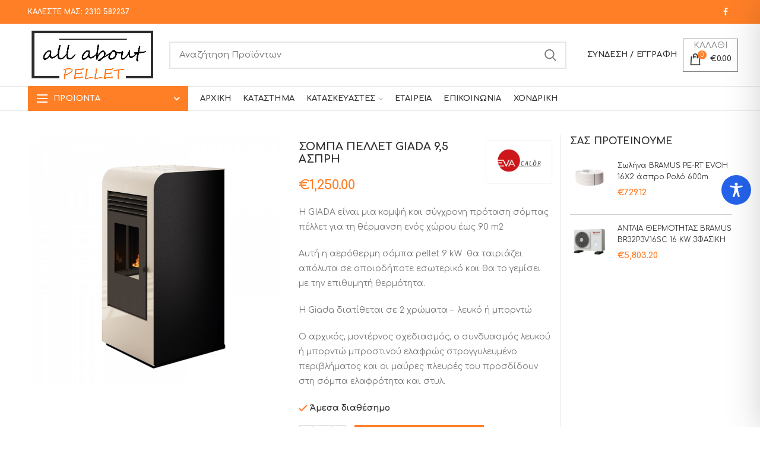

--- FILE ---
content_type: text/html; charset=UTF-8
request_url: https://www.allaboutpellet.com/product/sompa-pellet-giada-9-aspri/
body_size: 71594
content:
<!DOCTYPE html>
<html lang="el">
<head>
	<meta charset="UTF-8">
	<meta name="viewport" content="width=device-width, initial-scale=1.0, maximum-scale=1.0, user-scalable=no">
	<link rel="profile" href="https://gmpg.org/xfn/11">
	<link rel="pingback" href="https://www.allaboutpellet.com/xmlrpc.php">
	<script>!function(e,c){e[c]=e[c]+(e[c]&&" ")+"quform-js"}(document.documentElement,"className");</script><title>ΣΟΜΠΑ ΠΕΛΛΕΤ GIADA 9,5 ΑΣΠΡΗ &#8211; All About Pellet</title>
<link rel="alternate" hreflang="el" href="https://www.allaboutpellet.com/product/sompa-pellet-giada-9-aspri/" />
<link rel='dns-prefetch' href='//fonts.googleapis.com' />
<link rel='dns-prefetch' href='//s.w.org' />
<link rel="alternate" type="application/rss+xml" title="Ροή RSS &raquo; All About Pellet" href="https://www.allaboutpellet.com/feed/" />
<link rel="alternate" type="application/rss+xml" title="Κανάλι σχολίων &raquo; All About Pellet" href="https://www.allaboutpellet.com/comments/feed/" />
<link rel='stylesheet' id='accessibility-onetap-css'  href='https://www.allaboutpellet.com/wp-content/plugins/accessibility-onetap/assets/css/accessibility-onetap-front-end.min.css?ver=2.2.0' type='text/css' media='all' />
<style id='accessibility-onetap-inline-css' type='text/css'>

		.onetap-container-toggle .onetap-toggle svg,
		nav.onetap-accessibility.onetap-plugin-onetap .onetap-container .onetap-accessibility-settings header.onetap-header-top .onetap-site-container .onetap-site-info .onetap-image svg,
		nav.onetap-accessibility.onetap-plugin-onetap .onetap-container .onetap-accessibility-settings .onetap-features-container .onetap-features .onetap-box-feature.onetap-active .onetap-icon .onetap-icon-animation svg,
		nav.onetap-accessibility.onetap-plugin-onetap .onetap-container .onetap-accessibility-settings .onetap-features-container .onetap-features .onetap-box-feature.onetap-lv1 .onetap-icon .onetap-icon-animation svg, nav.onetap-accessibility.onetap-plugin-onetap .onetap-container .onetap-accessibility-settings .onetap-features-container .onetap-features .onetap-box-feature.onetap-lv2 .onetap-icon .onetap-icon-animation svg, nav.onetap-accessibility.onetap-plugin-onetap .onetap-container .onetap-accessibility-settings .onetap-features-container .onetap-features .onetap-box-feature.onetap-lv3 .onetap-icon .onetap-icon-animation svg {
			fill: #2563eb !important;
		}
		nav.onetap-accessibility.onetap-plugin-onetap .onetap-container .onetap-accessibility-settings header.onetap-header-top::before,
		nav.onetap-accessibility.onetap-plugin-onetap .onetap-container .onetap-accessibility-settings .onetap-reset-settings span,
		nav.onetap-accessibility.onetap-plugin-onetap .onetap-container .onetap-accessibility-settings .onetap-features-container .onetap-features .onetap-box-feature.onetap-lv1 .onetap-title p.onetap-option-levels span.onetap-level.onetap-level1,
		nav.onetap-accessibility.onetap-plugin-onetap .onetap-container .onetap-accessibility-settings header.onetap-header-top::before, nav.onetap-accessibility.onetap-plugin-onetap .onetap-container .onetap-accessibility-settings .onetap-reset-settings span, nav.onetap-accessibility.onetap-plugin-onetap .onetap-container .onetap-accessibility-settings .onetap-features-container .onetap-features .onetap-box-feature.onetap-lv2 .onetap-title p.onetap-option-levels span.onetap-level.onetap-level1, nav.onetap-accessibility.onetap-plugin-onetap .onetap-container .onetap-accessibility-settings .onetap-features-container .onetap-features .onetap-box-feature.onetap-lv2 .onetap-title p.onetap-option-levels span.onetap-level.onetap-level2,
		nav.onetap-accessibility.onetap-plugin-onetap .onetap-container .onetap-accessibility-settings .onetap-features-container .onetap-features .onetap-box-feature.onetap-lv3 .onetap-title p.onetap-option-levels span.onetap-level.onetap-level1, nav.onetap-accessibility.onetap-plugin-onetap .onetap-container .onetap-accessibility-settings .onetap-features-container .onetap-features .onetap-box-feature.onetap-lv3 .onetap-title p.onetap-option-levels span.onetap-level.onetap-level2, nav.onetap-accessibility.onetap-plugin-onetap .onetap-container .onetap-accessibility-settings .onetap-features-container .onetap-features .onetap-box-feature.onetap-lv3 .onetap-title p.onetap-option-levels span.onetap-level.onetap-level3,
		.onetap-container-toggle .onetap-toggle img {
			background: #2563eb !important;
		}
		.onetap-container-toggle .onetap-toggle img.design-border1 {
			box-shadow: 0 0 0 4px #2563eb;
		}	
		nav.onetap-accessibility.onetap-plugin-onetap .onetap-container .onetap-accessibility-settings .onetap-features-container .onetap-features .onetap-box-feature:hover {
			border-color: #2563eb !important;
			box-shadow: 0 0 0 1px #2563eb !important;
		}
		nav.onetap-accessibility.onetap-plugin-onetap .onetap-container .onetap-accessibility-settings .onetap-features-container .onetap-features .onetap-box-feature:hover .onetap-title h3,
		nav.onetap-accessibility.onetap-plugin-onetap .onetap-container .onetap-accessibility-settings .onetap-features-container .onetap-features .onetap-box-feature.onetap-active .onetap-title h3,
		nav.onetap-accessibility.onetap-plugin-onetap .onetap-container .onetap-accessibility-settings .onetap-features-container .onetap-features .onetap-box-feature.onetap-lv1 .onetap-title h3, nav.onetap-accessibility.onetap-plugin-onetap .onetap-container .onetap-accessibility-settings .onetap-features-container .onetap-features .onetap-box-feature.onetap-lv2 .onetap-title h3, nav.onetap-accessibility.onetap-plugin-onetap .onetap-container .onetap-accessibility-settings .onetap-features-container .onetap-features .onetap-box-feature.onetap-lv3 .onetap-title h3 {
			color: #2563eb !important;
		}
		
			@media only screen and (max-width: 576px) {
				.onetap-container-toggle .onetap-toggle {
					right: 0 !important;
					margin-right: 15px !important;					
					bottom: 0 !important;
					margin-bottom: 15px !important;
				}
				nav.onetap-accessibility.onetap-plugin-onetap {
					right: -580px !important;
				}
				nav.onetap-accessibility.onetap-plugin-onetap.onetap-toggle-open {
					right: 0 !important;
				}			
				nav.onetap-accessibility.onetap-plugin-onetap .onetap-container .onetap-accessibility-settings header.onetap-header-top .onetap-close {
					right: 20px !important;
				}			
			}			
			
			@media only screen and (min-width: 576px) and (max-width: 991.98px) {
				.onetap-container-toggle .onetap-toggle {
					right: 0 !important;
					margin-right: 15px !important;					
					bottom: 0 !important;
					margin-bottom: 15px !important;
				}
				nav.onetap-accessibility.onetap-plugin-onetap {
					right: -580px !important;
				}
				nav.onetap-accessibility.onetap-plugin-onetap.onetap-toggle-open {
					right: 0 !important;
				}			
				nav.onetap-accessibility.onetap-plugin-onetap .onetap-container .onetap-accessibility-settings header.onetap-header-top .onetap-close {
					right: 20px !important;
				}			
			}			
			
			@media only screen and (min-width: 992px) {
				.onetap-container-toggle .onetap-toggle {
					right: 0 !important;
					margin-right: 15px !important;
					bottom: 50% !important;
					margin-bottom: 15px !important;
				}
				nav.onetap-accessibility.onetap-plugin-onetap {
					right: -580px !important;
				}
				nav.onetap-accessibility.onetap-plugin-onetap.onetap-toggle-open {
					right: 0 !important;
				}
				nav.onetap-accessibility.onetap-plugin-onetap .onetap-container .onetap-accessibility-settings header.onetap-header-top .onetap-close {
					right: 20px !important;
				}			
			}			
			
</style>
<link rel='stylesheet' id='accessibility-onetap-eicons-css'  href='https://www.allaboutpellet.com/wp-content/plugins/accessibility-onetap/assets/fonts/eicons/css/elementor-icons.min.css?ver=2.2.0' type='text/css' media='all' />
<link rel='stylesheet' id='cardlink-payment-gateway-css'  href='https://www.allaboutpellet.com/wp-content/plugins/cardlink-payment-gateway-woocommerce/public/css/cardlink-payment-gateway-public.css?ver=1.0.7' type='text/css' media='all' />
<link rel='stylesheet' id='rs-plugin-settings-css'  href='https://www.allaboutpellet.com/wp-content/plugins/revslider/public/assets/css/settings.css?ver=5.4.8' type='text/css' media='all' />
<style id='rs-plugin-settings-inline-css' type='text/css'>
#rs-demo-id {}
</style>
<link rel='stylesheet' id='wwpp_single_product_page_css-css'  href='https://www.allaboutpellet.com/wp-content/plugins/woocommerce-wholesale-prices-premium/css/wwpp-single-product-page.css?ver=1.16.7' type='text/css' media='all' />
<style id='woocommerce-inline-inline-css' type='text/css'>
.woocommerce form .form-row .required { visibility: visible; }
</style>
<link rel='stylesheet' id='quform-css'  href='https://www.allaboutpellet.com/wp-content/plugins/quform/cache/quform.css?ver=1536556300' type='text/css' media='all' />
<link rel='stylesheet' id='select2-css'  href='https://www.allaboutpellet.com/wp-content/plugins/woocommerce/assets/css/select2.css?ver=3.4.5' type='text/css' media='all' />
<link rel='stylesheet' id='wwlc_RegistrationForm_css-css'  href='https://www.allaboutpellet.com/wp-content/plugins/woocommerce-wholesale-lead-capture/css/RegistrationForm.css?ver=1.8.0' type='text/css' media='all' />
<link rel='stylesheet' id='redux-google-fonts-woodmart_options-css'  href='https://fonts.googleapis.com/css?family=Comfortaa%3A300%2C400%2C700&#038;ver=1599297218' type='text/css' media='all' />
<link rel='stylesheet' id='font-awesome-css-css'  href='https://www.allaboutpellet.com/wp-content/themes/woodmart/css/font-awesome.min.css?ver=2.7.0' type='text/css' media='all' />
<link rel='stylesheet' id='bootstrap-css'  href='https://www.allaboutpellet.com/wp-content/themes/woodmart/css/bootstrap.min.css?ver=2.7.0' type='text/css' media='all' />
<link rel='stylesheet' id='woodmart-style-css'  href='https://www.allaboutpellet.com/wp-content/themes/woodmart/style.min.css?ver=2.7.0' type='text/css' media='all' />
<style id='woodmart-style-inline-css' type='text/css'>
		/* Quickview */
		.popup-quick-view {
		   max-width: 920px;
		}

		/* Shop popup */
		.woodmart-promo-popup {
		   max-width: 800px;
		}

		/* header Banner */
		.header-banner {
			height: 40px;
		}

		.header-banner-display .website-wrapper {
			margin-top:40px;
		}	

		/* Tablet */
        @media (max-width: 1024px) {

			/* header Banner */

			.header-banner {
				height: 40px;
			}

			.header-banner-display .website-wrapper {
				margin-top:40px;
			}

		}

                    .woodmart-woocommerce-layered-nav .woodmart-scroll-content {
                max-height: 280px;
            }
        
		
        .category-grid-item .category-title{background-color: #ff7f27;
    width: 100%;
    padding: 10px;
    color: white;
}
.single-breadcrumbs-wrapper .woocommerce-breadcrumb, .single-breadcrumbs-wrapper .yoast-breadcrumb {
    DISPLAY: NONE;
}
.single-breadcrumbs-wrapper .woodmart-products-nav {
    -webkit-box-flex: 0;
    -ms-flex: 0 0 auto;
    flex: 0 0 auto;
    DISPLAY: NONE;
}
.category-grid-item .category-title {
    padding-left: 1px;
    padding-right: 1PX;
}
.category-grid-item img {
    width: 100%;
    padding-bottom: 26px;
}
.product-grid-item .product-title {
    margin-bottom: 5px;
    font-size: 14px;
    min-height: 53px;
}
.labels-rounded {
    top: 7px;
    left: 7px;
    display: none;
}
.vertical-navigation .item-level-0.menu-item-has-children>a {
    padding-right: 11px;
    padding-left: 9px;
}
.header-categories-nav .categories-menu-dropdown .item-level-0>a {
    font-size: 12px;
    letter-spacing: -0.8px;
}
.cat-design-default .hover-mask {
    position: absolute;
    bottom: 0px;
    left: 0px;
    right: 0px;
    text-align:center;
}

.product-image-summary .entry-title {
    font-size: 18px;
    font-weight: 600;
    line-height: 1.2;
}
.woocommerce-ordering select {
    max-width: 248px;
    font-size: 10px;
}
.widget_products .product_list_widget li .product-title, .widget_recently_viewed_products .product_list_widget li .product-title, .widget_top_rated_products .product_list_widget li .product-title {
    FONT-SIZE: 12PX;
}
.page-title.color-scheme-light .entry-title {
    color: #fff;
    font-size: 35px;
}
.category-grid-item .category-title {
    font-size: 13px !important;
}
.category-grid-item .category-title {
    background-color: #ffffff;
    width: 100%;
    padding: 10px;
    color: #ff7f27;
}
.header-categories-nav .categories-menu-dropdown .item-level-0>a {
    font-size: 12px;
}
@media (max-width: 1024px){
.whb-general-header .search-button > a, .whb-general-header .woodmart-shopping-cart > a, .whb-general-header .woodmart-wishlist-info-widget > a, .whb-general-header .main-nav .item-level-0 > a, .whb-general-header .whb-secondary-menu .item-level-0 > a, .whb-general-header .woodmart-header-links .item-level-0 > a, .whb-general-header .categories-menu-opener, .whb-general-header .woodmart-burger-icon, .whb-general-header .whb-divider-stretch:before, .whb-general-header form.woocommerce-currency-switcher-form .dd-selected, .whb-general-header .whb-text-element .wcml-dropdown a.wcml-cs-item-toggle {
    height: 40px !IMPORTANT;}
}
.woodmart-cart-design-5 {
    margin-right: 5px;
    COLOR: #ff7f27;
    FONT-SIZE: 10PX;
}
.woodmart-shopping-cart {
    position: relative;
    COLOR: #868686;
        TEXT-ALIGN: CENTER;
            border: 1px solid;
}
@media (min-width: 1025px){
.whb-clone .search-button > a, .whb-clone .woodmart-shopping-cart > a, .whb-clone .woodmart-wishlist-info-widget > a, .whb-clone .main-nav .item-level-0 > a, .whb-clone .whb-secondary-menu .item-level-0 > a, .whb-clone .woodmart-header-links .item-level-0 > a, .whb-clone .categories-menu-opener, .whb-clone .woodmart-burger-icon, .whb-clone .menu-opener, .whb-clone .whb-divider-stretch:before, .whb-clone .navigation-style-bordered .item-level-0 > a, .whb-clone form.woocommerce-currency-switcher-form .dd-selected, .whb-clone .whb-text-element .wcml-dropdown a.wcml-cs-item-toggle {
    height: 36px !important;
}}
.woocommerce-breadcrumb, .yoast-breadcrumb {
    font-size: 12px;
}
.menu-opener {
    background-color: #ff7f27 !important;
}
.menu-simple-dropdown ul li a {
    display: block;
    position: relative;
    padding-left: 15px;
    padding-right: 15px;
    padding-top: 6px;
    padding-bottom: 7px;
    font-size: 13px;
    line-height: 20px;
}
.product_list_widget>li {
    padding-bottom: 0px;
    margin-bottom: 13px;
    border-bottom: 1px solid #d2d2d2;
}


			@media (min-width: 1025px) {

				.whb-top-bar-inner {
		            height: 40px;
				}

				.whb-general-header-inner {
		            height: 105px;
				}

				.whb-header-bottom-inner {
		            height: 40px;
				}

				.whb-sticked .whb-top-bar-inner {
		            height: 40px;
				}

				.whb-sticked .whb-general-header-inner {
		            height: 60px;
				}

				.whb-sticked .whb-header-bottom-inner {
		            height: 52px;
				}

				/* HEIGHT OF HEADER CLONE */

				.whb-clone .whb-general-header-inner {
		            height: 60px;
				}

				/* HEADER OVERCONTENT */

				.woodmart-header-overcontent .title-size-small {
					padding-top: 207px;
				}

				.woodmart-header-overcontent .title-size-default {
					padding-top: 247px;
				}

				.woodmart-header-overcontent .title-size-large {
					padding-top: 287px;
				}

				/* HEADER OVERCONTENT WHEN SHOP PAGE TITLE TURN OFF  */

				.woodmart-header-overcontent .without-title.title-size-small {
					padding-top: 187px;
				}


				.woodmart-header-overcontent .without-title.title-size-default {
					padding-top: 222px;
				}


				.woodmart-header-overcontent .without-title.title-size-large {
					padding-top: 247px;
				}

				/* HEADER OVERCONTENT ON SINGLE PRODUCT */

				.single-product .whb-overcontent {
					padding-top: 187px;
				}

				/* HEIGHT OF LOGO IN TOP BAR */

				.whb-top-bar .woodmart-logo img {
					max-height: 40px;
				}

				.whb-sticked .whb-top-bar .woodmart-logo img {
					max-height: 40px;
				}
				
				/* HEIGHT OF LOGO IN GENERAL HEADER */

				.whb-general-header .woodmart-logo img {
					max-height: 105px;
				}

				.whb-sticked .whb-general-header .woodmart-logo img {
					max-height: 60px;
				}

				/* HEIGHT OF LOGO IN BOTTOM HEADER */

				.whb-header-bottom .woodmart-logo img {
					max-height: 40px;
				}

				.whb-sticked .whb-header-bottom .woodmart-logo img {
					max-height: 52px;
				}

				/* HEIGHT OF LOGO IN HEADER CLONE */

				.whb-clone .whb-general-header .woodmart-logo img {
					max-height: 60px;
				}

				/* HEIGHT OF HEADER BULDER ELEMENTS */

				/* HEIGHT ELEMENTS IN TOP BAR */

				.whb-top-bar .search-button > a,
				.whb-top-bar .woodmart-shopping-cart > a,
				.whb-top-bar .woodmart-wishlist-info-widget > a,
				.whb-top-bar .main-nav .item-level-0 > a,
				.whb-top-bar .whb-secondary-menu .item-level-0 > a,
				.whb-top-bar .woodmart-header-links .item-level-0 > a,
				.whb-top-bar .categories-menu-opener,
				.whb-top-bar .woodmart-burger-icon,
				.whb-top-bar .menu-opener,
				.whb-top-bar .whb-divider-stretch:before,
				.whb-top-bar form.woocommerce-currency-switcher-form .dd-selected,
				.whb-top-bar .whb-text-element .wcml-dropdown a.wcml-cs-item-toggle {
					height: 40px;
				}

				.whb-sticked .whb-top-bar .search-button > a,
				.whb-sticked .whb-top-bar .woodmart-shopping-cart > a,
				.whb-sticked .whb-top-bar .woodmart-wishlist-info-widget > a,
				.whb-sticked .whb-top-bar .main-nav .item-level-0 > a,
				.whb-sticked .whb-top-bar .whb-secondary-menu .item-level-0 > a,
				.whb-sticked .whb-top-bar .woodmart-header-links .item-level-0 > a,
				.whb-sticked .whb-top-bar .categories-menu-opener,
				.whb-sticked .whb-top-bar .woodmart-burger-icon,
				.whb-sticked .whb-top-bar .menu-opener,
				.whb-sticked .whb-top-bar .whb-divider-stretch:before,
				.whb-sticked .whb-top-bar form.woocommerce-currency-switcher-form .dd-selected,
				.whb-sticked .whb-top-bar .whb-text-element .wcml-dropdown a.wcml-cs-item-toggle {
					height: 40px;
				}

				/* HEIGHT ELEMENTS IN GENERAL HEADER */

				.whb-general-header .whb-divider-stretch:before,
				.whb-general-header .navigation-style-bordered .item-level-0 > a {
					height: 105px;
				}

				.whb-sticked:not(.whb-clone) .whb-general-header .whb-divider-stretch:before,
				.whb-sticked:not(.whb-clone) .whb-general-header .navigation-style-bordered .item-level-0 > a {
					height: 60px;
				}

				.whb-sticked:not(.whb-clone) .whb-general-header .woodmart-search-dropdown, 
				.whb-sticked:not(.whb-clone) .whb-general-header .dropdown-cart, 
				.whb-sticked:not(.whb-clone) .whb-general-header .woodmart-navigation:not(.vertical-navigation):not(.navigation-style-bordered) .sub-menu-dropdown {
					margin-top: 10px;
				}

				.whb-sticked:not(.whb-clone) .whb-general-header .woodmart-search-dropdown:after, 
				.whb-sticked:not(.whb-clone) .whb-general-header .dropdown-cart:after, 
				.whb-sticked:not(.whb-clone) .whb-general-header .woodmart-navigation:not(.vertical-navigation):not(.navigation-style-bordered) .sub-menu-dropdown:after {
					height: 10px;
				}

				/* HEIGHT ELEMENTS IN BOTTOM HEADER */

				.whb-header-bottom .search-button > a,
				.whb-header-bottom .woodmart-shopping-cart > a,
				.whb-header-bottom .woodmart-wishlist-info-widget > a,
				.whb-header-bottom .main-nav .item-level-0 > a,
				.whb-header-bottom .whb-secondary-menu .item-level-0 > a,
				.whb-header-bottom .woodmart-header-links .item-level-0 > a,
				.whb-header-bottom .categories-menu-opener,
				.whb-header-bottom .woodmart-burger-icon,
				.whb-header-bottom .menu-opener,
				.whb-header-bottom .whb-divider-stretch:before,
				.whb-header-bottom form.woocommerce-currency-switcher-form .dd-selected,
				.whb-header-bottom .whb-text-element .wcml-dropdown a.wcml-cs-item-toggle {
					height: 40px;
				}

				.whb-header-bottom.whb-border-fullwidth .menu-opener {
					height: 42px;
					margin-top: -1px;
					margin-bottom: -1px;
				}

				.whb-header-bottom.whb-border-boxed .menu-opener {
					height: 41px;
					margin-top: -1px;
					margin-bottom: -1px;
				}

				.whb-sticked .whb-header-bottom .search-button > a,
				.whb-sticked .whb-header-bottom .woodmart-shopping-cart > a,
				.whb-sticked .whb-header-bottom .woodmart-wishlist-info-widget > a,
				.whb-sticked .whb-header-bottom .main-nav .item-level-0 > a,
				.whb-sticked .whb-header-bottom .whb-secondary-menu .item-level-0 > a,
				.whb-sticked .whb-header-bottom .woodmart-header-links .item-level-0 > a,
				.whb-sticked .whb-header-bottom .categories-menu-opener,
				.whb-sticked .whb-header-bottom .woodmart-burger-icon,
				.whb-sticked .whb-header-bottom .whb-divider-stretch:before,
				.whb-sticked .whb-header-bottom form.woocommerce-currency-switcher-form .dd-selected,
				.whb-sticked .whb-header-bottom .whb-text-element .wcml-dropdown a.wcml-cs-item-toggle {
					height: 52px;
				}

				.whb-sticked .whb-header-bottom.whb-border-fullwidth .menu-opener {
					height: 54px;
				}

				.whb-sticked .whb-header-bottom.whb-border-boxed .menu-opener {
					height: 53px;
				}

				.whb-sticky-shadow.whb-sticked .whb-header-bottom .menu-opener {
					height: 53px;
					margin-bottom:0;
				}

				/* HEIGHT ELEMENTS IN HEADER CLONE */

				.whb-clone .search-button > a,
				.whb-clone .woodmart-shopping-cart > a,
				.whb-clone .woodmart-wishlist-info-widget > a,
				.whb-clone .main-nav .item-level-0 > a,
				.whb-clone .whb-secondary-menu .item-level-0 > a,
				.whb-clone .woodmart-header-links .item-level-0 > a,
				.whb-clone .categories-menu-opener,
				.whb-clone .woodmart-burger-icon,
				.whb-clone .menu-opener,
				.whb-clone .whb-divider-stretch:before,
				.whb-clone .navigation-style-bordered .item-level-0 > a,
				.whb-clone form.woocommerce-currency-switcher-form .dd-selected,
				.whb-clone .whb-text-element .wcml-dropdown a.wcml-cs-item-toggle {
					height: 60px;
				}
			}

	        @media (max-width: 1024px) {

				.whb-top-bar-inner {
		            height: 38px;
				}

				.whb-general-header-inner {
		            height: 60px;
				}

				.whb-header-bottom-inner {
		            height: 0px;
				}

				/* HEIGHT OF HEADER CLONE */

				.whb-clone .whb-general-header-inner {
		            height: 60px;
				}

				/* HEADER OVERCONTENT */

				.woodmart-header-overcontent .page-title {
					padding-top: 115px;
				}

				/* HEADER OVERCONTENT WHEN SHOP PAGE TITLE TURN OFF  */

				.woodmart-header-overcontent .without-title.title-shop {
					padding-top: 100px;
				}

				/* HEADER OVERCONTENT ON SINGLE PRODUCT */

				.single-product .whb-overcontent {
					padding-top: 100px;
				}

				/* HEIGHT OF LOGO IN TOP BAR */

				.whb-top-bar .woodmart-logo img {
					max-height: 38px;
				}
				
				/* HEIGHT OF LOGO IN GENERAL HEADER */

				.whb-general-header .woodmart-logo img {
					max-height: 60px;
				}

				/* HEIGHT OF LOGO IN BOTTOM HEADER */

				.whb-header-bottom .woodmart-logo img {
					max-height: 0px;
				}

				/* HEIGHT OF LOGO IN HEADER CLONE */

				.whb-clone .whb-general-header .woodmart-logo img {
					max-height: 60px;
				}

				/* HEIGHT OF HEADER BULDER ELEMENTS */

				/* HEIGHT ELEMENTS IN TOP BAR */

				.whb-top-bar .search-button > a,
				.whb-top-bar .woodmart-shopping-cart > a,
				.whb-top-bar .woodmart-wishlist-info-widget > a,
				.whb-top-bar .main-nav .item-level-0 > a,
				.whb-top-bar .whb-secondary-menu .item-level-0 > a,
				.whb-top-bar .woodmart-header-links .item-level-0 > a,
				.whb-top-bar .categories-menu-opener,
				.whb-top-bar .woodmart-burger-icon,
				.whb-top-bar .whb-divider-stretch:before,
				.whb-top-bar form.woocommerce-currency-switcher-form .dd-selected,
				.whb-top-bar .whb-text-element .wcml-dropdown a.wcml-cs-item-toggle {
					height: 38px;
				}

				/* HEIGHT ELEMENTS IN GENERAL HEADER */

				.whb-general-header .search-button > a,
				.whb-general-header .woodmart-shopping-cart > a,
				.whb-general-header .woodmart-wishlist-info-widget > a,
				.whb-general-header .main-nav .item-level-0 > a,
				.whb-general-header .whb-secondary-menu .item-level-0 > a,
				.whb-general-header .woodmart-header-links .item-level-0 > a,
				.whb-general-header .categories-menu-opener,
				.whb-general-header .woodmart-burger-icon,
				.whb-general-header .whb-divider-stretch:before,
				.whb-general-header form.woocommerce-currency-switcher-form .dd-selected,
				.whb-general-header .whb-text-element .wcml-dropdown a.wcml-cs-item-toggle {
					height: 60px;
				}

				/* HEIGHT ELEMENTS IN BOTTOM HEADER */

				.whb-header-bottom .search-button > a,
				.whb-header-bottom .woodmart-shopping-cart > a,
				.whb-header-bottom .woodmart-wishlist-info-widget > a,
				.whb-header-bottom .main-nav .item-level-0 > a,
				.whb-header-bottom .whb-secondary-menu .item-level-0 > a,
				.whb-header-bottom .woodmart-header-links .item-level-0 > a,
				.whb-header-bottom .categories-menu-opener,
				.whb-header-bottom .woodmart-burger-icon,
				.whb-header-bottom .whb-divider-stretch:before,
				.whb-header-bottom form.woocommerce-currency-switcher-form .dd-selected,
				.whb-header-bottom .whb-text-element .wcml-dropdown a.wcml-cs-item-toggle {
					height: 0px;
				}

				/* HEIGHT ELEMENTS IN HEADER CLONE */

				.whb-clone .search-button > a,
				.whb-clone .woodmart-shopping-cart > a,
				.whb-clone .woodmart-wishlist-info-widget > a,
				.whb-clone .main-nav .item-level-0 > a,
				.whb-clone .whb-secondary-menu .item-level-0 > a,
				.whb-clone .woodmart-header-links .item-level-0 > a,
				.whb-clone .categories-menu-opener,
				.whb-clone .woodmart-burger-icon,
				.whb-clone .menu-opener,
				.whb-clone .whb-divider-stretch:before,
				.whb-clone form.woocommerce-currency-switcher-form .dd-selected,
				.whb-clone .whb-text-element .wcml-dropdown a.wcml-cs-item-toggle {
					height: 60px;
				}
			}

	        
</style>
<link rel='stylesheet' id='js_composer_front-css'  href='https://www.allaboutpellet.com/wp-content/plugins/js_composer/assets/css/js_composer.min.css?ver=5.5.1' type='text/css' media='all' />
<script type="text/template" id="tmpl-variation-template">
	<div class="woocommerce-variation-description">{{{ data.variation.variation_description }}}</div>
	<div class="woocommerce-variation-price">{{{ data.variation.price_html }}}</div>
	<div class="woocommerce-variation-availability">{{{ data.variation.availability_html }}}</div>
</script>
<script type="text/template" id="tmpl-unavailable-variation-template">
	<p>Λυπούμαστε, αυτό το προϊόν δεν είναι διαθέσιμο. Παρακαλούμε, επιλέξτε έναν διαφορετικό συνδυασμό.</p>
</script>
<script type='text/javascript' src='https://www.allaboutpellet.com/wp-includes/js/jquery/jquery.js?ver=1.12.4'></script>
<script type='text/javascript' src='https://www.allaboutpellet.com/wp-includes/js/jquery/jquery-migrate.min.js?ver=1.4.1'></script>
<script type='text/javascript' src='https://www.allaboutpellet.com/wp-content/plugins/woocommerce-multilingual/res/js/front-scripts.min.js?ver=4.3.5'></script>
<script type='text/javascript'>
/* <![CDATA[ */
var actions = {"is_lang_switched":"0","force_reset":"0"};
/* ]]> */
</script>
<script type='text/javascript' src='https://www.allaboutpellet.com/wp-content/plugins/woocommerce-multilingual/res/js/cart_widget.min.js?ver=4.3.5'></script>
<script type='text/javascript'>
/* <![CDATA[ */
var urls = {"home":"https:\/\/www.allaboutpellet.com","theme":"\/home\/pelletcom\/public_html\/wp-content\/themes\/woodmart","plugins":"https:\/\/www.allaboutpellet.com\/wp-content\/plugins","assets":"https:\/\/www.allaboutpellet.com\/wp-content\/themes\/woodmart\/assets","ajax":"https:\/\/www.allaboutpellet.com\/wp-admin\/admin-ajax.php"};
/* ]]> */
</script>
<script type='text/javascript' src='https://www.allaboutpellet.com/wp-content/plugins/cardlink-payment-gateway-woocommerce/public/js/cardlink-payment-gateway-public.js?ver=1.0.7'></script>
<script type='text/javascript' src='https://www.allaboutpellet.com/wp-content/plugins/revslider/public/assets/js/jquery.themepunch.tools.min.js?ver=5.4.8'></script>
<script type='text/javascript' src='https://www.allaboutpellet.com/wp-content/plugins/revslider/public/assets/js/jquery.themepunch.revolution.min.js?ver=5.4.8'></script>
<script type='text/javascript'>
/* <![CDATA[ */
var wc_add_to_cart_params = {"ajax_url":"\/wp-admin\/admin-ajax.php","wc_ajax_url":"\/?wc-ajax=%%endpoint%%","i18n_view_cart":"\u03a0\u03c1\u03bf\u03b2\u03bf\u03bb\u03ae \u03ba\u03b1\u03bb\u03b1\u03b8\u03b9\u03bf\u03cd","cart_url":"https:\/\/www.allaboutpellet.com\/cart\/","is_cart":"","cart_redirect_after_add":"no"};
/* ]]> */
</script>
<script type='text/javascript' src='https://www.allaboutpellet.com/wp-content/plugins/woocommerce/assets/js/frontend/add-to-cart.min.js?ver=3.4.5'></script>
<script type='text/javascript' src='https://www.allaboutpellet.com/wp-content/plugins/js_composer/assets/js/vendors/woocommerce-add-to-cart.js?ver=5.5.1'></script>
<script type='text/javascript' src='https://www.allaboutpellet.com/wp-content/themes/woodmart/js/device.min.js?ver=2.7.0'></script>
<link rel='https://api.w.org/' href='https://www.allaboutpellet.com/wp-json/' />
<link rel="EditURI" type="application/rsd+xml" title="RSD" href="https://www.allaboutpellet.com/xmlrpc.php?rsd" />
<link rel="wlwmanifest" type="application/wlwmanifest+xml" href="https://www.allaboutpellet.com/wp-includes/wlwmanifest.xml" /> 

<link rel="canonical" href="https://www.allaboutpellet.com/product/sompa-pellet-giada-9-aspri/" />
<link rel='shortlink' href='https://www.allaboutpellet.com/?p=4708' />
<link rel="alternate" type="application/json+oembed" href="https://www.allaboutpellet.com/wp-json/oembed/1.0/embed?url=https%3A%2F%2Fwww.allaboutpellet.com%2Fproduct%2Fsompa-pellet-giada-9-aspri%2F" />
<link rel="alternate" type="text/xml+oembed" href="https://www.allaboutpellet.com/wp-json/oembed/1.0/embed?url=https%3A%2F%2Fwww.allaboutpellet.com%2Fproduct%2Fsompa-pellet-giada-9-aspri%2F&#038;format=xml" />
<meta name="generator" content="WPML ver:4.0.4 stt:1,13;" />
<meta name="wwp" content="yes" /><style>
@font-face {
font-family: "";
font-weight: 400;
font-style: normal;
}
</style>
			<link rel="shortcut icon" href="https://www.allaboutpellet.com/wp-content/themes/woodmart/images/icons/favicon.png">
			<link rel="apple-touch-icon-precomposed" sizes="152x152" href="https://www.allaboutpellet.com/wp-content/themes/woodmart/images/icons/apple-touch-icon-152x152-precomposed.png">
			<noscript><style>.woocommerce-product-gallery{ opacity: 1 !important; }</style></noscript>
	<meta name="generator" content="Powered by WPBakery Page Builder - drag and drop page builder for WordPress."/>
<!--[if lte IE 9]><link rel="stylesheet" type="text/css" href="https://www.allaboutpellet.com/wp-content/plugins/js_composer/assets/css/vc_lte_ie9.min.css" media="screen"><![endif]--><meta name="generator" content="Powered by Slider Revolution 5.4.8 - responsive, Mobile-Friendly Slider Plugin for WordPress with comfortable drag and drop interface." />
<script type="text/javascript">function setREVStartSize(e){									
						try{ e.c=jQuery(e.c);var i=jQuery(window).width(),t=9999,r=0,n=0,l=0,f=0,s=0,h=0;
							if(e.responsiveLevels&&(jQuery.each(e.responsiveLevels,function(e,f){f>i&&(t=r=f,l=e),i>f&&f>r&&(r=f,n=e)}),t>r&&(l=n)),f=e.gridheight[l]||e.gridheight[0]||e.gridheight,s=e.gridwidth[l]||e.gridwidth[0]||e.gridwidth,h=i/s,h=h>1?1:h,f=Math.round(h*f),"fullscreen"==e.sliderLayout){var u=(e.c.width(),jQuery(window).height());if(void 0!=e.fullScreenOffsetContainer){var c=e.fullScreenOffsetContainer.split(",");if (c) jQuery.each(c,function(e,i){u=jQuery(i).length>0?u-jQuery(i).outerHeight(!0):u}),e.fullScreenOffset.split("%").length>1&&void 0!=e.fullScreenOffset&&e.fullScreenOffset.length>0?u-=jQuery(window).height()*parseInt(e.fullScreenOffset,0)/100:void 0!=e.fullScreenOffset&&e.fullScreenOffset.length>0&&(u-=parseInt(e.fullScreenOffset,0))}f=u}else void 0!=e.minHeight&&f<e.minHeight&&(f=e.minHeight);e.c.closest(".rev_slider_wrapper").css({height:f})					
						}catch(d){console.log("Failure at Presize of Slider:"+d)}						
					};</script>
<style type="text/css" title="dynamic-css" class="options-output">.page-title-default{background-color:#0a0a0a;background-size:cover;background-position:center center;}.topbar-wrapp{background-color:#83b735;}.menu-opener{background-color:#83b735;}.footer-container{background-color:#ffffff;}body, .font-text, .menu-label, .wpb-js-composer .vc_tta.vc_general.vc_tta-style-classic.vc_tta-accordion .vc_tta-panel-title, .widgetarea-mobile .widget_currency_sel_widget .widget-title, .widgetarea-mobile .widget_icl_lang_sel_widget .widget-title, .menu-item-register .create-account-link, .woodmart-hover-base .hover-content table th, .product-image-summary .shop_attributes th, .woocommerce-product-details__short-description table th
		{font-family:Comfortaa,Arial, Helvetica, sans-serif;}.font-primary, .page-title .entry-title, table th, .woodmart-products-tabs .tabs-name, .woodmart-products-tabs .products-tabs-title, .woodmart-price-table .woodmart-plan-title, .masonry-filter li, .woocommerce-column__title, header.title > h3, .woodmart-sizeguide-table tr:first-child td, .tabs-layout-tabs .tabs li, .woodmart-accordion-title, .woodmart-checkout-steps ul, .woocommerce-billing-fields > h3, .woocommerce-shipping-fields > h3, .woocommerce-additional-fields > h3, #ship-to-different-address label, #order_review_heading, .cart-empty, .cart-totals-inner h2, .social-login-title, .register-or, .woocommerce-MyAccount-title, .wpb-js-composer .vc_tta.vc_general.vc_tta-style-classic.vc_tta-tabs .vc_tta-tab > a, .wishlist-title h2, body > h1, table.compare-list tr.no-products td, #order_payment_heading, .widget_rss ul li > a, h1, h2, h3, h4, h5, h6, .title, legend, .woocommerce-Reviews .comment-reply-title, .menu-mega-dropdown .sub-menu > li > a, .mega-menu-list > li > a, .color-scheme-light .mega-menu-list > li > a
		{font-family:Comfortaa,'MS Sans Serif', Geneva, sans-serif;}.blog-post-loop .entry-title, .post-single-page .entry-title, .single-post-navigation .post-title, td.product-name a, .category-grid-item .category-title, .product-image-summary .entry-title, .autocomplete-suggestion .suggestion-title, .widget_recent_entries ul li a, .widget_recent_comments ul li > a, .woodmart-recent-posts .entry-title a, .widget_recent_reviews li a, .woodmart-menu-price .menu-price-title, .group_table td.label a, .product-grid-item .product-title, .yith-woocompare-widget .products-list li a.title, .product-title, table.compare-list tr.title td{font-family:Comfortaa,'MS Sans Serif', Geneva, sans-serif;}.font-alt
			{font-family:Comfortaa,'MS Sans Serif', Geneva, sans-serif;font-weight:400;}.widgettitle, .widgettitle a, .widget-title, .widget-title a{font-family:Comfortaa;}.main-nav-style, .menu-opener, .categories-menu-dropdown .item-level-0 > a, .woodmart-burger-icon .woodmart-burger-label, .main-nav .item-level-0 > a, .whb-secondary-menu .item-level-0 > a, .topbar-menu .item-level-0 > a, .full-screen-nav .item-level-0 > a, .woodmart-wishlist-info-widget .wishlist-label, .woodmart-wishlist-info-widget .wishlist-count, .woodmart-shopping-cart .woodmart-cart-totals, .woodmart-header-links .item-level-0 > a{font-family:Comfortaa,'MS Sans Serif', Geneva, sans-serif;font-weight:700;font-size:13px;}a:hover, h1 a:hover, h2 a:hover, h3 a:hover, h4 a:hover, h5 a:hover, h6 a:hover, blockquote footer:before, blockquote cite, blockquote cite a, .color-scheme-dark a:hover, .color-primary, .woodmart-dark .color-primary, .btn-style-bordered.btn-color-primary, .mega-menu-list > li > a:hover, .mega-menu-list > li > a:focus, .mega-menu-list .sub-sub-menu li a:hover, .mega-menu-list .sub-sub-menu li a:focus, .menu-style-default .navigation-wrap.navigation-color-scheme-dark .main-nav .item-level-0:hover > a, .menu-style-default .navigation-wrap.navigation-color-scheme-dark .main-nav .item-level-0:focus > a, .menu-style-default .navigation-wrap.navigation-color-scheme-dark .main-nav .item-level-0.current-menu-item > a, .site-mobile-menu li.current-menu-item > a, .site-mobile-menu .sub-menu li.current-menu-item > a, .woodmart-dark .site-mobile-menu li.current-menu-item > a, .dropdowns-color-light .site-mobile-menu li.current-menu-item > a, .woodmart-dark .site-mobile-menu .sub-menu li.current-menu-item > a, .dropdowns-color-light .site-mobile-menu .sub-menu li.current-menu-item > a, .woodmart-title-color-primary .title-subtitle, .subtitle-color-primary.subtitle-style-default, .instagram-widget .clear a:hover, .woodmart-info-box .with-text, .woodmart-info-box .subtitle-color-primary, .woodmart-price-table.price-style-alt .woodmart-price-currency, .woodmart-price-table.price-style-alt .woodmart-price-value, .woodmart-menu-price.cursor-pointer:hover .menu-price-title, .woodmart-menu-price.cursor-pointer:focus .menu-price-title, .read-more-section a, .read-more-section a:hover, .single-post-navigation .blog-posts-nav-btn a:hover, .comments-area .reply a, .comments-area .reply a:hover, .comments-area .logged-in-as > a:hover, .error404 .page-title, .not-found .entry-header:before, .wishlist_table tr td.product-stock-status span.wishlist-in-stock:before, .woodmart-sticky-btn .in-stock:before, .product-image-summary .in-stock:before, .variations_form .in-stock:before, .woodmart-cart-design-3 .woodmart-cart-subtotal .amount, .menu-item-register .create-account-link, .menu-item-register .create-account-link:hover, .menu-item-register .create-account-link:focus, td.woocommerce-orders-table__cell-order-number a:hover, .woocommerce-order-pay td.product-total .amount, .woodmart-buttons > div a:focus, .woodmart-buttons > div a:hover, .woodmart-buttons .yith-wcwl-add-to-wishlist .yith-wcwl-wishlistexistsbrowse a, .woodmart-hover-base .product-compare-button a:hover, .woodmart-hover-base .product-compare-button a:focus, .woodmart-sticky-btn .woodmart-sticky-btn-wishlist.exists, .woodmart-sticky-btn .woodmart-sticky-btn-wishlist:hover, .woocommerce-Address-title .edit:hover, a.login-to-prices-msg, a.login-to-prices-msg:hover, .amount, .price, .price ins, .compare-btn-wrapper a:hover, .wishlist-btn-wrapper a:hover, .sizeguide-btn-wrapp a:hover, .woodmart-dark .compare-btn-wrapper a:hover, .woodmart-dark .wishlist-btn-wrapper a:hover, .woodmart-dark .sizeguide-btn-wrapp a:hover, .compare-btn-wrapper a.added:before, .wishlist-btn-wrapper .yith-wcwl-wishlistaddedbrowse a:before, .wishlist-btn-wrapper .yith-wcwl-wishlistexistsbrowse a:before, .woodmart-accordion-title:hover, .woodmart-accordion-title.active, .woodmart-dark .woodmart-accordion-title:hover, .woodmart-dark .woodmart-accordion-title.active, .woocommerce-form-coupon-toggle > .woocommerce-info .showcoupon, .woocommerce-form-coupon-toggle > .woocommerce-info .showlogin, .woocommerce-form-login-toggle > .woocommerce-info .showcoupon, .woocommerce-form-login-toggle > .woocommerce-info .showlogin, body.woocommerce-checkout .woocommerce > .woocommerce-info .showcoupon, body.woocommerce-checkout .woocommerce > .woocommerce-info .showlogin, .cart-totals-inner .shipping-calculator-button, .woodmart-dark .cart-totals-inner .shipping-calculator-button, .login-form-footer .lost_password, .login-form-footer .lost_password:hover, .login-form-footer .lost_password:focus, .woodmart-my-account-links a:hover:before, .woodmart-my-account-links a:focus:before, .woodmart-products-tabs.tabs-design-simple .products-tabs-title li.active-tab-title, .brands-list .brand-item a:hover, .menu-style-default .main-nav .item-level-0:hover > a, .menu-style-default .woodmart-header-links .item-level-0:hover > a, .whb-color-dark .navigation-style-default .item-level-0:hover > a, .menu-style-default .main-nav .item-level-0:focus > a, .menu-style-default .woodmart-header-links .item-level-0:focus > a, .whb-color-dark .navigation-style-default .item-level-0:focus > a, .menu-style-default .main-nav .item-level-0.current-menu-item > a, .menu-style-default .woodmart-header-links .item-level-0.current-menu-item > a, .whb-color-dark .navigation-style-default .item-level-0.current-menu-item > a, .whb-enabled .vertical-navigation .menu-mega-dropdown .sub-menu > li > a:hover, .menu-style-default .menu-mega-dropdown .color-scheme-dark .sub-menu > li > a:hover, .navigation-style-default .menu-mega-dropdown .color-scheme-dark .sub-menu > li > a:hover, .navigation-style-separated .menu-mega-dropdown .color-scheme-dark .sub-menu > li > a:hover, .navigation-style-bordered .menu-mega-dropdown .color-scheme-dark .sub-menu > li > a:hover, .whb-enabled .vertical-navigation .menu-mega-dropdown .sub-menu > li > a:focus, .menu-style-default .menu-mega-dropdown .color-scheme-dark .sub-menu > li > a:focus, .navigation-style-default .menu-mega-dropdown .color-scheme-dark .sub-menu > li > a:focus, .navigation-style-separated .menu-mega-dropdown .color-scheme-dark .sub-menu > li > a:focus, .navigation-style-bordered .menu-mega-dropdown .color-scheme-dark .sub-menu > li > a:focus, .whb-enabled .vertical-navigation .menu-mega-dropdown .sub-sub-menu li a:hover, .menu-style-default .menu-mega-dropdown .color-scheme-dark .sub-sub-menu li a:hover, .navigation-style-default .menu-mega-dropdown .color-scheme-dark .sub-sub-menu li a:hover, .navigation-style-separated .menu-mega-dropdown .color-scheme-dark .sub-sub-menu li a:hover, .navigation-style-bordered .menu-mega-dropdown .color-scheme-dark .sub-sub-menu li a:hover, .whb-enabled .vertical-navigation .menu-mega-dropdown .sub-sub-menu li a:focus, .menu-style-default .menu-mega-dropdown .color-scheme-dark .sub-sub-menu li a:focus, .navigation-style-default .menu-mega-dropdown .color-scheme-dark .sub-sub-menu li a:focus, .navigation-style-separated .menu-mega-dropdown .color-scheme-dark .sub-sub-menu li a:focus, .navigation-style-bordered .menu-mega-dropdown .color-scheme-dark .sub-sub-menu li a:focus, .navigation-wrap.navigation-color-scheme-dark .menu-text-widget > a:hover, .navigation-wrap.navigation-color-scheme-dark .menu-text-widget > ul li a:hover, .navigation-wrap.navigation-color-scheme-dark .menu-text-widget > ul li a:focus, .navigation-wrap.navigation-color-scheme-dark .menu-text-widget > ol li a:hover, .navigation-wrap.navigation-color-scheme-dark .menu-text-widget > ol li a:focus, .xtemos-category-list .tab-preview-count{color:#ff7f27;}.btn.btn-color-primary, .button.btn-color-primary, button.btn-color-primary, .added_to_cart.btn-color-primary, [type=submit].btn-color-primary, [type=button].btn-color-primary, .btn-style-bordered.btn-color-primary:hover, .btn-style-bordered.btn-color-primary:focus, .menu-label-primary, .main-nav .item-level-0.callto-btn > a, .menu-style-bordered .navigation-wrap.navigation-color-scheme-dark .main-nav .item-level-0 > a > span:not(.menu-label):after, .mobile-nav-tabs .mobile-tab-title:after, .icon-sub-menu.up-icon, .quantity input[type=button]:hover, .comment-form .submit, .mc4wp-form input[type=submit], .widget_tag_cloud .tagcloud a:hover, .widget_tag_cloud .tagcloud a:focus, .widget_product_tag_cloud .tagcloud a:hover, .widget_product_tag_cloud .tagcloud a:focus, .widget_calendar #wp-calendar #today, .woodmart-title-color-primary .title-subtitle.style-background, .woodmart-title-style-simple.woodmart-title-color-primary .liner-continer:after, .woodmart-social-icons.icons-design-simple .woodmart-social-icon a:hover, .subtitle-color-primary.subtitle-style-background, .woodmart-info-box .subtitle-color-primary.subtitle-style-background, .timer-style-active .woodmart-timer > span, .woodmart-price-table .woodmart-plan-footer > a, .woodmart-price-table.price-style-default .woodmart-plan-price, .woodmart-dark .woodmart-entry-meta .meta-reply .comments-count, .color-scheme-light .woodmart-entry-meta .meta-reply .comments-count, .blog-design-mask .woodmart-entry-meta .meta-reply .comments-count, .meta-post-categories, .woodmart-single-footer .tags-list a:hover:after, .woodmart-single-footer .tags-list a:focus:after, .woodmart-pagination > span:not(.page-links-title), .page-links > span:not(.page-links-title), .slider-title:before, div.open-table-widget .otw-button-wrap .otw-submit, div.open-table-widget .otw-button-wrap .otw-submit-btn, .widget_product_categories .product-categories li a:hover + .count, .widget_product_categories .product-categories li a:focus + .count, .widget_product_categories .product-categories li.current-cat > .count, .woodmart-woocommerce-layered-nav .layered-nav-link:hover + .count, .woodmart-woocommerce-layered-nav .layered-nav-link:focus + .count, .woodmart-woocommerce-layered-nav .chosen .count, .woodmart-wishlist-info-widget .wishlist-count, .woodmart-cart-design-2 .woodmart-cart-number, .woodmart-cart-design-5 .woodmart-cart-number, .woodmart-cart-design-4 .woodmart-cart-number, td.woocommerce-orders-table__cell-order-actions a, .account-payment-methods-table .button, .woocommerce table.wishlist_table td.product-add-to-cart a, .product-label.onsale, .woodmart-hover-alt .btn-add-swap > a span:not(.woodmart-tooltip-label):before, .woodmart-hover-base:not(.product-in-carousel):not(.hover-width-small):not(.add-small-button) .woodmart-add-btn > a, .woodmart-hover-quick .woodmart-add-btn > a, .product-list-item .woodmart-add-btn > a, .woodmart-hover-standard .btn-add > a, .cat-design-replace-title .category-title, .popup-quick-view .woodmart-scroll-content > a, .popup-quick-view .view-details-btn, .widget_shopping_cart .buttons .checkout, .widget_price_filter .ui-slider .ui-slider-range, .widget_price_filter .ui-slider .ui-slider-handle:after, .widget_layered_nav ul .chosen a:before, .woocommerce input[name=save_account_details], .woocommerce input[name=save_address], .woocommerce input[name=track], .woocommerce-pagination .page-numbers .current, .woocommerce-store-notice, .single_add_to_cart_button, .tabs-layout-tabs .tabs li a:after, .checkout_coupon .button, #place_order, .return-to-shop .button, .cart-totals-inner .checkout-button, .cart-actions .button[name=apply_coupon], .register .button, .login .button, .lost_reset_password .button, .woocommerce-MyAccount-content > p:not(.woocommerce-Message):first-child mark, .woocommerce-MyAccount-content > .button, .order-info mark, .order-again .button, .woocommerce-Button--next, .woocommerce-Button--previous, .woocommerce-MyAccount-downloads-file, #yith-wpv-abuse, .dokan-dashboard a.dokan-btn, .dokan-dashboard button.dokan-btn, .dokan-dashboard input[type=submit].dokan-btn, .dokan-dashboard a.dokan-btn:hover, .dokan-dashboard a.dokan-btn:focus, .dokan-dashboard button.dokan-btn:hover, .dokan-dashboard button.dokan-btn:focus, .dokan-dashboard input[type=submit].dokan-btn:hover, .dokan-dashboard input[type=submit].dokan-btn:focus, .dokan-dashboard-wrap .dokan-dash-sidebar ul.dokan-dashboard-menu li.active, .dokan-dashboard-wrap .dokan-dash-sidebar ul.dokan-dashboard-menu li.dokan-common-links a:hover, .dokan-dashboard-wrap .dokan-dash-sidebar ul.dokan-dashboard-menu li:hover, #dokan-seller-listing-wrap .dokan-btn, div.wcmp_regi_main .button, .yith-ywraq-add-to-quote .yith-ywraq-add-button .button.add-request-quote-button, .select2-container--default .select2-results__option[aria-selected=true], .menu-style-bordered .main-nav .item-level-0 > a > span:not(.menu-label):after, .menu-style-bordered .woodmart-header-links .item-level-0 > a > span:not(.menu-label):after, .whb-color-dark .navigation-style-underline .item-level-0 > a > span:not(.menu-label):after, .menu-style-bordered .full-screen-nav .item-level-0 > a > span:not(.menu-label):after, .menu-style-bordered .sub-menu-dropdown .sub-menu li a > span:not(.menu-label):after, .menu-style-bordered .sub-menu-dropdown .sub-sub-menu li a > span:not(.menu-label):after, .navigation-style-underline .item-level-0 > a > span:not(.menu-label):after, .navigation-style-underline .sub-menu-dropdown .sub-menu li a > span:not(.menu-label):after, .navigation-style-underline .sub-menu-dropdown .sub-sub-menu li a > span:not(.menu-label):after, .masonry-filter li a:after, .wpb-js-composer .vc_tta.vc_general.vc_tta-style-classic.vc_tta-tabs .vc_tta-tab .vc_tta-title-text:after, .category-nav-link .category-name:after, .woodmart-checkout-steps ul li span:after, .woodmart-products-tabs.tabs-design-default .products-tabs-title .tab-label:after, .woodmart-products-tabs.tabs-design-alt .products-tabs-title .tab-label:after, .xtemos-category-list .tab-preview-name:after{background-color:#ff7f27;}blockquote, .border-color-primary, .btn-style-bordered.btn-color-primary, .btn-style-bordered.btn-color-primary:hover, .btn-style-bordered.btn-color-primary:focus, .btn-style-link.btn-color-primary, .btn-style-link.btn-color-primary:hover, .btn-style-link.btn-color-primary:focus, .menu-label-primary:before, .quantity input[type=button]:hover, .widget_tag_cloud .tagcloud a:hover, .widget_tag_cloud .tagcloud a:focus, .widget_product_tag_cloud .tagcloud a:hover, .widget_product_tag_cloud .tagcloud a:focus, .woodmart-title-style-underlined.woodmart-title-color-primary .title, .woodmart-title-style-underlined-2.woodmart-title-color-primary .title, .woodmart-price-table.price-highlighted .woodmart-plan-inner, .woodmart-single-footer .tags-list a:hover, .woodmart-single-footer .tags-list a:focus, .widget_product_categories .product-categories li a:hover + .count, .widget_product_categories .product-categories li a:focus + .count, .widget_product_categories .product-categories li.current-cat > .count, .woodmart-woocommerce-layered-nav .layered-nav-link:hover + .count, .woodmart-woocommerce-layered-nav .layered-nav-link:focus + .count, .woodmart-woocommerce-layered-nav .chosen .count, .widget_layered_nav ul li a:hover:before, .widget_layered_nav ul .chosen a:before, .woodmart-highlighted-products .elements-grid, .woodmart-highlighted-products.vc_carousel_container, .woocommerce-ordering select:focus, .woodmart-products-tabs.tabs-design-simple .tabs-name, .dokan-dashboard a.dokan-btn, .dokan-dashboard button.dokan-btn, .dokan-dashboard input[type=submit].dokan-btn, .dokan-dashboard a.dokan-btn:hover, .dokan-dashboard a.dokan-btn:focus, .dokan-dashboard button.dokan-btn:hover, .dokan-dashboard button.dokan-btn:focus, .dokan-dashboard input[type=submit].dokan-btn:hover, .dokan-dashboard input[type=submit].dokan-btn:focus, .dokan-dashboard-wrap .dokan-dash-sidebar ul.dokan-dashboard-menu li.active, .dokan-dashboard-wrap .dokan-dash-sidebar ul.dokan-dashboard-menu li.dokan-common-links a:hover, .dokan-dashboard-wrap .dokan-dash-sidebar ul.dokan-dashboard-menu li:hover{border-color:#ff7f27;}.with-animation .info-svg-wrapper path{stroke:#ff7f27;}.cart-actions .button[name="update_cart"]:hover,.cart-actions .button[name="update_cart"]:focus, .woodmart-switch-to-register:hover, .woodmart-switch-to-register:focus, .widget_shopping_cart .buttons .btn-cart:hover, .widget_shopping_cart .buttons .btn-cart:focus, .widget_price_filter .price_slider_amount .button:hover, .widget_price_filter .price_slider_amount .button:focus, .yith-woocompare-widget > a.compare:hover, .yith-woocompare-widget > a.compare:focus, .cart-totals-inner .shipping-calculator-form .button:hover, .cart-totals-inner .shipping-calculator-form .button:focus, #dokan-form-contact-seller.seller-form input.dokan-btn-theme:hover, #dokan-form-contact-seller.seller-form input.dokan-btn-theme:focus, .simplePopup .submit-report-abuse:hover, .simplePopup .submit-report-abuse:focus,
		.vendor_sort input[type="submit"]:hover,
		.vendor_sort input[type="submit"]:focus, .wcmp-quick-info-wrapper input[type="submit"]:hover, .wcmp-quick-info-wrapper input[type="submit"]:focus{background-color:#efefef;}.single_add_to_cart_button, .widget_shopping_cart .buttons .checkout, .cart-totals-inner .checkout-button, .woodmart-hover-quick .woodmart-add-btn > a, .woodmart-hover-standard .btn-add > a, #place_order, .return-to-shop .button, .woodmart-hover-base:not(.product-in-carousel):not(.hover-width-small):not(.add-small-button) .woodmart-add-btn > a, .register .button, .login .button, .lost_reset_password .button, .woodmart-price-table .woodmart-plan-footer > a, table.compare-list tr.add-to-cart td a, .popup-added_to_cart .view-cart, .woocommerce table.wishlist_table td.product-add-to-cart .add_to_cart, .popup-quick-view .woodmart-scroll-content > a, .product-list-item .woodmart-add-btn a, .yith-woocompare-premium .compare-list .product_info .button, .yith-woocompare-premium .compare-list .add-to-cart .button, .yith-woocompare-premium .compare-list .added_to_cart, #yith-woocompare-related .related-products .woocommerce > a, .woodmart-sticky-btn .woodmart-sticky-add-to-cart
{background-color:#ff7f27;}.single_add_to_cart_button:hover,.single_add_to_cart_button:focus, .widget_shopping_cart .buttons .checkout:hover, .widget_shopping_cart .buttons .checkout:focus, .cart-totals-inner .checkout-button:hover, .cart-totals-inner .checkout-button:focus, .woodmart-hover-quick .woodmart-add-btn > a:hover, .woodmart-hover-quick .woodmart-add-btn > a:focus, .woodmart-hover-standard .btn-add > a:hover, .woodmart-hover-standard .btn-add > a:focus, #place_order:hover, #place_order:focus, .return-to-shop .button:hover, .return-to-shop .button:focus, .woodmart-hover-base:not(.product-in-carousel):not(.hover-width-small):not(.add-small-button) .woodmart-add-btn > a:hover, .woodmart-hover-base:not(.product-in-carousel):not(.hover-width-small):not(.add-small-button) .woodmart-add-btn > a:focus, .register .button:hover, .register .button:focus, .login .button:hover, .login .button:focus, .lost_reset_password .button:hover, .lost_reset_password .button:focus, .woodmart-price-table .woodmart-plan-footer > a:hover, .woodmart-price-table .woodmart-plan-footer > a:focus, table.compare-list tr.add-to-cart td a:hover, table.compare-list tr.add-to-cart td a:focus, .popup-added_to_cart .view-cart:hover, .popup-added_to_cart .view-cart:focus, .woocommerce table.wishlist_table td.product-add-to-cart .add_to_cart:hover, .woocommerce table.wishlist_table td.product-add-to-cart .add_to_cart:focus, .popup-quick-view .woodmart-scroll-content > a:hover, .popup-quick-view .woodmart-scroll-content > a:focus, .product-list-item .woodmart-add-btn a:hover, .product-list-item .woodmart-add-btn a:focus, .yith-woocompare-premium .compare-list .product_info .button:hover, .yith-woocompare-premium .compare-list .product_info .button:focus, .yith-woocompare-premium .compare-list .add-to-cart .button:hover, .yith-woocompare-premium .compare-list .add-to-cart .button:focus, .yith-woocompare-premium .compare-list .added_to_cart:hover, .yith-woocompare-premium .compare-list .added_to_cart:focus, #yith-woocompare-related .related-products .woocommerce > a:hover, #yith-woocompare-related .related-products .woocommerce > a:focus, .woodmart-sticky-btn .woodmart-sticky-add-to-cart
:hover, .woodmart-sticky-btn .woodmart-sticky-add-to-cart
:focus{background-color:#ff7f27;}.cart-actions .button[name="apply_coupon"], td.woocommerce-orders-table__cell-order-actions a, .woocommerce-Button--next, .woocommerce-Button--previous, .comment-form .submit, .mc4wp-form input[type="submit"], .woocommerce input[name="save_account_details"], .woocommerce input[name="save_address"], .woocommerce input[name="track"], .main-nav .item-level-0.callto-btn > a, .checkout_coupon .button, .cookies-buttons .cookies-accept-btn, .post-password-form input[type="submit"], #yith-wpv-abuse, div.open-table-widget .otw-button-wrap .otw-submit, div.open-table-widget .otw-button-wrap .otw-submit-btn, .woocommerce-MyAccount-content > .button, .account-payment-methods-table .button, #dokan-seller-listing-wrap .dokan-btn, .woocommerce-MyAccount-downloads-file, .order-again .button, div.wcmp_regi_main .button{background-color:#ff7f27;}.cart-actions .button[name="apply_coupon"]:hover,.cart-actions .button[name="apply_coupon"]:focus, td.woocommerce-orders-table__cell-order-actions a:hover, td.woocommerce-orders-table__cell-order-actions a:focus, .woocommerce-Button--next:hover, .woocommerce-Button--next:focus, .woocommerce-Button--previous:hover, .woocommerce-Button--previous:focus, .comment-form .submit:hover, .comment-form .submit:focus, .mc4wp-form input[type="submit"]:hover, .mc4wp-form input[type="submit"]:focus, .woocommerce input[name="save_account_details"]:hover, .woocommerce input[name="save_account_details"]:focus, .woocommerce input[name="save_address"]:hover, .woocommerce input[name="save_address"]:focus, .woocommerce input[name="track"]:hover, .woocommerce input[name="track"]:focus, .main-nav .item-level-0.callto-btn > a:hover, .main-nav .item-level-0.callto-btn > a:focus, .checkout_coupon .button:hover, .checkout_coupon .button:focus, .cookies-buttons .cookies-accept-btn:hover, .cookies-buttons .cookies-accept-btn:focus, .post-password-form input[type="submit"]:hover, .post-password-form input[type="submit"]:focus, #yith-wpv-abuse:hover, #yith-wpv-abuse:focus, div.open-table-widget .otw-button-wrap .otw-submit:hover, div.open-table-widget .otw-button-wrap .otw-submit:focus, div.open-table-widget .otw-button-wrap .otw-submit-btn:hover, div.open-table-widget .otw-button-wrap .otw-submit-btn:focus, .woocommerce-MyAccount-content > .button:hover, .woocommerce-MyAccount-content > .button:focus, .account-payment-methods-table .button:hover, .account-payment-methods-table .button:focus, #dokan-seller-listing-wrap .dokan-btn:hover, #dokan-seller-listing-wrap .dokan-btn:focus, .woocommerce-MyAccount-downloads-file:hover, .woocommerce-MyAccount-downloads-file:focus, .order-again .button:hover, .order-again .button:focus, div.wcmp_regi_main .button:hover, div.wcmp_regi_main .button:focus{background-color:#ff7f27;}.woodmart-promo-popup{background-color:#111111;background-repeat:no-repeat;background-size:contain;background-position:left center;}</style><noscript><style type="text/css"> .wpb_animate_when_almost_visible { opacity: 1; }</style></noscript><!-- BestPrice 360 Analytics WooCommerce start -->
		<script type='text/javascript'>
			(function (a, b, c, d, s) {a.__bp360 = c;a[c] = a[c] || function (){(a[c].q = a[c].q || []).push(arguments);};
			s = b.createElement('script'); s.async = true; s.src = d; (b.body || b.head).appendChild(s);})
			(window, document, 'bp', 'https://360.bestprice.gr/360.js');
			
			bp('connect', 'BP-240043-HCZuAAo8ig');
			bp('native', true);
		</script>
		<!-- BestPrice 360 Analytics WooCommerce end -->
		</head>

<body data-rsssl=1 class="product-template-default single single-product postid-4708 onetap-root onetap-accessibility-plugin onetap-body-class onetap-custom-class onetap-classes onetap_hide_dyslexic_font onetap_hide_text_magnifier onetap_hide_contrast onetap_hide_saturnation onetap_hide_keyboard_navigation onetap_hide_highlight_titles onetap_hide_read_page onetap_hide_mute_sounds woocommerce woocommerce-page woocommerce-no-js wrapper-full-width form-style-square form-border-width-2  woodmart-product-design-default woodmart-light catalog-mode-off categories-accordion-on woodmart-archive-shop woodmart-ajax-shop-on woodmart-ajax-search-on offcanvas-sidebar-mobile offcanvas-sidebar-tablet btns-default-flat btns-default-dark btns-default-hover-dark btns-shop-3d btns-shop-light btns-shop-hover-light btns-accent-flat btns-accent-light btns-accent-hover-light whb-enabled woodmart-sticky-shadow woodmart-scroll-slide woodmart-sticky-clone dropdowns-color-dark wpb-js-composer js-comp-ver-5.5.1 vc_responsive">
		
	<div class="website-wrapper">

		
		
						
			<!-- HEADER -->
			<header class="whb-header whb-sticky-shadow whb-scroll-slide whb-sticky-clone" data-sticky-class="">

				<div class="whb-main-header">
	
<div class="whb-row whb-top-bar whb-not-sticky-row whb-with-bg whb-without-border whb-color-light whb-flex-flex-middle">
	<div class="container">
		<div class="whb-flex-row whb-top-bar-inner">
			<div class="whb-column whb-col-left whb-visible-lg">
	<div class="whb-text-element "><strong><span style="color: #ffffff;">ΚΑΛΕΣΤΕ ΜΑΣ: 2310 582237</span></strong></div>
</div>
<div class="whb-column whb-col-center whb-visible-lg whb-empty-column">
	</div>
<div class="whb-column whb-col-right whb-visible-lg">
	
			<div class="woodmart-social-icons text-center icons-design-default icons-size- color-scheme-light social-follow social-form-circle">
									<div class="woodmart-social-icon social-facebook">
						<a href="https://www.facebook.com/allaboutpellet/" target="_blank" class="">
							<i class="fa fa-facebook"></i>
							<span class="woodmart-social-icon-name">Facebook</span>
						</a>
					</div>
				
				
				
				
				
				
				
				
				
				
				
				
				
				
				
				
				
								
								
				
				
			</div>

		</div>
<div class="whb-column whb-col-mobile whb-hidden-lg">
	
			<div class="woodmart-social-icons text-center icons-design-default icons-size- color-scheme-light social-share social-form-circle">
									<div class="woodmart-social-icon social-facebook">
						<a href="https://www.facebook.com/sharer/sharer.php?u=https://www.allaboutpellet.com/product/sompa-pellet-giada-9-aspri/" target="_blank" class="">
							<i class="fa fa-facebook"></i>
							<span class="woodmart-social-icon-name">Facebook</span>
						</a>
					</div>
				
									<div class="woodmart-social-icon social-twitter">
						<a href="http://twitter.com/share?url=https://www.allaboutpellet.com/product/sompa-pellet-giada-9-aspri/" target="_blank" class="">
							<i class="fa fa-twitter"></i>
							<span class="woodmart-social-icon-name">Twitter</span>
						</a>
					</div>
				
									<div class="woodmart-social-icon social-google">
						<a href="http://plus.google.com/share?url=https://www.allaboutpellet.com/product/sompa-pellet-giada-9-aspri/" target="_blank" class="">
							<i class="fa fa-google-plus"></i>
							<span class="woodmart-social-icon-name">Google</span>
						</a>
					</div>
				
				
				
				
									<div class="woodmart-social-icon social-pinterest">
						<a href="http://pinterest.com/pin/create/button/?url=https://www.allaboutpellet.com/product/sompa-pellet-giada-9-aspri/&media=https://www.allaboutpellet.com/wp-content/uploads/2020/09/3-GIADA-9.png" target="_blank" class="">
							<i class="fa fa-pinterest"></i>
							<span class="woodmart-social-icon-name">Pinterest</span>
						</a>
					</div>
				
				
				
				
				
				
				
				
				
				
				
								
								
				
				
			</div>

		</div>
		</div>
	</div>
</div>

<div class="whb-row whb-general-header whb-not-sticky-row whb-without-bg whb-border-fullwidth whb-color-dark whb-flex-flex-middle">
	<div class="container">
		<div class="whb-flex-row whb-general-header-inner">
			<div class="whb-column whb-col-left whb-visible-lg">
	<div class="site-logo">
	<div class="woodmart-logo-wrap switch-logo-enable">
		<a href="https://www.allaboutpellet.com/" class="woodmart-logo woodmart-main-logo" rel="home">
			<img src="https://www.allaboutpellet.com/wp-content/uploads/2018/07/logo.jpg" alt="All About Pellet" style="max-width: 250px;" />		</a>
								<a href="https://www.allaboutpellet.com/" class="woodmart-logo woodmart-sticky-logo" rel="home">
				<img src="https://www.allaboutpellet.com/wp-content/uploads/2018/07/logo.jpg" alt="All About Pellet" style="max-width: 250px;" />			</a>
			</div>
</div>
</div>
<div class="whb-column whb-col-center whb-visible-lg">
				<div class="woodmart-search-form">
								<form role="search" method="get" class="searchform  woodmart-ajax-search" action="https://www.allaboutpellet.com/"  data-thumbnail="1" data-price="1" data-post_type="product" data-count="20">
					<input type="text" class="s" placeholder="Αναζήτηση Προϊόντων" value="" name="s" />
					<input type="hidden" name="post_type" value="product">
										<button type="submit" class="searchsubmit">
						Search											</button>
				</form>
													<div class="search-results-wrapper"><div class="woodmart-scroll"><div class="woodmart-search-results woodmart-scroll-content"></div></div><div class="woodmart-search-loader"></div></div>
							</div>
		</div>
<div class="whb-column whb-col-right whb-visible-lg">
	<div class="whb-space-element " style="width:15px;"></div><div class="whb-header-links woodmart-navigation woodmart-header-links">
	<ul class="menu">
					<li class="item-level-0 my-account-with-text login-side-opener menu-item-register menu-simple-dropdown item-event-hover">
				<a href="https://www.allaboutpellet.com/my-account/">
										<span>
						Σύνδεση / Εγγραφή					</span>
				</a>
							</li>

			</ul>		
</div>
<div class="woodmart-shopping-cart woodmart-cart-design-2 woodmart-cart-alt cart-widget-opener">
    	<p style="
    margin-bottom: -8px;
">ΚΑΛΑΘΙ</p>
	<a href="https://www.allaboutpellet.com/cart/">
		<span class="woodmart-cart-wrapper">
			<span class="woodmart-cart-icon">
							</span>
			<span class="woodmart-cart-totals">
							<span class="woodmart-cart-number">0 <span>items</span></span>
						<span class="subtotal-divider">/</span> 
							<span class="woodmart-cart-subtotal"><span class="woocommerce-Price-amount amount"><span class="woocommerce-Price-currencySymbol">&euro;</span>0.00</span></span>
					</span>
		</span>
	</a>
	</div></div>
<div class="whb-column whb-mobile-left whb-hidden-lg">
	<div class="woodmart-burger-icon mobile-nav-icon whb-mobile-nav-icon mobile-style-text">
			<span class="woodmart-burger"></span>
		<span class="woodmart-burger-label">Menu</span>
</div><!--END MOBILE-NAV-ICON--></div>
<div class="whb-column whb-mobile-center whb-hidden-lg">
	<div class="site-logo">
	<div class="woodmart-logo-wrap switch-logo-enable">
		<a href="https://www.allaboutpellet.com/" class="woodmart-logo woodmart-main-logo" rel="home">
			<img src="https://www.allaboutpellet.com/wp-content/uploads/2018/07/logo.jpg" alt="All About Pellet" style="max-width: 179px;" />		</a>
								<a href="https://www.allaboutpellet.com/" class="woodmart-logo woodmart-sticky-logo" rel="home">
				<img src="https://www.allaboutpellet.com/wp-content/uploads/2018/07/logo.jpg" alt="All About Pellet" style="max-width: 179px;" />			</a>
			</div>
</div>
</div>
<div class="whb-column whb-mobile-right whb-hidden-lg">
	
<div class="woodmart-shopping-cart woodmart-cart-design-5 woodmart-cart-alt cart-widget-opener">
    	<p style="
    margin-bottom: -8px;
">ΚΑΛΑΘΙ</p>
	<a href="https://www.allaboutpellet.com/cart/">
		<span class="woodmart-cart-wrapper">
			<span class="woodmart-cart-icon">
							</span>
			<span class="woodmart-cart-totals">
							<span class="woodmart-cart-number">0 <span>items</span></span>
						<span class="subtotal-divider">/</span> 
							<span class="woodmart-cart-subtotal"><span class="woocommerce-Price-amount amount"><span class="woocommerce-Price-currencySymbol">&euro;</span>0.00</span></span>
					</span>
		</span>
	</a>
	</div></div>
		</div>
	</div>
</div>

<div class="whb-row whb-header-bottom whb-not-sticky-row whb-without-bg whb-border-fullwidth whb-color-dark whb-flex-flex-middle whb-hidden-mobile">
	<div class="container">
		<div class="whb-flex-row whb-header-bottom-inner">
			<div class="whb-column whb-col-left whb-visible-lg">
	
<div class="header-categories-nav show-on-hover" role="navigation">
	<div class="header-categories-nav-wrap">
		<span class="whb-wjlcubfdmlq3d7jvmt23 menu-opener color-scheme-light has-bg">

							<span class="woodmart-burger"></span>
			
			<span class="menu-open-label">
				Προϊόντα			</span>
			<span class="arrow-opener"></span>
		</span>
		<div class="categories-menu-dropdown vertical-navigation woodmart-navigation">
			<div class="menu-new-categories-2-container"><ul id="menu-new-categories-2" class="menu"><li id="menu-item-6679" class="menu-item menu-item-type-custom menu-item-object-custom menu-item-6679 item-level-0 menu-item-design-default menu-simple-dropdown item-event-hover"><a href="https://www.allaboutpellet.com/product-category/prosfores/" class="woodmart-nav-link"><span>ΠΡΟΣΦΟΡΕΣ</span></a></li>
<li id="menu-item-7122" class="menu-item menu-item-type-taxonomy menu-item-object-product_cat menu-item-has-children menu-item-7122 item-level-0 menu-item-design-default menu-simple-dropdown item-event-hover"><a href="https://www.allaboutpellet.com/product-category/endodapedia-thermansi/" class="woodmart-nav-link"><span>ΕΝΔΟΔΑΠΕΔΙΑ ΘΕΡΜΑΝΣΗ</span></a>
<div class="sub-menu-dropdown color-scheme-dark">

<div class="container">

<ul class="sub-menu color-scheme-dark">
	<li id="menu-item-7309" class="menu-item menu-item-type-taxonomy menu-item-object-product_cat menu-item-7309 item-level-1"><a href="https://www.allaboutpellet.com/product-category/endodapedia-thermansi/syllektes/" class="woodmart-nav-link"><span>ΣΥΛΛΕΚΤΕΣ</span></a></li>
</ul>
</div>
</div>
</li>
<li id="menu-item-6950" class="menu-item menu-item-type-taxonomy menu-item-object-product_cat menu-item-6950 item-level-0 menu-item-design-default menu-simple-dropdown item-event-hover"><a href="https://www.allaboutpellet.com/product-category/magnitika-filtra/" class="woodmart-nav-link"><span>ΜΑΓΝΗΤΙΚΑ ΦΙΛΤΡΑ</span></a></li>
<li id="menu-item-6177" class="menu-item menu-item-type-taxonomy menu-item-object-product_cat menu-item-has-children menu-item-6177 item-level-0 menu-item-design-default menu-simple-dropdown item-event-hover"><a href="https://www.allaboutpellet.com/product-category/antlies-thermotitas/" class="woodmart-nav-link"><span>ΑΝΤΛΙΕΣ ΘΕΡΜΟΤΗΤΑΣ ΚΑΙ ΠΑΡΕΛΚΟΜΕΝΑ</span></a>
<div class="sub-menu-dropdown color-scheme-dark">

<div class="container">

<ul class="sub-menu color-scheme-dark">
	<li id="menu-item-6832" class="menu-item menu-item-type-taxonomy menu-item-object-product_cat menu-item-6832 item-level-1"><a href="https://www.allaboutpellet.com/product-category/antlies-thermotitas/antlies-thermotitas-2/" class="woodmart-nav-link"><span>ΑΝΤΛΙΕΣ ΘΕΡΜΟΤΗΤΑΣ</span></a></li>
	<li id="menu-item-6827" class="menu-item menu-item-type-taxonomy menu-item-object-product_cat menu-item-6827 item-level-1"><a href="https://www.allaboutpellet.com/product-category/antlies-thermotitas/antikradasmikes-vaseis/" class="woodmart-nav-link"><span>ΑΝΤΙΚΡΑΔΑΣΜΙΚΕΣ ΒΑΣΕΙΣ</span></a></li>
</ul>
</div>
</div>
</li>
<li id="menu-item-7067" class="menu-item menu-item-type-taxonomy menu-item-object-product_cat menu-item-has-children menu-item-7067 item-level-0 menu-item-design-default menu-simple-dropdown item-event-hover"><a href="https://www.allaboutpellet.com/product-category/vryses/" class="woodmart-nav-link"><span>ΒΡΥΣΕΣ</span></a>
<div class="sub-menu-dropdown color-scheme-dark">

<div class="container">

<ul class="sub-menu color-scheme-dark">
	<li id="menu-item-7065" class="menu-item menu-item-type-taxonomy menu-item-object-product_cat menu-item-7065 item-level-1"><a href="https://www.allaboutpellet.com/product-category/vryses/mpataries-koyzinas/" class="woodmart-nav-link"><span>ΜΠΑΤΑΡΙΕΣ ΚΟΥΖΙΝΑΣ</span></a></li>
	<li id="menu-item-7066" class="menu-item menu-item-type-taxonomy menu-item-object-product_cat menu-item-7066 item-level-1"><a href="https://www.allaboutpellet.com/product-category/vryses/mpataries-mpanioy/" class="woodmart-nav-link"><span>ΜΠΑΤΑΡΙΕΣ ΜΠΑΝΙΟΥ</span></a></li>
</ul>
</div>
</div>
</li>
<li id="menu-item-6729" class="menu-item menu-item-type-taxonomy menu-item-object-product_cat menu-item-6729 item-level-0 menu-item-design-default menu-simple-dropdown item-event-hover"><a href="https://www.allaboutpellet.com/product-category/iliaka-systimata/" class="woodmart-nav-link"><span>ΗΛΙΑΚΑ ΣΥΣΤΗΜΑΤΑ</span></a></li>
<li id="menu-item-2172" class="menu-item menu-item-type-taxonomy menu-item-object-product_cat menu-item-has-children menu-item-2172 item-level-0 menu-item-design-default menu-simple-dropdown item-event-hover"><a href="https://www.allaboutpellet.com/product-category/kaysimi-yli/" class="woodmart-nav-link"><img src="https://www.allaboutpellet.com/wp-content/uploads/2018/09/fire.png" alt="ΚΑΥΣΙΜΗ ΥΛΗ" class="category-icon" /><span>ΚΑΥΣΙΜΗ ΥΛΗ</span></a>
<div class="sub-menu-dropdown color-scheme-dark">

<div class="container">

<ul class="sub-menu color-scheme-dark">
	<li id="menu-item-2173" class="menu-item menu-item-type-taxonomy menu-item-object-product_cat menu-item-2173 item-level-1"><a href="https://www.allaboutpellet.com/product-category/kaysimi-yli/pellet/" class="woodmart-nav-link"><span>ΠΕΛΛΕΤ</span></a></li>
	<li id="menu-item-2174" class="menu-item menu-item-type-taxonomy menu-item-object-product_cat menu-item-2174 item-level-1"><a href="https://www.allaboutpellet.com/product-category/kaysimi-yli/mprigketa/" class="woodmart-nav-link"><span>ΜΠΡΙΓΚΕΤΑ</span></a></li>
</ul>
</div>
</div>
</li>
<li id="menu-item-2175" class="menu-item menu-item-type-taxonomy menu-item-object-product_cat menu-item-has-children menu-item-2175 item-level-0 menu-item-design-default menu-simple-dropdown item-event-hover"><a href="https://www.allaboutpellet.com/product-category/antallaktika/" class="woodmart-nav-link"><img src="https://www.allaboutpellet.com/wp-content/uploads/2018/09/settings-gears.png" alt="ΑΝΤΑΛΛΑΚΤΙΚΑ" class="category-icon" /><span>ΑΝΤΑΛΛΑΚΤΙΚΑ</span></a>
<div class="sub-menu-dropdown color-scheme-dark">

<div class="container">

<ul class="sub-menu color-scheme-dark">
	<li id="menu-item-2176" class="menu-item menu-item-type-taxonomy menu-item-object-product_cat menu-item-has-children menu-item-2176 item-level-1"><a href="https://www.allaboutpellet.com/product-category/antallaktika/antistaseis/" class="woodmart-nav-link"><span>ΑΝΤΙΣΤΑΣΕΙΣ</span></a>
	<ul class="sub-sub-menu color-scheme-dark">
		<li id="menu-item-2177" class="menu-item menu-item-type-taxonomy menu-item-object-product_cat menu-item-2177 item-level-2"><a href="https://www.allaboutpellet.com/product-category/antallaktika/antistaseis/metallikes-antistaseis/" class="woodmart-nav-link"><span>ΜΕΤΑΛΛΙΚΕΣ ΑΝΤΙΣΤΑΣΕΙΣ</span></a></li>
		<li id="menu-item-2178" class="menu-item menu-item-type-taxonomy menu-item-object-product_cat menu-item-2178 item-level-2"><a href="https://www.allaboutpellet.com/product-category/antallaktika/antistaseis/keramikes-antistaseis/" class="woodmart-nav-link"><span>ΚΕΡΑΜΙΚΕΣ ΑΝΤΙΣΤΑΣΕΙΣ</span></a></li>
		<li id="menu-item-2179" class="menu-item menu-item-type-taxonomy menu-item-object-product_cat menu-item-2179 item-level-2"><a href="https://www.allaboutpellet.com/product-category/antallaktika/antistaseis/exartimata-antistaseon/" class="woodmart-nav-link"><span>ΕΞΑΡΤΗΜΑΤΑ ΑΝΤΙΣΤΑΣΕΩΝ</span></a></li>
		<li id="menu-item-2180" class="menu-item menu-item-type-taxonomy menu-item-object-product_cat menu-item-2180 item-level-2"><a href="https://www.allaboutpellet.com/product-category/antallaktika/antistaseis/eidikes-antistaseis/" class="woodmart-nav-link"><span>ΕΙΔΙΚΕΣ ΑΝΤΙΣΤΑΣΕΙΣ</span></a></li>
		<li id="menu-item-2181" class="menu-item menu-item-type-taxonomy menu-item-object-product_cat menu-item-2181 item-level-2"><a href="https://www.allaboutpellet.com/product-category/antallaktika/antistaseis/antistaseis-quartz/" class="woodmart-nav-link"><span>ΑΝΤΙΣΤΑΣΕΙΣ QUARTZ</span></a></li>
	</ul>
</li>
	<li id="menu-item-2182" class="menu-item menu-item-type-taxonomy menu-item-object-product_cat menu-item-2182 item-level-1"><a href="https://www.allaboutpellet.com/product-category/antallaktika/moter-ripsis-pellet/" class="woodmart-nav-link"><span>ΜΟΤΕΡ ΠΕΛΛΕΤ</span></a></li>
	<li id="menu-item-2183" class="menu-item menu-item-type-taxonomy menu-item-object-product_cat menu-item-has-children menu-item-2183 item-level-1"><a href="https://www.allaboutpellet.com/product-category/antallaktika/aisthitiria/" class="woodmart-nav-link"><span>ΑΙΣΘΗΤΗΡΙΑ</span></a>
	<ul class="sub-sub-menu color-scheme-dark">
		<li id="menu-item-2184" class="menu-item menu-item-type-taxonomy menu-item-object-product_cat menu-item-2184 item-level-2"><a href="https://www.allaboutpellet.com/product-category/antallaktika/aisthitiria/aisthitiria-rois-aera-kai-ypopiesis/" class="woodmart-nav-link"><span>ΑΙΣΘΗΤΗΡΙΑ ΡΟΗΣ ΑΕΡΑ ΚΑΙ ΥΠΟΠΙΕΣΗΣ</span></a></li>
		<li id="menu-item-2185" class="menu-item menu-item-type-taxonomy menu-item-object-product_cat menu-item-2185 item-level-2"><a href="https://www.allaboutpellet.com/product-category/antallaktika/aisthitiria/aisthitiras-lambda/" class="woodmart-nav-link"><span>ΑΙΣΘΗΤΗΡΑΣ LAMBDA</span></a></li>
		<li id="menu-item-2186" class="menu-item menu-item-type-taxonomy menu-item-object-product_cat menu-item-2186 item-level-2"><a href="https://www.allaboutpellet.com/product-category/antallaktika/aisthitiria/aisthitiria-thermokrasias-kaysaerion/" class="woodmart-nav-link"><span>ΑΙΣΘΗΤΗΡΙΑ ΘΕΡΜΟΚΡΑΣΙΑΣ ΚΑΥΣΑΕΡΙΩΝ</span></a></li>
		<li id="menu-item-2187" class="menu-item menu-item-type-taxonomy menu-item-object-product_cat menu-item-2187 item-level-2"><a href="https://www.allaboutpellet.com/product-category/antallaktika/aisthitiria/aisthitiria-thermokrasias-neroy/" class="woodmart-nav-link"><span>ΑΙΣΘΗΤΗΡΙΑ ΘΕΡΜΟΚΡΑΣΙΑΣ ΝΕΡΟΥ</span></a></li>
		<li id="menu-item-2188" class="menu-item menu-item-type-taxonomy menu-item-object-product_cat menu-item-2188 item-level-2"><a href="https://www.allaboutpellet.com/product-category/antallaktika/aisthitiria/aisthitiria-thermokrasias-choroy/" class="woodmart-nav-link"><span>ΑΙΣΘΗΤΗΡΙΑ ΘΕΡΜΟΚΡΑΣΙΑΣ ΧΩΡΟΥ</span></a></li>
		<li id="menu-item-2189" class="menu-item menu-item-type-taxonomy menu-item-object-product_cat menu-item-2189 item-level-2"><a href="https://www.allaboutpellet.com/product-category/antallaktika/aisthitiria/thermostates-asfaleias/" class="woodmart-nav-link"><span>ΘΕΡΜΟΣΤΑΤΕΣ ΑΣΦΑΛΕΙΑΣ</span></a></li>
		<li id="menu-item-2190" class="menu-item menu-item-type-taxonomy menu-item-object-product_cat menu-item-2190 item-level-2"><a href="https://www.allaboutpellet.com/product-category/antallaktika/aisthitiria/fotokytara/" class="woodmart-nav-link"><span>ΦΩΤΟΚΥΤΑΡΑ</span></a></li>
	</ul>
</li>
	<li id="menu-item-2191" class="menu-item menu-item-type-taxonomy menu-item-object-product_cat menu-item-2191 item-level-1"><a href="https://www.allaboutpellet.com/product-category/antallaktika/ventilater-thermoy-aera/" class="woodmart-nav-link"><span>ΒΕΝΤΙΛΑΤΕΡ ΘΕΡΜΟΥ ΑΕΡΑ</span></a></li>
	<li id="menu-item-2192" class="menu-item menu-item-type-taxonomy menu-item-object-product_cat menu-item-2192 item-level-1"><a href="https://www.allaboutpellet.com/product-category/antallaktika/anemistires-kaysis/" class="woodmart-nav-link"><span>ΑΝΕΜΙΣΤΗΡΕΣ ΚΑΥΣΑΕΡΙΩΝ</span></a></li>
	<li id="menu-item-2193" class="menu-item menu-item-type-taxonomy menu-item-object-product_cat menu-item-2193 item-level-1"><a href="https://www.allaboutpellet.com/product-category/antallaktika/ventilater-kaysis/" class="woodmart-nav-link"><span>ΒΕΝΤΙΛΑΤΕΡ ΤΟΥΡΜΠΙΝΕΣ</span></a></li>
	<li id="menu-item-2194" class="menu-item menu-item-type-taxonomy menu-item-object-product_cat menu-item-2194 item-level-1"><a href="https://www.allaboutpellet.com/product-category/antallaktika/controller/" class="woodmart-nav-link"><span>CONTROLLER &#8211; DISPLAY</span></a></li>
	<li id="menu-item-2195" class="menu-item menu-item-type-taxonomy menu-item-object-product_cat menu-item-2195 item-level-1"><a href="https://www.allaboutpellet.com/product-category/antallaktika/kalodia-konektores/" class="woodmart-nav-link"><span>ΚΑΛΩΔΙΑ ΒΥΣΜΑΤΑ</span></a></li>
	<li id="menu-item-2196" class="menu-item menu-item-type-taxonomy menu-item-object-product_cat menu-item-2196 item-level-1"><a href="https://www.allaboutpellet.com/product-category/antallaktika/docheia-kaysis/" class="woodmart-nav-link"><span>ΔΟΧΕΙΑ ΚΑΥΣΗΣ</span></a></li>
	<li id="menu-item-2197" class="menu-item menu-item-type-taxonomy menu-item-object-product_cat menu-item-2197 item-level-1"><a href="https://www.allaboutpellet.com/product-category/antallaktika/diafora-exartimata/" class="woodmart-nav-link"><span>ΔΙΑΦΟΡΑ ΕΞΑΡΤΗΜΑΤΑ</span></a></li>
	<li id="menu-item-2198" class="menu-item menu-item-type-taxonomy menu-item-object-product_cat menu-item-2198 item-level-1"><a href="https://www.allaboutpellet.com/product-category/antallaktika/kochlies-koyzineta/" class="woodmart-nav-link"><span>ΚΟΧΛΙΕΣ ΚΟΥΖΙΝΕΤΑ</span></a></li>
	<li id="menu-item-2199" class="menu-item menu-item-type-taxonomy menu-item-object-product_cat menu-item-2199 item-level-1"><a href="https://www.allaboutpellet.com/product-category/antallaktika/kordonia-steganosis/" class="woodmart-nav-link"><span>ΚΟΡΔΟΝΙΑ ΣΤΕΓΑΝΩΣΗΣ</span></a></li>
</ul>
</div>
</div>
</li>
<li id="menu-item-2200" class="menu-item menu-item-type-taxonomy menu-item-object-product_cat current-product-ancestor menu-item-has-children menu-item-2200 item-level-0 menu-item-design-default menu-simple-dropdown item-event-hover"><a href="https://www.allaboutpellet.com/product-category/sompes-pellet/" class="woodmart-nav-link"><img src="https://www.allaboutpellet.com/wp-content/uploads/2018/09/stove.png" alt="ΣΟΜΠΕΣ ΠΕΛΛΕΤ" class="category-icon" /><span>ΣΟΜΠΕΣ ΠΕΛΛΕΤ</span></a>
<div class="sub-menu-dropdown color-scheme-dark">

<div class="container">

<ul class="sub-menu color-scheme-dark">
	<li id="menu-item-2201" class="menu-item menu-item-type-taxonomy menu-item-object-product_cat current-product-ancestor current-menu-parent current-product-parent menu-item-2201 item-level-1"><a href="https://www.allaboutpellet.com/product-category/sompes-pellet/aerothermes-sompes-pellet/" class="woodmart-nav-link"><span>ΑΕΡΟΘΕΡΜΕΣ ΣΟΜΠΕΣ ΠΕΛΛΕΤ</span></a></li>
	<li id="menu-item-2202" class="menu-item menu-item-type-taxonomy menu-item-object-product_cat menu-item-2202 item-level-1"><a href="https://www.allaboutpellet.com/product-category/sompes-pellet/aerothermes-sompes-pellet-kanalizates/" class="woodmart-nav-link"><span>ΑΕΡΟΘΕΡΜΕΣ ΣΟΜΠΕΣ ΠΕΛΛΕΤ ΚΑΝΑΛΙΖΑΤΕΣ</span></a></li>
	<li id="menu-item-2203" class="menu-item menu-item-type-taxonomy menu-item-object-product_cat menu-item-2203 item-level-1"><a href="https://www.allaboutpellet.com/product-category/sompes-pellet/ydraylikes-sompes-pellet/" class="woodmart-nav-link"><span>ΥΔΡΑΥΛΙΚΕΣ ΣΟΜΠΕΣ ΠΕΛΛΕΤ</span></a></li>
	<li id="menu-item-2204" class="menu-item menu-item-type-taxonomy menu-item-object-product_cat menu-item-2204 item-level-1"><a href="https://www.allaboutpellet.com/product-category/sompes-pellet/aerothermes-sompes-pellet-me-foyrno/" class="woodmart-nav-link"><span>ΑΕΡΟΘΕΡΜΕΣ ΣΟΜΠΕΣ ΠΕΛΛΕΤ ΜΕ ΦΟΥΡΝΟ</span></a></li>
</ul>
</div>
</div>
</li>
<li id="menu-item-2205" class="menu-item menu-item-type-taxonomy menu-item-object-product_cat menu-item-has-children menu-item-2205 item-level-0 menu-item-design-default menu-simple-dropdown item-event-hover"><a href="https://www.allaboutpellet.com/product-category/tzakia-pellet/" class="woodmart-nav-link"><img src="https://www.allaboutpellet.com/wp-content/uploads/2018/09/fireplace.png" alt="ΤΖΑΚΙΑ ΠΕΛΛΕΤ" class="category-icon" /><span>ΤΖΑΚΙΑ ΠΕΛΛΕΤ</span></a>
<div class="sub-menu-dropdown color-scheme-dark">

<div class="container">

<ul class="sub-menu color-scheme-dark">
	<li id="menu-item-2206" class="menu-item menu-item-type-taxonomy menu-item-object-product_cat menu-item-2206 item-level-1"><a href="https://www.allaboutpellet.com/product-category/tzakia-pellet/aerotherma-tzakia-pellet/" class="woodmart-nav-link"><span>ΤΖΑΚΙΑ ΠΕΛΛΕΤ ΑΕΡΟΘΕΡΜΑ</span></a></li>
	<li id="menu-item-2207" class="menu-item menu-item-type-taxonomy menu-item-object-product_cat menu-item-2207 item-level-1"><a href="https://www.allaboutpellet.com/product-category/tzakia-pellet/ydraylika-tzakia-pellet/" class="woodmart-nav-link"><span>ΤΖΑΚΙΑ ΠΕΛΛΕΤ ΥΔΡΑΥΛΙΚΑ</span></a></li>
</ul>
</div>
</div>
</li>
<li id="menu-item-6176" class="menu-item menu-item-type-taxonomy menu-item-object-product_cat menu-item-6176 item-level-0 menu-item-design-default menu-simple-dropdown item-event-hover"><a href="https://www.allaboutpellet.com/product-category/tzakia-xilou/" class="woodmart-nav-link"><img src="https://www.allaboutpellet.com/wp-content/uploads/2018/09/fire.png" alt="ΤΖΑΚΙΑ ΞΥΛΟΥ" class="category-icon" /><span>ΤΖΑΚΙΑ ΞΥΛΟΥ</span></a></li>
<li id="menu-item-2208" class="menu-item menu-item-type-taxonomy menu-item-object-product_cat menu-item-has-children menu-item-2208 item-level-0 menu-item-design-default menu-simple-dropdown item-event-hover"><a href="https://www.allaboutpellet.com/product-category/aerotherma-viotechnikon-choron/" class="woodmart-nav-link"><img src="https://www.allaboutpellet.com/wp-content/uploads/2018/09/ac.png" alt="ΑΕΡΟΘΕΡΜΑ ΒΙΟΤΕΧΝΙΚΩΝ ΧΩΡΩΝ" class="category-icon" /><span>ΑΕΡΟΘΕΡΜΑ ΒΙΟΤΕΧΝΙΚΩΝ ΧΩΡΩΝ</span></a>
<div class="sub-menu-dropdown color-scheme-dark">

<div class="container">

<ul class="sub-menu color-scheme-dark">
	<li id="menu-item-2209" class="menu-item menu-item-type-taxonomy menu-item-object-product_cat menu-item-2209 item-level-1"><a href="https://www.allaboutpellet.com/product-category/aerotherma-viotechnikon-choron/aerotherma-gia-choroys-eos-400m3/" class="woodmart-nav-link"><span>ΑΕΡΟΘΕΡΜΑ ΓΙΑ ΧΩΡΟΥΣ ΕΩΣ 400m3</span></a></li>
	<li id="menu-item-2210" class="menu-item menu-item-type-taxonomy menu-item-object-product_cat menu-item-2210 item-level-1"><a href="https://www.allaboutpellet.com/product-category/aerotherma-viotechnikon-choron/aerotherma-gia-choroys-eos-1170m3/" class="woodmart-nav-link"><span>ΑΕΡΟΘΕΡΜΑ ΓΙΑ ΧΩΡΟΥΣ ΕΩΣ 1170m3</span></a></li>
</ul>
</div>
</div>
</li>
<li id="menu-item-2211" class="menu-item menu-item-type-taxonomy menu-item-object-product_cat menu-item-has-children menu-item-2211 item-level-0 menu-item-design-default menu-simple-dropdown item-event-hover"><a href="https://www.allaboutpellet.com/product-category/monades-kai-levites-pellet/" class="woodmart-nav-link"><img src="https://www.allaboutpellet.com/wp-content/uploads/2018/09/Boiler.jpg" alt="ΜΟΝΑΔΕΣ ΚΑΙ ΛΕΒΗΤΕΣ ΠΕΛΛΕΤ" class="category-icon" /><span>ΜΟΝΑΔΕΣ ΚΑΙ ΛΕΒΗΤΕΣ ΠΕΛΛΕΤ</span></a>
<div class="sub-menu-dropdown color-scheme-dark">

<div class="container">

<ul class="sub-menu color-scheme-dark">
	<li id="menu-item-2212" class="menu-item menu-item-type-taxonomy menu-item-object-product_cat menu-item-2212 item-level-1"><a href="https://www.allaboutpellet.com/product-category/monades-kai-levites-pellet/monades-pellet/" class="woodmart-nav-link"><span>ΜΟΝΑΔΕΣ ΠΕΛΛΕΤ</span></a></li>
	<li id="menu-item-2213" class="menu-item menu-item-type-taxonomy menu-item-object-product_cat menu-item-2213 item-level-1"><a href="https://www.allaboutpellet.com/product-category/monades-kai-levites-pellet/levites-pellet/" class="woodmart-nav-link"><span>ΛΕΒΗΤΕΣ ΠΕΛΛΕΤ</span></a></li>
</ul>
</div>
</div>
</li>
<li id="menu-item-2214" class="menu-item menu-item-type-taxonomy menu-item-object-product_cat menu-item-has-children menu-item-2214 item-level-0 menu-item-design-default menu-simple-dropdown item-event-hover"><a href="https://www.allaboutpellet.com/product-category/kaystires-pellet/" class="woodmart-nav-link"><img src="https://www.allaboutpellet.com/wp-content/uploads/2018/09/pellet.jpg" alt="ΚΑΥΣΤΗΡΕΣ ΠΕΛΛΕΤ" class="category-icon" /><span>ΚΑΥΣΤΗΡΕΣ ΠΕΛΛΕΤ</span></a>
<div class="sub-menu-dropdown color-scheme-dark">

<div class="container">

<ul class="sub-menu color-scheme-dark">
	<li id="menu-item-2215" class="menu-item menu-item-type-taxonomy menu-item-object-product_cat menu-item-2215 item-level-1"><a href="https://www.allaboutpellet.com/product-category/kaystires-pellet/kaystires/" class="woodmart-nav-link"><span>ΚΑΥΣΤΗΡΕΣ</span></a></li>
	<li id="menu-item-2216" class="menu-item menu-item-type-taxonomy menu-item-object-product_cat menu-item-2216 item-level-1"><a href="https://www.allaboutpellet.com/product-category/kaystires-pellet/kochlies/" class="woodmart-nav-link"><span>ΚΟΧΛΙΕΣ</span></a></li>
	<li id="menu-item-2217" class="menu-item menu-item-type-taxonomy menu-item-object-product_cat menu-item-2217 item-level-1"><a href="https://www.allaboutpellet.com/product-category/kaystires-pellet/silo/" class="woodmart-nav-link"><span>ΣΙΛΟ</span></a></li>
</ul>
</div>
</div>
</li>
<li id="menu-item-2218" class="menu-item menu-item-type-taxonomy menu-item-object-product_cat menu-item-has-children menu-item-2218 item-level-0 menu-item-design-default menu-simple-dropdown item-event-hover"><a href="https://www.allaboutpellet.com/product-category/levites-xyloy/" class="woodmart-nav-link"><img src="https://www.allaboutpellet.com/wp-content/uploads/2018/09/firewood-trunks-stacked.png" alt="ΛΕΒΗΤΕΣ ΞΥΛΟΥ" class="category-icon" /><span>ΛΕΒΗΤΕΣ ΞΥΛΟΥ</span></a>
<div class="sub-menu-dropdown color-scheme-dark">

<div class="container">

<ul class="sub-menu color-scheme-dark">
	<li id="menu-item-2219" class="menu-item menu-item-type-taxonomy menu-item-object-product_cat menu-item-2219 item-level-1"><a href="https://www.allaboutpellet.com/product-category/levites-xyloy/levitas-xyloy-aplos/" class="woodmart-nav-link"><span>ΛΕΒΗΤΑΣ ΞΥΛΟΥ ΑΠΛΟΣ</span></a></li>
	<li id="menu-item-2220" class="menu-item menu-item-type-taxonomy menu-item-object-product_cat menu-item-2220 item-level-1"><a href="https://www.allaboutpellet.com/product-category/levites-xyloy/levitas-xyloy-me-controller/" class="woodmart-nav-link"><span>ΛΕΒΗΤΑΣ ΞΥΛΟΥ ΜΕ CONTROLLER</span></a></li>
</ul>
</div>
</div>
</li>
<li id="menu-item-2221" class="menu-item menu-item-type-taxonomy menu-item-object-product_cat menu-item-has-children menu-item-2221 item-level-0 menu-item-design-default menu-simple-dropdown item-event-hover"><a href="https://www.allaboutpellet.com/product-category/antallaktika/katharismos-syntirisi/" class="woodmart-nav-link"><img src="https://www.allaboutpellet.com/wp-content/uploads/2018/09/cleaning-spray-bottle.png" alt="ΚΑΘΑΡΙΣΜΟΣ ΣΥΝΤΗΡΗΣΗ" class="category-icon" /><span>ΚΑΘΑΡΙΣΜΟΣ ΣΥΝΤΗΡΗΣΗ</span></a>
<div class="sub-menu-dropdown color-scheme-dark">

<div class="container">

<ul class="sub-menu color-scheme-dark">
	<li id="menu-item-2222" class="menu-item menu-item-type-taxonomy menu-item-object-product_cat menu-item-2222 item-level-1"><a href="https://www.allaboutpellet.com/product-category/antallaktika/katharismos-syntirisi/katharistika-tzamion/" class="woodmart-nav-link"><span>ΚΑΘΑΡΙΣΤΙΚΑ ΤΖΑΜΙΩΝ</span></a></li>
	<li id="menu-item-2223" class="menu-item menu-item-type-taxonomy menu-item-object-product_cat menu-item-2223 item-level-1"><a href="https://www.allaboutpellet.com/product-category/antallaktika/katharismos-syntirisi/katharismos-kaminadas/" class="woodmart-nav-link"><span>ΚΑΘΑΡΙΣΜΟΣ ΚΑΜΙΝΑΔΑΣ</span></a></li>
	<li id="menu-item-2224" class="menu-item menu-item-type-taxonomy menu-item-object-product_cat menu-item-2224 item-level-1"><a href="https://www.allaboutpellet.com/product-category/antallaktika/katharismos-syntirisi/skoypes-stachtis/" class="woodmart-nav-link"><span>ΣΚΟΥΠΕΣ ΣΤΑΧΤΗΣ</span></a></li>
	<li id="menu-item-2225" class="menu-item menu-item-type-taxonomy menu-item-object-product_cat menu-item-2225 item-level-1"><a href="https://www.allaboutpellet.com/product-category/antallaktika/katharismos-syntirisi/exartimata-skoypas/" class="woodmart-nav-link"><span>ΕΞΑΡΤΗΜΑΤΑ ΣΚΟΥΠΑΣ</span></a></li>
	<li id="menu-item-2226" class="menu-item menu-item-type-taxonomy menu-item-object-product_cat menu-item-2226 item-level-1"><a href="https://www.allaboutpellet.com/product-category/antallaktika/katharismos-syntirisi/toympovoyrtses/" class="woodmart-nav-link"><span>ΤΟΥΜΠΟΒΟΥΡΤΣΕΣ</span></a></li>
</ul>
</div>
</div>
</li>
</ul></div>		</div>
	</div>
</div>
</div>
<div class="whb-column whb-col-center whb-visible-lg">
	<div class="whb-navigation whb-primary-menu main-nav site-navigation woodmart-navigation menu-left navigation-style-default" role="navigation">
	<div class="menu-new-main-top-container"><ul id="menu-new-main-top" class="menu"><li id="menu-item-1927" class="menu-item menu-item-type-post_type menu-item-object-page menu-item-home menu-item-1927 item-level-0 menu-item-design-default menu-simple-dropdown item-event-hover"><a href="https://www.allaboutpellet.com/" class="woodmart-nav-link"><span>Αρχική</span></a></li>
<li id="menu-item-2567" class="menu-item menu-item-type-custom menu-item-object-custom menu-item-2567 item-level-0 menu-item-design-default menu-simple-dropdown item-event-hover"><a href="https://www.allaboutpellet.com/shop/?per_page=64" class="woodmart-nav-link"><span>Κατάστημα</span></a></li>
<li id="menu-item-2562" class="menu-item menu-item-type-custom menu-item-object-custom menu-item-2562 item-level-0 menu-item-design-full-width menu-mega-dropdown item-event-hover menu-item-has-children"><a href="#" class="woodmart-nav-link"><span>Κατασκευαστές</span></a>
<div class="sub-menu-dropdown color-scheme-dark">

<div class="container">
<div class="vc_row wpb_row vc_row-fluid"><div class="wpb_column vc_column_container vc_col-sm-6"><div class="vc_column-inner "><div class="wpb_wrapper"><div class="vc_row wpb_row vc_inner vc_row-fluid"><div class="wpb_column vc_column_container vc_col-sm-3 vc_col-has-fill"><div class="vc_column-inner vc_custom_1536148219070"><div class="wpb_wrapper">
	<div  class="wpb_single_image wpb_content_element vc_align_center  vc_custom_1536148161316">
		
		<figure class="wpb_wrapper vc_figure">
			<a href="https://www.allaboutpellet.com/shop/?filter_brand=eva-calor" target="_self" class="vc_single_image-wrapper   vc_box_border_grey"><img class="vc_single_image-img " src="https://www.allaboutpellet.com/wp-content/uploads/2018/07/EVA-CALOR-200x100.png" width="200" height="100" alt="EVA CALOR" title="EVA CALOR" /></a>
		</figure>
	</div>

	<div class="wpb_text_column wpb_content_element  vc_custom_1536148248851" >
		<div class="wpb_wrapper">
			<p style="text-align: center; font-size: 11PX;"><a href="https://www.allaboutpellet.com/shop/?filter_brand=eva-calor">EVA CALOR</a></p>

		</div>
	</div>
</div></div></div><div class="wpb_column vc_column_container vc_col-sm-3 vc_col-has-fill"><div class="vc_column-inner vc_custom_1536148679129"><div class="wpb_wrapper">
	<div  class="wpb_single_image wpb_content_element vc_align_center  vc_custom_1536149043634">
		
		<figure class="wpb_wrapper vc_figure">
			<a href="https://www.allaboutpellet.com/shop/?filter_brand=adler" target="_self" class="vc_single_image-wrapper   vc_box_border_grey"><img class="vc_single_image-img " src="https://www.allaboutpellet.com/wp-content/uploads/2018/08/addler-200x100.png" width="200" height="100" alt="addler" title="addler" /></a>
		</figure>
	</div>

	<div class="wpb_text_column wpb_content_element  vc_custom_1536149062592" >
		<div class="wpb_wrapper">
			<p style="text-align: center; font-size: 11PX;"><a href="https://www.allaboutpellet.com/shop/?filter_brand=adler">ADLER</a></p>

		</div>
	</div>
</div></div></div><div class="wpb_column vc_column_container vc_col-sm-3 vc_col-has-fill"><div class="vc_column-inner vc_custom_1536148684600"><div class="wpb_wrapper">
	<div  class="wpb_single_image wpb_content_element vc_align_center  vc_custom_1536149235774">
		
		<figure class="wpb_wrapper vc_figure">
			<a href="https://www.allaboutpellet.com/shop/?filter_brand=alfaplam" target="_self" class="vc_single_image-wrapper   vc_box_border_grey"><img class="vc_single_image-img " src="https://www.allaboutpellet.com/wp-content/uploads/2018/07/ALFAPLAM-200x100.png" width="200" height="100" alt="ALFAPLAM" title="ALFAPLAM" /></a>
		</figure>
	</div>

	<div class="wpb_text_column wpb_content_element  vc_custom_1536149151740" >
		<div class="wpb_wrapper">
			<p style="text-align: center; font-size: 11PX;"><a href="https://www.allaboutpellet.com/shop/?filter_brand=alfaplam">ALFA PLAM</a></p>

		</div>
	</div>
</div></div></div><div class="wpb_column vc_column_container vc_col-sm-3 vc_col-has-fill"><div class="vc_column-inner vc_custom_1536148689280"><div class="wpb_wrapper">
	<div  class="wpb_single_image wpb_content_element vc_align_center  vc_custom_1536149209126">
		
		<figure class="wpb_wrapper vc_figure">
			<a href="https://www.allaboutpellet.com/shop/?filter_brand=burnit" target="_self" class="vc_single_image-wrapper   vc_box_border_grey"><img class="vc_single_image-img " src="https://www.allaboutpellet.com/wp-content/uploads/2018/07/BURNIT-200x100.png" width="200" height="100" alt="BURNIT" title="BURNIT" /></a>
		</figure>
	</div>

	<div class="wpb_text_column wpb_content_element  vc_custom_1536149186734" >
		<div class="wpb_wrapper">
			<p style="text-align: center; font-size: 11PX;"><a href="https://www.allaboutpellet.com/shop/?filter_brand=burnit">BURNIT</a></p>

		</div>
	</div>
</div></div></div></div></div></div></div><div class="wpb_column vc_column_container vc_col-sm-6"><div class="vc_column-inner "><div class="wpb_wrapper"><div class="vc_row wpb_row vc_inner vc_row-fluid"><div class="wpb_column vc_column_container vc_col-sm-3 vc_col-has-fill"><div class="vc_column-inner vc_custom_1536148693316"><div class="wpb_wrapper">
	<div  class="wpb_single_image wpb_content_element vc_align_center  vc_custom_1536149532443">
		
		<figure class="wpb_wrapper vc_figure">
			<a href="https://www.allaboutpellet.com/shop/?filter_brand=vbm-s-group" target="_self" class="vc_single_image-wrapper   vc_box_border_grey"><img class="vc_single_image-img " src="https://www.allaboutpellet.com/wp-content/uploads/2018/07/EVA-CALOR-200x100.png" width="200" height="100" alt="EVA CALOR" title="EVA CALOR" /></a>
		</figure>
	</div>

	<div class="wpb_text_column wpb_content_element  vc_custom_1536149340523" >
		<div class="wpb_wrapper">
			<p style="text-align: center; font-size: 11PX;"><a href="https://www.allaboutpellet.com/shop/?filter_brand=vbm-s-group">VBM.S.GROUP</a></p>

		</div>
	</div>
</div></div></div><div class="wpb_column vc_column_container vc_col-sm-3 vc_col-has-fill"><div class="vc_column-inner vc_custom_1536148698644"><div class="wpb_wrapper">
	<div  class="wpb_single_image wpb_content_element vc_align_center  vc_custom_1536149564103">
		
		<figure class="wpb_wrapper vc_figure">
			<a href="https://www.allaboutpellet.com/shop/?filter_brand=verhot" target="_self" class="vc_single_image-wrapper   vc_box_border_grey"><img class="vc_single_image-img " src="https://www.allaboutpellet.com/wp-content/uploads/2018/08/main1-200x100.png" width="200" height="100" alt="main1" title="main1" /></a>
		</figure>
	</div>

	<div class="wpb_text_column wpb_content_element  vc_custom_1536149559362" >
		<div class="wpb_wrapper">
			<p style="text-align: center; font-size: 11PX;"><a href="https://www.allaboutpellet.com/shop/?filter_brand=verhot">VERHOT</a></p>

		</div>
	</div>
</div></div></div><div class="wpb_column vc_column_container vc_col-sm-3 vc_col-has-fill"><div class="vc_column-inner vc_custom_1536148703900"><div class="wpb_wrapper">
	<div  class="wpb_single_image wpb_content_element vc_align_center  vc_custom_1536159416159">
		
		<figure class="wpb_wrapper vc_figure">
			<a href="https://www.allaboutpellet.com/shop/?filter_brand=energy-footprint" target="_self" class="vc_single_image-wrapper   vc_box_border_grey"><img class="vc_single_image-img " src="https://www.allaboutpellet.com/wp-content/uploads/2018/09/ENERGY-LOGO-200x100.jpg" width="200" height="100" alt="ENERGY-LOGO" title="ENERGY-LOGO" /></a>
		</figure>
	</div>

	<div class="wpb_text_column wpb_content_element  vc_custom_1536159436339" >
		<div class="wpb_wrapper">
			<p style="text-align: center; font-size: 11PX;"><a href="https://www.allaboutpellet.com/shop/?filter_brand=energy-footprint">ENERGY-FOOTPRINT</a></p>

		</div>
	</div>
</div></div></div><div class="wpb_column vc_column_container vc_col-sm-3 vc_col-has-fill"><div class="vc_column-inner vc_custom_1536148709461"><div class="wpb_wrapper">
	<div  class="wpb_single_image wpb_content_element vc_align_center  vc_custom_1536157996497">
		
		<figure class="wpb_wrapper vc_figure">
			<a href="https://www.allaboutpellet.com/shop/?filter_brand=fkk" target="_self" class="vc_single_image-wrapper   vc_box_border_grey"><img class="vc_single_image-img " src="https://www.allaboutpellet.com/wp-content/uploads/2018/07/FKK-200x100.png" width="200" height="100" alt="FKK" title="FKK" /></a>
		</figure>
	</div>

	<div class="wpb_text_column wpb_content_element  vc_custom_1536158010667" >
		<div class="wpb_wrapper">
			<p style="text-align: center; font-size: 11PX;"><a href="https://www.allaboutpellet.com/shop/?filter_brand=fkk">FKK</a></p>

		</div>
	</div>
</div></div></div></div></div></div></div></div><div class="vc_row wpb_row vc_row-fluid"><div class="wpb_column vc_column_container vc_col-sm-6"><div class="vc_column-inner "><div class="wpb_wrapper"><div class="vc_row wpb_row vc_inner vc_row-fluid"><div class="wpb_column vc_column_container vc_col-sm-3 vc_col-has-fill"><div class="vc_column-inner vc_custom_1536148219070"><div class="wpb_wrapper">
	<div  class="wpb_single_image wpb_content_element vc_align_center  vc_custom_1536158828965">
		
		<figure class="wpb_wrapper vc_figure">
			<a href="https://www.allaboutpellet.com/shop/?filter_brand=ht" target="_self" class="vc_single_image-wrapper   vc_box_border_grey"><img class="vc_single_image-img " src="https://www.allaboutpellet.com/wp-content/uploads/2018/08/12-200x100.png" width="200" height="100" alt="12" title="12" /></a>
		</figure>
	</div>

	<div class="wpb_text_column wpb_content_element  vc_custom_1536158841376" >
		<div class="wpb_wrapper">
			<p style="text-align: center; font-size: 11PX;"><a href="https://www.allaboutpellet.com/shop/?filter_brand=ht">HT</a></p>

		</div>
	</div>
</div></div></div><div class="wpb_column vc_column_container vc_col-sm-3 vc_col-has-fill"><div class="vc_column-inner vc_custom_1536148679129"><div class="wpb_wrapper">
	<div  class="wpb_single_image wpb_content_element vc_align_center  vc_custom_1536158734654">
		
		<figure class="wpb_wrapper vc_figure">
			<a href="https://www.allaboutpellet.com/shop/?filter_brand=kenta" target="_self" class="vc_single_image-wrapper   vc_box_border_grey"><img class="vc_single_image-img " src="https://www.allaboutpellet.com/wp-content/uploads/2018/07/KENTA-200x100.png" width="200" height="100" alt="KENTA" title="KENTA" /></a>
		</figure>
	</div>

	<div class="wpb_text_column wpb_content_element  vc_custom_1536158745584" >
		<div class="wpb_wrapper">
			<p style="text-align: center; font-size: 11PX;"><a href="https://www.allaboutpellet.com/shop/?filter_brand=kenta">KENTA</a></p>

		</div>
	</div>
</div></div></div><div class="wpb_column vc_column_container vc_col-sm-3 vc_col-has-fill"><div class="vc_column-inner vc_custom_1536148684600"><div class="wpb_wrapper">
	<div  class="wpb_single_image wpb_content_element vc_align_center  vc_custom_1536158711609">
		
		<figure class="wpb_wrapper vc_figure">
			<a href="https://www.allaboutpellet.com/shop/?filter_brand=mellor" target="_self" class="vc_single_image-wrapper   vc_box_border_grey"><img class="vc_single_image-img " src="https://www.allaboutpellet.com/wp-content/uploads/2018/07/MELLOR-200x100.png" width="200" height="100" alt="MELLOR" title="MELLOR" /></a>
		</figure>
	</div>

	<div class="wpb_text_column wpb_content_element  vc_custom_1536158723660" >
		<div class="wpb_wrapper">
			<p style="text-align: center; font-size: 11PX;"><a href="https://www.allaboutpellet.com/shop/?filter_brand=mellor">MELLOR</a></p>

		</div>
	</div>
</div></div></div><div class="wpb_column vc_column_container vc_col-sm-3 vc_col-has-fill"><div class="vc_column-inner vc_custom_1536148689280"><div class="wpb_wrapper">
	<div  class="wpb_single_image wpb_content_element vc_align_center  vc_custom_1536158688713">
		
		<figure class="wpb_wrapper vc_figure">
			<a href="https://www.allaboutpellet.com/shop/?filter_brand=huba" target="_self" class="vc_single_image-wrapper   vc_box_border_grey"><img class="vc_single_image-img " src="https://www.allaboutpellet.com/wp-content/uploads/2018/07/HUBA-200x100.png" width="200" height="100" alt="HUBA" title="HUBA" /></a>
		</figure>
	</div>

	<div class="wpb_text_column wpb_content_element  vc_custom_1536158700012" >
		<div class="wpb_wrapper">
			<p style="text-align: center; font-size: 11PX;"><a href="https://www.allaboutpellet.com/shop/?filter_brand=huba">HUBA</a></p>

		</div>
	</div>
</div></div></div></div></div></div></div><div class="wpb_column vc_column_container vc_col-sm-6"><div class="vc_column-inner "><div class="wpb_wrapper"><div class="vc_row wpb_row vc_inner vc_row-fluid"><div class="wpb_column vc_column_container vc_col-sm-3 vc_col-has-fill"><div class="vc_column-inner vc_custom_1536148693316"><div class="wpb_wrapper">
	<div  class="wpb_single_image wpb_content_element vc_align_center  vc_custom_1536158662181">
		
		<figure class="wpb_wrapper vc_figure">
			<a href="https://www.allaboutpellet.com/shop/?filter_brand=nordgas" target="_self" class="vc_single_image-wrapper   vc_box_border_grey"><img class="vc_single_image-img " src="https://www.allaboutpellet.com/wp-content/uploads/2018/07/NORDGAS-200x100.png" width="200" height="100" alt="NORDGAS" title="NORDGAS" /></a>
		</figure>
	</div>

	<div class="wpb_text_column wpb_content_element  vc_custom_1536158675995" >
		<div class="wpb_wrapper">
			<p style="text-align: center; font-size: 11PX;"><a href="https://www.allaboutpellet.com/shop/?filter_brand=nordgas">NORDGAS</a></p>

		</div>
	</div>
</div></div></div><div class="wpb_column vc_column_container vc_col-sm-3 vc_col-has-fill"><div class="vc_column-inner vc_custom_1536148698644"><div class="wpb_wrapper">
	<div  class="wpb_single_image wpb_content_element vc_align_center  vc_custom_1536158637826">
		
		<figure class="wpb_wrapper vc_figure">
			<a href="https://www.allaboutpellet.com/shop/?filter_brand=micronova" target="_self" class="vc_single_image-wrapper   vc_box_border_grey"><img class="vc_single_image-img " src="https://www.allaboutpellet.com/wp-content/uploads/2018/07/MICRONOVA-200x100.png" width="200" height="100" alt="MICRONOVA" title="MICRONOVA" /></a>
		</figure>
	</div>

	<div class="wpb_text_column wpb_content_element  vc_custom_1536158651004" >
		<div class="wpb_wrapper">
			<p style="text-align: center; font-size: 11PX;"><a href="https://www.allaboutpellet.com/shop/?filter_brand=micronova">MICRONOVA</a></p>

		</div>
	</div>
</div></div></div><div class="wpb_column vc_column_container vc_col-sm-3 vc_col-has-fill"><div class="vc_column-inner vc_custom_1536148703900"><div class="wpb_wrapper">
	<div  class="wpb_single_image wpb_content_element vc_align_center  vc_custom_1536158614597">
		
		<figure class="wpb_wrapper vc_figure">
			<a href="https://www.allaboutpellet.com/shop/?filter_brand=brahma" target="_self" class="vc_single_image-wrapper   vc_box_border_grey"><img class="vc_single_image-img " src="https://www.allaboutpellet.com/wp-content/uploads/2018/07/BRAHMA-200x100.png" width="200" height="100" alt="BRAHMA" title="BRAHMA" /></a>
		</figure>
	</div>

	<div class="wpb_text_column wpb_content_element  vc_custom_1536158626733" >
		<div class="wpb_wrapper">
			<p style="text-align: center; font-size: 11PX;"><a href="https://www.allaboutpellet.com/shop/?filter_brand=brahma">BRAHMA</a></p>

		</div>
	</div>
</div></div></div><div class="wpb_column vc_column_container vc_col-sm-3 vc_col-has-fill"><div class="vc_column-inner vc_custom_1536148709461"><div class="wpb_wrapper">
	<div  class="wpb_single_image wpb_content_element vc_align_center  vc_custom_1536159036430">
		
		<figure class="wpb_wrapper vc_figure">
			<a href="https://www.allaboutpellet.com/shop/?filter_brand=siemens" target="_self" class="vc_single_image-wrapper   vc_box_border_grey"><img class="vc_single_image-img " src="https://www.allaboutpellet.com/wp-content/uploads/2018/09/SIEMENS-LOGO-200x100.jpg" width="200" height="100" alt="SIEMENS-LOGO" title="SIEMENS-LOGO" /></a>
		</figure>
	</div>

	<div class="wpb_text_column wpb_content_element  vc_custom_1536158593200" >
		<div class="wpb_wrapper">
			<p style="text-align: center; font-size: 11PX;"><a href="https://www.allaboutpellet.com/shop/?filter_brand=SIEMENS">SIEMENS</a></p>

		</div>
	</div>
</div></div></div></div></div></div></div></div><div class="vc_row wpb_row vc_row-fluid"><div class="wpb_column vc_column_container vc_col-sm-6"><div class="vc_column-inner "><div class="wpb_wrapper"><div class="vc_row wpb_row vc_inner vc_row-fluid"><div class="wpb_column vc_column_container vc_col-sm-3 vc_col-has-fill"><div class="vc_column-inner vc_custom_1536148219070"><div class="wpb_wrapper">
	<div  class="wpb_single_image wpb_content_element vc_align_center  vc_custom_1536158549267">
		
		<figure class="wpb_wrapper vc_figure">
			<a href="https://www.allaboutpellet.com/shop/?filter_brand=fergas" target="_self" class="vc_single_image-wrapper   vc_box_border_grey"><img class="vc_single_image-img " src="https://www.allaboutpellet.com/wp-content/uploads/2018/07/FERGAS-200x100.png" width="200" height="100" alt="FERGAS" title="FERGAS" /></a>
		</figure>
	</div>

	<div class="wpb_text_column wpb_content_element  vc_custom_1536158562252" >
		<div class="wpb_wrapper">
			<p style="text-align: center; font-size: 11PX;"><a href="https://www.allaboutpellet.com/shop/?filter_brand=fergas">FERGAS</a></p>

		</div>
	</div>
</div></div></div><div class="wpb_column vc_column_container vc_col-sm-3 vc_col-has-fill"><div class="vc_column-inner vc_custom_1536148679129"><div class="wpb_wrapper">
	<div  class="wpb_single_image wpb_content_element vc_align_center  vc_custom_1536158480158">
		
		<figure class="wpb_wrapper vc_figure">
			<a href="https://www.allaboutpellet.com/shop/?filter_brand=aaco" target="_self" class="vc_single_image-wrapper   vc_box_border_grey"><img class="vc_single_image-img " src="https://www.allaboutpellet.com/wp-content/uploads/2018/07/AACO-200x100.png" width="200" height="100" alt="AACO" title="AACO" /></a>
		</figure>
	</div>

	<div class="wpb_text_column wpb_content_element  vc_custom_1536158497872" >
		<div class="wpb_wrapper">
			<p style="text-align: center; font-size: 11PX;"><a href="https://www.allaboutpellet.com/shop/?filter_brand=aaco">AACO</a></p>

		</div>
	</div>
</div></div></div><div class="wpb_column vc_column_container vc_col-sm-3 vc_col-has-fill"><div class="vc_column-inner vc_custom_1536148684600"><div class="wpb_wrapper">
	<div  class="wpb_single_image wpb_content_element vc_align_center  vc_custom_1536158451701">
		
		<figure class="wpb_wrapper vc_figure">
			<a href="https://www.allaboutpellet.com/shop/?filter_brand=sit-group" target="_self" class="vc_single_image-wrapper   vc_box_border_grey"><img class="vc_single_image-img " src="https://www.allaboutpellet.com/wp-content/uploads/2018/07/SIT-GROUP-200x100.png" width="200" height="100" alt="SIT GROUP" title="SIT GROUP" /></a>
		</figure>
	</div>

	<div class="wpb_text_column wpb_content_element  vc_custom_1536158467713" >
		<div class="wpb_wrapper">
			<p style="text-align: center; font-size: 11PX;"><a href="https://www.allaboutpellet.com/shop/?filter_brand=sit-group">SIT GROUP</a></p>

		</div>
	</div>
</div></div></div><div class="wpb_column vc_column_container vc_col-sm-3 vc_col-has-fill"><div class="vc_column-inner vc_custom_1536148689280"><div class="wpb_wrapper">
	<div  class="wpb_single_image wpb_content_element vc_align_center  vc_custom_1742486058742">
		
		<figure class="wpb_wrapper vc_figure">
			<a href="https://www.allaboutpellet.com/shop/?filter_brand=mmplus" target="_self" class="vc_single_image-wrapper   vc_box_border_grey"><img class="vc_single_image-img " src="https://www.allaboutpellet.com/wp-content/uploads/2018/09/mmPlus-200x100.png" width="200" height="100" alt="mmPlus" title="mmPlus" /></a>
		</figure>
	</div>

	<div class="wpb_text_column wpb_content_element  vc_custom_1536159091488" >
		<div class="wpb_wrapper">
			<p style="text-align: center; font-size: 11PX;"><a href="https://www.allaboutpellet.com/shop/?filter_brand=mmplus">MMPLUS</a></p>

		</div>
	</div>
</div></div></div></div><div class="vc_row wpb_row vc_inner vc_row-fluid"><div class="wpb_column vc_column_container vc_col-sm-3 vc_col-has-fill"><div class="vc_column-inner vc_custom_1536148219070"><div class="wpb_wrapper">
	<div  class="wpb_single_image wpb_content_element vc_align_center  vc_custom_1757601373112">
		
		<figure class="wpb_wrapper vc_figure">
			<a href="https://www.allaboutpellet.com/shop/?filter_brand=schweighofer" target="_self" class="vc_single_image-wrapper   vc_box_border_grey"><img class="vc_single_image-img " src="https://www.allaboutpellet.com/wp-content/uploads/2018/07/SCHWEIGHOFER-200x100.png" width="200" height="100" alt="SCHWEIGHOFER" title="SCHWEIGHOFER" /></a>
		</figure>
	</div>

	<div class="wpb_text_column wpb_content_element  vc_custom_1757601363053" >
		<div class="wpb_wrapper">
			<p style="text-align: center; font-size: 11PX;"><a href="https://www.allaboutpellet.com/shop/?filter_brand=schweighofer">SCHWEIGHOFER</a></p>

		</div>
	</div>
</div></div></div><div class="wpb_column vc_column_container vc_col-sm-3 vc_col-has-fill"><div class="vc_column-inner vc_custom_1536148679129"><div class="wpb_wrapper">
	<div  class="wpb_single_image wpb_content_element vc_align_center  vc_custom_1757601395390">
		
		<figure class="wpb_wrapper vc_figure">
			<a href="https://www.allaboutpellet.com/shop/?filter_brand=bramus" target="_self" class="vc_single_image-wrapper   vc_box_border_grey"><img class="vc_single_image-img " src="https://www.allaboutpellet.com/wp-content/uploads/2018/09/bramus.jpg" width="200" height="100" alt="bramus" title="bramus" /></a>
		</figure>
	</div>

	<div class="wpb_text_column wpb_content_element  vc_custom_1757601178161" >
		<div class="wpb_wrapper">
			<p style="text-align: center; font-size: 11PX;"><a href="https://www.allaboutpellet.com/shop/?filter_brand=bramus">BRAMUS</a></p>

		</div>
	</div>
</div></div></div><div class="wpb_column vc_column_container vc_col-sm-3 vc_col-has-fill"><div class="vc_column-inner vc_custom_1536148684600"><div class="wpb_wrapper">
	<div  class="wpb_single_image wpb_content_element vc_align_center  vc_custom_1757601422209">
		
		<figure class="wpb_wrapper vc_figure">
			<a href="https://www.allaboutpellet.com/shop/?filter_brand=magnum" target="_self" class="vc_single_image-wrapper   vc_box_border_grey"><img class="vc_single_image-img " src="https://www.allaboutpellet.com/wp-content/uploads/2025/09/MAGNUM-1-200x100.png" width="200" height="100" alt="MAGNUM 1" title="MAGNUM 1" /></a>
		</figure>
	</div>

	<div class="wpb_text_column wpb_content_element  vc_custom_1757601195703" >
		<div class="wpb_wrapper">
			<p style="text-align: center; font-size: 11PX;"><a href="https://www.allaboutpellet.com/shop/?filter_brand=magnum">MAGNUM</a></p>

		</div>
	</div>
</div></div></div><div class="wpb_column vc_column_container vc_col-sm-3 vc_col-has-fill"><div class="vc_column-inner vc_custom_1536148689280"><div class="wpb_wrapper">
	<div  class="wpb_single_image wpb_content_element vc_align_center  vc_custom_1757601440640">
		
		<figure class="wpb_wrapper vc_figure">
			<a href="https://www.allaboutpellet.com/shop/?filter_brand=bright" target="_self" class="vc_single_image-wrapper   vc_box_border_grey"><img class="vc_single_image-img " src="https://www.allaboutpellet.com/wp-content/uploads/2025/09/BRIGHT-200x100.png" width="200" height="100" alt="BRIGHT" title="BRIGHT" /></a>
		</figure>
	</div>

	<div class="wpb_text_column wpb_content_element  vc_custom_1757601210013" >
		<div class="wpb_wrapper">
			<p style="text-align: center; font-size: 11PX;"><a href="https://www.allaboutpellet.com/shop/?filter_brand=bright">BRIGHT</a></p>

		</div>
	</div>
</div></div></div></div></div></div></div><div class="wpb_column vc_column_container vc_col-sm-6"><div class="vc_column-inner "><div class="wpb_wrapper"><div class="vc_row wpb_row vc_inner vc_row-fluid"><div class="wpb_column vc_column_container vc_col-sm-3 vc_col-has-fill"><div class="vc_column-inner vc_custom_1536148693316"><div class="wpb_wrapper">
	<div  class="wpb_single_image wpb_content_element vc_align_center  vc_custom_1536158428617">
		
		<figure class="wpb_wrapper vc_figure">
			<a href="https://www.allaboutpellet.com/shop/?filter_brand=tiemme" target="_self" class="vc_single_image-wrapper   vc_box_border_grey"><img class="vc_single_image-img " src="https://www.allaboutpellet.com/wp-content/uploads/2018/07/TIEMME-200x100.png" width="200" height="100" alt="TIEMME" title="TIEMME" /></a>
		</figure>
	</div>

	<div class="wpb_text_column wpb_content_element  vc_custom_1536158438135" >
		<div class="wpb_wrapper">
			<p style="text-align: center; font-size: 11PX;"><a href="https://www.allaboutpellet.com/shop/?filter_brand=tiemme">TIEMME</a></p>

		</div>
	</div>
</div></div></div><div class="wpb_column vc_column_container vc_col-sm-3 vc_col-has-fill"><div class="vc_column-inner vc_custom_1536148698644"><div class="wpb_wrapper">
	<div  class="wpb_single_image wpb_content_element vc_align_center  vc_custom_1536158403945">
		
		<figure class="wpb_wrapper vc_figure">
			<a href="https://www.allaboutpellet.com/shop/?filter_brand=duepi" target="_self" class="vc_single_image-wrapper   vc_box_border_grey"><img class="vc_single_image-img " src="https://www.allaboutpellet.com/wp-content/uploads/2018/07/DUEPI-200x100.png" width="200" height="100" alt="DUEPI" title="DUEPI" /></a>
		</figure>
	</div>

	<div class="wpb_text_column wpb_content_element  vc_custom_1536158415718" >
		<div class="wpb_wrapper">
			<p style="text-align: center; font-size: 11PX;"><a href="https://www.allaboutpellet.com/shop/?filter_brand=duepi">DUEPI</a></p>

		</div>
	</div>
</div></div></div><div class="wpb_column vc_column_container vc_col-sm-3 vc_col-has-fill"><div class="vc_column-inner vc_custom_1536148703900"><div class="wpb_wrapper">
	<div  class="wpb_single_image wpb_content_element vc_align_center  vc_custom_1742485685138">
		
		<figure class="wpb_wrapper vc_figure">
			<a href="https://www.allaboutpellet.com/shop/?filter_brand=trial" target="_self" class="vc_single_image-wrapper   vc_box_border_grey"><img class="vc_single_image-img " src="https://www.allaboutpellet.com/wp-content/uploads/2018/09/Χωρίς-τίτλο-1-200x100.png" width="200" height="100" alt="Χωρίς τίτλο" title="Χωρίς τίτλο" /></a>
		</figure>
	</div>

	<div class="wpb_text_column wpb_content_element  vc_custom_1536158776387" >
		<div class="wpb_wrapper">
			<p style="text-align: center; font-size: 11PX;"><a href="https://www.allaboutpellet.com/shop/?filter_brand=trial">TRIAL</a></p>

		</div>
	</div>
</div></div></div><div class="wpb_column vc_column_container vc_col-sm-3 vc_col-has-fill"><div class="vc_column-inner vc_custom_1536148709461"><div class="wpb_wrapper">
	<div  class="wpb_single_image wpb_content_element vc_align_center  vc_custom_1536158375702">
		
		<figure class="wpb_wrapper vc_figure">
			<a href="https://www.allaboutpellet.com/shop/?filter_brand=evoltex" target="_self" class="vc_single_image-wrapper   vc_box_border_grey"><img class="vc_single_image-img " src="https://www.allaboutpellet.com/wp-content/uploads/2018/07/EVOLTEX-200x100.png" width="200" height="100" alt="EVOLTEX" title="EVOLTEX" /></a>
		</figure>
	</div>

	<div class="wpb_text_column wpb_content_element  vc_custom_1536158390976" >
		<div class="wpb_wrapper">
			<p style="text-align: center; font-size: 11PX;"><a href="https://www.allaboutpellet.com/shop/?filter_brand=evoltex">EVOLTEX</a></p>

		</div>
	</div>
</div></div></div></div><div class="vc_row wpb_row vc_inner vc_row-fluid"><div class="wpb_column vc_column_container vc_col-sm-3 vc_col-has-fill"><div class="vc_column-inner vc_custom_1536148693316"><div class="wpb_wrapper">
	<div  class="wpb_single_image wpb_content_element vc_align_center  vc_custom_1757604984246">
		
		<figure class="wpb_wrapper vc_figure">
			<a href="https://www.allaboutpellet.com/shop/?filter_brand=ibo" target="_self" class="vc_single_image-wrapper   vc_box_border_grey"><img class="vc_single_image-img " src="https://www.allaboutpellet.com/wp-content/uploads/2025/09/DAMBAT-IBO-Photoroom-200x100.png" width="200" height="100" alt="DAMBAT IBO-Photoroom" title="DAMBAT IBO-Photoroom" /></a>
		</figure>
	</div>

	<div class="wpb_text_column wpb_content_element  vc_custom_1757604192174" >
		<div class="wpb_wrapper">
			<p style="text-align: center; font-size: 11PX;"><a href="https://www.allaboutpellet.com/shop/?filter_brand=ibo">IBO</a></p>

		</div>
	</div>
</div></div></div><div class="wpb_column vc_column_container vc_col-sm-3 vc_col-has-fill"><div class="vc_column-inner vc_custom_1536148698644"><div class="wpb_wrapper">
	<div  class="wpb_single_image wpb_content_element vc_align_center  vc_custom_1536158403945">
		
		<figure class="wpb_wrapper vc_figure">
			<a href="https://www.allaboutpellet.com/shop/?filter_brand=duepi" target="_self" class="vc_single_image-wrapper   vc_box_border_grey"><img class="vc_single_image-img " src="https://www.allaboutpellet.com/wp-content/uploads/2018/07/DUEPI-200x100.png" width="200" height="100" alt="DUEPI" title="DUEPI" /></a>
		</figure>
	</div>

	<div class="wpb_text_column wpb_content_element  vc_custom_1536158415718" >
		<div class="wpb_wrapper">
			<p style="text-align: center; font-size: 11PX;"><a href="https://www.allaboutpellet.com/shop/?filter_brand=duepi">DUEPI</a></p>

		</div>
	</div>
</div></div></div><div class="wpb_column vc_column_container vc_col-sm-3 vc_col-has-fill"><div class="vc_column-inner vc_custom_1536148703900"><div class="wpb_wrapper">
	<div  class="wpb_single_image wpb_content_element vc_align_center  vc_custom_1742485685138">
		
		<figure class="wpb_wrapper vc_figure">
			<a href="https://www.allaboutpellet.com/shop/?filter_brand=trial" target="_self" class="vc_single_image-wrapper   vc_box_border_grey"><img class="vc_single_image-img " src="https://www.allaboutpellet.com/wp-content/uploads/2018/09/Χωρίς-τίτλο-1-200x100.png" width="200" height="100" alt="Χωρίς τίτλο" title="Χωρίς τίτλο" /></a>
		</figure>
	</div>

	<div class="wpb_text_column wpb_content_element  vc_custom_1536158776387" >
		<div class="wpb_wrapper">
			<p style="text-align: center; font-size: 11PX;"><a href="https://www.allaboutpellet.com/shop/?filter_brand=trial">TRIAL</a></p>

		</div>
	</div>
</div></div></div><div class="wpb_column vc_column_container vc_col-sm-3 vc_col-has-fill"><div class="vc_column-inner vc_custom_1536148709461"><div class="wpb_wrapper">
	<div  class="wpb_single_image wpb_content_element vc_align_center  vc_custom_1536158375702">
		
		<figure class="wpb_wrapper vc_figure">
			<a href="https://www.allaboutpellet.com/shop/?filter_brand=evoltex" target="_self" class="vc_single_image-wrapper   vc_box_border_grey"><img class="vc_single_image-img " src="https://www.allaboutpellet.com/wp-content/uploads/2018/07/EVOLTEX-200x100.png" width="200" height="100" alt="EVOLTEX" title="EVOLTEX" /></a>
		</figure>
	</div>

	<div class="wpb_text_column wpb_content_element  vc_custom_1536158390976" >
		<div class="wpb_wrapper">
			<p style="text-align: center; font-size: 11PX;"><a href="https://www.allaboutpellet.com/shop/?filter_brand=evoltex">EVOLTEX</a></p>

		</div>
	</div>
</div></div></div></div></div></div></div></div><style type="text/css" data-type="vc_shortcodes-custom-css">.vc_custom_1536148219070{border-top-width: 1px !important;border-right-width: 1px !important;border-bottom-width: 1px !important;border-left-width: 1px !important;padding-top: 10px !important;border-left-color: #f4f4f4 !important;border-left-style: solid !important;border-right-color: #f4f4f4 !important;border-right-style: solid !important;border-top-color: #f4f4f4 !important;border-top-style: solid !important;border-bottom-color: #f4f4f4 !important;border-bottom-style: solid !important;}.vc_custom_1536148679129{border-top-width: 1px !important;border-right-width: 1px !important;border-bottom-width: 1px !important;border-left-width: 1px !important;padding-top: 10px !important;border-left-color: #f4f4f4 !important;border-left-style: solid !important;border-right-color: #f4f4f4 !important;border-right-style: solid !important;border-top-color: #f4f4f4 !important;border-top-style: solid !important;border-bottom-color: #f4f4f4 !important;border-bottom-style: solid !important;}.vc_custom_1536148684600{border-top-width: 1px !important;border-right-width: 1px !important;border-bottom-width: 1px !important;border-left-width: 1px !important;padding-top: 10px !important;border-left-color: #f4f4f4 !important;border-left-style: solid !important;border-right-color: #f4f4f4 !important;border-right-style: solid !important;border-top-color: #f4f4f4 !important;border-top-style: solid !important;border-bottom-color: #f4f4f4 !important;border-bottom-style: solid !important;}.vc_custom_1536148689280{border-top-width: 1px !important;border-right-width: 1px !important;border-bottom-width: 1px !important;border-left-width: 1px !important;padding-top: 10px !important;border-left-color: #f4f4f4 !important;border-left-style: solid !important;border-right-color: #f4f4f4 !important;border-right-style: solid !important;border-top-color: #f4f4f4 !important;border-top-style: solid !important;border-bottom-color: #f4f4f4 !important;border-bottom-style: solid !important;}.vc_custom_1536148161316{margin-top: 4px !important;margin-bottom: 4px !important;}.vc_custom_1536148248851{margin-bottom: 4px !important;}.vc_custom_1536149043634{margin-top: 4px !important;margin-bottom: 4px !important;}.vc_custom_1536149062592{margin-bottom: 4px !important;}.vc_custom_1536149235774{margin-top: 4px !important;margin-bottom: 4px !important;}.vc_custom_1536149151740{margin-bottom: 4px !important;}.vc_custom_1536149209126{margin-top: 4px !important;margin-bottom: 4px !important;}.vc_custom_1536149186734{margin-bottom: 4px !important;}.vc_custom_1536148693316{border-top-width: 1px !important;border-right-width: 1px !important;border-bottom-width: 1px !important;border-left-width: 1px !important;padding-top: 10px !important;border-left-color: #f4f4f4 !important;border-left-style: solid !important;border-right-color: #f4f4f4 !important;border-right-style: solid !important;border-top-color: #f4f4f4 !important;border-top-style: solid !important;border-bottom-color: #f4f4f4 !important;border-bottom-style: solid !important;}.vc_custom_1536148698644{border-top-width: 1px !important;border-right-width: 1px !important;border-bottom-width: 1px !important;border-left-width: 1px !important;padding-top: 10px !important;border-left-color: #f4f4f4 !important;border-left-style: solid !important;border-right-color: #f4f4f4 !important;border-right-style: solid !important;border-top-color: #f4f4f4 !important;border-top-style: solid !important;border-bottom-color: #f4f4f4 !important;border-bottom-style: solid !important;}.vc_custom_1536148703900{border-top-width: 1px !important;border-right-width: 1px !important;border-bottom-width: 1px !important;border-left-width: 1px !important;padding-top: 10px !important;border-left-color: #f4f4f4 !important;border-left-style: solid !important;border-right-color: #f4f4f4 !important;border-right-style: solid !important;border-top-color: #f4f4f4 !important;border-top-style: solid !important;border-bottom-color: #f4f4f4 !important;border-bottom-style: solid !important;}.vc_custom_1536148709461{border-top-width: 1px !important;border-right-width: 1px !important;border-bottom-width: 1px !important;border-left-width: 1px !important;padding-top: 10px !important;border-left-color: #f4f4f4 !important;border-left-style: solid !important;border-right-color: #f4f4f4 !important;border-right-style: solid !important;border-top-color: #f4f4f4 !important;border-top-style: solid !important;border-bottom-color: #f4f4f4 !important;border-bottom-style: solid !important;}.vc_custom_1536149532443{margin-top: 4px !important;margin-bottom: 4px !important;}.vc_custom_1536149340523{margin-bottom: 4px !important;}.vc_custom_1536149564103{margin-top: 4px !important;margin-bottom: 4px !important;}.vc_custom_1536149559362{margin-bottom: 4px !important;}.vc_custom_1536159416159{margin-top: 4px !important;margin-bottom: 4px !important;}.vc_custom_1536159436339{margin-bottom: 4px !important;}.vc_custom_1536157996497{margin-top: 4px !important;margin-bottom: 4px !important;}.vc_custom_1536158010667{margin-bottom: 4px !important;}.vc_custom_1536148219070{border-top-width: 1px !important;border-right-width: 1px !important;border-bottom-width: 1px !important;border-left-width: 1px !important;padding-top: 10px !important;border-left-color: #f4f4f4 !important;border-left-style: solid !important;border-right-color: #f4f4f4 !important;border-right-style: solid !important;border-top-color: #f4f4f4 !important;border-top-style: solid !important;border-bottom-color: #f4f4f4 !important;border-bottom-style: solid !important;}.vc_custom_1536148679129{border-top-width: 1px !important;border-right-width: 1px !important;border-bottom-width: 1px !important;border-left-width: 1px !important;padding-top: 10px !important;border-left-color: #f4f4f4 !important;border-left-style: solid !important;border-right-color: #f4f4f4 !important;border-right-style: solid !important;border-top-color: #f4f4f4 !important;border-top-style: solid !important;border-bottom-color: #f4f4f4 !important;border-bottom-style: solid !important;}.vc_custom_1536148684600{border-top-width: 1px !important;border-right-width: 1px !important;border-bottom-width: 1px !important;border-left-width: 1px !important;padding-top: 10px !important;border-left-color: #f4f4f4 !important;border-left-style: solid !important;border-right-color: #f4f4f4 !important;border-right-style: solid !important;border-top-color: #f4f4f4 !important;border-top-style: solid !important;border-bottom-color: #f4f4f4 !important;border-bottom-style: solid !important;}.vc_custom_1536148689280{border-top-width: 1px !important;border-right-width: 1px !important;border-bottom-width: 1px !important;border-left-width: 1px !important;padding-top: 10px !important;border-left-color: #f4f4f4 !important;border-left-style: solid !important;border-right-color: #f4f4f4 !important;border-right-style: solid !important;border-top-color: #f4f4f4 !important;border-top-style: solid !important;border-bottom-color: #f4f4f4 !important;border-bottom-style: solid !important;}.vc_custom_1536158828965{margin-top: 4px !important;margin-bottom: 4px !important;}.vc_custom_1536158841376{margin-bottom: 4px !important;}.vc_custom_1536158734654{margin-top: 4px !important;margin-bottom: 4px !important;}.vc_custom_1536158745584{margin-bottom: 4px !important;}.vc_custom_1536158711609{margin-top: 4px !important;margin-bottom: 4px !important;}.vc_custom_1536158723660{margin-bottom: 4px !important;}.vc_custom_1536158688713{margin-top: 4px !important;margin-bottom: 4px !important;}.vc_custom_1536158700012{margin-bottom: 4px !important;}.vc_custom_1536148693316{border-top-width: 1px !important;border-right-width: 1px !important;border-bottom-width: 1px !important;border-left-width: 1px !important;padding-top: 10px !important;border-left-color: #f4f4f4 !important;border-left-style: solid !important;border-right-color: #f4f4f4 !important;border-right-style: solid !important;border-top-color: #f4f4f4 !important;border-top-style: solid !important;border-bottom-color: #f4f4f4 !important;border-bottom-style: solid !important;}.vc_custom_1536148698644{border-top-width: 1px !important;border-right-width: 1px !important;border-bottom-width: 1px !important;border-left-width: 1px !important;padding-top: 10px !important;border-left-color: #f4f4f4 !important;border-left-style: solid !important;border-right-color: #f4f4f4 !important;border-right-style: solid !important;border-top-color: #f4f4f4 !important;border-top-style: solid !important;border-bottom-color: #f4f4f4 !important;border-bottom-style: solid !important;}.vc_custom_1536148703900{border-top-width: 1px !important;border-right-width: 1px !important;border-bottom-width: 1px !important;border-left-width: 1px !important;padding-top: 10px !important;border-left-color: #f4f4f4 !important;border-left-style: solid !important;border-right-color: #f4f4f4 !important;border-right-style: solid !important;border-top-color: #f4f4f4 !important;border-top-style: solid !important;border-bottom-color: #f4f4f4 !important;border-bottom-style: solid !important;}.vc_custom_1536148709461{border-top-width: 1px !important;border-right-width: 1px !important;border-bottom-width: 1px !important;border-left-width: 1px !important;padding-top: 10px !important;border-left-color: #f4f4f4 !important;border-left-style: solid !important;border-right-color: #f4f4f4 !important;border-right-style: solid !important;border-top-color: #f4f4f4 !important;border-top-style: solid !important;border-bottom-color: #f4f4f4 !important;border-bottom-style: solid !important;}.vc_custom_1536158662181{margin-top: 4px !important;margin-bottom: 4px !important;}.vc_custom_1536158675995{margin-bottom: 4px !important;}.vc_custom_1536158637826{margin-top: 4px !important;margin-bottom: 4px !important;}.vc_custom_1536158651004{margin-bottom: 4px !important;}.vc_custom_1536158614597{margin-top: 4px !important;margin-bottom: 4px !important;}.vc_custom_1536158626733{margin-bottom: 4px !important;}.vc_custom_1536159036430{margin-top: 4px !important;margin-bottom: 4px !important;}.vc_custom_1536158593200{margin-bottom: 4px !important;}.vc_custom_1536148219070{border-top-width: 1px !important;border-right-width: 1px !important;border-bottom-width: 1px !important;border-left-width: 1px !important;padding-top: 10px !important;border-left-color: #f4f4f4 !important;border-left-style: solid !important;border-right-color: #f4f4f4 !important;border-right-style: solid !important;border-top-color: #f4f4f4 !important;border-top-style: solid !important;border-bottom-color: #f4f4f4 !important;border-bottom-style: solid !important;}.vc_custom_1536148679129{border-top-width: 1px !important;border-right-width: 1px !important;border-bottom-width: 1px !important;border-left-width: 1px !important;padding-top: 10px !important;border-left-color: #f4f4f4 !important;border-left-style: solid !important;border-right-color: #f4f4f4 !important;border-right-style: solid !important;border-top-color: #f4f4f4 !important;border-top-style: solid !important;border-bottom-color: #f4f4f4 !important;border-bottom-style: solid !important;}.vc_custom_1536148684600{border-top-width: 1px !important;border-right-width: 1px !important;border-bottom-width: 1px !important;border-left-width: 1px !important;padding-top: 10px !important;border-left-color: #f4f4f4 !important;border-left-style: solid !important;border-right-color: #f4f4f4 !important;border-right-style: solid !important;border-top-color: #f4f4f4 !important;border-top-style: solid !important;border-bottom-color: #f4f4f4 !important;border-bottom-style: solid !important;}.vc_custom_1536148689280{border-top-width: 1px !important;border-right-width: 1px !important;border-bottom-width: 1px !important;border-left-width: 1px !important;padding-top: 10px !important;border-left-color: #f4f4f4 !important;border-left-style: solid !important;border-right-color: #f4f4f4 !important;border-right-style: solid !important;border-top-color: #f4f4f4 !important;border-top-style: solid !important;border-bottom-color: #f4f4f4 !important;border-bottom-style: solid !important;}.vc_custom_1536158549267{margin-top: 4px !important;margin-bottom: 4px !important;}.vc_custom_1536158562252{margin-bottom: 4px !important;}.vc_custom_1536158480158{margin-top: 4px !important;margin-bottom: 4px !important;}.vc_custom_1536158497872{margin-bottom: 4px !important;}.vc_custom_1536158451701{margin-top: 4px !important;margin-bottom: 4px !important;}.vc_custom_1536158467713{margin-bottom: 4px !important;}.vc_custom_1742486058742{margin-top: 4px !important;margin-bottom: 4px !important;}.vc_custom_1536159091488{margin-bottom: 4px !important;}.vc_custom_1536148219070{border-top-width: 1px !important;border-right-width: 1px !important;border-bottom-width: 1px !important;border-left-width: 1px !important;padding-top: 10px !important;border-left-color: #f4f4f4 !important;border-left-style: solid !important;border-right-color: #f4f4f4 !important;border-right-style: solid !important;border-top-color: #f4f4f4 !important;border-top-style: solid !important;border-bottom-color: #f4f4f4 !important;border-bottom-style: solid !important;}.vc_custom_1536148679129{border-top-width: 1px !important;border-right-width: 1px !important;border-bottom-width: 1px !important;border-left-width: 1px !important;padding-top: 10px !important;border-left-color: #f4f4f4 !important;border-left-style: solid !important;border-right-color: #f4f4f4 !important;border-right-style: solid !important;border-top-color: #f4f4f4 !important;border-top-style: solid !important;border-bottom-color: #f4f4f4 !important;border-bottom-style: solid !important;}.vc_custom_1536148684600{border-top-width: 1px !important;border-right-width: 1px !important;border-bottom-width: 1px !important;border-left-width: 1px !important;padding-top: 10px !important;border-left-color: #f4f4f4 !important;border-left-style: solid !important;border-right-color: #f4f4f4 !important;border-right-style: solid !important;border-top-color: #f4f4f4 !important;border-top-style: solid !important;border-bottom-color: #f4f4f4 !important;border-bottom-style: solid !important;}.vc_custom_1536148689280{border-top-width: 1px !important;border-right-width: 1px !important;border-bottom-width: 1px !important;border-left-width: 1px !important;padding-top: 10px !important;border-left-color: #f4f4f4 !important;border-left-style: solid !important;border-right-color: #f4f4f4 !important;border-right-style: solid !important;border-top-color: #f4f4f4 !important;border-top-style: solid !important;border-bottom-color: #f4f4f4 !important;border-bottom-style: solid !important;}.vc_custom_1757601373112{margin-top: 4px !important;margin-bottom: 4px !important;}.vc_custom_1757601363053{margin-bottom: 4px !important;}.vc_custom_1757601395390{margin-top: 4px !important;margin-bottom: 4px !important;}.vc_custom_1757601178161{margin-bottom: 4px !important;}.vc_custom_1757601422209{margin-top: 4px !important;margin-bottom: 4px !important;}.vc_custom_1757601195703{margin-bottom: 4px !important;}.vc_custom_1757601440640{margin-top: 4px !important;margin-bottom: 4px !important;}.vc_custom_1757601210013{margin-bottom: 4px !important;}.vc_custom_1536148693316{border-top-width: 1px !important;border-right-width: 1px !important;border-bottom-width: 1px !important;border-left-width: 1px !important;padding-top: 10px !important;border-left-color: #f4f4f4 !important;border-left-style: solid !important;border-right-color: #f4f4f4 !important;border-right-style: solid !important;border-top-color: #f4f4f4 !important;border-top-style: solid !important;border-bottom-color: #f4f4f4 !important;border-bottom-style: solid !important;}.vc_custom_1536148698644{border-top-width: 1px !important;border-right-width: 1px !important;border-bottom-width: 1px !important;border-left-width: 1px !important;padding-top: 10px !important;border-left-color: #f4f4f4 !important;border-left-style: solid !important;border-right-color: #f4f4f4 !important;border-right-style: solid !important;border-top-color: #f4f4f4 !important;border-top-style: solid !important;border-bottom-color: #f4f4f4 !important;border-bottom-style: solid !important;}.vc_custom_1536148703900{border-top-width: 1px !important;border-right-width: 1px !important;border-bottom-width: 1px !important;border-left-width: 1px !important;padding-top: 10px !important;border-left-color: #f4f4f4 !important;border-left-style: solid !important;border-right-color: #f4f4f4 !important;border-right-style: solid !important;border-top-color: #f4f4f4 !important;border-top-style: solid !important;border-bottom-color: #f4f4f4 !important;border-bottom-style: solid !important;}.vc_custom_1536148709461{border-top-width: 1px !important;border-right-width: 1px !important;border-bottom-width: 1px !important;border-left-width: 1px !important;padding-top: 10px !important;border-left-color: #f4f4f4 !important;border-left-style: solid !important;border-right-color: #f4f4f4 !important;border-right-style: solid !important;border-top-color: #f4f4f4 !important;border-top-style: solid !important;border-bottom-color: #f4f4f4 !important;border-bottom-style: solid !important;}.vc_custom_1536158428617{margin-top: 4px !important;margin-bottom: 4px !important;}.vc_custom_1536158438135{margin-bottom: 4px !important;}.vc_custom_1536158403945{margin-top: 4px !important;margin-bottom: 4px !important;}.vc_custom_1536158415718{margin-bottom: 4px !important;}.vc_custom_1742485685138{margin-top: 4px !important;margin-bottom: 4px !important;}.vc_custom_1536158776387{margin-bottom: 4px !important;}.vc_custom_1536158375702{margin-top: 4px !important;margin-bottom: 4px !important;}.vc_custom_1536158390976{margin-bottom: 4px !important;}.vc_custom_1536148693316{border-top-width: 1px !important;border-right-width: 1px !important;border-bottom-width: 1px !important;border-left-width: 1px !important;padding-top: 10px !important;border-left-color: #f4f4f4 !important;border-left-style: solid !important;border-right-color: #f4f4f4 !important;border-right-style: solid !important;border-top-color: #f4f4f4 !important;border-top-style: solid !important;border-bottom-color: #f4f4f4 !important;border-bottom-style: solid !important;}.vc_custom_1536148698644{border-top-width: 1px !important;border-right-width: 1px !important;border-bottom-width: 1px !important;border-left-width: 1px !important;padding-top: 10px !important;border-left-color: #f4f4f4 !important;border-left-style: solid !important;border-right-color: #f4f4f4 !important;border-right-style: solid !important;border-top-color: #f4f4f4 !important;border-top-style: solid !important;border-bottom-color: #f4f4f4 !important;border-bottom-style: solid !important;}.vc_custom_1536148703900{border-top-width: 1px !important;border-right-width: 1px !important;border-bottom-width: 1px !important;border-left-width: 1px !important;padding-top: 10px !important;border-left-color: #f4f4f4 !important;border-left-style: solid !important;border-right-color: #f4f4f4 !important;border-right-style: solid !important;border-top-color: #f4f4f4 !important;border-top-style: solid !important;border-bottom-color: #f4f4f4 !important;border-bottom-style: solid !important;}.vc_custom_1536148709461{border-top-width: 1px !important;border-right-width: 1px !important;border-bottom-width: 1px !important;border-left-width: 1px !important;padding-top: 10px !important;border-left-color: #f4f4f4 !important;border-left-style: solid !important;border-right-color: #f4f4f4 !important;border-right-style: solid !important;border-top-color: #f4f4f4 !important;border-top-style: solid !important;border-bottom-color: #f4f4f4 !important;border-bottom-style: solid !important;}.vc_custom_1757604984246{margin-top: 4px !important;margin-bottom: 4px !important;}.vc_custom_1757604192174{margin-bottom: 4px !important;}.vc_custom_1536158403945{margin-top: 4px !important;margin-bottom: 4px !important;}.vc_custom_1536158415718{margin-bottom: 4px !important;}.vc_custom_1742485685138{margin-top: 4px !important;margin-bottom: 4px !important;}.vc_custom_1536158776387{margin-bottom: 4px !important;}.vc_custom_1536158375702{margin-top: 4px !important;margin-bottom: 4px !important;}.vc_custom_1536158390976{margin-bottom: 4px !important;}</style>
</div>

</div>
</li>
<li id="menu-item-1929" class="menu-item menu-item-type-post_type menu-item-object-page menu-item-1929 item-level-0 menu-item-design-full-width menu-mega-dropdown item-event-hover"><a href="https://www.allaboutpellet.com/about-factory/" class="woodmart-nav-link"><span>Εταιρεία</span></a></li>
<li id="menu-item-1928" class="menu-item menu-item-type-post_type menu-item-object-page menu-item-1928 item-level-0 menu-item-design-default menu-simple-dropdown item-event-hover"><a href="https://www.allaboutpellet.com/contact-us/" class="woodmart-nav-link"><span>Επικοινωνία</span></a></li>
<li id="menu-item-3420" class="menu-item menu-item-type-post_type menu-item-object-page menu-item-3420 item-level-0 menu-item-design-default menu-simple-dropdown item-event-hover"><a href="https://www.allaboutpellet.com/wholesale-registration-page/" class="woodmart-nav-link"><span>Χονδρική</span></a></li>
</ul></div></div><!--END MAIN-NAV-->
</div>
<div class="whb-column whb-col-right whb-visible-lg whb-empty-column">
	</div>
<div class="whb-column whb-col-mobile whb-hidden-lg whb-empty-column">
	</div>
		</div>
	</div>
</div>
</div>
<style type="text/css">.whb-top-bar{ background-color: rgba(255, 127, 39, 1);border-bottom-style: solid; }</style><style type="text/css">.whb-general-header{ border-color: rgba(232, 232, 232, 1);border-bottom-width: 1px;border-bottom-style: solid; }</style><style type="text/css">.whb-wjlcubfdmlq3d7jvmt23{ background-color: rgba(255, 127, 39, 1); }</style><style type="text/css">.whb-header-bottom{ border-color: rgba(232, 232, 232, 1);border-bottom-width: 1px;border-bottom-style: solid; }</style>
			</header><!--END MAIN HEADER-->
			
								<div class="main-page-wrapper">
		
						
			
		<!-- MAIN CONTENT AREA -->
				<div class="container-fluid">
			<div class="row content-layout-wrapper">
		
		
	<div class="site-content shop-content-area col-sm-12 breadcrumbs-location-summary content-with-products" role="main">
	
		

<div class="container">
	</div>


<div id="product-4708" class="single-product-page single-product-content product-design-default tabs-location-standard tabs-type-tabs meta-location-add_to_cart reviews-location-tabs product-no-bg post-4708 product type-product status-publish has-post-thumbnail product_cat-aerothermes-sompes-pellet first instock featured taxable shipping-taxable purchasable product-type-simple">

	<div class="container">

		<div class="row product-image-summary-wrap">
			<div class="product-image-summary col-md-9 col-xs-12 col-sm-9">
				<div class="row product-image-summary-inner">
					<div class="col-md-6 col-xs-12 col-sm-6 product-images" >
						<div class="product-images-inner">
							<div class="product-labels labels-rounded"><span class="featured product-label">Hot</span></div><div class="woocommerce-product-gallery woocommerce-product-gallery--with-images woocommerce-product-gallery--with-images woocommerce-product-gallery--columns-4 images images row thumbs-position-bottom image-action-popup" style="opacity: 0; transition: opacity .25s ease-in-out;">
	<div class="col-sm-12">

		<figure class="woocommerce-product-gallery__wrapper owl-items-xl-1 owl-items-lg-1 owl-items-md-1 owl-items-sm-1 owl-carousel">
			<div class="product-image-wrap"><figure data-thumb="https://www.allaboutpellet.com/wp-content/uploads/2020/09/3-GIADA-9-300x300.png" class="woocommerce-product-gallery__image"><a href="https://www.allaboutpellet.com/wp-content/uploads/2020/09/3-GIADA-9.png"><img width="600" height="600" src="https://www.allaboutpellet.com/wp-content/uploads/2020/09/3-GIADA-9-600x600.png" class="attachment-woocommerce_single size-woocommerce_single wp-post-image" alt="" title="3-GIADA 9" data-caption="" data-src="https://www.allaboutpellet.com/wp-content/uploads/2020/09/3-GIADA-9.png" data-large_image="https://www.allaboutpellet.com/wp-content/uploads/2020/09/3-GIADA-9.png" data-large_image_width="800" data-large_image_height="800" srcset="https://www.allaboutpellet.com/wp-content/uploads/2020/09/3-GIADA-9-600x600.png 600w, https://www.allaboutpellet.com/wp-content/uploads/2020/09/3-GIADA-9-150x150.png 150w, https://www.allaboutpellet.com/wp-content/uploads/2020/09/3-GIADA-9-300x300.png 300w, https://www.allaboutpellet.com/wp-content/uploads/2020/09/3-GIADA-9-768x768.png 768w, https://www.allaboutpellet.com/wp-content/uploads/2020/09/3-GIADA-9-100x100.png 100w, https://www.allaboutpellet.com/wp-content/uploads/2020/09/3-GIADA-9.png 800w" sizes="(max-width: 600px) 100vw, 600px" /></a></figure></div>		</figure>
					<div class="product-additional-galleries">
					</div>
			</div>

	</div>
						</div>
					</div>
										<div class="col-md-6 col-xs-12 col-sm-6 summary entry-summary">
						<div class="summary-inner">
															<div class="single-breadcrumbs-wrapper">
									<div class="single-breadcrumbs">
										<nav class="woocommerce-breadcrumb"><a href="https://www.allaboutpellet.com" class="breadcrumb-link ">Αρχική σελίδα</a><a href="https://www.allaboutpellet.com/product-category/sompes-pellet/" class="breadcrumb-link ">ΣΟΜΠΕΣ ΠΕΛΛΕΤ</a><a href="https://www.allaboutpellet.com/product-category/sompes-pellet/aerothermes-sompes-pellet/" class="breadcrumb-link breadcrumb-link-last">ΑΕΡΟΘΕΡΜΕΣ ΣΟΜΠΕΣ ΠΕΛΛΕΤ</a><span class="breadcrumb-last"> ΣΟΜΠΑ ΠΕΛΛΕΤ GIADA 9,5 ΑΣΠΡΗ</span></nav>																								<div class="woodmart-products-nav">
								<div class="product-btn product-prev">
					<a href="https://www.allaboutpellet.com/product/sompa-pellet-noa-7-aspri/">Previous product<span class="product-btn-icon"></span></a>
					<div class="wrapper-short">
						<div class="product-short">
							<div class="product-short-image">
								<a href="https://www.allaboutpellet.com/product/sompa-pellet-noa-7-aspri/" class="product-thumb">
									<img width="300" height="300" src="https://www.allaboutpellet.com/wp-content/uploads/2020/07/2-NOA-7-300x300.png" class="attachment-woocommerce_thumbnail size-woocommerce_thumbnail wp-post-image" alt="" srcset="https://www.allaboutpellet.com/wp-content/uploads/2020/07/2-NOA-7-300x300.png 300w, https://www.allaboutpellet.com/wp-content/uploads/2020/07/2-NOA-7-150x150.png 150w, https://www.allaboutpellet.com/wp-content/uploads/2020/07/2-NOA-7-768x768.png 768w, https://www.allaboutpellet.com/wp-content/uploads/2020/07/2-NOA-7-600x600.png 600w, https://www.allaboutpellet.com/wp-content/uploads/2020/07/2-NOA-7-100x100.png 100w, https://www.allaboutpellet.com/wp-content/uploads/2020/07/2-NOA-7.png 800w" sizes="(max-width: 300px) 100vw, 300px" />								</a>
							</div>
							<div class="product-short-description">
								<a href="https://www.allaboutpellet.com/product/sompa-pellet-noa-7-aspri/" class="product-title">
									ΣΟΜΠΑ ΠΕΛΛΕΤ NOA 7 ΑΣΠΡΗ								</a>
								<span class="price">
									<del><span class="woocommerce-Price-amount amount"><span class="woocommerce-Price-currencySymbol">&euro;</span>1,150.00</span></del> <ins><span class="woocommerce-Price-amount amount"><span class="woocommerce-Price-currencySymbol">&euro;</span>990.00</span></ins>								</span>
							</div>
						</div>
					</div>
				</div>
				
							<a href="javascript:woodmartThemeModule.backHistory()" class="woodmart-back-btn woodmart-css-tooltip"><span>Back to products</span></a>
		
								<div class="product-btn product-next">
					<a href="https://www.allaboutpellet.com/product/sompa-pellet-giada-9-mpornto/">Next product<span class="product-btn-icon"></span></a>
					<div class="wrapper-short">
						<div class="product-short">
							<div class="product-short-image">
								<a href="https://www.allaboutpellet.com/product/sompa-pellet-giada-9-mpornto/" class="product-thumb">
									<img width="300" height="300" src="https://www.allaboutpellet.com/wp-content/uploads/2020/09/3-GIADA-9-BORDEUX-300x300.png" class="attachment-woocommerce_thumbnail size-woocommerce_thumbnail wp-post-image" alt="" srcset="https://www.allaboutpellet.com/wp-content/uploads/2020/09/3-GIADA-9-BORDEUX-300x300.png 300w, https://www.allaboutpellet.com/wp-content/uploads/2020/09/3-GIADA-9-BORDEUX-150x150.png 150w, https://www.allaboutpellet.com/wp-content/uploads/2020/09/3-GIADA-9-BORDEUX-768x768.png 768w, https://www.allaboutpellet.com/wp-content/uploads/2020/09/3-GIADA-9-BORDEUX-600x600.png 600w, https://www.allaboutpellet.com/wp-content/uploads/2020/09/3-GIADA-9-BORDEUX-100x100.png 100w, https://www.allaboutpellet.com/wp-content/uploads/2020/09/3-GIADA-9-BORDEUX.png 800w" sizes="(max-width: 300px) 100vw, 300px" />								</a>
							</div>
							<div class="product-short-description">
								<a href="https://www.allaboutpellet.com/product/sompa-pellet-giada-9-mpornto/" class="product-title">
									ΣΟΜΠΑ ΠΕΛΛΕΤ GIADA 9,5 ΜΠΟΡΝΤΩ								</a>
								<span class="price">
									<span class="woocommerce-Price-amount amount"><span class="woocommerce-Price-currencySymbol">&euro;</span>1,250.00</span>								</span>
							</div>
						</div>
					</div>
				</div>
							</div>
																					</div>
								</div>
							
							<div class="woodmart-product-brands "><div class="woodmart-product-brand"><a href="https://www.allaboutpellet.com/shop/?filter_brand=eva-calor"><img src="https://www.allaboutpellet.com/wp-content/uploads/2018/07/EVA-CALOR.png" title="eva-calor" alt="eva-calor" /></a></div></div>
<h1 itemprop="name" class="product_title entry-title">ΣΟΜΠΑ ΠΕΛΛΕΤ GIADA 9,5 ΑΣΠΡΗ</h1><p class="price"><span class="woocommerce-Price-amount amount"><span class="woocommerce-Price-currencySymbol">&euro;</span>1,250.00</span></p>
<div class="woocommerce-product-details__short-description">
	<p>Η GIADA είναι μια κομψή και σύγχρονη πρόταση σόμπας πέλλετ για τη θέρμανση ενός χώρου έως 90 m2</p>
<p>Αυτή η αερόθερμη σόμπα pellet 9 kW  θα ταιριάζει απόλυτα σε οποιοδήποτε εσωτερικό και θα το γεμίσει με την επιθυμητή θερμότητα.</p>
<p>Η Giada διατίθεται σε 2 χρώματα &#8211;  λευκό ή μπορντώ</p>
<p>Ο αρχικός, μοντέρνος σχεδιασμός, ο συνδυασμός λευκού ή μπορντώ μπροστινού ελαφρώς στρογγυλευμένο περιβλήματος και οι μαύρες πλευρές του προσδίδουν στη σόμπα ελαφρότητα και στυλ.</p>
</div>
<p class="stock in-stock">Άμεσα διαθέσημο</p>

	
	<form class="cart" action="https://www.allaboutpellet.com/product/sompa-pellet-giada-9-aspri/" method="post" enctype='multipart/form-data'>
		
		
	<div class="quantity">
		<input type="button" value="-" class="minus" />
		<label class="screen-reader-text" for="quantity_69700320af6e0">Ποσότητα</label>
		<input
			type="number"
			id="quantity_69700320af6e0"
			class="input-text qty text"
			step="1"
			min="1"
			max=""
			name="quantity"
			value="1"
			title="Ποσ"
			size="4"
			pattern="[0-9]*"
			inputmode="numeric"
			aria-labelledby="" />
			
		<input type="button" value="+" class="plus" />
	</div>

		<button type="submit" name="add-to-cart" value="4708" class="single_add_to_cart_button button alt">Προσθήκη στο καλάθι</button>

			</form>

	
<div class="wishlist-btn-wrapper"></div><div class="product_meta">

	
	
		<span class="sku_wrapper">Κωδικός προϊόντος: <span class="sku">90-2000-ΣΟ-3311</span></span>

	
	<span class="posted_in">Κατηγορία: <a href="https://www.allaboutpellet.com/product-category/sompes-pellet/aerothermes-sompes-pellet/" rel="tag">ΑΕΡΟΘΕΡΜΕΣ ΣΟΜΠΕΣ ΠΕΛΛΕΤ</a></span>
	
	
</div>

							<div class="product-share">
					<span class="share-title">Share</span>
					
			<div class="woodmart-social-icons text-center icons-design-default icons-size-small color-scheme-dark social-share social-form-circle">
									<div class="woodmart-social-icon social-facebook">
						<a href="https://www.facebook.com/sharer/sharer.php?u=https://www.allaboutpellet.com/product/sompa-pellet-giada-9-aspri/" target="_blank" class="">
							<i class="fa fa-facebook"></i>
							<span class="woodmart-social-icon-name">Facebook</span>
						</a>
					</div>
				
									<div class="woodmart-social-icon social-twitter">
						<a href="http://twitter.com/share?url=https://www.allaboutpellet.com/product/sompa-pellet-giada-9-aspri/" target="_blank" class="">
							<i class="fa fa-twitter"></i>
							<span class="woodmart-social-icon-name">Twitter</span>
						</a>
					</div>
				
									<div class="woodmart-social-icon social-google">
						<a href="http://plus.google.com/share?url=https://www.allaboutpellet.com/product/sompa-pellet-giada-9-aspri/" target="_blank" class="">
							<i class="fa fa-google-plus"></i>
							<span class="woodmart-social-icon-name">Google</span>
						</a>
					</div>
				
				
				
				
									<div class="woodmart-social-icon social-pinterest">
						<a href="http://pinterest.com/pin/create/button/?url=https://www.allaboutpellet.com/product/sompa-pellet-giada-9-aspri/&media=https://www.allaboutpellet.com/wp-content/uploads/2020/09/3-GIADA-9.png" target="_blank" class="">
							<i class="fa fa-pinterest"></i>
							<span class="woodmart-social-icon-name">Pinterest</span>
						</a>
					</div>
				
				
				
				
				
				
				
				
				
				
				
								
								
				
				
			</div>

						</div>
											</div>
					</div>
				</div><!-- .summary -->
			</div>

			<aside class="sidebar-container col-md-3 col-sm-3 col-xs-12 sidebar-right area-sidebar-product-single" role="complementary">
			<div class="widget-heading">
			<a href="#" class="close-side-widget">Κλείσιμο</a>
		</div>
		<div class="sidebar-inner woodmart-sidebar-scroll">
		<div class="widget-area woodmart-sidebar-content">
						<div id="woocommerce_products-5" class="woodmart-widget widget sidebar-widget woocommerce widget_products"><h5 class="widget-title">Σας προτείνουμε</h5><ul class="product_list_widget"><li>
		
	<a href="https://www.allaboutpellet.com/product/solina-bramus-pe-rt-evoh-16x2-aspro-rolo-600m/" title="Σωλήνα BRAMUS PE-RT EVOH 16X2 άσπρο Ρολό 600m">
		<span class="widget-product-img"><img width="300" height="300" src="https://www.allaboutpellet.com/wp-content/uploads/2025/08/Χωρίς-τίτλο-1-300x300.png" class="attachment-woocommerce_thumbnail size-woocommerce_thumbnail wp-post-image" alt="" srcset="https://www.allaboutpellet.com/wp-content/uploads/2025/08/Χωρίς-τίτλο-1-300x300.png 300w, https://www.allaboutpellet.com/wp-content/uploads/2025/08/Χωρίς-τίτλο-1-150x150.png 150w, https://www.allaboutpellet.com/wp-content/uploads/2025/08/Χωρίς-τίτλο-1-100x100.png 100w" sizes="(max-width: 300px) 100vw, 300px" /></span>
		<span class="product-title">Σωλήνα BRAMUS PE-RT EVOH 16X2 άσπρο Ρολό 600m</span>
	</a>
	
					
	<span class="price"><span class="woocommerce-Price-amount amount"><span class="woocommerce-Price-currencySymbol">&euro;</span>729.12</span></span>
	
	</li>
<li>
		
	<a href="https://www.allaboutpellet.com/product/antlia-thermotitas-bramus-br32p3v165c-16-kw-3fasiki/" title="ΑΝΤΛΙΑ ΘΕΡΜΟΤΗΤΑΣ BRAMUS BR32P3V16SC  16 KW 3ΦΑΣΙΚΗ">
		<span class="widget-product-img"><img width="300" height="300" src="https://www.allaboutpellet.com/wp-content/uploads/2023/10/αντλια-Photoroom-300x300.png" class="attachment-woocommerce_thumbnail size-woocommerce_thumbnail wp-post-image" alt="" srcset="https://www.allaboutpellet.com/wp-content/uploads/2023/10/αντλια-Photoroom-300x300.png 300w, https://www.allaboutpellet.com/wp-content/uploads/2023/10/αντλια-Photoroom-150x150.png 150w, https://www.allaboutpellet.com/wp-content/uploads/2023/10/αντλια-Photoroom-600x600.png 600w, https://www.allaboutpellet.com/wp-content/uploads/2023/10/αντλια-Photoroom-100x100.png 100w" sizes="(max-width: 300px) 100vw, 300px" /></span>
		<span class="product-title">ΑΝΤΛΙΑ ΘΕΡΜΟΤΗΤΑΣ BRAMUS BR32P3V16SC  16 KW 3ΦΑΣΙΚΗ</span>
	</a>
	
					
	<span class="price"><span class="woocommerce-Price-amount amount"><span class="woocommerce-Price-currencySymbol">&euro;</span>5,803.20</span></span>
	
	</li>
</ul></div>					</div><!-- .widget-area -->
	</div><!-- .sidebar-inner -->
</aside><!-- .sidebar-container -->

		</div>
		
		
	</div>

			<div class="product-tabs-wrapper">
			<div class="container">
				<div class="row">
					<div class="col-sm-12 poduct-tabs-inner">
						
	<div class="woocommerce-tabs wc-tabs-wrapper tabs-layout-tabs">
		<ul class="tabs wc-tabs">
							<li class="description_tab">
					<a href="#tab-description">Περιγραφή</a>
				</li>
							<li class="additional_information_tab">
					<a href="#tab-additional_information">Επιπρόσθετες Πληροφορίες</a>
				</li>
					</ul>
					<div class="woodmart-tab-wrapper">
				<a href="#tab-description" class="woodmart-accordion-title tab-title-description">Περιγραφή</a>
				<div class="woocommerce-Tabs-panel woocommerce-Tabs-panel--description panel entry-content wc-tab" id="tab-description">
					<div class="wc-tab-inner ">
						<div class="">
							

<p>Τεχνικά Χαρακτηριστικά<br />
Iσχύς (max-min) 8,80-2,80Kw<br />
Iσχύς (ονομαστική) (max-min) 7,50 &#8211; 2,50 Κw<br />
Kατανάλωση pellet (max-min) 1,8-0,6 Κg/h<br />
Κατανάλωση ισχύος 100-320 W<br />
Χωρητικοτητα δοχείου πέλλετ 13,5 Kg<br />
Δίαμετρος καμινάδας 80 mm<br />
Αυτονομία (max-min) 22,5-7,5h<br />
Aπόδοση 90,00%<br />
Βάρος 60 Kg<br />
Διαστάσεις 434x506x912</p>
						</div>
					</div>
				</div>
			</div>
					<div class="woodmart-tab-wrapper">
				<a href="#tab-additional_information" class="woodmart-accordion-title tab-title-additional_information">Επιπρόσθετες Πληροφορίες</a>
				<div class="woocommerce-Tabs-panel woocommerce-Tabs-panel--additional_information panel entry-content wc-tab" id="tab-additional_information">
					<div class="wc-tab-inner ">
						<div class="">
							

<table class="shop_attributes">
			<tr>
			<th>Βάρος</th>
			<td class="product_weight">60 kg</td>
		</tr>
	
			<tr>
			<th>Διαστάσεις</th>
			<td class="product_dimensions">43.4 x 50.6 x 91.2 cm</td>
		</tr>
	
			<tr>
			<th>Brand</th>
			<td><p>EVA CALOR</p>
</td>
		</tr>
			<tr>
			<th>Color</th>
			<td><p>BORDEAUX, WHITE</p>
</td>
		</tr>
	</table>
						</div>
					</div>
				</div>
			</div>
			</div>

					</div>
				</div>	
			</div>
		</div>
	
	
	<div class="container related-and-upsells">
	<div class="related-products">
		
		<h3 class="title slider-title">Σχετικά προϊόντα</h3>
		
						<div id="carousel-334" class="vc_carousel_container ">
										<div class="owl-carousel owl-items-xl-4 owl-items-lg-3 owl-items-md-3 owl-items-sm-2 slider-type-product">

									<div class="slide-product owl-carousel-item">

															<div class="product-grid-item product without-stars product-no-swatches quick-view-on woodmart-hover-standard product-in-carousel post-4286 type-product status-publish has-post-thumbnail product_cat-aerothermes-sompes-pellet last onbackorder taxable shipping-taxable purchasable product-type-simple" data-loop="1" data-id="4286">

		
<div class="product-element-top">
	<a href="https://www.allaboutpellet.com/product/sompa-pellet-alina-9-mpez/" class="product-image-link">
		<img width="300" height="300" src="https://www.allaboutpellet.com/wp-content/uploads/2018/09/2553529099-300x300.jpg" class="attachment-woocommerce_thumbnail size-woocommerce_thumbnail" alt="" srcset="https://www.allaboutpellet.com/wp-content/uploads/2018/09/2553529099-300x300.jpg 300w, https://www.allaboutpellet.com/wp-content/uploads/2018/09/2553529099-150x150.jpg 150w, https://www.allaboutpellet.com/wp-content/uploads/2018/09/2553529099-600x600.jpg 600w, https://www.allaboutpellet.com/wp-content/uploads/2018/09/2553529099-100x100.jpg 100w" sizes="(max-width: 300px) 100vw, 300px" />	</a>
				<div class="hover-img">
				<a href="https://www.allaboutpellet.com/product/sompa-pellet-alina-9-mpez/">
					<img width="300" height="300" src="https://www.allaboutpellet.com/wp-content/uploads/2018/09/1521638447-300x300.jpg" class="attachment-woocommerce_thumbnail size-woocommerce_thumbnail" alt="" srcset="https://www.allaboutpellet.com/wp-content/uploads/2018/09/1521638447-300x300.jpg 300w, https://www.allaboutpellet.com/wp-content/uploads/2018/09/1521638447-150x150.jpg 150w, https://www.allaboutpellet.com/wp-content/uploads/2018/09/1521638447-100x100.jpg 100w, https://www.allaboutpellet.com/wp-content/uploads/2018/09/1521638447.jpg 590w" sizes="(max-width: 300px) 100vw, 300px" />				</a>
			</div>
			<div class="woodmart-buttons">
									<div class="quick-view">
				<a 
					href="https://www.allaboutpellet.com/product/sompa-pellet-alina-9-mpez/" 
					class="open-quick-view" 
					data-id="4286">Quick View</a>
			</div>
			</div>

				<div class="quick-shop-wrapper">
				<div class="quick-shop-close"><span>Κλείσιμο</span></div>
				<div class="quick-shop-form">
				</div>
			</div>
		</div>


<h3 class="product-title"><a href="https://www.allaboutpellet.com/product/sompa-pellet-alina-9-mpez/">ΣΟΜΠΑ ΠΕΛΛΕΤ ALINA 10 ΜΠΕΖ</a></h3>


	<span class="price"><span class="woocommerce-Price-amount amount"><span class="woocommerce-Price-currencySymbol">&euro;</span>2,280.00</span></span>

<div class="btn-add">
	<a href="/product/sompa-pellet-giada-9-aspri/?add-to-cart=4286" data-quantity="1" class="button product_type_simple add_to_cart_button ajax_add_to_cart add-to-cart-loop" data-product_id="4286" data-product_sku="90-2000-ΣΟ-3031" aria-label="Add &ldquo;ΣΟΜΠΑ ΠΕΛΛΕΤ ALINA 10 ΜΠΕΖ&rdquo; to your cart" rel="nofollow"><span>Προσθήκη στο καλάθι</span></a></div>


	</div>
				
			</div>
					<div class="slide-product owl-carousel-item">

															<div class="product-grid-item product without-stars product-no-swatches quick-view-on woodmart-hover-standard product-in-carousel post-4287 type-product status-publish has-post-thumbnail product_cat-aerothermes-sompes-pellet first instock taxable shipping-taxable purchasable product-type-simple" data-loop="2" data-id="4287">

		
<div class="product-element-top">
	<a href="https://www.allaboutpellet.com/product/sompa-pellet-alina-9-mpornto/" class="product-image-link">
		<img width="300" height="300" src="https://www.allaboutpellet.com/wp-content/uploads/2018/09/1718818770-300x300.jpg" class="attachment-woocommerce_thumbnail size-woocommerce_thumbnail" alt="" srcset="https://www.allaboutpellet.com/wp-content/uploads/2018/09/1718818770-300x300.jpg 300w, https://www.allaboutpellet.com/wp-content/uploads/2018/09/1718818770-150x150.jpg 150w, https://www.allaboutpellet.com/wp-content/uploads/2018/09/1718818770-768x768.jpg 768w, https://www.allaboutpellet.com/wp-content/uploads/2018/09/1718818770-600x600.jpg 600w, https://www.allaboutpellet.com/wp-content/uploads/2018/09/1718818770-100x100.jpg 100w, https://www.allaboutpellet.com/wp-content/uploads/2018/09/1718818770.jpg 800w" sizes="(max-width: 300px) 100vw, 300px" />	</a>
				<div class="hover-img">
				<a href="https://www.allaboutpellet.com/product/sompa-pellet-alina-9-mpornto/">
					<img width="300" height="300" src="https://www.allaboutpellet.com/wp-content/uploads/2018/09/1746517663-300x300.jpg" class="attachment-woocommerce_thumbnail size-woocommerce_thumbnail" alt="" srcset="https://www.allaboutpellet.com/wp-content/uploads/2018/09/1746517663-300x300.jpg 300w, https://www.allaboutpellet.com/wp-content/uploads/2018/09/1746517663-150x150.jpg 150w, https://www.allaboutpellet.com/wp-content/uploads/2018/09/1746517663-100x100.jpg 100w" sizes="(max-width: 300px) 100vw, 300px" />				</a>
			</div>
			<div class="woodmart-buttons">
									<div class="quick-view">
				<a 
					href="https://www.allaboutpellet.com/product/sompa-pellet-alina-9-mpornto/" 
					class="open-quick-view" 
					data-id="4287">Quick View</a>
			</div>
			</div>

				<div class="quick-shop-wrapper">
				<div class="quick-shop-close"><span>Κλείσιμο</span></div>
				<div class="quick-shop-form">
				</div>
			</div>
		</div>


<h3 class="product-title"><a href="https://www.allaboutpellet.com/product/sompa-pellet-alina-9-mpornto/">ΣΟΜΠΑ ΠΕΛΛΕΤ ALINA 10 ΜΠΟΡΝΤΩ</a></h3>


	<span class="price"><span class="woocommerce-Price-amount amount"><span class="woocommerce-Price-currencySymbol">&euro;</span>2,280.00</span></span>

<div class="btn-add">
	<a href="/product/sompa-pellet-giada-9-aspri/?add-to-cart=4287" data-quantity="1" class="button product_type_simple add_to_cart_button ajax_add_to_cart add-to-cart-loop" data-product_id="4287" data-product_sku="90-2000-ΣΟ-3032" aria-label="Add &ldquo;ΣΟΜΠΑ ΠΕΛΛΕΤ ALINA 10 ΜΠΟΡΝΤΩ&rdquo; to your cart" rel="nofollow"><span>Προσθήκη στο καλάθι</span></a></div>


	</div>
				
			</div>
					<div class="slide-product owl-carousel-item">

															<div class="product-grid-item product without-stars product-no-swatches quick-view-on woodmart-hover-standard product-in-carousel post-4745 type-product status-publish has-post-thumbnail product_cat-aerothermes-sompes-pellet last instock featured taxable shipping-taxable purchasable product-type-simple" data-loop="3" data-id="4745">

		
<div class="product-element-top">
	<a href="https://www.allaboutpellet.com/product/sompa-pellet-laila-13-aspri/" class="product-image-link">
		<div class="product-labels labels-rounded"><span class="featured product-label">Hot</span></div><img width="300" height="300" src="https://www.allaboutpellet.com/wp-content/uploads/2020/09/7-LAILA13-300x300.png" class="attachment-woocommerce_thumbnail size-woocommerce_thumbnail" alt="" srcset="https://www.allaboutpellet.com/wp-content/uploads/2020/09/7-LAILA13-300x300.png 300w, https://www.allaboutpellet.com/wp-content/uploads/2020/09/7-LAILA13-150x150.png 150w, https://www.allaboutpellet.com/wp-content/uploads/2020/09/7-LAILA13-768x768.png 768w, https://www.allaboutpellet.com/wp-content/uploads/2020/09/7-LAILA13-600x600.png 600w, https://www.allaboutpellet.com/wp-content/uploads/2020/09/7-LAILA13-100x100.png 100w, https://www.allaboutpellet.com/wp-content/uploads/2020/09/7-LAILA13.png 800w" sizes="(max-width: 300px) 100vw, 300px" />	</a>
				<div class="hover-img">
				<a href="https://www.allaboutpellet.com/product/sompa-pellet-laila-13-aspri/">
					<img width="300" height="300" src="https://www.allaboutpellet.com/wp-content/uploads/2020/09/LAILA-300x300.png" class="attachment-woocommerce_thumbnail size-woocommerce_thumbnail" alt="" srcset="https://www.allaboutpellet.com/wp-content/uploads/2020/09/LAILA-300x300.png 300w, https://www.allaboutpellet.com/wp-content/uploads/2020/09/LAILA-150x150.png 150w, https://www.allaboutpellet.com/wp-content/uploads/2020/09/LAILA-100x100.png 100w" sizes="(max-width: 300px) 100vw, 300px" />				</a>
			</div>
			<div class="woodmart-buttons">
									<div class="quick-view">
				<a 
					href="https://www.allaboutpellet.com/product/sompa-pellet-laila-13-aspri/" 
					class="open-quick-view" 
					data-id="4745">Quick View</a>
			</div>
			</div>

				<div class="quick-shop-wrapper">
				<div class="quick-shop-close"><span>Κλείσιμο</span></div>
				<div class="quick-shop-form">
				</div>
			</div>
		</div>


<h3 class="product-title"><a href="https://www.allaboutpellet.com/product/sompa-pellet-laila-13-aspri/">ΣΟΜΠΑ ΠΕΛΛΕΤ LAILA 14 ΑΣΠΡΗ</a></h3>


	<span class="price"><span class="woocommerce-Price-amount amount"><span class="woocommerce-Price-currencySymbol">&euro;</span>1,850.00</span></span>

<div class="btn-add">
	<a href="/product/sompa-pellet-giada-9-aspri/?add-to-cart=4745" data-quantity="1" class="button product_type_simple add_to_cart_button ajax_add_to_cart add-to-cart-loop" data-product_id="4745" data-product_sku="90-2000-ΣΟ-3341" aria-label="Add &ldquo;ΣΟΜΠΑ ΠΕΛΛΕΤ LAILA 14 ΑΣΠΡΗ&rdquo; to your cart" rel="nofollow"><span>Προσθήκη στο καλάθι</span></a></div>


	</div>
				
			</div>
					<div class="slide-product owl-carousel-item">

															<div class="product-grid-item product without-stars product-no-swatches quick-view-on woodmart-hover-standard product-in-carousel post-4271 type-product status-publish has-post-thumbnail product_cat-aerothermes-sompes-pellet product_cat-aerothermes-sompes-pellet-kanalizates first instock taxable shipping-taxable purchasable product-type-simple" data-loop="4" data-id="4271">

		
<div class="product-element-top">
	<a href="https://www.allaboutpellet.com/product/sompa-pellet-linea-round-12-canal-mpornto/" class="product-image-link">
		<img width="300" height="300" src="https://www.allaboutpellet.com/wp-content/uploads/2018/09/90-2000-ΣΟ-0022-1-300x300.png" class="attachment-woocommerce_thumbnail size-woocommerce_thumbnail" alt="" srcset="https://www.allaboutpellet.com/wp-content/uploads/2018/09/90-2000-ΣΟ-0022-1-300x300.png 300w, https://www.allaboutpellet.com/wp-content/uploads/2018/09/90-2000-ΣΟ-0022-1-150x150.png 150w, https://www.allaboutpellet.com/wp-content/uploads/2018/09/90-2000-ΣΟ-0022-1-768x768.png 768w, https://www.allaboutpellet.com/wp-content/uploads/2018/09/90-2000-ΣΟ-0022-1-600x600.png 600w, https://www.allaboutpellet.com/wp-content/uploads/2018/09/90-2000-ΣΟ-0022-1-100x100.png 100w, https://www.allaboutpellet.com/wp-content/uploads/2018/09/90-2000-ΣΟ-0022-1.png 800w" sizes="(max-width: 300px) 100vw, 300px" />	</a>
		<div class="woodmart-buttons">
									<div class="quick-view">
				<a 
					href="https://www.allaboutpellet.com/product/sompa-pellet-linea-round-12-canal-mpornto/" 
					class="open-quick-view" 
					data-id="4271">Quick View</a>
			</div>
			</div>

				<div class="quick-shop-wrapper">
				<div class="quick-shop-close"><span>Κλείσιμο</span></div>
				<div class="quick-shop-form">
				</div>
			</div>
		</div>


<h3 class="product-title"><a href="https://www.allaboutpellet.com/product/sompa-pellet-linea-round-12-canal-mpornto/">ΣΟΜΠΑ ΠΕΛΛΕΤ LINEA ROUND 12 1 ΚΑΝΑΛΙ ΘΕΡΜΟΥ ΑΕΡΑ ΜΠΟΡΝΤΩ</a></h3>


	<span class="price"><span class="woocommerce-Price-amount amount"><span class="woocommerce-Price-currencySymbol">&euro;</span>1,750.00</span></span>

<div class="btn-add">
	<a href="/product/sompa-pellet-giada-9-aspri/?add-to-cart=4271" data-quantity="1" class="button product_type_simple add_to_cart_button ajax_add_to_cart add-to-cart-loop" data-product_id="4271" data-product_sku="90-2000-ΣΟ-0122" aria-label="Add &ldquo;ΣΟΜΠΑ ΠΕΛΛΕΤ LINEA ROUND 12 1 ΚΑΝΑΛΙ ΘΕΡΜΟΥ ΑΕΡΑ ΜΠΟΡΝΤΩ&rdquo; to your cart" rel="nofollow"><span>Προσθήκη στο καλάθι</span></a></div>


	</div>
				
			</div>
					<div class="slide-product owl-carousel-item">

															<div class="product-grid-item product without-stars product-no-swatches quick-view-on woodmart-hover-standard product-in-carousel post-5626 type-product status-publish has-post-thumbnail product_cat-sompes-pellet product_cat-aerothermes-sompes-pellet last outofstock taxable shipping-taxable purchasable product-type-simple" data-loop="5" data-id="5626">

		
<div class="product-element-top">
	<a href="https://www.allaboutpellet.com/product/sompa-pellet-perla-8-mayri/" class="product-image-link">
		<img width="300" height="300" src="https://www.allaboutpellet.com/wp-content/uploads/2022/08/perla-3-300x300.jpg" class="attachment-woocommerce_thumbnail size-woocommerce_thumbnail" alt="" srcset="https://www.allaboutpellet.com/wp-content/uploads/2022/08/perla-3-300x300.jpg 300w, https://www.allaboutpellet.com/wp-content/uploads/2022/08/perla-3-150x150.jpg 150w, https://www.allaboutpellet.com/wp-content/uploads/2022/08/perla-3-768x768.jpg 768w, https://www.allaboutpellet.com/wp-content/uploads/2022/08/perla-3-600x600.jpg 600w, https://www.allaboutpellet.com/wp-content/uploads/2022/08/perla-3-100x100.jpg 100w, https://www.allaboutpellet.com/wp-content/uploads/2022/08/perla-3.jpg 865w" sizes="(max-width: 300px) 100vw, 300px" />	</a>
				<div class="hover-img">
				<a href="https://www.allaboutpellet.com/product/sompa-pellet-perla-8-mayri/">
					<img width="300" height="300" src="https://www.allaboutpellet.com/wp-content/uploads/2022/08/perla-3-300x300.jpg" class="attachment-woocommerce_thumbnail size-woocommerce_thumbnail" alt="" srcset="https://www.allaboutpellet.com/wp-content/uploads/2022/08/perla-3-300x300.jpg 300w, https://www.allaboutpellet.com/wp-content/uploads/2022/08/perla-3-150x150.jpg 150w, https://www.allaboutpellet.com/wp-content/uploads/2022/08/perla-3-768x768.jpg 768w, https://www.allaboutpellet.com/wp-content/uploads/2022/08/perla-3-600x600.jpg 600w, https://www.allaboutpellet.com/wp-content/uploads/2022/08/perla-3-100x100.jpg 100w, https://www.allaboutpellet.com/wp-content/uploads/2022/08/perla-3.jpg 865w" sizes="(max-width: 300px) 100vw, 300px" />				</a>
			</div>
			<div class="woodmart-buttons">
									<div class="quick-view">
				<a 
					href="https://www.allaboutpellet.com/product/sompa-pellet-perla-8-mayri/" 
					class="open-quick-view" 
					data-id="5626">Quick View</a>
			</div>
			</div>

				<div class="quick-shop-wrapper">
				<div class="quick-shop-close"><span>Κλείσιμο</span></div>
				<div class="quick-shop-form">
				</div>
			</div>
		</div>


<h3 class="product-title"><a href="https://www.allaboutpellet.com/product/sompa-pellet-perla-8-mayri/">ΣΟΜΠΑ ΠΕΛΛΕΤ PERLA 8 SLIM ΜΑΥΡΗ</a></h3>


	<span class="price"><span class="woocommerce-Price-amount amount"><span class="woocommerce-Price-currencySymbol">&euro;</span>1,730.00</span></span>

<div class="btn-add">
	<a href="https://www.allaboutpellet.com/product/sompa-pellet-perla-8-mayri/" data-quantity="1" class="button product_type_simple ajax_add_to_cart add-to-cart-loop" data-product_id="5626" data-product_sku="90-2000-ΣΟ-4053" aria-label="Διαβάστε περισσότερα για &ldquo;ΣΟΜΠΑ ΠΕΛΛΕΤ PERLA 8 SLIM ΜΑΥΡΗ&rdquo;" rel="nofollow"><span>Διαβάστε περισσότερα</span></a></div>


	</div>
				
			</div>
					<div class="slide-product owl-carousel-item">

															<div class="product-grid-item product without-stars product-no-swatches quick-view-on woodmart-hover-standard product-in-carousel post-4775 type-product status-publish has-post-thumbnail product_cat-sompes-pellet product_cat-aerothermes-sompes-pellet product_cat-aerothermes-sompes-pellet-kanalizates first instock taxable shipping-taxable purchasable product-type-simple" data-loop="6" data-id="4775">

		
<div class="product-element-top">
	<a href="https://www.allaboutpellet.com/product/sompa-pellet-nia-16-2xcan-aspri/" class="product-image-link">
		<img width="300" height="300" src="https://www.allaboutpellet.com/wp-content/uploads/2020/09/NIA-WHITE-300x300.png" class="attachment-woocommerce_thumbnail size-woocommerce_thumbnail" alt="" srcset="https://www.allaboutpellet.com/wp-content/uploads/2020/09/NIA-WHITE-300x300.png 300w, https://www.allaboutpellet.com/wp-content/uploads/2020/09/NIA-WHITE-150x150.png 150w, https://www.allaboutpellet.com/wp-content/uploads/2020/09/NIA-WHITE-768x768.png 768w, https://www.allaboutpellet.com/wp-content/uploads/2020/09/NIA-WHITE-600x600.png 600w, https://www.allaboutpellet.com/wp-content/uploads/2020/09/NIA-WHITE-100x100.png 100w, https://www.allaboutpellet.com/wp-content/uploads/2020/09/NIA-WHITE.png 800w" sizes="(max-width: 300px) 100vw, 300px" />	</a>
				<div class="hover-img">
				<a href="https://www.allaboutpellet.com/product/sompa-pellet-nia-16-2xcan-aspri/">
					<img width="300" height="300" src="https://www.allaboutpellet.com/wp-content/uploads/2024/11/stufa-a-pellet-punto-fuoco-nia-bianca-300x300.jpg" class="attachment-woocommerce_thumbnail size-woocommerce_thumbnail" alt="" srcset="https://www.allaboutpellet.com/wp-content/uploads/2024/11/stufa-a-pellet-punto-fuoco-nia-bianca-300x300.jpg 300w, https://www.allaboutpellet.com/wp-content/uploads/2024/11/stufa-a-pellet-punto-fuoco-nia-bianca-150x150.jpg 150w, https://www.allaboutpellet.com/wp-content/uploads/2024/11/stufa-a-pellet-punto-fuoco-nia-bianca-100x100.jpg 100w, https://www.allaboutpellet.com/wp-content/uploads/2024/11/stufa-a-pellet-punto-fuoco-nia-bianca.jpg 500w" sizes="(max-width: 300px) 100vw, 300px" />				</a>
			</div>
			<div class="woodmart-buttons">
									<div class="quick-view">
				<a 
					href="https://www.allaboutpellet.com/product/sompa-pellet-nia-16-2xcan-aspri/" 
					class="open-quick-view" 
					data-id="4775">Quick View</a>
			</div>
			</div>

				<div class="quick-shop-wrapper">
				<div class="quick-shop-close"><span>Κλείσιμο</span></div>
				<div class="quick-shop-form">
				</div>
			</div>
		</div>


<h3 class="product-title"><a href="https://www.allaboutpellet.com/product/sompa-pellet-nia-16-2xcan-aspri/">ΣΟΜΠΑ ΠΕΛΛΕΤ NIA 16 +2 ΚΑΝΑΛΙΑ ΘΕΡΜΟΥ ΑΕΡΑ ΑΣΠΡΗ</a></h3>


	<span class="price"><span class="woocommerce-Price-amount amount"><span class="woocommerce-Price-currencySymbol">&euro;</span>2,350.00</span></span>

<div class="btn-add">
	<a href="/product/sompa-pellet-giada-9-aspri/?add-to-cart=4775" data-quantity="1" class="button product_type_simple add_to_cart_button ajax_add_to_cart add-to-cart-loop" data-product_id="4775" data-product_sku="90-2000-ΣΟ-3541" aria-label="Add &ldquo;ΣΟΜΠΑ ΠΕΛΛΕΤ NIA 16 +2 ΚΑΝΑΛΙΑ ΘΕΡΜΟΥ ΑΕΡΑ ΑΣΠΡΗ&rdquo; to your cart" rel="nofollow"><span>Προσθήκη στο καλάθι</span></a></div>


	</div>
				
			</div>
					<div class="slide-product owl-carousel-item">

															<div class="product-grid-item product without-stars product-no-swatches quick-view-on woodmart-hover-standard product-in-carousel post-4253 type-product status-publish has-post-thumbnail product_cat-aerothermes-sompes-pellet last instock taxable shipping-taxable purchasable product-type-simple" data-loop="7" data-id="4253">

		
<div class="product-element-top">
	<a href="https://www.allaboutpellet.com/product/sompa-pellet-linea-round-12-mpornto/" class="product-image-link">
		<img width="300" height="300" src="https://www.allaboutpellet.com/wp-content/uploads/2018/09/90-2000-ΣΟ-0022-1-300x300.png" class="attachment-woocommerce_thumbnail size-woocommerce_thumbnail" alt="" srcset="https://www.allaboutpellet.com/wp-content/uploads/2018/09/90-2000-ΣΟ-0022-1-300x300.png 300w, https://www.allaboutpellet.com/wp-content/uploads/2018/09/90-2000-ΣΟ-0022-1-150x150.png 150w, https://www.allaboutpellet.com/wp-content/uploads/2018/09/90-2000-ΣΟ-0022-1-768x768.png 768w, https://www.allaboutpellet.com/wp-content/uploads/2018/09/90-2000-ΣΟ-0022-1-600x600.png 600w, https://www.allaboutpellet.com/wp-content/uploads/2018/09/90-2000-ΣΟ-0022-1-100x100.png 100w, https://www.allaboutpellet.com/wp-content/uploads/2018/09/90-2000-ΣΟ-0022-1.png 800w" sizes="(max-width: 300px) 100vw, 300px" />	</a>
		<div class="woodmart-buttons">
									<div class="quick-view">
				<a 
					href="https://www.allaboutpellet.com/product/sompa-pellet-linea-round-12-mpornto/" 
					class="open-quick-view" 
					data-id="4253">Quick View</a>
			</div>
			</div>

				<div class="quick-shop-wrapper">
				<div class="quick-shop-close"><span>Κλείσιμο</span></div>
				<div class="quick-shop-form">
				</div>
			</div>
		</div>


<h3 class="product-title"><a href="https://www.allaboutpellet.com/product/sompa-pellet-linea-round-12-mpornto/">ΣΟΜΠΑ ΠΕΛΛΕΤ LINEA ROUND 12 ΜΠΟΡΝΤΩ</a></h3>


	<span class="price"><span class="woocommerce-Price-amount amount"><span class="woocommerce-Price-currencySymbol">&euro;</span>1,550.00</span></span>

<div class="btn-add">
	<a href="/product/sompa-pellet-giada-9-aspri/?add-to-cart=4253" data-quantity="1" class="button product_type_simple add_to_cart_button ajax_add_to_cart add-to-cart-loop" data-product_id="4253" data-product_sku="90-2000-ΣΟ-0022" aria-label="Add &ldquo;ΣΟΜΠΑ ΠΕΛΛΕΤ LINEA ROUND 12 ΜΠΟΡΝΤΩ&rdquo; to your cart" rel="nofollow"><span>Προσθήκη στο καλάθι</span></a></div>


	</div>
				
			</div>
					<div class="slide-product owl-carousel-item">

															<div class="product-grid-item product without-stars product-no-swatches quick-view-on woodmart-hover-standard product-in-carousel post-4252 type-product status-publish has-post-thumbnail product_cat-aerothermes-sompes-pellet first instock featured taxable shipping-taxable purchasable product-type-simple" data-loop="8" data-id="4252">

		
<div class="product-element-top">
	<a href="https://www.allaboutpellet.com/product/sompa-pellet-linea-round-12-aspri/" class="product-image-link">
		<div class="product-labels labels-rounded"><span class="featured product-label">Hot</span></div><img width="300" height="300" src="https://www.allaboutpellet.com/wp-content/uploads/2018/09/90-2000-ΣΟ-0021-1-300x300.png" class="attachment-woocommerce_thumbnail size-woocommerce_thumbnail" alt="" srcset="https://www.allaboutpellet.com/wp-content/uploads/2018/09/90-2000-ΣΟ-0021-1-300x300.png 300w, https://www.allaboutpellet.com/wp-content/uploads/2018/09/90-2000-ΣΟ-0021-1-150x150.png 150w, https://www.allaboutpellet.com/wp-content/uploads/2018/09/90-2000-ΣΟ-0021-1-768x768.png 768w, https://www.allaboutpellet.com/wp-content/uploads/2018/09/90-2000-ΣΟ-0021-1-600x600.png 600w, https://www.allaboutpellet.com/wp-content/uploads/2018/09/90-2000-ΣΟ-0021-1-100x100.png 100w, https://www.allaboutpellet.com/wp-content/uploads/2018/09/90-2000-ΣΟ-0021-1.png 800w" sizes="(max-width: 300px) 100vw, 300px" />	</a>
		<div class="woodmart-buttons">
									<div class="quick-view">
				<a 
					href="https://www.allaboutpellet.com/product/sompa-pellet-linea-round-12-aspri/" 
					class="open-quick-view" 
					data-id="4252">Quick View</a>
			</div>
			</div>

				<div class="quick-shop-wrapper">
				<div class="quick-shop-close"><span>Κλείσιμο</span></div>
				<div class="quick-shop-form">
				</div>
			</div>
		</div>


<h3 class="product-title"><a href="https://www.allaboutpellet.com/product/sompa-pellet-linea-round-12-aspri/">ΣΟΜΠΑ ΠΕΛΛΕΤ LINEA ROUND 12 ΑΣΠΡΗ</a></h3>


	<span class="price"><span class="woocommerce-Price-amount amount"><span class="woocommerce-Price-currencySymbol">&euro;</span>1,550.00</span></span>

<div class="btn-add">
	<a href="/product/sompa-pellet-giada-9-aspri/?add-to-cart=4252" data-quantity="1" class="button product_type_simple add_to_cart_button ajax_add_to_cart add-to-cart-loop" data-product_id="4252" data-product_sku="90-2000-ΣΟ-0021" aria-label="Add &ldquo;ΣΟΜΠΑ ΠΕΛΛΕΤ LINEA ROUND 12 ΑΣΠΡΗ&rdquo; to your cart" rel="nofollow"><span>Προσθήκη στο καλάθι</span></a></div>


	</div>
				
			</div>
		
					</div> <!-- end product-items -->
				</div> <!-- end #carousel-334 -->

					
	</div>

</div>

</div><!-- #product-4708 -->




	
	</div>
			</div><!-- .main-page-wrapper --> 
			</div> <!-- end row -->
	</div> <!-- end container -->
				<div class="woodmart-prefooter">
			<div class="container">
				<div data-vc-full-width="true" data-vc-full-width-init="false" class="vc_row wpb_row vc_row-fluid vc_custom_1493881945773 vc_row-has-fill"><div class="wpb_column vc_column_container vc_col-sm-12"><div class="vc_column-inner vc_custom_1488538101973"><div class="wpb_wrapper"><div id="brands_5181" class="brands-widget slider-brands_5181 brands-carousel brands-hover-alt brands-columns-3 brands-style-default"><div class="brands-items-wrapper owl-carousel owl-items-xl-7 owl-items-lg-6 owl-items-md-6 owl-items-sm-2"><div class="brand-item"><a href="https://www.allaboutpellet.com/shop/?filter_brand=puntofuoco"><img src="https://www.allaboutpellet.com/wp-content/uploads/2020/04/punto_fuoco.jpg" title="PUNTO FUOCO" alt="PUNTO FUOCO" /></a></div><div class="brand-item"><a href="https://www.allaboutpellet.com/shop/?filter_brand=magnum"><span class="brand-title-wrap">MAGNUM</span></a></div><div class="brand-item"><a href="https://www.allaboutpellet.com/shop/?filter_brand=ibo"><span class="brand-title-wrap">IBO</span></a></div><div class="brand-item"><a href="https://www.allaboutpellet.com/shop/?filter_brand=evastambaggi"><img src="https://www.allaboutpellet.com/wp-content/uploads/2020/09/EVA-STAMBAGGI.png" title="EVA STAMBAGGI" alt="EVA STAMBAGGI" /></a></div><div class="brand-item"><a href="https://www.allaboutpellet.com/shop/?filter_brand=color"><span class="brand-title-wrap">COLOR</span></a></div><div class="brand-item"><a href="https://www.allaboutpellet.com/shop/?filter_brand=bright"><span class="brand-title-wrap">BRIGHT</span></a></div><div class="brand-item"><a href="https://www.allaboutpellet.com/shop/?filter_brand=bramus"><span class="brand-title-wrap">BRAMUS</span></a></div><div class="brand-item"><a href="https://www.allaboutpellet.com/shop/?filter_brand=eva-calor"><img src="https://www.allaboutpellet.com/wp-content/uploads/2018/07/EVA-CALOR.png" title="EVA CALOR" alt="EVA CALOR" /></a></div><div class="brand-item"><a href="https://www.allaboutpellet.com/shop/?filter_brand=adler"><img src="https://www.allaboutpellet.com/wp-content/uploads/2018/07/ADLER.png" title="ADLER" alt="ADLER" /></a></div><div class="brand-item"><a href="https://www.allaboutpellet.com/shop/?filter_brand=alfaplam"><img src="https://www.allaboutpellet.com/wp-content/uploads/2018/07/ALFAPLAM.png" title="ALFA PLAM" alt="ALFA PLAM" /></a></div><div class="brand-item"><a href="https://www.allaboutpellet.com/shop/?filter_brand=burnit"><img src="https://www.allaboutpellet.com/wp-content/uploads/2018/07/BURNIT.png" title="BURNIT" alt="BURNIT" /></a></div><div class="brand-item"><a href="https://www.allaboutpellet.com/shop/?filter_brand=vbm-s-group"><span class="brand-title-wrap">VBM.S.GROUP</span></a></div><div class="brand-item"><a href="https://www.allaboutpellet.com/shop/?filter_brand=verhot"><img src="https://www.allaboutpellet.com/wp-content/uploads/2018/07/VERHOT.png" title="VERHOT" alt="VERHOT" /></a></div><div class="brand-item"><a href="https://www.allaboutpellet.com/shop/?filter_brand=energy-footprint"><img src="https://www.allaboutpellet.com/wp-content/uploads/2018/09/ENERGY-LOGO.jpg" title="ENERGY-FOOTPRINT" alt="ENERGY-FOOTPRINT" /></a></div><div class="brand-item"><a href="https://www.allaboutpellet.com/shop/?filter_brand=fkk"><img src="https://www.allaboutpellet.com/wp-content/uploads/2018/07/FKK.png" title="FKK" alt="FKK" /></a></div><div class="brand-item"><a href="https://www.allaboutpellet.com/shop/?filter_brand=ht"><img src="https://www.allaboutpellet.com/wp-content/uploads/2018/07/HT.png" title="HT" alt="HT" /></a></div><div class="brand-item"><a href="https://www.allaboutpellet.com/shop/?filter_brand=kenta"><img src="https://www.allaboutpellet.com/wp-content/uploads/2018/07/KENTA.png" title="KENTA" alt="KENTA" /></a></div><div class="brand-item"><a href="https://www.allaboutpellet.com/shop/?filter_brand=mellor"><img src="https://www.allaboutpellet.com/wp-content/uploads/2018/07/MELLOR.png" title="MELLOR" alt="MELLOR" /></a></div><div class="brand-item"><a href="https://www.allaboutpellet.com/shop/?filter_brand=huba"><img src="https://www.allaboutpellet.com/wp-content/uploads/2018/07/HUBA.png" title="HUBA" alt="HUBA" /></a></div><div class="brand-item"><a href="https://www.allaboutpellet.com/shop/?filter_brand=nordgas"><img src="https://www.allaboutpellet.com/wp-content/uploads/2018/07/NORDGAS.png" title="NORDGAS" alt="NORDGAS" /></a></div></div></div></div></div></div></div><div class="vc_row-full-width vc_clearfix"></div><style type="text/css" data-type="vc_shortcodes-custom-css">.vc_custom_1493881945773{margin-bottom: -40px !important;background-color: #f9f9f9 !important;}.vc_custom_1488538101973{padding-top: 0px !important;padding-bottom: 0px !important;}</style>			</div>
		</div>
		
	<!-- FOOTER -->
	<footer class="footer-container color-scheme-dark">

			<div class="container main-footer">
		<aside class="footer-sidebar widget-area row" role="complementary">
									<div class="footer-column footer-column-1 col-md-3 col-sm-6">
							<div id="text-10" class="woodmart-widget widget footer-widget widget_text">			<div class="textwidget"><div class="footer-logo" style="max-width: 80%; margin-bottom: 10px;"><img src="https://www.allaboutpellet.com/wp-content/uploads/2018/07/logo.jpg"  style="margin-bottom: 10px;" /></div>
<p>Το e-shop all about PELLET  αποτελεί μία  δυναμική πρόταση στον χώρο της θέρμανσης  με χρήση συστημάτων στερεών καύσιμων.</p>
<div style="line-height: 2;"><i class="fa fa-location-arrow" style="width: 15px; text-align: center; margin-right: 4px; color: #676767;"></i>Λεωφόρος Παπανικολάου 16, 57010<br> 
Νεάπολη, Περιοχή Πεύκων, Ελλάδα<br>
<i class="fa fa-mobile" style="width: 15px; text-align: center; margin-right: 4px; color: #676767;"></i> Τηλέφωνο: 2310 582237<br>
<i class="fa fa-envelope" style="width: 15px; text-align: center; margin-right: 4px; color: #676767;"></i> Email: info@allaboutpellet.com<br></div>
		    	</div>
		</div>						</div>
																	<div class="footer-column footer-column-2 col-md-3 col-sm-6">
							<div id="nav_menu-3" class="woodmart-widget widget footer-widget widget_nav_menu"><h5 class="widget-title">ΠΡΟΪΟΝΤΑ</h5><div class="menu-categories-footer-container"><ul id="menu-categories-footer" class="menu"><li id="menu-item-6680" class="menu-item menu-item-type-custom menu-item-object-custom menu-item-6680"><a href="https://www.allaboutpellet.com/product-category/prosfores/">Προσφορές</a></li>
<li id="menu-item-7383" class="menu-item menu-item-type-taxonomy menu-item-object-product_cat menu-item-7383"><a href="https://www.allaboutpellet.com/product-category/endodapedia-thermansi/">Ενδοδαπέδια θέρμανση</a></li>
<li id="menu-item-7387" class="menu-item menu-item-type-taxonomy menu-item-object-product_cat menu-item-7387"><a href="https://www.allaboutpellet.com/product-category/antlies-thermotitas/">Αντλίες θερμότητας και παρελκόμενα</a></li>
<li id="menu-item-7386" class="menu-item menu-item-type-taxonomy menu-item-object-product_cat menu-item-7386"><a href="https://www.allaboutpellet.com/product-category/magnitika-filtra/">Μαγνητικά φίλτρα</a></li>
<li id="menu-item-7384" class="menu-item menu-item-type-taxonomy menu-item-object-product_cat menu-item-7384"><a href="https://www.allaboutpellet.com/product-category/vryses/">Βρύσες</a></li>
<li id="menu-item-7385" class="menu-item menu-item-type-taxonomy menu-item-object-product_cat menu-item-7385"><a href="https://www.allaboutpellet.com/product-category/iliaka-systimata/">Ηλιακά συστήματα</a></li>
<li id="menu-item-2016" class="menu-item menu-item-type-taxonomy menu-item-object-product_cat menu-item-2016"><a href="https://www.allaboutpellet.com/product-category/antallaktika/">Ανταλλακτικά</a></li>
<li id="menu-item-2017" class="menu-item menu-item-type-taxonomy menu-item-object-product_cat current-product-ancestor menu-item-2017"><a href="https://www.allaboutpellet.com/product-category/sompes-pellet/">Σόμπες Πέλλετ</a></li>
<li id="menu-item-2018" class="menu-item menu-item-type-taxonomy menu-item-object-product_cat menu-item-2018"><a href="https://www.allaboutpellet.com/product-category/tzakia-pellet/">Τζάκια Πέλλετ</a></li>
<li id="menu-item-2019" class="menu-item menu-item-type-taxonomy menu-item-object-product_cat menu-item-2019"><a href="https://www.allaboutpellet.com/product-category/aerotherma-viotechnikon-choron/">Αερόθερμα Βιοτεχνικών Χώρων</a></li>
<li id="menu-item-2020" class="menu-item menu-item-type-taxonomy menu-item-object-product_cat menu-item-2020"><a href="https://www.allaboutpellet.com/product-category/monades-kai-levites-pellet/">Μονάδες και Λέβητες Πέλλετ</a></li>
<li id="menu-item-2021" class="menu-item menu-item-type-taxonomy menu-item-object-product_cat menu-item-2021"><a href="https://www.allaboutpellet.com/product-category/kaystires-pellet/">Καυστήρες Πέλλετ</a></li>
<li id="menu-item-2022" class="menu-item menu-item-type-taxonomy menu-item-object-product_cat menu-item-2022"><a href="https://www.allaboutpellet.com/product-category/antallaktika/katharismos-syntirisi/skoypes-stachtis/">Σκούπες Στάχτης</a></li>
<li id="menu-item-2023" class="menu-item menu-item-type-taxonomy menu-item-object-product_cat menu-item-2023"><a href="https://www.allaboutpellet.com/product-category/antallaktika/katharismos-syntirisi/">Καθαρισμός Συντήρηση</a></li>
<li id="menu-item-2024" class="menu-item menu-item-type-taxonomy menu-item-object-product_cat menu-item-2024"><a href="https://www.allaboutpellet.com/product-category/kaysimi-yli/">Καύσιμη Ύλη</a></li>
</ul></div></div>						</div>
													<div class="clearfix visible-sm-block"></div>
																	<div class="footer-column footer-column-3 col-md-3 col-sm-6">
							<div id="nav_menu-4" class="woodmart-widget widget footer-widget widget_nav_menu"><h5 class="widget-title">ΟΡΟΙ ΧΡΗΣΗΣ</h5><div class="menu-footer-menu-container"><ul id="menu-footer-menu" class="menu"><li id="menu-item-2646" class="menu-item menu-item-type-post_type menu-item-object-page menu-item-2646"><a href="https://www.allaboutpellet.com/tropoi-pliromis/">Τρόποι Πληρωμής</a></li>
<li id="menu-item-2647" class="menu-item menu-item-type-post_type menu-item-object-page menu-item-2647"><a href="https://www.allaboutpellet.com/politiki-apostolon/">Πολιτική Αποστολών</a></li>
<li id="menu-item-2649" class="menu-item menu-item-type-post_type menu-item-object-page menu-item-2649"><a href="https://www.allaboutpellet.com/politiki-aporritoy/">Πολιτική Απορρήτου</a></li>
<li id="menu-item-2648" class="menu-item menu-item-type-post_type menu-item-object-page menu-item-2648"><a href="https://www.allaboutpellet.com/oroi-chrisis/">Όροι Χρήσης</a></li>
<li id="menu-item-2652" class="menu-item menu-item-type-post_type menu-item-object-page menu-item-2652"><a href="https://www.allaboutpellet.com/politiki-epistrofon/">Πολιτική Επιστροφών</a></li>
<li id="menu-item-4569" class="menu-item menu-item-type-post_type menu-item-object-page menu-item-4569"><a href="https://www.allaboutpellet.com/asfaleia-synallagon/">Ασφάλεια Συναλλαγών</a></li>
</ul></div></div>						</div>
																	<div class="footer-column footer-column-4 col-md-3 col-sm-6">
							<div id="nav_menu-2" class="woodmart-widget widget footer-widget widget_nav_menu"><h5 class="widget-title">ΕΤΑΙΡΕΙΑ</h5><div class="menu-new-main-top-container"><ul id="menu-new-main-top-1" class="menu"><li class="menu-item menu-item-type-post_type menu-item-object-page menu-item-home menu-item-1927"><a href="https://www.allaboutpellet.com/">Αρχική</a></li>
<li class="menu-item menu-item-type-custom menu-item-object-custom menu-item-2567"><a href="https://www.allaboutpellet.com/shop/?per_page=64">Κατάστημα</a></li>
<li class="menu-item menu-item-type-custom menu-item-object-custom menu-item-2562"><a href="#">Κατασκευαστές</a></li>
<li class="menu-item menu-item-type-post_type menu-item-object-page menu-item-1929"><a href="https://www.allaboutpellet.com/about-factory/">Εταιρεία</a></li>
<li class="menu-item menu-item-type-post_type menu-item-object-page menu-item-1928"><a href="https://www.allaboutpellet.com/contact-us/">Επικοινωνία</a></li>
<li class="menu-item menu-item-type-post_type menu-item-object-page menu-item-3420"><a href="https://www.allaboutpellet.com/wholesale-registration-page/">Χονδρική</a></li>
</ul></div></div><div id="text-13" class="woodmart-widget widget footer-widget widget_text">			<div class="textwidget"><p><script src="https://scripts.bestprice.gr/badge.js" async="true"  ></script><noscript><a href="https://www.bestprice.gr">BestPrice.gr</a></noscript></p>
</div>
		</div>						</div>
													</aside><!-- .footer-sidebar -->
	</div>
	
					<div class="copyrights-wrapper copyrights-two-columns">
				<div class="container">
					<div class="min-footer">
						<div class="col-left">
															<small> <i class="fa fa-copyright"></i>  2018 POWERED  BY <a href="http://voulcom.gr">VOULCOM</a></small>													</div>
													<div class="col-right">
								<img src="https://www.allaboutpellet.com/wp-content/uploads/2019/11/payments2.png">							</div>
											</div>
				</div>
			</div>
		
	</footer>
</div> <!-- end wrapper -->
<div class="woodmart-close-side"></div>
		<section class="onetap-container-toggle">
			<div class="onetap-toggle">
				<img class="design-size1 design-border2" src="https://www.allaboutpellet.com/wp-content/plugins/accessibility-onetap/assets/images/admin/Original_Logo_Icon.svg" alt="toggle icon" />			</div>			
		</section>
		<nav class="onetap-accessibility onetap-plugin-onetap">
			<section class="onetap-container">
				<div class="onetap-accessibility-settings">
					<header class="onetap-header-top">
						<!-- Languages -->
						<div class="onetap-languages">
							<div class="onetap-icon">
								<img src="https://www.allaboutpellet.com/wp-content/plugins/accessibility-onetap/assets/images/english.png" class="onetap-active" alt="en">							
								<img src="https://www.allaboutpellet.com/wp-content/plugins/accessibility-onetap/assets/images/german.png" alt="de">								
								<img src="https://www.allaboutpellet.com/wp-content/plugins/accessibility-onetap/assets/images/spanish.png" alt="es">								
								<img src="https://www.allaboutpellet.com/wp-content/plugins/accessibility-onetap/assets/images/french.png" alt="fr">								
								<img src="https://www.allaboutpellet.com/wp-content/plugins/accessibility-onetap/assets/images/italia.png" alt="it">								
								<img src="https://www.allaboutpellet.com/wp-content/plugins/accessibility-onetap/assets/images/poland.png" alt="pl">								
								<img src="https://www.allaboutpellet.com/wp-content/plugins/accessibility-onetap/assets/images/swedish.png" alt="se">								
								<img src="https://www.allaboutpellet.com/wp-content/plugins/accessibility-onetap/assets/images/finnland.png" alt="fi">								
								<img src="https://www.allaboutpellet.com/wp-content/plugins/accessibility-onetap/assets/images/portugal.png" alt="pt">								
								<img src="https://www.allaboutpellet.com/wp-content/plugins/accessibility-onetap/assets/images/rumania.png" alt="ro">								
								<img src="https://www.allaboutpellet.com/wp-content/plugins/accessibility-onetap/assets/images/slowenien.png" alt="sk">								
								<img src="https://www.allaboutpellet.com/wp-content/plugins/accessibility-onetap/assets/images/slowakia.png" alt="si">								
								<img src="https://www.allaboutpellet.com/wp-content/plugins/accessibility-onetap/assets/images/netherland.png" alt="nl">								
								<img src="https://www.allaboutpellet.com/wp-content/plugins/accessibility-onetap/assets/images/danish.png" alt="dk">								
								<img src="https://www.allaboutpellet.com/wp-content/plugins/accessibility-onetap/assets/images/greece.png" alt="gr">								
								<img src="https://www.allaboutpellet.com/wp-content/plugins/accessibility-onetap/assets/images/czech.png" alt="cz">								
								<img src="https://www.allaboutpellet.com/wp-content/plugins/accessibility-onetap/assets/images/hungarian.png" alt="hu">								
								<img src="https://www.allaboutpellet.com/wp-content/plugins/accessibility-onetap/assets/images/lithuanian.png" alt="lt">								
								<img src="https://www.allaboutpellet.com/wp-content/plugins/accessibility-onetap/assets/images/latvian.png" alt="lv">								
								<img src="https://www.allaboutpellet.com/wp-content/plugins/accessibility-onetap/assets/images/estonian.png" alt="ee">								
								<img src="https://www.allaboutpellet.com/wp-content/plugins/accessibility-onetap/assets/images/croatia.png" alt="hr">								
								<img src="https://www.allaboutpellet.com/wp-content/plugins/accessibility-onetap/assets/images/ireland.png" alt="ie">								
								<img src="https://www.allaboutpellet.com/wp-content/plugins/accessibility-onetap/assets/images/bulgarian.png" alt="bg">								
								<img src="https://www.allaboutpellet.com/wp-content/plugins/accessibility-onetap/assets/images/norwegan.png" alt="no">				
								<img src="https://www.allaboutpellet.com/wp-content/plugins/accessibility-onetap/assets/images/turkish.png" alt="tr">				
								<img src="https://www.allaboutpellet.com/wp-content/plugins/accessibility-onetap/assets/images/indonesian.png" alt="id">				
								<img src="https://www.allaboutpellet.com/wp-content/plugins/accessibility-onetap/assets/images/brasilian.png" alt="pt-br">				
								<img src="https://www.allaboutpellet.com/wp-content/plugins/accessibility-onetap/assets/images/japanese.png" alt="ja">				
								<img src="https://www.allaboutpellet.com/wp-content/plugins/accessibility-onetap/assets/images/korean.png" alt="ko">				
								<img src="https://www.allaboutpellet.com/wp-content/plugins/accessibility-onetap/assets/images/chinese-simplified.png" alt="zh">				
								<img src="https://www.allaboutpellet.com/wp-content/plugins/accessibility-onetap/assets/images/arabic.png" alt="ar">				
								<img src="https://www.allaboutpellet.com/wp-content/plugins/accessibility-onetap/assets/images/russian.png" alt="ru">				
								<img src="https://www.allaboutpellet.com/wp-content/plugins/accessibility-onetap/assets/images/hindi.png" alt="hi">				
								<img src="https://www.allaboutpellet.com/wp-content/plugins/accessibility-onetap/assets/images/ukrainian.png" alt="uk">				
								<img src="https://www.allaboutpellet.com/wp-content/plugins/accessibility-onetap/assets/images/serbian.png" alt="sr">								
							</div>
							<p class="onetap-text">
								<span>
									English								</span>
								<img src="https://www.allaboutpellet.com/wp-content/plugins/accessibility-onetap//assets/images/icon-drop-down-menu.png" width="10" height="10" alt="icon drop down menu">
							</p>
						</div>

						<!-- List of languages -->
						<div class="onetap-list-of-languages" style="display: none;">
							<ul>
								<li data-language="en">
									English									<img src="https://www.allaboutpellet.com/wp-content/plugins/accessibility-onetap/assets/images/english.png" alt="flag">				
								</li>
								<li data-language="de">
									Deutsch									<img src="https://www.allaboutpellet.com/wp-content/plugins/accessibility-onetap/assets/images/german.png" alt="flag">	
								</li>
								<li data-language="es">
									Español									<img src="https://www.allaboutpellet.com/wp-content/plugins/accessibility-onetap/assets/images/spanish.png" alt="flag">	
								</li>
								<li data-language="fr">
									Français									<img src="https://www.allaboutpellet.com/wp-content/plugins/accessibility-onetap/assets/images/french.png" alt="flag">	
								</li>
								<li data-language="it">
									Italiano									<img src="https://www.allaboutpellet.com/wp-content/plugins/accessibility-onetap/assets/images/italia.png" alt="flag">	
								</li>
								<li data-language="pl">
									Polski									<img src="https://www.allaboutpellet.com/wp-content/plugins/accessibility-onetap/assets/images/poland.png" alt="flag">	
								</li>
								<li data-language="se">
									Svenska									<img src="https://www.allaboutpellet.com/wp-content/plugins/accessibility-onetap/assets/images/swedish.png" alt="flag">	
								</li>
								<li data-language="fi">
									Suomi									<img src="https://www.allaboutpellet.com/wp-content/plugins/accessibility-onetap/assets/images/finnland.png" alt="flag">	
								</li>
								<li data-language="pt">
									Português									<img src="https://www.allaboutpellet.com/wp-content/plugins/accessibility-onetap/assets/images/portugal.png" alt="flag">	
								</li>
								<li data-language="ro">
									Română									<img src="https://www.allaboutpellet.com/wp-content/plugins/accessibility-onetap/assets/images/rumania.png" alt="flag">	
								</li>
								<li data-language="si">
									Slovenščina									<img src="https://www.allaboutpellet.com/wp-content/plugins/accessibility-onetap/assets/images/slowakia.png" alt="flag">	
								</li>
								<li data-language="sk">
									Slovenčina									<img src="https://www.allaboutpellet.com/wp-content/plugins/accessibility-onetap/assets/images/slowenien.png" alt="flag">	
								</li>					
								<li data-language="nl">
									Nederlands									<img src="https://www.allaboutpellet.com/wp-content/plugins/accessibility-onetap/assets/images/netherland.png" alt="flag">	
								</li>
								<li data-language="dk">
									Dansk									<img src="https://www.allaboutpellet.com/wp-content/plugins/accessibility-onetap/assets/images/danish.png" alt="flag">	
								</li>
								<li data-language="gr">
									Ελληνικά									<img src="https://www.allaboutpellet.com/wp-content/plugins/accessibility-onetap/assets/images/greece.png" alt="flag">	
								</li>
								<li data-language="cz">
									Čeština									<img src="https://www.allaboutpellet.com/wp-content/plugins/accessibility-onetap/assets/images/czech.png" alt="flag">	
								</li>
								<li data-language="hu">
									Magyar									<img src="https://www.allaboutpellet.com/wp-content/plugins/accessibility-onetap/assets/images/hungarian.png" alt="flag">	
								</li>									
								<li data-language="lt">
									Lietuvių									<img src="https://www.allaboutpellet.com/wp-content/plugins/accessibility-onetap/assets/images/lithuanian.png" alt="flag">	
								</li>
								<li data-language="lv">
									Latviešu									<img src="https://www.allaboutpellet.com/wp-content/plugins/accessibility-onetap/assets/images/latvian.png" alt="flag">	
								</li>
								<li data-language="ee">
									Eesti									<img src="https://www.allaboutpellet.com/wp-content/plugins/accessibility-onetap/assets/images/estonian.png" alt="flag">	
								</li>
								<li data-language="hr">
									Hrvatski									<img src="https://www.allaboutpellet.com/wp-content/plugins/accessibility-onetap/assets/images/croatia.png" alt="flag">	
								</li>
								<li data-language="ie">
									Gaeilge									<img src="https://www.allaboutpellet.com/wp-content/plugins/accessibility-onetap/assets/images/ireland.png" alt="flag">	
								</li>
								<li data-language="bg">
									Български									<img src="https://www.allaboutpellet.com/wp-content/plugins/accessibility-onetap/assets/images/bulgarian.png" alt="flag">	
								</li>			
								<li data-language="no">
									Norsk									<img src="https://www.allaboutpellet.com/wp-content/plugins/accessibility-onetap/assets/images/norwegan.png" alt="flag">	
								</li>
								<li data-language="tr">
									Türkçe									<img src="https://www.allaboutpellet.com/wp-content/plugins/accessibility-onetap/assets/images/turkish.png" alt="flag">	
								</li>
								<li data-language="id">
									Bahasa Indonesia									<img src="https://www.allaboutpellet.com/wp-content/plugins/accessibility-onetap/assets/images/indonesian.png" alt="flag">	
								</li>		
								<li data-language="pt-br">
									Português (Brasil)									<img src="https://www.allaboutpellet.com/wp-content/plugins/accessibility-onetap/assets/images/brasilian.png" alt="flag">	
								</li>	
								<li data-language="ja">
									日本語									<img src="https://www.allaboutpellet.com/wp-content/plugins/accessibility-onetap/assets/images/japanese.png" alt="flag">	
								</li>	
								<li data-language="ko">
									한국어									<img src="https://www.allaboutpellet.com/wp-content/plugins/accessibility-onetap/assets/images/korean.png" alt="flag">	
								</li>	
								<li data-language="zh">
									简体中文									<img src="https://www.allaboutpellet.com/wp-content/plugins/accessibility-onetap/assets/images/chinese-simplified.png" alt="flag">	
								</li>	
								<li data-language="ar">
									العربية									<img src="https://www.allaboutpellet.com/wp-content/plugins/accessibility-onetap/assets/images/arabic.png" alt="flag">	
								</li>	
								<li data-language="ru">
									Русский									<img src="https://www.allaboutpellet.com/wp-content/plugins/accessibility-onetap/assets/images/russian.png" alt="flag">	
								</li>	
								<li data-language="hi">
									हिन्दी									<img src="https://www.allaboutpellet.com/wp-content/plugins/accessibility-onetap/assets/images/hindi.png" alt="flag">	
								</li>	
								<li data-language="uk">
									Українська									<img src="https://www.allaboutpellet.com/wp-content/plugins/accessibility-onetap/assets/images/ukrainian.png" alt="flag">	
								</li>	
								<li data-language="sr">
									Srpski									<img src="https://www.allaboutpellet.com/wp-content/plugins/accessibility-onetap/assets/images/serbian.png" alt="flag">	
								</li>														
							</ul>
						</div>

						<!-- Close -->
						<div class="onetap-close" style="display: none;">
							<i class="eicon-close"></i>
						</div>

						<!-- Info -->
						<div class="onetap-site-container">
							<div class="onetap-site-info">
								<div class="onetap-image">
									<svg version="1.1" id="Ebene_1" xmlns="http://www.w3.org/2000/svg" xmlns:xlink="http://www.w3.org/1999/xlink" x="0px" y="0px"
										viewBox="0 0 659.1 659.1" style="enable-background:new 0 0 659.1 659.1;" xml:space="preserve">
									<path fill="none" d="M168.6,7.5h322c89,0,161.1,72.1,161.1,161.1v322c0,89-72.1,161.1-161.1,161.1h-322
										c-89,0-161.1-72.1-161.1-161.1v-322C7.5,79.6,79.6,7.5,168.6,7.5z"/>
									<path fill="#FFFFFF" d="M490.6,7.5h-322C79.6,7.5,7.5,79.6,7.5,168.6v322c0,89,72.1,161.1,161.1,161.1h322c89,0,161.1-72.1,161.1-161.1
										v-322C651.7,79.6,579.6,7.5,490.6,7.5z M329.6,136.2c23,0,41.6,18.6,41.6,41.6s-18.6,41.6-41.6,41.6S288,200.8,288,177.8
										S306.6,136.2,329.6,136.2z M482.4,253.4l-97.4,22c-4.3,0.8-7.5,4.5-7.5,8.8c0,64.4,10.9,114.3,32.1,175.3l11.5,33.1
										c4.2,12.2-2.6,25.3-15.1,29.4c-2.6,0.8,2.3,1.2-7.7,1.2s-19.3-6.1-22.7-15.8L329.5,385l-46.1,122.4c-4.3,12.4-18.3,18.9-31.1,14.3
										c-12.2-4.4-18.3-17.8-14.1-29.7l11.3-32.5c21.3-61,32.1-110.9,32.1-175.3c0-4.3-3.1-8-7.5-8.8l-97.4-22c-11.6-2.2-19.8-12.8-18-24.1
										c1.9-11.9,13.5-19.7,25.6-17.5l81,12.6c42.6,6.6,86,6.6,128.6,0l81-12.6v0.1c12-2.1,23.6,5.7,25.5,17.5
										C502.2,240.7,494,251.3,482.4,253.4z"/>
									</svg>
								</div>
								<div class="onetap-title">
									<h2>
										Accessibility  Adjustments									</h2>
								</div>
								<div class="onetap-desc">
									<p>
										<span>
											Powered by										</span>
										<a href="https://wponetap.com/" target="_blank">
											OneTap										</a>
									</p>
								</div>
							</div>
						</div>
					</header>

					<!-- Features content -->
					<div class="onetap-features-container onetap-feature-content">
						<div class="onetap-features">
							<!-- Feature Bigger Text -->
							<div class="onetap-box-feature onetap-bigger-text">
								<div class="onetap-icon">
									<span class="onetap-icon-animation">
										<svg xmlns="http://www.w3.org/2000/svg" data-name="Layer 3" viewBox="0 0 24 24">
											<path d="M3.815 3.278c-.484.115-.717.726-.432 1.13a.951.951 0 0 0 .277.248l.16.084 8.06.011c5.766.007 8.121-.002 8.274-.034.748-.155.775-1.244.035-1.431-.211-.053-16.153-.061-16.374-.008m7.97 4.01c-.325.088-.312.064-2.35 4.412-1.772 3.781-1.912 4.096-1.913 4.296a.706.706 0 0 0 .739.737.674.674 0 0 0 .544-.243c.052-.062.221-.386.375-.72l.28-.607 2.532-.002 2.533-.001.3.63c.165.347.34.672.388.724a.677.677 0 0 0 .526.217c.431 0 .741-.304.741-.727 0-.192-.154-.538-1.906-4.276-1.048-2.238-1.939-4.116-1.98-4.175-.164-.233-.508-.346-.809-.265m1.115 4.393c.484 1.034.886 1.898.893 1.92.009.025-.631.039-1.794.039-1.477 0-1.804-.01-1.787-.053C10.283 13.402 11.984 9.8 12 9.8c.011 0 .416.847.9 1.881m-9.085 7.597c-.484.115-.717.726-.432 1.13a.951.951 0 0 0 .277.248l.16.084 8.06.011c5.766.007 8.121-.002 8.274-.034.748-.155.775-1.244.035-1.431-.211-.053-16.153-.061-16.374-.008" fill-rule="evenodd"></path>
										</svg>
									</span>
								</div>
								<div class="onetap-title">
									<h3>Bigger Text</h3>
									<p class="onetap-option-levels">
										<span class="onetap-level onetap-level1"></span>
										<span class="onetap-level onetap-level2"></span>
										<span class="onetap-level onetap-level3"></span>
									</p>
								</div>
							</div>

							<!-- Feature Cursor -->
							<div class="onetap-box-feature onetap-cursor">
								<div class="onetap-icon">
									<span class="onetap-icon-animation">
										<svg xmlns="http://www.w3.org/2000/svg" viewBox="0 0 24 24">
											<path d="M4.72 3.286a1.931 1.931 0 0 0-.92.458c-.383.358-.599.985-.516 1.499.066.412 3.864 13.271 4.004 13.557a1.7 1.7 0 0 0 1.76.92c.37-.052.752-.236.991-.477.099-.101.592-.773 1.095-1.493.502-.721.924-1.31.938-1.31.013 0 .925.897 2.026 1.994 1.793 1.786 2.029 2.007 2.262 2.119a1.805 1.805 0 0 0 1.548.009c.245-.114.384-.239 1.4-1.254 1.015-1.016 1.14-1.155 1.254-1.4a1.805 1.805 0 0 0-.009-1.548c-.112-.233-.333-.469-2.119-2.262-1.097-1.101-1.994-2.013-1.994-2.026 0-.014.589-.436 1.31-.938.72-.503 1.392-.996 1.493-1.095.812-.803.579-2.252-.443-2.751-.464-.227-13.662-4.082-13.84-4.043l-.24.041m6.884 3.394c3.59 1.056 6.553 1.941 6.584 1.967.034.028.051.102.044.189-.012.139-.05.169-1.712 1.332-.935.654-1.742 1.229-1.792 1.277a.948.948 0 0 0-.156.21c-.076.147-.083.49-.013.627.027.054 1.092 1.142 2.365 2.419 2.021 2.025 2.316 2.336 2.316 2.44 0 .101-.141.259-.99 1.109-.85.85-1.006.99-1.109.99-.104 0-.414-.294-2.46-2.337-1.67-1.668-2.375-2.347-2.461-2.369a.85.85 0 0 0-.605.062c-.17.096-.127.038-1.727 2.324-.884 1.263-.914 1.3-1.052 1.312-.089.008-.161-.01-.191-.046C8.588 18.117 4.76 5.114 4.76 4.99c0-.114.113-.23.224-.23.051 0 3.03.864 6.62 1.92" fill-rule="evenodd"></path>
										</svg>
									</span>
								</div>
								<div class="onetap-title">
									<h3>Cursor</h3>
									<p class="onetap-option-levels">
										<span class="onetap-level onetap-level1"></span>
										<span class="onetap-level onetap-level2"></span>
										<span class="onetap-level onetap-level3"></span>
									</p>
								</div>
							</div>

							<!-- Feature Letter Spacing -->
							<div class="onetap-box-feature onetap-letter-spacing">
								<div class="onetap-icon">
									<span class="onetap-icon-animation">
										<svg xmlns="http://www.w3.org/2000/svg" viewBox="0 0 24 24" style="enable-background:new 0 0 24 24" xml:space="preserve"><path d="M6.18 2.837c-.222.104-2.794 2.688-2.879 2.892a.661.661 0 0 0 .016.571c.104.222 2.688 2.794 2.892 2.879a.802.802 0 0 0 .805-.131c.113-.1.224-.366.225-.539.002-.282-.101-.427-.77-1.099l-.648-.65h12.358l-.648.65c-.669.672-.772.817-.77 1.099.001.173.112.439.225.539a.802.802 0 0 0 .805.131c.204-.085 2.788-2.657 2.892-2.879a.864.864 0 0 0 .075-.3.864.864 0 0 0-.075-.3c-.104-.222-2.688-2.794-2.892-2.879a.802.802 0 0 0-.805.131c-.113.1-.224.366-.225.539-.002.282.101.427.77 1.099l.648.65H5.821l.648-.65c.669-.672.772-.817.77-1.099-.001-.173-.112-.439-.225-.539a.792.792 0 0 0-.834-.115m-2.365 9.44a.8.8 0 0 0-.462.354l-.093.149v8.44l.093.149c.357.574 1.223.443 1.363-.207.059-.277.06-8.064.001-8.321a.747.747 0 0 0-.902-.564m8 0a.8.8 0 0 0-.462.354l-.093.149v8.44l.093.149c.357.574 1.223.443 1.363-.207.059-.277.06-8.064.001-8.321a.747.747 0 0 0-.902-.564m8 0a.8.8 0 0 0-.462.354l-.093.149v8.44l.093.149c.357.574 1.223.443 1.363-.207.059-.277.06-8.064.001-8.321a.747.747 0 0 0-.902-.564m-12 2a.8.8 0 0 0-.462.354l-.093.149v6.44l.093.149c.357.574 1.223.443 1.363-.207.059-.275.06-6.065.001-6.321a.747.747 0 0 0-.902-.564m8 0a.8.8 0 0 0-.462.354l-.093.149v6.44l.093.149c.357.574 1.223.443 1.363-.207.059-.275.06-6.065.001-6.321a.747.747 0 0 0-.902-.564" fill-rule="evenodd"></path></svg>
									</span>
								</div>
								<div class="onetap-title">
									<h3>Letter Spacing</h3>
									<p class="onetap-option-levels">
										<span class="onetap-level onetap-level1"></span>
										<span class="onetap-level onetap-level2"></span>
										<span class="onetap-level onetap-level3"></span>
									</p>
								</div>
							</div>							

							<!-- Feature Readable Font -->
							<div class="onetap-box-feature onetap-readable-font onetap-remove-margin-title">
								<div class="onetap-icon">
									<span class="onetap-icon-animation">
										<svg xmlns="http://www.w3.org/2000/svg" data-name="Layer 3" viewBox="0 0 24 24">
											<path d="M11.34 2.281C7.073 2.553 3.439 5.66 2.499 9.84a10.086 10.086 0 0 0 0 4.32 9.76 9.76 0 0 0 7.341 7.341c1.393.313 2.93.312 4.336-.003 3.289-.739 5.985-3.188 7.068-6.422a9.928 9.928 0 0 0 .257-5.236 9.76 9.76 0 0 0-7.341-7.341 10.445 10.445 0 0 0-2.82-.218m1.621 1.521a8.318 8.318 0 0 1 5.894 3.608c.543.802 1.034 1.968 1.222 2.899.124.611.163 1.019.163 1.691 0 1.332-.263 2.465-.845 3.642a8.146 8.146 0 0 1-3.753 3.753c-1.177.582-2.31.845-3.642.845a7.867 7.867 0 0 1-3.626-.836 8.266 8.266 0 0 1-4.572-6.443c-.054-.436-.054-1.486 0-1.922.195-1.582.857-3.123 1.846-4.299.337-.4.751-.811 1.168-1.159 1.084-.904 2.682-1.585 4.168-1.775.395-.051 1.579-.053 1.977-.004M11.614 7.62c-.134.08-.2.167-.345.45-.386.755-3.301 6.957-3.319 7.063a.892.892 0 0 0 .017.279c.101.448.57.699.984.526.244-.102.348-.238.612-.802l.251-.536h4.37l.237.508c.131.279.282.561.336.625a.84.84 0 0 0 .563.265c.29 0 .616-.238.699-.51.092-.305.097-.293-1.56-3.794-2.017-4.258-1.858-3.947-2.072-4.072a.771.771 0 0 0-.773-.002m1.117 3.92c.39.826.709 1.519.709 1.54 0 .026-.516.04-1.44.04-.991 0-1.44-.013-1.44-.043 0-.057 1.413-3.037 1.44-3.037.012 0 .341.675.731 1.5" fill-rule="evenodd"></path>
										</svg>
									</span>
								</div>

								<div class="onetap-title">
									<h3>Readable Font</h3>
								</div>
							</div>							

							<!-- Feature text align -->
							<div class="onetap-box-feature onetap-text-align">
								<div class="onetap-icon">
									<span class="onetap-icon-animation">
										<svg xmlns="http://www.w3.org/2000/svg" viewBox="0 0 24 24"><path d="M7.533 2.282c-2.527.207-4.649 2.073-5.15 4.529-.124.602-.142 1.271-.142 5.189s.018 4.587.142 5.189c.445 2.183 2.245 3.983 4.428 4.428.602.124 1.271.142 5.189.142s4.587-.018 5.189-.141c2.179-.445 3.984-2.25 4.429-4.429.123-.602.141-1.271.141-5.189s-.018-4.587-.141-5.189c-.292-1.427-1.211-2.78-2.438-3.589-.858-.566-1.705-.854-2.771-.942-.546-.045-8.323-.044-8.876.002m9.487 1.583c1.616.474 2.683 1.556 3.128 3.175.067.243.072.568.072 4.96s-.005 4.717-.072 4.96c-.229.832-.597 1.484-1.15 2.038-.554.553-1.206.921-2.038 1.15-.243.067-.568.072-4.96.072s-4.717-.005-4.96-.072c-.832-.229-1.484-.597-2.038-1.15a4.422 4.422 0 0 1-1.146-2.038c-.073-.286-.076-.511-.076-4.98V7.3l.09-.326a4.39 4.39 0 0 1 1.132-1.972A4.397 4.397 0 0 1 7.4 3.786c.055-.009 2.179-.013 4.72-.01 4.531.007 4.625.009 4.9.089m-9.84 3.97a.61.61 0 0 0-.358.375c-.114.273-.039.659.164.838.224.199.036.192 5.023.191 4.427-.001 4.659-.004 4.811-.074a.61.61 0 0 0 .358-.375.74.74 0 0 0 0-.58.61.61 0 0 0-.358-.375c-.152-.07-.383-.073-4.82-.073s-4.668.003-4.82.073m.24 3.424a1.675 1.675 0 0 1-.149.038c-.147.032-.39.251-.457.411a.736.736 0 0 0 .201.842c.08.071.196.143.256.159.143.04 9.315.04 9.458 0 .152-.042.392-.262.457-.417a.742.742 0 0 0-.139-.786c-.25-.265.129-.245-4.967-.253a424.68 424.68 0 0 0-4.66.006m-.24 3.576a.61.61 0 0 0-.358.375c-.114.273-.039.659.164.838.224.199.036.192 5.023.191 4.427-.001 4.659-.004 4.811-.074a.61.61 0 0 0 .358-.375.74.74 0 0 0 0-.58.61.61 0 0 0-.358-.375c-.152-.07-.383-.073-4.82-.073s-4.668.003-4.82.073" fill-rule="evenodd"></path></svg>
									</span>
								</div>
								<div class="onetap-title">
									<h3 class="onetap-heading">Align Text</h3>
									<p class="onetap-option-levels">
										<span class="onetap-level onetap-level1"></span>
										<span class="onetap-level onetap-level2"></span>
										<span class="onetap-level onetap-level3"></span>
									</p>
								</div>
							</div>							

							<!-- Feature Line Height -->
							<div class="onetap-box-feature onetap-line-height">
								<div class="onetap-icon">
									<span class="onetap-icon-animation">
										<svg xmlns="http://www.w3.org/2000/svg" data-name="Layer 3" viewBox="0 0 24 24">
											<path d="M2.815 3.278c-.484.115-.717.726-.432 1.13a.951.951 0 0 0 .277.248c.159.083.191.084 4.219.095 2.865.008 4.122-.002 4.274-.034.749-.155.777-1.244.036-1.431-.21-.052-8.155-.06-8.374-.008M17.9 3.259a1.795 1.795 0 0 1-.16.04c-.162.036-2.795 2.648-2.904 2.881a.907.907 0 0 0-.074.32c0 .18.108.446.224.548a.918.918 0 0 0 .514.192c.273 0 .424-.107 1.09-.771l.65-.648v12.358l-.65-.648c-.672-.669-.817-.772-1.099-.77-.173.001-.439.112-.539.225a.794.794 0 0 0-.116.834c.05.106.535.617 1.429 1.506 1.283 1.274 1.365 1.347 1.545 1.385a.935.935 0 0 0 .38 0c.18-.038.262-.111 1.545-1.385.894-.889 1.379-1.4 1.429-1.506a.794.794 0 0 0-.116-.834c-.1-.113-.366-.224-.539-.225-.282-.002-.427.101-1.099.77l-.65.648V5.821l.65.648c.666.664.817.771 1.09.771.16 0 .398-.089.514-.192.116-.102.224-.368.224-.548 0-.309-.099-.43-1.484-1.805-.734-.729-1.37-1.344-1.414-1.366-.091-.045-.38-.092-.44-.07M2.815 7.278c-.484.115-.717.726-.432 1.13a.951.951 0 0 0 .277.248c.158.083.205.084 3.218.095C8.02 8.759 9 8.749 9.151 8.718c.751-.156.78-1.245.038-1.432-.21-.052-6.156-.06-6.374-.008m0 4c-.484.115-.717.726-.432 1.13a.951.951 0 0 0 .277.248c.159.083.191.084 4.219.095 2.865.008 4.122-.002 4.274-.034.749-.155.777-1.244.036-1.431-.21-.052-8.155-.06-8.374-.008m0 4c-.484.115-.717.726-.432 1.13a.951.951 0 0 0 .277.248c.158.083.205.084 3.218.095 2.142.008 3.122-.002 3.273-.033.751-.156.78-1.245.038-1.432-.21-.052-6.156-.06-6.374-.008m0 4c-.484.115-.717.726-.432 1.13a.951.951 0 0 0 .277.248c.159.083.191.084 4.219.095 2.865.008 4.122-.002 4.274-.034.749-.155.777-1.244.036-1.431-.21-.052-8.155-.06-8.374-.008" fill-rule="evenodd"></path>
										</svg>
									</span>
								</div>
								<div class="onetap-title">
									<h3 class="onetap-heading">Line Height</h3>
									<p class="onetap-option-levels">
										<span class="onetap-level onetap-level1"></span>
										<span class="onetap-level onetap-level2"></span>
										<span class="onetap-level onetap-level3"></span>
									</p>
								</div>
							</div>							
						</div>
					</div>

					<!-- Divider colors -->
					<div class="onetap-divider-container">
						<div class="onetap-divider">
							<span class="onetap-divider-separator onetap-divider-colors">
								<span class="onetap-divider__text onetap-colors">
									Colors								</span>
							</span>
						</div>
					</div>

					<!-- Features colors-->
					<div class="onetap-features-container onetap-feature-colors">
						<div class="onetap-features">
							<!-- Feature Grayscale -->
							<div class="onetap-box-feature onetap-grayscale">
								<div class="onetap-icon">
									<span class="onetap-icon-animation">
										<svg xmlns="http://www.w3.org/2000/svg" viewBox="0 0 24 24">
											<path d="M11.32 2.281a9.812 9.812 0 0 0-5.418 2.111c-.363.287-1.223 1.147-1.51 1.51-1.12 1.417-1.801 3.021-2.055 4.838-.09.647-.09 1.874.001 2.52.254 1.817.936 3.423 2.054 4.838.287.363 1.147 1.223 1.51 1.51A10.013 10.013 0 0 0 9.9 21.516c1.326.29 2.874.29 4.2 0a10.013 10.013 0 0 0 3.998-1.908c.363-.287 1.223-1.147 1.51-1.51a10.013 10.013 0 0 0 1.908-3.998c.29-1.326.29-2.874 0-4.2a10.013 10.013 0 0 0-1.908-3.998c-.287-.363-1.147-1.223-1.51-1.51a9.843 9.843 0 0 0-6.778-2.111m-.08 9.725v8.206l-.251-.024c-.761-.071-1.789-.38-2.615-.786a7.592 7.592 0 0 1-2.128-1.498 8.305 8.305 0 0 1-2.444-4.943c-.054-.436-.054-1.486 0-1.922.185-1.499.807-3.005 1.71-4.139a8.38 8.38 0 0 1 5.089-3.037c.165-.03.376-.056.469-.059l.17-.004v8.206m2.441-8.084c1.228.253 2.593.9 3.503 1.659.986.823 1.68 1.695 2.218 2.793A7.864 7.864 0 0 1 20.24 12a7.864 7.864 0 0 1-.838 3.626c-.538 1.098-1.232 1.97-2.218 2.793-1.083.904-2.829 1.644-4.173 1.769l-.251.024V3.788l.251.024c.138.013.44.062.67.11" fill-rule="evenodd"></path>
										</svg>
									</span>
								</div>
								<div class="onetap-title">
									<h3 class="onetap-heading">Grayscale</h3>
									<p class="onetap-option-levels">
										<span class="onetap-level onetap-level1"></span>
										<span class="onetap-level onetap-level2"></span>
										<span class="onetap-level onetap-level3"></span>
									</p>
								</div>
							</div>

							<!-- Feature Brightness -->
							<div class="onetap-box-feature onetap-brightness">
								<div class="onetap-icon">
									<span class="onetap-icon-animation">
										<svg xmlns="http://www.w3.org/2000/svg" viewBox="0 0 24 24">
											<path d="M11.66 1.276a.734.734 0 0 0-.398.413c-.097.232-.087 1.433.014 1.651.283.614 1.165.614 1.448 0 .063-.136.074-.263.074-.84s-.011-.704-.074-.84a.799.799 0 0 0-1.064-.384M4.701 4.149c-.135.035-.344.197-.447.348a.872.872 0 0 0-.094.687c.065.199.908 1.072 1.14 1.18a.847.847 0 0 0 .895-.136c.224-.206.305-.605.183-.899-.08-.195-.91-1.035-1.118-1.132a.924.924 0 0 0-.559-.048m14.039.045c-.21.102-1.039.942-1.118 1.135-.122.294-.041.693.183.899a.847.847 0 0 0 .895.136c.232-.108 1.075-.981 1.14-1.18a.838.838 0 0 0-.34-.932.838.838 0 0 0-.76-.058m-7.287 1.528a6.256 6.256 0 0 0-3.908 1.823 6.296 6.296 0 0 0 0 8.91 6.303 6.303 0 0 0 8.284.553c3.023-2.309 3.318-6.771.626-9.463-1.079-1.079-2.422-1.697-3.966-1.825-.511-.042-.503-.042-1.036.002m1.319 1.658a4.666 4.666 0 0 1 2.629 1.404 4.673 4.673 0 0 1 0 6.432c-2.251 2.371-6.145 1.779-7.612-1.156A4.765 4.765 0 0 1 7.32 12c0-2.28 1.62-4.209 3.877-4.618a5.652 5.652 0 0 1 1.575-.002M1.66 11.276c-.626.289-.608 1.196.029 1.462.232.097 1.433.087 1.651-.014.614-.283.614-1.165 0-1.448-.136-.063-.263-.074-.84-.074s-.704.011-.84.074m19 0c-.626.289-.608 1.196.029 1.462.232.097 1.433.087 1.651-.014.487-.224.614-.88.248-1.279-.191-.207-.351-.243-1.088-.243-.577 0-.704.011-.84.074M5.3 17.636c-.232.108-1.075.981-1.14 1.18-.198.612.412 1.222 1.024 1.024.199-.065 1.072-.908 1.18-1.14.139-.3.064-.714-.169-.928a.847.847 0 0 0-.895-.136m12.72 0a.796.796 0 0 0-.383 1.064c.097.208.937 1.038 1.132 1.118.223.093.433.077.675-.049a.797.797 0 0 0 .374-1c-.08-.195-.91-1.035-1.118-1.132a.843.843 0 0 0-.68-.001m-6.36 2.64a.734.734 0 0 0-.398.413c-.097.232-.087 1.433.014 1.651.224.487.88.614 1.279.248.207-.191.243-.351.243-1.088 0-.577-.011-.704-.074-.84a.799.799 0 0 0-1.064-.384" fill-rule="evenodd"></path>
										</svg>
									</span>
								</div>
								<div class="onetap-title">
									<h3 class="onetap-heading">Brightness</h3>
									<p class="onetap-option-levels">
										<span class="onetap-level onetap-level1"></span>
										<span class="onetap-level onetap-level2"></span>
										<span class="onetap-level onetap-level3"></span>
									</p>
								</div>
							</div>							

							<!-- Feature Invert colors-->
							<div class="onetap-box-feature onetap-invert-colors">
								<div class="onetap-icon">
									<span class="onetap-icon-animation">
										<svg xmlns="http://www.w3.org/2000/svg" data-name="Layer 3" viewBox="0 0 24 24">
											<path d="M11.68 2.267c-3.425.192-6.065 3.083-5.906 6.467.013.29.036.611.05.715.023.163.016.193-.049.216-.041.015-.258.113-.482.217-1.614.753-2.879 2.297-3.33 4.068a8.21 8.21 0 0 0-.203 1.57c0 1.602.706 3.276 1.863 4.42a6.433 6.433 0 0 0 3.437 1.726c.623.096 1.697.057 2.314-.084a6.072 6.072 0 0 0 2.246-1.004c.198-.141.372-.257.387-.258.015 0 .078.042.14.094.062.052.248.185.413.295 1.552 1.037 3.581 1.312 5.374.727 1.599-.522 2.893-1.644 3.668-3.182.228-.452.44-1.073.544-1.594.102-.515.102-1.728 0-2.28a6.298 6.298 0 0 0-2.696-4.083c-.319-.212-.909-.52-1.172-.612-.126-.044-.128-.048-.103-.235.366-2.787-.966-5.326-3.446-6.567-.85-.425-2.068-.671-3.049-.616m1.129 1.554c.959.168 1.828.62 2.529 1.316a4.753 4.753 0 0 1 1.325 2.443c.083.39.095 1.358.021 1.74a4.836 4.836 0 0 1-1.346 2.543 4.716 4.716 0 0 1-5.433.891 4.874 4.874 0 0 1-2.176-2.174 6.399 6.399 0 0 1-.413-1.26c-.074-.382-.062-1.35.021-1.74a4.753 4.753 0 0 1 1.325-2.443 4.774 4.774 0 0 1 2.479-1.311 6.09 6.09 0 0 1 1.668-.005M6.408 11.27c.046.105.171.331.278.502.738 1.192 1.888 2.133 3.165 2.588.743.264 1.35.366 2.229.374l.62.006.026.2c.081.611-.003 1.383-.223 2.041-.256.764-.591 1.31-1.139 1.856-1.432 1.426-3.555 1.806-5.359.96-1.803-.844-2.908-2.749-2.723-4.694.161-1.7 1.109-3.095 2.628-3.864.17-.086.334-.158.362-.158.029-.001.09.084.136.189m11.724-.011c2.294 1.156 3.262 3.937 2.172 6.242a4.466 4.466 0 0 1-.943 1.344c-.613.621-1.317 1.025-2.193 1.261-.519.139-1.369.173-1.928.077a4.697 4.697 0 0 1-1.866-.726 3.96 3.96 0 0 1-.334-.235c0-.008.11-.189.244-.403a6.547 6.547 0 0 0 .861-2.199c.077-.392.101-1.492.044-1.993-.03-.259-.027-.275.053-.296.128-.033.705-.318.978-.482.983-.59 1.966-1.66 2.372-2.579.046-.105.107-.19.136-.189.028 0 .211.08.404.178" fill-rule="evenodd"></path>
										</svg>
									</span>
								</div>
								<div class="onetap-title">
									<h3 class="onetap-heading">Invert Colors</h3>
									<p class="onetap-option-levels">
										<span class="onetap-level onetap-level1"></span>
										<span class="onetap-level onetap-level2"></span>
										<span class="onetap-level onetap-level3"></span>
									</p>
								</div>
							</div>
						</div>
					</div>					

					<!-- Divider orientation -->
					<div class="onetap-divider-container">
						<div class="onetap-divider">
							<span class="onetap-divider-separator onetap-divider-orientation">
								<span class="onetap-divider__text onetap-orientation">
									Orientation								</span>
							</span>
						</div>
					</div>					

					<!-- Features orientation -->
					<div class="onetap-features-container onetap-feature-orientation">
						<div class="onetap-features">
							<!-- Feature Highlight Links -->
							<div class="onetap-box-feature onetap-highlight-links onetap-remove-margin-title">
								<div class="onetap-icon">
									<span class="onetap-icon-animation">
										<svg xmlns="http://www.w3.org/2000/svg" data-name="Layer 3" viewBox="0 0 24 24">
											<path d="M16.28 2.227a6.03 6.03 0 0 0-1.768.517c-.656.332-.812.47-3.136 2.793C9.372 7.54 9.104 7.823 8.871 8.18a4.967 4.967 0 0 0-.648 1.394c-.149.516-.191.822-.189 1.406.003 1.29.418 2.363 1.317 3.407.462.536 1.45 1.173 1.82 1.173a.904.904 0 0 0 .522-.192c.229-.207.288-.59.137-.89-.092-.182-.201-.267-.717-.558-.478-.269-1.043-.937-1.305-1.54-.229-.528-.268-.738-.265-1.44.003-.589.012-.667.115-.98.125-.382.246-.637.454-.96.165-.256 4.036-4.163 4.482-4.525.929-.752 2.207-.965 3.368-.562a3.561 3.561 0 0 1 2.125 2.125c.381 1.098.208 2.325-.458 3.24-.089.122-.626.69-1.193 1.262-1.056 1.064-1.156 1.192-1.156 1.48 0 .16.089.398.192.514.102.116.368.224.548.224.306 0 .436-.103 1.581-1.263 1.306-1.322 1.556-1.66 1.877-2.53.798-2.165.001-4.63-1.91-5.902-.961-.64-2.182-.95-3.288-.836m-3.693 6.252a.755.755 0 0 0-.413 1.094c.079.133.177.211.49.387.463.26.969.718 1.232 1.114.229.346.44.86.526 1.285.1.491.064 1.219-.082 1.681a3.79 3.79 0 0 1-.619 1.177c-.283.353-4.186 4.227-4.412 4.38a4.124 4.124 0 0 1-1.057.492c-.417.12-1.406.129-1.812.016-1.047-.29-1.955-1.067-2.359-2.016-.217-.511-.258-.736-.259-1.409-.001-.702.064-1.011.319-1.527.224-.454.378-.636 1.444-1.713 1.034-1.044 1.135-1.173 1.135-1.46a.918.918 0 0 0-.192-.514c-.187-.211-.586-.28-.868-.15-.225.103-2.172 2.084-2.454 2.496a4.897 4.897 0 0 0-.886 2.868c0 1.185.334 2.161 1.062 3.1.944 1.218 2.357 1.9 3.938 1.9 1.062 0 1.924-.264 2.839-.87.27-.18.745-.628 2.296-2.168 1.075-1.068 2.088-2.094 2.252-2.279a5.18 5.18 0 0 0 1.216-2.557c.064-.391.052-1.249-.022-1.666-.269-1.507-1.266-2.856-2.612-3.536-.271-.136-.524-.182-.702-.125" fill-rule="evenodd"></path>
										</svg>
									</span>
								</div>
								<div class="onetap-title">
									<h3 class="onetap-heading">Highlight Links</h3>
								</div>
							</div>	
							
							<!-- Stop Animations -->
							<div class="onetap-box-feature onetap-stop-animations onetap-remove-margin-title">
								<div class="onetap-icon">
									<span class="onetap-icon-animation">
										<svg xmlns="http://www.w3.org/2000/svg" data-name="Layer 3" viewBox="0 0 24 24"><path d="M11.815 2.277a.8.8 0 0 0-.462.354l-.093.149v3.44l.093.149c.357.574 1.223.443 1.363-.207.057-.268.058-3.072.001-3.321a.747.747 0 0 0-.902-.564M5.38 4.938a.75.75 0 0 0-.379 1.082c.041.066.593.635 1.227 1.265 1.087 1.082 1.163 1.148 1.343 1.186.572.119 1.019-.328.9-.9-.038-.18-.104-.256-1.186-1.343-.63-.634-1.201-1.188-1.27-1.23a.785.785 0 0 0-.635-.06m12.74-.011c-.106.03-.423.322-1.309 1.204-.643.64-1.199 1.226-1.235 1.302a.805.805 0 0 0 .029.692c.157.284.478.418.824.346.18-.038.256-.104 1.343-1.186.634-.63 1.185-1.199 1.225-1.265a.73.73 0 0 0-.112-.904c-.21-.21-.467-.274-.765-.189M2.815 11.278c-.484.115-.717.726-.432 1.13a.951.951 0 0 0 .277.248c.153.08.228.085 1.713.096 1.793.014 1.914.001 2.146-.231.399-.399.212-1.098-.33-1.235-.208-.052-3.16-.059-3.374-.008m15 0c-.484.115-.717.726-.432 1.13a.951.951 0 0 0 .277.248c.153.08.228.085 1.713.096 1.793.014 1.914.001 2.146-.231.399-.399.212-1.098-.33-1.235-.208-.052-3.16-.059-3.374-.008M7.56 15.53c-.166.035-.272.129-1.332 1.184-.634.63-1.186 1.2-1.227 1.266a.73.73 0 0 0 .114.905c.244.244.613.29.905.112.066-.04.635-.591 1.265-1.225 1.082-1.087 1.148-1.163 1.186-1.343.071-.341-.063-.669-.333-.814a.75.75 0 0 0-.578-.085m8.534-.011c-.423.099-.656.475-.565.91.038.18.104.256 1.186 1.343.63.634 1.199 1.185 1.265 1.225.654.397 1.414-.363 1.017-1.017-.04-.066-.591-.635-1.225-1.265-.947-.943-1.177-1.151-1.292-1.173a11.46 11.46 0 0 0-.2-.04.555.555 0 0 0-.186.017m-4.279 1.758a.8.8 0 0 0-.462.354l-.093.149v3.44l.093.149c.357.574 1.223.443 1.363-.207.057-.268.058-3.072.001-3.321a.747.747 0 0 0-.902-.564" fill-rule="evenodd"></path></svg>
									</span>
								</div>
								<div class="onetap-title">
									<h3 class="onetap-heading">Stop Animations</h3>
								</div>
							</div>

							<!-- Feature Hide Images -->
							<div class="onetap-box-feature onetap-hide-images onetap-remove-margin-title">
								<div class="onetap-icon">
									<span class="onetap-icon-animation">
									<svg xmlns="http://www.w3.org/2000/svg" viewBox="0 0 24 24">
										<path d="M7.533 2.282c-2.527.207-4.649 2.073-5.15 4.529-.124.602-.142 1.271-.142 5.189s.018 4.587.142 5.189c.445 2.183 2.245 3.983 4.428 4.428.602.124 1.271.142 5.189.142s4.587-.018 5.189-.141c2.179-.445 3.984-2.25 4.429-4.429.123-.602.141-1.271.141-5.189s-.018-4.587-.141-5.189c-.292-1.427-1.211-2.78-2.438-3.589-.858-.566-1.705-.854-2.771-.942-.546-.045-8.323-.044-8.876.002m9.487 1.583c.808.237 1.442.601 1.978 1.137.551.552.878 1.122 1.134 1.978.082.273.084.362.098 3.778l.013 3.498-.86-.849c-.723-.714-.9-.869-1.112-.968a1.84 1.84 0 0 0-1.544.002c-.218.101-.394.257-1.24 1.096l-.987.979-1.981-1.976c-1.799-1.794-2.005-1.987-2.24-2.097a1.838 1.838 0 0 0-1.558 0c-.238.112-.459.32-2.612 2.469L3.757 15.26l.013-4c.014-3.987.014-4.001.102-4.307a4.441 4.441 0 0 1 1.13-1.951A4.397 4.397 0 0 1 7.4 3.786c.055-.009 2.179-.013 4.72-.01 4.531.007 4.625.009 4.9.089m-2.824 3.736c-.633.109-.829.943-.311 1.318a.751.751 0 0 0 1.103-.254c.098-.188.086-.541-.024-.719a.745.745 0 0 0-.768-.345m-2.337 6.397c1.232 1.231 2.292 2.257 2.354 2.28.144.054.43.054.574 0 .062-.024.671-.6 1.354-1.28 1.073-1.07 1.257-1.238 1.36-1.238.104 0 .295.175 1.431 1.312l1.312 1.312-.026.178a4.346 4.346 0 0 1-1.22 2.436c-.554.553-1.206.921-2.038 1.15-.243.067-.568.072-4.96.072s-4.717-.005-4.96-.072c-1.402-.386-2.455-1.286-2.965-2.535l-.159-.389 2.732-2.732c2.391-2.391 2.747-2.732 2.851-2.732.104 0 .404.285 2.36 2.238" fill-rule="evenodd"></path>
									</svg>
									</span>
								</div>
								<div class="onetap-title">
									<h3 class="onetap-heading">Hide Images</h3>
								</div>
							</div>	

							<!-- Feature Reading Mask -->
							<div class="onetap-box-feature onetap-reading-mask onetap-remove-margin-title">
								<div class="onetap-icon">
									<span class="onetap-icon-animation">
										<svg xmlns="http://www.w3.org/2000/svg" data-name="Layer 3" viewBox="0 0 24 24">
											<path d="M3.699 3.816c-.149.065-.367.308-.408.455-.017.06-.031.667-.031 1.349.001 1.086.01 1.27.074 1.48A2.326 2.326 0 0 0 4.9 8.666c.229.071.554.074 7.1.074 6.546 0 6.871-.003 7.1-.074A2.326 2.326 0 0 0 20.666 7.1c.064-.21.073-.394.074-1.48 0-.682-.014-1.289-.031-1.349-.042-.152-.262-.392-.417-.457a.742.742 0 0 0-.786.139c-.243.23-.244.236-.266 1.593l-.02 1.247-.121.149a1.064 1.064 0 0 1-.259.224c-.134.071-.389.074-6.84.074s-6.706-.003-6.84-.074a1.064 1.064 0 0 1-.259-.224l-.121-.149-.02-1.247c-.022-1.357-.023-1.363-.266-1.593a.756.756 0 0 0-.795-.137m1.116 7.462c-.484.115-.717.726-.432 1.13a.939.939 0 0 0 .277.248l.16.084 7.06.011c5.04.007 7.121-.002 7.274-.034.748-.155.775-1.244.035-1.431-.211-.053-14.154-.061-14.374-.008m.365 4.003c-.852.114-1.557.722-1.831 1.579-.084.265-.089.347-.089 1.52 0 .682.014 1.289.031 1.349.042.152.262.392.417.457a.742.742 0 0 0 .786-.139c.243-.23.244-.236.266-1.593l.02-1.247.121-.149c.067-.082.183-.183.259-.224.134-.071.389-.074 6.84-.074s6.706.003 6.84.074c.076.041.192.142.259.224l.121.149.02 1.247c.022 1.357.023 1.363.266 1.593.205.194.521.25.786.139.155-.065.375-.305.417-.457.017-.06.031-.667.031-1.349-.001-1.086-.01-1.27-.074-1.48-.228-.75-.782-1.31-1.546-1.566-.21-.07-.532-.074-6.96-.079-3.707-.003-6.848.009-6.98.026" fill-rule="evenodd"></path>
										</svg>
									</span>
								</div>
								<div class="onetap-title">
									<h3 class="onetap-heading">Reading Mask</h3>
								</div>
							</div>	

							<!-- Feature  Reading Line -->
							<div class="onetap-box-feature onetap-reading-line onetap-remove-margin-title">
								<div class="onetap-icon">
									<span class="onetap-icon-animation">
										<svg xmlns="http://www.w3.org/2000/svg" viewBox="0 0 24 24">
											<path d="M5.74 3.266a3.841 3.841 0 0 0-2.334 1.031c-.526.494-.95 1.287-1.093 2.045-.037.194-.053.671-.053 1.578 0 1.29.001 1.301.093 1.449.357.574 1.223.443 1.363-.207.026-.123.044-.667.044-1.356 0-1.271.021-1.425.25-1.863.165-.314.619-.768.933-.933.507-.266.065-.25 7.057-.25 6.994 0 6.554-.016 7.054.25.466.249.868.708 1.073 1.224.085.214.091.298.111 1.606.022 1.356.024 1.383.115 1.529a.74.74 0 0 0 1.368-.235c.071-.342.029-2.536-.056-2.909-.334-1.469-1.393-2.529-2.89-2.894-.251-.061-.828-.068-6.575-.073a830.09 830.09 0 0 0-6.46.008m-3.925 8.01c-.486.123-.717.728-.432 1.132.219.31.309.332 1.337.332.495 0 .949-.014 1.009-.031.152-.042.392-.262.457-.417a.742.742 0 0 0-.139-.786c-.223-.235-.269-.245-1.227-.253-.484-.005-.936.006-1.005.023m4.636.001c-.177.045-.305.135-.438.309-.098.128-.113.183-.113.417 0 .242.013.285.124.423.249.308.275.314 1.363.314h.966l.172-.121c.236-.166.334-.346.334-.619s-.097-.453-.334-.619l-.172-.121-.886-.008c-.488-.004-.945.007-1.016.025m4.643-.001c-.659.166-.791 1.031-.208 1.364.172.099.186.1 1.114.1.928 0 .942-.001 1.114-.1a.737.737 0 0 0 .006-1.274c-.178-.105-.188-.106-1.04-.114-.473-.004-.917.007-.986.024m4.597.001a.88.88 0 0 0-.479.375.88.88 0 0 0-.069.348c-.002.273.094.452.332.619l.172.121h.966c1.088 0 1.114-.006 1.363-.314.112-.138.124-.181.124-.426s-.012-.288-.124-.426c-.244-.302-.287-.313-1.276-.322-.484-.004-.938.007-1.009.025m4.729-.017a2.274 2.274 0 0 1-.149.037c-.147.032-.39.251-.457.411a.742.742 0 0 0 .139.786c.218.23.278.244 1.154.259.992.017 1.196-.016 1.412-.232.399-.399.212-1.098-.33-1.235-.164-.041-1.658-.063-1.769-.026M2.815 14.277a.8.8 0 0 0-.462.354c-.089.143-.093.181-.092.949.002 1.092.093 1.531.458 2.208a3.736 3.736 0 0 0 2.623 1.899c.409.078 12.907.078 13.316 0a3.768 3.768 0 0 0 3.004-2.912c.084-.388.122-1.61.06-1.909a.74.74 0 0 0-1.369-.235c-.087.14-.094.201-.116 1.029-.021.777-.034.906-.112 1.106a2.426 2.426 0 0 1-1.071 1.224c-.5.266-.06.25-7.054.25-6.992 0-6.55.016-7.057-.25-.314-.165-.768-.619-.933-.933-.206-.394-.25-.633-.251-1.375-.001-.731-.037-.959-.179-1.146-.159-.209-.502-.325-.765-.259" fill-rule="evenodd"></path>
										</svg>
									</span>
								</div>
								<div class="onetap-title">
									<h3 class="onetap-heading">Reading Line</h3>
								</div>
							</div>

							<!-- Feature Highlight All -->
							<div class="onetap-box-feature onetap-highlight-all onetap-remove-margin-title">
								<div class="onetap-icon">
									<span class="onetap-icon-animation">
										<svg xmlns="http://www.w3.org/2000/svg" viewBox="0 0 24 24"><path d="M7.533 2.282c-2.527.207-4.649 2.073-5.15 4.529-.124.602-.142 1.271-.142 5.189s.018 4.587.142 5.189c.445 2.183 2.245 3.983 4.428 4.428.602.124 1.271.142 5.189.142s4.587-.018 5.189-.141c2.179-.445 3.984-2.25 4.429-4.429.123-.602.141-1.271.141-5.189s-.018-4.587-.141-5.189c-.292-1.427-1.211-2.78-2.438-3.589-.858-.566-1.705-.854-2.771-.942-.546-.045-8.323-.044-8.876.002m9.487 1.583c1.616.474 2.683 1.556 3.128 3.175.067.243.072.568.072 4.96s-.005 4.717-.072 4.96c-.229.832-.597 1.484-1.15 2.038-.554.553-1.206.921-2.038 1.15-.243.067-.568.072-4.96.072s-4.717-.005-4.96-.072c-.832-.229-1.484-.597-2.038-1.15a4.422 4.422 0 0 1-1.146-2.038c-.073-.286-.076-.511-.076-4.98V7.3l.09-.326a4.39 4.39 0 0 1 1.132-1.972A4.397 4.397 0 0 1 7.4 3.786c.055-.009 2.179-.013 4.72-.01 4.531.007 4.625.009 4.9.089m-9.84 3.97a.61.61 0 0 0-.358.375c-.114.273-.039.659.164.838.224.199.036.192 5.023.191 4.427-.001 4.659-.004 4.811-.074a.61.61 0 0 0 .358-.375.74.74 0 0 0 0-.58.61.61 0 0 0-.358-.375c-.152-.07-.383-.073-4.82-.073s-4.668.003-4.82.073m.24 3.424a1.675 1.675 0 0 1-.149.038c-.147.032-.39.251-.457.411a.736.736 0 0 0 .201.842c.08.071.196.143.256.159.143.04 9.315.04 9.458 0 .152-.042.392-.262.457-.417a.742.742 0 0 0-.139-.786c-.25-.265.129-.245-4.967-.253a424.68 424.68 0 0 0-4.66.006m-.24 3.576a.61.61 0 0 0-.358.375c-.114.273-.039.659.164.838.224.199.036.192 5.023.191 4.427-.001 4.659-.004 4.811-.074a.61.61 0 0 0 .358-.375.74.74 0 0 0 0-.58.61.61 0 0 0-.358-.375c-.152-.07-.383-.073-4.82-.073s-4.668.003-4.82.073" fill-rule="evenodd"></path></svg>
									</span>
								</div>

								<div class="onetap-title">
									<h3 class="onetap-heading">Highlight Al</h3>
								</div>
							</div>									
						</div>
					</div>					

					<!-- Reset settings -->
					<div class="onetap-reset-settings">
						<span>
							Reset Settings						</span>
					</div>

					<!-- Footer bottom -->
					<footer class="onetap-footer-bottom">
						<!-- Accessibility -->
						<div class="onetap-accessibility-container">
							<ul class="onetap-icon-list-items">
								<li class="onetap-icon-list-item">
									<span class="onetap-icon-list-icon">
										<svg xmlns="http://www.w3.org/2000/svg" width="128" height="128" viewBox="0 0 128 128" fill="none">
											<path d="M116.627 101.688L99.2097 70.0115C104.87 61.406 107.22 51.0416 105.827 40.837C104.434 30.6312 99.3894 21.2763 91.6299 14.5043C83.869 7.73115 73.9186 4 63.6174 4C53.317 4 43.3665 7.73115 35.6049 14.5043C27.8451 21.2763 22.8004 30.631 21.4074 40.837C20.013 51.0419 22.3646 61.4063 28.025 70.0115L10.5892 101.688C10.1888 102.411 9.98603 103.226 10.0007 104.053C10.0155 104.879 10.2477 105.687 10.6732 106.395C11.0704 107.121 11.662 107.721 12.3828 108.125C13.1036 108.531 13.9242 108.725 14.7501 108.688L30.3124 108.57L38.5408 121.783C39.4003 123.162 40.9081 123.999 42.5326 124H42.664C44.3325 123.954 45.8509 123.028 46.6568 121.566L63.6074 90.7484L80.5537 121.548C81.3586 123.009 82.878 123.935 84.5455 123.981H84.6769C86.3013 123.98 87.81 123.143 88.6697 121.764L96.8981 108.551L112.46 108.669H112.459C114.113 108.636 115.643 107.784 116.542 106.395C116.967 105.687 117.199 104.879 117.214 104.053C117.229 103.226 117.026 102.411 116.626 101.688L116.627 101.688ZM63.609 13.4862C72.4111 13.4862 80.8517 16.983 87.0751 23.2066C93.2984 29.4302 96.7955 37.8719 96.7955 46.6727C96.7955 55.4748 93.2987 63.9154 87.0751 70.1398C80.8515 76.3634 72.4109 79.8592 63.609 79.8592C54.8072 79.8592 46.3663 76.3634 40.143 70.1398C33.9194 63.9151 30.4225 55.4745 30.4225 46.6727C30.432 37.8748 33.932 29.4396 40.1535 23.2171C46.3749 16.9957 54.8101 13.4967 63.609 13.4862V13.4862ZM42.2855 109.986L36.91 101.357H36.9089C36.0347 99.9766 34.5143 99.1402 32.8803 99.1402L22.7122 99.2159L34.5279 77.7366C40.0515 82.9313 46.8645 86.5532 54.2606 88.2293L42.2855 109.986ZM94.3402 99.1591H94.3391C92.7084 99.1717 91.1933 100.005 90.3105 101.376L84.9339 109.967L72.9586 88.2094V88.2105C80.3547 86.5346 87.1676 82.9128 92.6913 77.7178L104.507 99.1971L94.3402 99.1591ZM46.4656 64.707C46.3111 66.3619 47.0413 67.9758 48.3863 68.953C49.7312 69.9302 51.4912 70.1246 53.018 69.4658L63.6094 64.8991L74.2009 69.4658C75.7276 70.1246 77.4877 69.9302 78.8326 68.953C80.1776 67.9758 80.9078 66.3619 80.7534 64.707L79.6805 53.2024L87.2878 44.5452H87.2868C88.3848 43.298 88.7431 41.5643 88.2303 39.9829C87.7176 38.4026 86.4084 37.2099 84.7881 36.8443L73.5379 34.3163L67.6581 24.3836C66.746 23.0439 65.2309 22.2412 63.6095 22.2412C61.9881 22.2412 60.4731 23.0439 59.561 24.3836L53.6822 34.3026L42.432 36.8306H42.431C40.8107 37.1952 39.5014 38.3889 38.9887 39.9692C38.476 41.5495 38.8343 43.2831 39.9323 44.5315L47.5385 53.2021L46.4656 64.707ZM57.7252 43.0766V43.0776C58.9892 42.7939 60.0809 42.0016 60.7429 40.8879L63.6093 36.0114L66.4756 40.8499C67.1376 41.9637 68.2293 42.756 69.4934 43.0397L74.9824 44.2732L71.2679 48.5098V48.5088C70.4126 49.4817 69.9944 50.7636 70.1142 52.054L70.6364 57.6514L65.4584 55.4249H65.4595C64.269 54.9111 62.9209 54.9111 61.7305 55.4249L56.5524 57.6514L57.0746 52.054H57.0757C57.1955 50.7637 56.7783 49.4818 55.922 48.5088L52.2075 44.2722L57.7252 43.0766Z" fill="currentColor"></path>
										</svg>
									</span>
									<span class="onetap-icon-list-text"></span>
								</li>
							</ul>
						</div>

						<!-- Divider version -->
						<div class="onetap-divider-container">
							<div class="onetap-divider">
								<span class="onetap-divider-separator">
									<span class="onetap-divider__text">
										Version 2.2.0									</span>
								</span>
							</div>
						</div>
					</footer>
				</div>
			</section>
		</nav>
		<div class="onetap-markup-reading-line"></div>
		<div class="onetap-markup-reading-mask onetap-top"></div>
		<div class="onetap-markup-reading-mask onetap-bottom"></div>
		<div class="onetap-markup-text-magnifier" style="display: none;"></div>
		<a rel="nofollow" style="display:none" href="https://www.allaboutpellet.com/?blackhole=f1c3802a30" title="Do NOT follow this link or you will be banned from the site!">All About Pellet</a>
<script type="application/ld+json">{"@context":"https:\/\/schema.org\/","@graph":[{"@context":"https:\/\/schema.org\/","@type":"BreadcrumbList","itemListElement":[{"@type":"ListItem","position":"1","item":{"name":"\u0391\u03c1\u03c7\u03b9\u03ba\u03ae \u03c3\u03b5\u03bb\u03af\u03b4\u03b1","@id":"https:\/\/www.allaboutpellet.com"}},{"@type":"ListItem","position":"2","item":{"name":"\u03a3\u039f\u039c\u03a0\u0395\u03a3 \u03a0\u0395\u039b\u039b\u0395\u03a4","@id":"https:\/\/www.allaboutpellet.com\/product-category\/sompes-pellet\/"}},{"@type":"ListItem","position":"3","item":{"name":"\u0391\u0395\u03a1\u039f\u0398\u0395\u03a1\u039c\u0395\u03a3 \u03a3\u039f\u039c\u03a0\u0395\u03a3 \u03a0\u0395\u039b\u039b\u0395\u03a4","@id":"https:\/\/www.allaboutpellet.com\/product-category\/sompes-pellet\/aerothermes-sompes-pellet\/"}},{"@type":"ListItem","position":"4","item":{"name":"\u03a3\u039f\u039c\u03a0\u0391 \u03a0\u0395\u039b\u039b\u0395\u03a4 GIADA 9,5 \u0391\u03a3\u03a0\u03a1\u0397"}}]},{"@context":"https:\/\/schema.org\/","@type":"Product","@id":"https:\/\/www.allaboutpellet.com\/product\/sompa-pellet-giada-9-aspri\/","name":"\u03a3\u039f\u039c\u03a0\u0391 \u03a0\u0395\u039b\u039b\u0395\u03a4 GIADA 9,5 \u0391\u03a3\u03a0\u03a1\u0397","image":"https:\/\/www.allaboutpellet.com\/wp-content\/uploads\/2020\/09\/3-GIADA-9.png","description":"\u0397 GIADA \u03b5\u03af\u03bd\u03b1\u03b9 \u03bc\u03b9\u03b1 \u03ba\u03bf\u03bc\u03c8\u03ae \u03ba\u03b1\u03b9 \u03c3\u03cd\u03b3\u03c7\u03c1\u03bf\u03bd\u03b7 \u03c0\u03c1\u03cc\u03c4\u03b1\u03c3\u03b7 \u03c3\u03cc\u03bc\u03c0\u03b1\u03c2 \u03c0\u03ad\u03bb\u03bb\u03b5\u03c4 \u03b3\u03b9\u03b1 \u03c4\u03b7 \u03b8\u03ad\u03c1\u03bc\u03b1\u03bd\u03c3\u03b7 \u03b5\u03bd\u03cc\u03c2 \u03c7\u03ce\u03c1\u03bf\u03c5 \u03ad\u03c9\u03c2 90 m2 \u0391\u03c5\u03c4\u03ae \u03b7 \u03b1\u03b5\u03c1\u03cc\u03b8\u03b5\u03c1\u03bc\u03b7 \u03c3\u03cc\u03bc\u03c0\u03b1 pellet 9 kW \u00a0\u03b8\u03b1 \u03c4\u03b1\u03b9\u03c1\u03b9\u03ac\u03b6\u03b5\u03b9 \u03b1\u03c0\u03cc\u03bb\u03c5\u03c4\u03b1 \u03c3\u03b5 \u03bf\u03c0\u03bf\u03b9\u03bf\u03b4\u03ae\u03c0\u03bf\u03c4\u03b5 \u03b5\u03c3\u03c9\u03c4\u03b5\u03c1\u03b9\u03ba\u03cc \u03ba\u03b1\u03b9 \u03b8\u03b1 \u03c4\u03bf \u03b3\u03b5\u03bc\u03af\u03c3\u03b5\u03b9 \u03bc\u03b5 \u03c4\u03b7\u03bd \u03b5\u03c0\u03b9\u03b8\u03c5\u03bc\u03b7\u03c4\u03ae \u03b8\u03b5\u03c1\u03bc\u03cc\u03c4\u03b7\u03c4\u03b1. \u0397 Giada \u03b4\u03b9\u03b1\u03c4\u03af\u03b8\u03b5\u03c4\u03b1\u03b9 \u03c3\u03b5 2 \u03c7\u03c1\u03ce\u03bc\u03b1\u03c4\u03b1 -\u00a0 \u03bb\u03b5\u03c5\u03ba\u03cc \u03ae \u03bc\u03c0\u03bf\u03c1\u03bd\u03c4\u03ce \u039f \u03b1\u03c1\u03c7\u03b9\u03ba\u03cc\u03c2, \u03bc\u03bf\u03bd\u03c4\u03ad\u03c1\u03bd\u03bf\u03c2 \u03c3\u03c7\u03b5\u03b4\u03b9\u03b1\u03c3\u03bc\u03cc\u03c2, \u03bf \u03c3\u03c5\u03bd\u03b4\u03c5\u03b1\u03c3\u03bc\u03cc\u03c2 \u03bb\u03b5\u03c5\u03ba\u03bf\u03cd \u03ae \u03bc\u03c0\u03bf\u03c1\u03bd\u03c4\u03ce \u03bc\u03c0\u03c1\u03bf\u03c3\u03c4\u03b9\u03bd\u03bf\u03cd \u03b5\u03bb\u03b1\u03c6\u03c1\u03ce\u03c2 \u03c3\u03c4\u03c1\u03bf\u03b3\u03b3\u03c5\u03bb\u03b5\u03c5\u03bc\u03ad\u03bd\u03bf \u03c0\u03b5\u03c1\u03b9\u03b2\u03bb\u03ae\u03bc\u03b1\u03c4\u03bf\u03c2 \u03ba\u03b1\u03b9 \u03bf\u03b9 \u03bc\u03b1\u03cd\u03c1\u03b5\u03c2 \u03c0\u03bb\u03b5\u03c5\u03c1\u03ad\u03c2 \u03c4\u03bf\u03c5 \u03c0\u03c1\u03bf\u03c3\u03b4\u03af\u03b4\u03bf\u03c5\u03bd \u03c3\u03c4\u03b7 \u03c3\u03cc\u03bc\u03c0\u03b1 \u03b5\u03bb\u03b1\u03c6\u03c1\u03cc\u03c4\u03b7\u03c4\u03b1 \u03ba\u03b1\u03b9 \u03c3\u03c4\u03c5\u03bb.","sku":"90-2000-\u03a3\u039f-3311","offers":[{"@type":"Offer","price":"1008.06","priceSpecification":{"price":"1008.06","priceCurrency":"EUR","valueAddedTaxIncluded":"false"},"priceCurrency":"EUR","availability":"https:\/\/schema.org\/InStock","url":"https:\/\/www.allaboutpellet.com\/product\/sompa-pellet-giada-9-aspri\/","seller":{"@type":"Organization","name":"All About Pellet","url":"https:\/\/www.allaboutpellet.com"}}]}]}</script>	<script type="text/javascript">
		var c = document.body.className;
		c = c.replace(/woocommerce-no-js/, 'woocommerce-js');
		document.body.className = c;
	</script>
	<script type='text/javascript'>
/* <![CDATA[ */
var accessibilityOnetapAjaxObject = {"ajaxUrl":"https:\/\/www.allaboutpellet.com\/wp-admin\/admin-ajax.php","nonce":"c7085247bd","languages":{"en":{"header":{"language":"English","listLanguages":{"en":"English","de":"Deutsch","es":"Espa\u00f1ol","fr":"Fran\u00e7ais","it":"Italiano","pl":"Polski","se":"Svenska","fi":"Suomi","pt":"Portugu\u00eas","ro":"Rom\u00e2n\u0103","si":"Sloven\u0161\u010dina","sk":"Sloven\u010dina","nl":"Nederlands","dk":"Dansk","gr":"\u0395\u03bb\u03bb\u03b7\u03bd\u03b9\u03ba\u03ac","cz":"\u010ce\u0161tina","hu":"Magyar","lt":"Lietuvi\u0173","lv":"Latvie\u0161u","ee":"Eesti","hr":"Hrvatski","ie":"Gaeilge","bg":"\u0411\u044a\u043b\u0433\u0430\u0440\u0441\u043a\u0438","no":"Norsk","tr":"T\u00fcrk\u00e7e","id":"Bahasa Indonesia","pt-br":"Portugu\u00eas (Brasil)","ja":"\u65e5\u672c\u8a9e","ko":"\ud55c\uad6d\uc5b4","zh":"\u7b80\u4f53\u4e2d\u6587","ar":"\u0627\u0644\u0639\u0631\u0628\u064a\u0629","ru":"\u0420\u0443\u0441\u0441\u043a\u0438\u0439","hi":"\u0939\u093f\u0928\u094d\u0926\u0940","uk":"\u0423\u043a\u0440\u0430\u0457\u043d\u0441\u044c\u043a\u0430","sr":"Srpski"},"title":"Accessibility Adjustments","desc":"Powered by","anchor":"OneTap"},"multiFunctionalFeature":{"title":"Select your accessibility profile","visionImpairedMode":{"title":"Vision Impaired Mode","desc":"Enhances website's visuals","on":"ON","off":"OFF"},"seizureSafeProfile":{"title":"Seizure Safe Profile","desc":"Clear flashes & reduces color","on":"ON","off":"OFF"},"aDHDFriendlyMode":{"title":"ADHD Friendly Mode","desc":"Focused browsing, distraction-free","on":"ON","off":"OFF"},"blindnessMode":{"title":"Blindness Mode","desc":"Reduces distractions, improves focus","on":"ON","off":"OFF"},"epilepsySafeMode":{"title":"Epilepsy Safe Mode","desc":"Dims colors and stops blinking","on":"ON","off":"OFF"}},"content":{"biggerText":"Bigger Text","cursor":"Cursor","lineHeight":"Line Height","letterSpacing":"Letter Spacing","readableFont":"Readable Font","dyslexicFont":"Dyslexic Font"},"contentBottom":{"textAlign":"Align Text","textMagnifier":"Text Magnifier","highlightLinks":"Highlight Links"},"colors":{"invertColors":"Invert Colors","brightness":"Brightness","contrast":"Contrast","grayscale":"Grayscale","saturation":"Saturation"},"orientation":{"readingLine":"Reading Line","keyboardNavigation":"Keyboard Navigation","highlightTitles":"Highlight Titles","readingMask":"Reading Mask","hideImages":"Hide Images","highlightAll":"Highlight All"},"orientationBottom":{"readPage":"Read Page","muteSounds":"Mute Sounds","stopAnimations":"Stop Animations"},"divider":{"content":"content","colors":"colors","navigation":"orientation"},"resetSettings":"Reset Settings","footer":{"accessibilityStatement":"Accessibility statement","version":"Version 2.2.0"}},"de":{"header":{"language":"Deutsch","listLanguages":{"en":"English","de":"Deutsch","es":"Espa\u00f1ol","fr":"Fran\u00e7ais","it":"Italiano","pl":"Polski","se":"Svenska","fi":"Suomi","pt":"Portugu\u00eas","ro":"Rom\u00e2n\u0103","si":"Sloven\u0161\u010dina","sk":"Sloven\u010dina","nl":"Nederlands","dk":"Dansk","gr":"\u0395\u03bb\u03bb\u03b7\u03bd\u03b9\u03ba\u03ac","cz":"\u010ce\u0161tina","hu":"Magyar","lt":"Lietuvi\u0173","lv":"Latvie\u0161u","ee":"Eesti","hr":"Hrvatski","ie":"Gaeilge","bg":"\u0411\u044a\u043b\u0433\u0430\u0440\u0441\u043a\u0438","no":"Norsk","tr":"T\u00fcrk\u00e7e","id":"Bahasa Indonesia","pt-br":"Portugu\u00eas (Brasil)","ja":"\u65e5\u672c\u8a9e","ko":"\ud55c\uad6d\uc5b4","zh":"\u7b80\u4f53\u4e2d\u6587","ar":"\u0627\u0644\u0639\u0631\u0628\u064a\u0629","ru":"\u0420\u0443\u0441\u0441\u043a\u0438\u0439","hi":"\u0939\u093f\u0928\u094d\u0926\u0940","uk":"\u0423\u043a\u0440\u0430\u0457\u043d\u0441\u044c\u043a\u0430","sr":"Srpski"},"title":"Barrierefreie Anpassungen","desc":"Unterst\u00fctzt durch","anchor":"OneTap"},"multiFunctionalFeature":{"title":"W\u00e4hlen Sie Ihr Barrierefreiheitsprofil","visionImpairedMode":{"title":"Sehbehinderungsmodus","desc":"Verbessert die visuellen Elemente der Website","on":"AN","off":"AUS"},"seizureSafeProfile":{"title":"Profil f\u00fcr Anfallsicherheit","desc":"Reduziert Farbblitze und klarere Farben","on":"AN","off":"AUS"},"aDHDFriendlyMode":{"title":"ADHD-freundlicher Modus","desc":"Fokussiertes Surfen ohne Ablenkungen","on":"AN","off":"AUS"},"blindnessMode":{"title":"Blindheitsmodus","desc":"Reduziert Ablenkungen, verbessert die Konzentration","on":"AN","off":"AUS"},"epilepsySafeMode":{"title":"Epilepsie-sicherer Modus","desc":"Dimmt Farben und stoppt das Blinken","on":"AN","off":"AUS"}},"content":{"biggerText":"Gr\u00f6\u00dferer Text","cursor":"Cursor","lineHeight":"Zeilenh\u00f6he","letterSpacing":"Buchstabenabstand","readableFont":"Lesbare Schriftart","dyslexicFont":"Dyslexische Schriftart"},"contentBottom":{"textAlign":"Textausrichtung","textMagnifier":"Textvergr\u00f6\u00dferung","highlightLinks":"Links hervorheben"},"colors":{"invertColors":"Farben umkehren","brightness":"Helligkeit","contrast":"Kontrast","grayscale":"Graustufen","saturation":"S\u00e4ttigung"},"orientation":{"readingLine":"Leselinie","keyboardNavigation":"Tastaturnavigation","highlightTitles":"Titel hervorheben","readingMask":"Lese-Maske","hideImages":"Bilder ausblenden","highlightAll":"Alles hervorheben"},"orientationBottom":{"readPage":"Seite lesen","muteSounds":"Ger\u00e4usche stummschalten","stopAnimations":"Animationen stoppen"},"divider":{"content":"Inhalt","colors":"Farben","navigation":"Navigation"},"resetSettings":"Einstellungen zur\u00fccksetzen","footer":{"accessibilityStatement":"Barrierefreiheits-Erkl\u00e4rung","version":"Version 2.2.0"}},"es":{"header":{"language":"Espa\u00f1ol","listLanguages":{"en":"English","de":"Deutsch","es":"Espa\u00f1ol","fr":"Fran\u00e7ais","it":"Italiano","pl":"Polski","se":"Svenska","fi":"Suomi","pt":"Portugu\u00eas","ro":"Rom\u00e2n\u0103","si":"Sloven\u0161\u010dina","sk":"Sloven\u010dina","nl":"Nederlands","dk":"Dansk","gr":"\u0395\u03bb\u03bb\u03b7\u03bd\u03b9\u03ba\u03ac","cz":"\u010ce\u0161tina","hu":"Magyar","lt":"Lietuvi\u0173","lv":"Latvie\u0161u","ee":"Eesti","hr":"Hrvatski","ie":"Gaeilge","bg":"\u0411\u044a\u043b\u0433\u0430\u0440\u0441\u043a\u0438","no":"Norsk","tr":"T\u00fcrk\u00e7e","id":"Bahasa Indonesia","pt-br":"Portugu\u00eas (Brasil)","ja":"\u65e5\u672c\u8a9e","ko":"\ud55c\uad6d\uc5b4","zh":"\u7b80\u4f53\u4e2d\u6587","ar":"\u0627\u0644\u0639\u0631\u0628\u064a\u0629","ru":"\u0420\u0443\u0441\u0441\u043a\u0438\u0439","hi":"\u0939\u093f\u0928\u094d\u0926\u0940","uk":"\u0423\u043a\u0440\u0430\u0457\u043d\u0441\u044c\u043a\u0430","sr":"Srpski"},"title":"Ajustes de Accesibilidad","desc":"Desarrollado por","anchor":"OneTap"},"multiFunctionalFeature":{"title":"Seleccione su perfil de accesibilidad","visionImpairedMode":{"title":"Modo para personas con discapacidad visual","desc":"Mejora los elementos visuales del sitio web","on":"ENC","off":"APG"},"seizureSafeProfile":{"title":"Perfil seguro para convulsiones","desc":"Reduce los destellos y mejora los colores","on":"ENC","off":"APG"},"aDHDFriendlyMode":{"title":"Modo amigable para el TDAH","desc":"Navegaci\u00f3n enfocada sin distracciones","on":"ENC","off":"APG"},"blindnessMode":{"title":"Modo para ceguera","desc":"Reduce las distracciones y mejora el enfoque","on":"ENC","off":"APG"},"epilepsySafeMode":{"title":"Modo seguro para epilepsia","desc":"Reduce los colores y detiene el parpadeo","on":"ENC","off":"APG"}},"content":{"biggerText":"Texto m\u00e1s grande","cursor":"Cursor","lineHeight":"Altura de l\u00ednea","letterSpacing":"Espaciado de letras","readableFont":"Fuente legible","dyslexicFont":"Fuente para dislexia"},"contentBottom":{"textAlign":"Alineaci\u00f3n de texto","textMagnifier":"Lupa de texto","highlightLinks":"Resaltar enlaces"},"colors":{"invertColors":"Invertir colores","brightness":"Brillo","contrast":"Contraste","grayscale":"Escala de grises","saturation":"Saturaci\u00f3n"},"orientation":{"readingLine":"L\u00ednea de lectura","keyboardNavigation":"Navegaci\u00f3n por teclado","highlightTitles":"Resaltar t\u00edtulos","readingMask":"M\u00e1scara de lectura","hideImages":"Ocultar im\u00e1genes","highlightAll":"Resaltar todo"},"orientationBottom":{"readPage":"Leer p\u00e1gina","muteSounds":"Silenciar sonidos","stopAnimations":"Detener animaciones"},"divider":{"content":"Contenido","colors":"Colores","navigation":"Navegaci\u00f3n"},"resetSettings":"Restablecer configuraciones","footer":{"accessibilityStatement":"Declaraci\u00f3n de accesibilidad","version":"Versi\u00f3n 2.2.0"}},"fr":{"header":{"language":"Fran\u00e7ais","listLanguages":{"en":"English","de":"Deutsch","es":"Espa\u00f1ol","fr":"Fran\u00e7ais","it":"Italiano","pl":"Polski","se":"Svenska","fi":"Suomi","pt":"Portugu\u00eas","ro":"Rom\u00e2n\u0103","si":"Sloven\u0161\u010dina","sk":"Sloven\u010dina","nl":"Nederlands","dk":"Dansk","gr":"\u0395\u03bb\u03bb\u03b7\u03bd\u03b9\u03ba\u03ac","cz":"\u010ce\u0161tina","hu":"Magyar","lt":"Lietuvi\u0173","lv":"Latvie\u0161u","ee":"Eesti","hr":"Hrvatski","ie":"Gaeilge","bg":"\u0411\u044a\u043b\u0433\u0430\u0440\u0441\u043a\u0438","no":"Norsk","tr":"T\u00fcrk\u00e7e","id":"Bahasa Indonesia","pt-br":"Portugu\u00eas (Brasil)","ja":"\u65e5\u672c\u8a9e","ko":"\ud55c\uad6d\uc5b4","zh":"\u7b80\u4f53\u4e2d\u6587","ar":"\u0627\u0644\u0639\u0631\u0628\u064a\u0629","ru":"\u0420\u0443\u0441\u0441\u043a\u0438\u0439","hi":"\u0939\u093f\u0928\u094d\u0926\u0940","uk":"\u0423\u043a\u0440\u0430\u0457\u043d\u0441\u044c\u043a\u0430","sr":"Srpski"},"title":"R\u00e9glages d'accessibilit\u00e9","desc":"D\u00e9velopp\u00e9 par","anchor":"OneTap"},"multiFunctionalFeature":{"title":"S\u00e9lectionnez votre profil d'accessibilit\u00e9","visionImpairedMode":{"title":"Mode pour malvoyants","desc":"Am\u00e9liore les \u00e9l\u00e9ments visuels du site web","on":"ACT","off":"D\u00c9SACT"},"seizureSafeProfile":{"title":"Profil s\u00e9curis\u00e9 pour les crises","desc":"R\u00e9duit les \u00e9clairs et am\u00e9liore les couleurs","on":"ACT","off":"D\u00c9SACT"},"aDHDFriendlyMode":{"title":"Mode adapt\u00e9 pour le TDAH","desc":"Navigation concentr\u00e9e sans distractions","on":"ACT","off":"D\u00c9SACT"},"blindnessMode":{"title":"Mode pour la c\u00e9cit\u00e9","desc":"R\u00e9duit les distractions et am\u00e9liore la concentration","on":"ACT","off":"D\u00c9SACT"},"epilepsySafeMode":{"title":"Mode s\u00e9curis\u00e9 pour l'\u00e9pilepsie","desc":"R\u00e9duit les couleurs et arr\u00eate les clignotements","on":"ACT","off":"D\u00c9SACT"}},"content":{"biggerText":"Texte plus grand","cursor":"Curseur","lineHeight":"Hauteur de ligne","letterSpacing":"Espacement des lettres","readableFont":"Police lisible","dyslexicFont":"Police pour dyslexie"},"contentBottom":{"textAlign":"Alignement du texte","textMagnifier":"Loupe de texte","highlightLinks":"Surligner les liens"},"colors":{"invertColors":"Inverser les couleurs","brightness":"Luminosit\u00e9","contrast":"Contraste","grayscale":"Niveaux de gris","saturation":"Saturation"},"orientation":{"readingLine":"Ligne de lecture","keyboardNavigation":"Navigation au clavier","highlightTitles":"Surligner les titres","readingMask":"Masque de lecture","hideImages":"Masquer les images","highlightAll":"Surligner tout"},"orientationBottom":{"readPage":"Lire la page","muteSounds":"Couper les sons","stopAnimations":"Arr\u00eater les animations"},"divider":{"content":"Contenu","colors":"Couleurs","navigation":"Navigation"},"resetSettings":"R\u00e9initialiser les param\u00e8tres","footer":{"accessibilityStatement":"D\u00e9claration d'accessibilit\u00e9","version":"Version 2.2.0"}},"it":{"header":{"language":"Italiano","listLanguages":{"en":"English","de":"Deutsch","es":"Espa\u00f1ol","fr":"Fran\u00e7ais","it":"Italiano","pl":"Polski","se":"Svenska","fi":"Suomi","pt":"Portugu\u00eas","ro":"Rom\u00e2n\u0103","si":"Sloven\u0161\u010dina","sk":"Sloven\u010dina","nl":"Nederlands","dk":"Dansk","gr":"\u0395\u03bb\u03bb\u03b7\u03bd\u03b9\u03ba\u03ac","cz":"\u010ce\u0161tina","hu":"Magyar","lt":"Lietuvi\u0173","lv":"Latvie\u0161u","ee":"Eesti","hr":"Hrvatski","ie":"Gaeilge","bg":"\u0411\u044a\u043b\u0433\u0430\u0440\u0441\u043a\u0438","no":"Norsk","tr":"T\u00fcrk\u00e7e","id":"Bahasa Indonesia","pt-br":"Portugu\u00eas (Brasil)","ja":"\u65e5\u672c\u8a9e","ko":"\ud55c\uad6d\uc5b4","zh":"\u7b80\u4f53\u4e2d\u6587","ar":"\u0627\u0644\u0639\u0631\u0628\u064a\u0629","ru":"\u0420\u0443\u0441\u0441\u043a\u0438\u0439","hi":"\u0939\u093f\u0928\u094d\u0926\u0940","uk":"\u0423\u043a\u0440\u0430\u0457\u043d\u0441\u044c\u043a\u0430","sr":"Srpski"},"title":"Impostazioni di accessibilit\u00e0","desc":"Sviluppato da","anchor":"OneTap"},"multiFunctionalFeature":{"title":"Seleziona il tuo profilo di accessibilit\u00e0","visionImpairedMode":{"title":"Modalit\u00e0 per disabilit\u00e0 visive","desc":"Migliora gli elementi visivi del sito web","on":"ATTIVO","off":"DISATTIVO"},"seizureSafeProfile":{"title":"Profilo sicuro per crisi","desc":"Riduce i lampi e migliora i colori","on":"ATTIVO","off":"DISATTIVO"},"aDHDFriendlyMode":{"title":"Modalit\u00e0 adatta per ADHD","desc":"Navigazione concentrata senza distrazioni","on":"ATTIVO","off":"DISATTIVO"},"blindnessMode":{"title":"Modalit\u00e0 per cecit\u00e0","desc":"Riduce le distrazioni e migliora la concentrazione","on":"ATTIVO","off":"DISATTIVO"},"epilepsySafeMode":{"title":"Modalit\u00e0 sicura per epilessia","desc":"Riduce i colori e ferma i lampeggiamenti","on":"ATTIVO","off":"DISATTIVO"}},"content":{"biggerText":"Testo pi\u00f9 grande","cursor":"Cursore","lineHeight":"Altezza della linea","letterSpacing":"Spaziatura delle lettere","readableFont":"Carattere leggibile","dyslexicFont":"Carattere per dislessia"},"contentBottom":{"textAlign":"Allinea il testo","textMagnifier":"Lente di ingrandimento del testo","highlightLinks":"Evidenzia i link"},"colors":{"invertColors":"Inverti i colori","brightness":"Luminosit\u00e0","contrast":"Contrasto","grayscale":"Tonalit\u00e0 di grigio","saturation":"Saturazione"},"orientation":{"readingLine":"Linea di lettura","keyboardNavigation":"Navigazione con tastiera","highlightTitles":"Evidenzia i titoli","readingMask":"Maschera di lettura","hideImages":"Nascondi le immagini","highlightAll":"Evidenzia tutto"},"orientationBottom":{"readPage":"Leggi la pagina","muteSounds":"Disattiva i suoni","stopAnimations":"Ferma le animazioni"},"divider":{"content":"Contenuto","colors":"Colori","navigation":"Navigazione"},"resetSettings":"Ripristina le impostazioni","footer":{"accessibilityStatement":"Dichiarazione di accessibilit\u00e0","version":"Versione 2.2.0"}},"pl":{"header":{"language":"Polski","listLanguages":{"en":"English","de":"Deutsch","es":"Espa\u00f1ol","fr":"Fran\u00e7ais","it":"Italiano","pl":"Polski","se":"Svenska","fi":"Suomi","pt":"Portugu\u00eas","ro":"Rom\u00e2n\u0103","si":"Sloven\u0161\u010dina","sk":"Sloven\u010dina","nl":"Nederlands","dk":"Dansk","gr":"\u0395\u03bb\u03bb\u03b7\u03bd\u03b9\u03ba\u03ac","cz":"\u010ce\u0161tina","hu":"Magyar","lt":"Lietuvi\u0173","lv":"Latvie\u0161u","ee":"Eesti","hr":"Hrvatski","ie":"Gaeilge","bg":"\u0411\u044a\u043b\u0433\u0430\u0440\u0441\u043a\u0438","no":"Norsk","tr":"T\u00fcrk\u00e7e","id":"Bahasa Indonesia","pt-br":"Portugu\u00eas (Brasil)","ja":"\u65e5\u672c\u8a9e","ko":"\ud55c\uad6d\uc5b4","zh":"\u7b80\u4f53\u4e2d\u6587","ar":"\u0627\u0644\u0639\u0631\u0628\u064a\u0629","ru":"\u0420\u0443\u0441\u0441\u043a\u0438\u0439","hi":"\u0939\u093f\u0928\u094d\u0926\u0940","uk":"\u0423\u043a\u0440\u0430\u0457\u043d\u0441\u044c\u043a\u0430","sr":"Srpski"},"title":"Ustawienia dost\u0119pno\u015bci","desc":"Zbudowane przez","anchor":"OneTap"},"multiFunctionalFeature":{"title":"Wybierz sw\u00f3j profil dost\u0119pno\u015bci","visionImpairedMode":{"title":"Tryb dla os\u00f3b z zaburzeniami wzroku","desc":"Poprawia wygl\u0105d strony","on":"W\u0141\u0104CZONE","off":"WY\u0141\u0104CZONE"},"seizureSafeProfile":{"title":"Profil bezpieczny dla os\u00f3b z padaczk\u0105","desc":"Zmniejsza migaj\u0105ce \u015bwiat\u0142a i poprawia kolory","on":"W\u0141\u0104CZONE","off":"WY\u0141\u0104CZONE"},"aDHDFriendlyMode":{"title":"Tryb przyjazny dla os\u00f3b z ADHD","desc":"Skoncentrowana nawigacja, bez rozpraszania","on":"W\u0141\u0104CZONE","off":"WY\u0141\u0104CZONE"},"blindnessMode":{"title":"Tryb dla os\u00f3b niewidomych","desc":"Zmniejsza rozproszenia, poprawia koncentracj\u0119","on":"W\u0141\u0104CZONE","off":"WY\u0141\u0104CZONE"},"epilepsySafeMode":{"title":"Tryb bezpieczny dla os\u00f3b z padaczk\u0105","desc":"Zmienia kolory i zatrzymuje miganie","on":"W\u0141\u0104CZONE","off":"WY\u0141\u0104CZONE"}},"content":{"biggerText":"Wi\u0119kszy tekst","cursor":"Kursor","lineHeight":"Wysoko\u015b\u0107 linii","letterSpacing":"Odst\u0119py mi\u0119dzy literami","readableFont":"Czytelna czcionka","dyslexicFont":"Czcionka dla dyslektyk\u00f3w"},"contentBottom":{"textAlign":"Wyr\u00f3wnaj tekst","textMagnifier":"Lupa tekstu","highlightLinks":"Wyr\u00f3\u017cnij linki"},"colors":{"invertColors":"Odwr\u00f3\u0107 kolory","brightness":"Jasno\u015b\u0107","contrast":"Kontrast","grayscale":"Skala szaro\u015bci","saturation":"Nasycenie"},"orientation":{"readingLine":"Linia czytania","keyboardNavigation":"Nawigacja klawiatur\u0105","highlightTitles":"Wyr\u00f3\u017cnij tytu\u0142y","readingMask":"Maska czytania","hideImages":"Ukryj obrazy","highlightAll":"Wyr\u00f3\u017cnij wszystko"},"orientationBottom":{"readPage":"Przeczytaj stron\u0119","muteSounds":"Wycisz d\u017awi\u0119ki","stopAnimations":"Zatrzymaj animacje"},"divider":{"content":"Tre\u015b\u0107","colors":"Kolory","navigation":"Nawigacja"},"resetSettings":"Resetuj ustawienia","footer":{"accessibilityStatement":"Deklaracja dost\u0119pno\u015bci","version":"Wersja 2.2.0"}},"se":{"header":{"language":"Svenska","listLanguages":{"en":"English","de":"Deutsch","es":"Espa\u00f1ol","fr":"Fran\u00e7ais","it":"Italiano","pl":"Polski","se":"Svenska","fi":"Suomi","pt":"Portugu\u00eas","ro":"Rom\u00e2n\u0103","si":"Sloven\u0161\u010dina","sk":"Sloven\u010dina","nl":"Nederlands","dk":"Dansk","gr":"\u0395\u03bb\u03bb\u03b7\u03bd\u03b9\u03ba\u03ac","cz":"\u010ce\u0161tina","hu":"Magyar","lt":"Lietuvi\u0173","lv":"Latvie\u0161u","ee":"Eesti","hr":"Hrvatski","ie":"Gaeilge","bg":"\u0411\u044a\u043b\u0433\u0430\u0440\u0441\u043a\u0438","no":"Norsk","tr":"T\u00fcrk\u00e7e","id":"Bahasa Indonesia","pt-br":"Portugu\u00eas (Brasil)","ja":"\u65e5\u672c\u8a9e","ko":"\ud55c\uad6d\uc5b4","zh":"\u7b80\u4f53\u4e2d\u6587","ar":"\u0627\u0644\u0639\u0631\u0628\u064a\u0629","ru":"\u0420\u0443\u0441\u0441\u043a\u0438\u0439","hi":"\u0939\u093f\u0928\u094d\u0926\u0940","uk":"\u0423\u043a\u0440\u0430\u0457\u043d\u0441\u044c\u043a\u0430","sr":"Srpski"},"title":"Tillg\u00e4nglighetsinst\u00e4llningar","desc":"Byggd av","anchor":"OneTap"},"multiFunctionalFeature":{"title":"V\u00e4lj din tillg\u00e4nglighetsprofil","visionImpairedMode":{"title":"Synneds\u00e4ttningl\u00e4ge","desc":"F\u00f6rb\u00e4ttrar webbplatsens visuella element","on":"P\u00c5","off":"AV"},"seizureSafeProfile":{"title":"S\u00e4ker profil f\u00f6r anfall","desc":"Minskar blinkningar och f\u00f6rb\u00e4ttrar f\u00e4rger","on":"P\u00c5","off":"AV"},"aDHDFriendlyMode":{"title":"ADHD-v\u00e4nligt l\u00e4ge","desc":"Fokuserad surfning utan distraktioner","on":"P\u00c5","off":"AV"},"blindnessMode":{"title":"Blindl\u00e4ge","desc":"Minskar distraktioner och f\u00f6rb\u00e4ttrar fokus","on":"P\u00c5","off":"AV"},"epilepsySafeMode":{"title":"Epilepsis\u00e4kert l\u00e4ge","desc":"D\u00e4mpar f\u00e4rger och stoppar blinkningar","on":"P\u00c5","off":"AV"}},"content":{"biggerText":"St\u00f6rre text","cursor":"Muspekare","lineHeight":"Radh\u00f6jd","letterSpacing":"Bokstavsavst\u00e5nd","readableFont":"L\u00e4slig font","dyslexicFont":"Font f\u00f6r dyslexi"},"contentBottom":{"textAlign":"Justera text","textMagnifier":"Textf\u00f6rstorare","highlightLinks":"Markera l\u00e4nkar"},"colors":{"invertColors":"Invertera f\u00e4rger","brightness":"Ljusstyrka","contrast":"Kontrast","grayscale":"Gr\u00e5skala","saturation":"M\u00e4ttnad"},"orientation":{"readingLine":"L\u00e4srad","keyboardNavigation":"Tangentbordsnavigering","highlightTitles":"Markera titlar","readingMask":"L\u00e4smask","hideImages":"D\u00f6lj bilder","highlightAll":"Markera alla"},"orientationBottom":{"readPage":"L\u00e4s sida","muteSounds":"St\u00e4ng av ljud","stopAnimations":"Stoppa animationer"},"divider":{"content":"Inneh\u00e5ll","colors":"F\u00e4rger","navigation":"Navigering"},"resetSettings":"\u00c5terst\u00e4ll inst\u00e4llningar","footer":{"accessibilityStatement":"Tillg\u00e4nglighetsdeklaration","version":"Version 2.2.0"}},"fi":{"header":{"language":"Suomi","listLanguages":{"en":"English","de":"Deutsch","es":"Espa\u00f1ol","fr":"Fran\u00e7ais","it":"Italiano","pl":"Polski","se":"Svenska","fi":"Suomi","pt":"Portugu\u00eas","ro":"Rom\u00e2n\u0103","si":"Sloven\u0161\u010dina","sk":"Sloven\u010dina","nl":"Nederlands","dk":"Dansk","gr":"\u0395\u03bb\u03bb\u03b7\u03bd\u03b9\u03ba\u03ac","cz":"\u010ce\u0161tina","hu":"Magyar","lt":"Lietuvi\u0173","lv":"Latvie\u0161u","ee":"Eesti","hr":"Hrvatski","ie":"Gaeilge","bg":"\u0411\u044a\u043b\u0433\u0430\u0440\u0441\u043a\u0438","no":"Norsk","tr":"T\u00fcrk\u00e7e","id":"Bahasa Indonesia","pt-br":"Portugu\u00eas (Brasil)","ja":"\u65e5\u672c\u8a9e","ko":"\ud55c\uad6d\uc5b4","zh":"\u7b80\u4f53\u4e2d\u6587","ar":"\u0627\u0644\u0639\u0631\u0628\u064a\u0629","ru":"\u0420\u0443\u0441\u0441\u043a\u0438\u0439","hi":"\u0939\u093f\u0928\u094d\u0926\u0940","uk":"\u0423\u043a\u0440\u0430\u0457\u043d\u0441\u044c\u043a\u0430","sr":"Srpski"},"title":"Saavutettavuusasetukset","desc":"Rakennettu","anchor":"OneTap"},"multiFunctionalFeature":{"title":"Valitse saavutettavuusprofiilisi","visionImpairedMode":{"title":"N\u00e4k\u00f6vammaisten tila","desc":"Parantaa verkkosivuston visuaalisia elementtej\u00e4","on":"P\u00c4\u00c4LL\u00c4","off":"POIS"},"seizureSafeProfile":{"title":"Kouristuksia est\u00e4v\u00e4 profiili","desc":"V\u00e4hent\u00e4\u00e4 vilkkuvia valoja ja parantaa v\u00e4rej\u00e4","on":"P\u00c4\u00c4LL\u00c4","off":"POIS"},"aDHDFriendlyMode":{"title":"ADHD-yst\u00e4v\u00e4llinen tila","desc":"Keskittynyt selaaminen ilman h\u00e4iri\u00f6it\u00e4","on":"P\u00c4\u00c4LL\u00c4","off":"POIS"},"blindnessMode":{"title":"Sokeus tila","desc":"V\u00e4hent\u00e4\u00e4 h\u00e4iri\u00f6it\u00e4 ja parantaa keskittymist\u00e4","on":"P\u00c4\u00c4LL\u00c4","off":"POIS"},"epilepsySafeMode":{"title":"Epilepsiaturvallinen tila","desc":"H\u00e4iritsee v\u00e4rej\u00e4 ja est\u00e4\u00e4 vilkkumisen","on":"P\u00c4\u00c4LL\u00c4","off":"POIS"}},"content":{"biggerText":"Suurempi teksti","cursor":"Hiiren osoitin","lineHeight":"Riviv\u00e4li","letterSpacing":"Kirjainv\u00e4li","readableFont":"Lukukelpoinen fontti","dyslexicFont":"Dyslektikon fontti"},"contentBottom":{"textAlign":"Tekstin tasaus","textMagnifier":"Tekstin suurennuslasia","highlightLinks":"Korosta linkkej\u00e4"},"colors":{"invertColors":"K\u00e4\u00e4nn\u00e4 v\u00e4rit","brightness":"Kirkkaus","contrast":"Kontrasti","grayscale":"Harmaas\u00e4vy","saturation":"Kyll\u00e4isyys"},"orientation":{"readingLine":"Lukulinja","keyboardNavigation":"N\u00e4pp\u00e4imist\u00f6 navigointi","highlightTitles":"Korosta otsikoita","readingMask":"Lukemismaski","hideImages":"Piilota kuvat","highlightAll":"Korosta kaikki"},"orientationBottom":{"readPage":"Lue sivu","muteSounds":"Mykist\u00e4 \u00e4\u00e4net","stopAnimations":"Pys\u00e4yt\u00e4 animaatiot"},"divider":{"content":"Sis\u00e4lt\u00f6","colors":"V\u00e4rit","navigation":"Navigointi"},"resetSettings":"Nollaa asetukset","footer":{"accessibilityStatement":"Saavutettavuuslausunto","version":"Versio 2.2.0"}},"pt":{"header":{"language":"Portugu\u00eas","listLanguages":{"en":"English","de":"Deutsch","es":"Espa\u00f1ol","fr":"Fran\u00e7ais","it":"Italiano","pl":"Polski","se":"Svenska","fi":"Suomi","pt":"Portugu\u00eas","ro":"Rom\u00e2n\u0103","si":"Sloven\u0161\u010dina","sk":"Sloven\u010dina","nl":"Nederlands","dk":"Dansk","gr":"\u0395\u03bb\u03bb\u03b7\u03bd\u03b9\u03ba\u03ac","cz":"\u010ce\u0161tina","hu":"Magyar","lt":"Lietuvi\u0173","lv":"Latvie\u0161u","ee":"Eesti","hr":"Hrvatski","ie":"Gaeilge","bg":"\u0411\u044a\u043b\u0433\u0430\u0440\u0441\u043a\u0438","no":"Norsk","tr":"T\u00fcrk\u00e7e","id":"Bahasa Indonesia","pt-br":"Portugu\u00eas (Brasil)","ja":"\u65e5\u672c\u8a9e","ko":"\ud55c\uad6d\uc5b4","zh":"\u7b80\u4f53\u4e2d\u6587","ar":"\u0627\u0644\u0639\u0631\u0628\u064a\u0629","ru":"\u0420\u0443\u0441\u0441\u043a\u0438\u0439","hi":"\u0939\u093f\u0928\u094d\u0926\u0940","uk":"\u0423\u043a\u0440\u0430\u0457\u043d\u0441\u044c\u043a\u0430","sr":"Srpski"},"title":"Configura\u00e7\u00f5es de Acessibilidade","desc":"Constru\u00eddo por","anchor":"OneTap"},"multiFunctionalFeature":{"title":"Escolha seu perfil de acessibilidade","visionImpairedMode":{"title":"Modo de Defici\u00eancia Visual","desc":"Melhora os elementos visuais do site","on":"LIGADO","off":"DESLIGADO"},"seizureSafeProfile":{"title":"Perfil Seguro para Convuls\u00f5es","desc":"Reduz luzes piscando e melhora as cores","on":"LIGADO","off":"DESLIGADO"},"aDHDFriendlyMode":{"title":"Modo Amig\u00e1vel para TDAH","desc":"Navega\u00e7\u00e3o focada sem distra\u00e7\u00f5es","on":"LIGADO","off":"DESLIGADO"},"blindnessMode":{"title":"Modo para Deficientes Visuais","desc":"Reduz distra\u00e7\u00f5es e melhora a concentra\u00e7\u00e3o","on":"LIGADO","off":"DESLIGADO"},"epilepsySafeMode":{"title":"Modo Seguro para Epilepsia","desc":"Diminui as cores e para os flashes","on":"LIGADO","off":"DESLIGADO"}},"content":{"biggerText":"Texto Maior","cursor":"Cursor","lineHeight":"Altura da Linha","letterSpacing":"Espa\u00e7amento das Letras","readableFont":"Fonte Leg\u00edvel","dyslexicFont":"Fonte para Dislexia"},"contentBottom":{"textAlign":"Alinhar Texto","textMagnifier":"Lupa de Texto","highlightLinks":"Destacar Links"},"colors":{"invertColors":"Inverter Cores","brightness":"Brilho","contrast":"Contraste","grayscale":"Escala de Cinza","saturation":"Satura\u00e7\u00e3o"},"orientation":{"readingLine":"Linha de Leitura","keyboardNavigation":"Navega\u00e7\u00e3o pelo Teclado","highlightTitles":"Destacar T\u00edtulos","readingMask":"M\u00e1scara de Leitura","hideImages":"Esconder Imagens","highlightAll":"Destacar Tudo"},"orientationBottom":{"readPage":"Ler P\u00e1gina","muteSounds":"Silenciar Sons","stopAnimations":"Parar Anima\u00e7\u00f5es"},"divider":{"content":"Conte\u00fado","colors":"Cores","navigation":"Navega\u00e7\u00e3o"},"resetSettings":"Redefinir Configura\u00e7\u00f5es","footer":{"accessibilityStatement":"Declara\u00e7\u00e3o de Acessibilidade","version":"Vers\u00e3o 2.2.0"}},"ro":{"header":{"language":"Rom\u00e2n\u0103","listLanguages":{"en":"English","de":"Deutsch","es":"Espa\u00f1ol","fr":"Fran\u00e7ais","it":"Italiano","pl":"Polski","se":"Svenska","fi":"Suomi","pt":"Portugu\u00eas","ro":"Rom\u00e2n\u0103","si":"Sloven\u0161\u010dina","sk":"Sloven\u010dina","nl":"Nederlands","dk":"Dansk","gr":"\u0395\u03bb\u03bb\u03b7\u03bd\u03b9\u03ba\u03ac","cz":"\u010ce\u0161tina","hu":"Magyar","lt":"Lietuvi\u0173","lv":"Latvie\u0161u","ee":"Eesti","hr":"Hrvatski","ie":"Gaeilge","bg":"\u0411\u044a\u043b\u0433\u0430\u0440\u0441\u043a\u0438","no":"Norsk","tr":"T\u00fcrk\u00e7e","id":"Bahasa Indonesia","pt-br":"Portugu\u00eas (Brasil)","ja":"\u65e5\u672c\u8a9e","ko":"\ud55c\uad6d\uc5b4","zh":"\u7b80\u4f53\u4e2d\u6587","ar":"\u0627\u0644\u0639\u0631\u0628\u064a\u0629","ru":"\u0420\u0443\u0441\u0441\u043a\u0438\u0439","hi":"\u0939\u093f\u0928\u094d\u0926\u0940","uk":"\u0423\u043a\u0440\u0430\u0457\u043d\u0441\u044c\u043a\u0430","sr":"Srpski"},"title":"Set\u0103ri de Accesibilitate","desc":"Creat de","anchor":"OneTap"},"multiFunctionalFeature":{"title":"Alege\u021bi profilul de accesibilitate","visionImpairedMode":{"title":"Mod pentru deficien\u021be de vedere","desc":"\u00cembun\u0103t\u0103\u021be\u0219te elementele vizuale ale site-ului","on":"ACTIVAT","off":"DEZACTIVAT"},"seizureSafeProfile":{"title":"Profil sigur pentru crize","desc":"Reduce luminile intermitente \u0219i \u00eembun\u0103t\u0103\u021be\u0219te culorile","on":"ACTIVAT","off":"DEZACTIVAT"},"aDHDFriendlyMode":{"title":"Mod prietenos pentru TDAH","desc":"Navigare concentrat\u0103 f\u0103r\u0103 distrageri","on":"ACTIVAT","off":"DEZACTIVAT"},"blindnessMode":{"title":"Mod pentru orbire","desc":"Reduce distragerile \u0219i \u00eembun\u0103t\u0103\u021be\u0219te concentrarea","on":"ACTIVAT","off":"DEZACTIVAT"},"epilepsySafeMode":{"title":"Mod sigur pentru epilepsie","desc":"Reduce culorile \u0219i opre\u0219te clipirea","on":"ACTIVAT","off":"DEZACTIVAT"}},"content":{"biggerText":"Text mai mare","cursor":"Cursor","lineHeight":"\u00cen\u0103l\u021bimea liniei","letterSpacing":"Spa\u021bierea literelor","readableFont":"Font lizibil","dyslexicFont":"Font pentru dislexie"},"contentBottom":{"textAlign":"Aliniere text","textMagnifier":"Lup\u0103 text","highlightLinks":"Subliniaz\u0103 link-uri"},"colors":{"invertColors":"Inversare culori","brightness":"Luminozitate","contrast":"Contrast","grayscale":"Nuante de gri","saturation":"Satura\u021bie"},"orientation":{"readingLine":"Linie de citire","keyboardNavigation":"Navigare cu tastatura","highlightTitles":"Subliniaz\u0103 titluri","readingMask":"Masc\u0103 de citire","hideImages":"Ascunde imagini","highlightAll":"Subliniaz\u0103 tot"},"orientationBottom":{"readPage":"Cite\u0219te pagina","muteSounds":"Opresc sunetele","stopAnimations":"Oprire anima\u021bii"},"divider":{"content":"Con\u021binut","colors":"Culori","navigation":"Navigare"},"resetSettings":"Reseta\u021bi set\u0103rile","footer":{"accessibilityStatement":"Declara\u021bie de accesibilitate","version":"Versiune 2.2.0"}},"si":{"header":{"language":"Sloven\u0161\u010dina","listLanguages":{"en":"English","de":"Deutsch","es":"Espa\u00f1ol","fr":"Fran\u00e7ais","it":"Italiano","pl":"Polski","se":"Svenska","fi":"Suomi","pt":"Portugu\u00eas","ro":"Rom\u00e2n\u0103","si":"Sloven\u0161\u010dina","sk":"Sloven\u010dina","nl":"Nederlands","dk":"Dansk","gr":"\u0395\u03bb\u03bb\u03b7\u03bd\u03b9\u03ba\u03ac","cz":"\u010ce\u0161tina","hu":"Magyar","lt":"Lietuvi\u0173","lv":"Latvie\u0161u","ee":"Eesti","hr":"Hrvatski","ie":"Gaeilge","bg":"\u0411\u044a\u043b\u0433\u0430\u0440\u0441\u043a\u0438","no":"Norsk","tr":"T\u00fcrk\u00e7e","id":"Bahasa Indonesia","pt-br":"Portugu\u00eas (Brasil)","ja":"\u65e5\u672c\u8a9e","ko":"\ud55c\uad6d\uc5b4","zh":"\u7b80\u4f53\u4e2d\u6587","ar":"\u0627\u0644\u0639\u0631\u0628\u064a\u0629","ru":"\u0420\u0443\u0441\u0441\u043a\u0438\u0439","hi":"\u0939\u093f\u0928\u094d\u0926\u0940","uk":"\u0423\u043a\u0440\u0430\u0457\u043d\u0441\u044c\u043a\u0430","sr":"Srpski"},"title":"Nastavitve dostopnosti","desc":"Narejeno","anchor":"OneTap"},"multiFunctionalFeature":{"title":"Izberite svoj dostopnostni profil","visionImpairedMode":{"title":"Na\u010din za motnje vida","desc":"Izbolj\u0161a vizualne elemente spletnega mesta","on":"UKLOP","off":"IZKLOP"},"seizureSafeProfile":{"title":"Profil za varnost pred napadi","desc":"Zmanj\u0161a utripajo\u010de lu\u010di in izbolj\u0161a barve","on":"UKLOP","off":"IZKLOP"},"aDHDFriendlyMode":{"title":"Na\u010din, prijazen za ADHD","desc":"Osredoto\u010dena navigacija brez motenj","on":"UKLOP","off":"IZKLOP"},"blindnessMode":{"title":"Na\u010din za slepoto","desc":"Zmanj\u0161a motnje in izbolj\u0161a osredoto\u010denost","on":"UKLOP","off":"IZKLOP"},"epilepsySafeMode":{"title":"Na\u010din varnosti pred epilepsijo","desc":"Zmanj\u0161a barve in ustavi utripanje","on":"UKLOP","off":"IZKLOP"}},"content":{"biggerText":"Ve\u010dji besedilo","cursor":"Kazalec","lineHeight":"Vi\u0161ina vrstice","letterSpacing":"Razmik med \u010drkami","readableFont":"Bralna pisava","dyslexicFont":"Pisava za disleksijo"},"contentBottom":{"textAlign":"Poravnava besedila","textMagnifier":"Lupa besedila","highlightLinks":"Poudari povezave"},"colors":{"invertColors":"Obrni barve","brightness":"Svetlost","contrast":"Kontrast","grayscale":"Siva skala","saturation":"Saturacija"},"orientation":{"readingLine":"Bralna linija","keyboardNavigation":"Navigacija s tipkovnico","highlightTitles":"Poudari naslove","readingMask":"Maska za branje","hideImages":"Skrij slike","highlightAll":"Poudari vse"},"orientationBottom":{"readPage":"Preberi stran","muteSounds":"Uti\u0161aj zvoke","stopAnimations":"Zaustavi animacije"},"divider":{"content":"Vsebina","colors":"Barve","navigation":"Navigacija"},"resetSettings":"Ponastavi nastavitve","footer":{"accessibilityStatement":"Izjava o dostopnosti","version":"Razli\u010dica 2.2.0"}},"sk":{"header":{"language":"Sloven\u010dina","listLanguages":{"en":"English","de":"Deutsch","es":"Espa\u00f1ol","fr":"Fran\u00e7ais","it":"Italiano","pl":"Polski","se":"Svenska","fi":"Suomi","pt":"Portugu\u00eas","ro":"Rom\u00e2n\u0103","si":"Sloven\u0161\u010dina","sk":"Sloven\u010dina","nl":"Nederlands","dk":"Dansk","gr":"\u0395\u03bb\u03bb\u03b7\u03bd\u03b9\u03ba\u03ac","cz":"\u010ce\u0161tina","hu":"Magyar","lt":"Lietuvi\u0173","lv":"Latvie\u0161u","ee":"Eesti","hr":"Hrvatski","ie":"Gaeilge","bg":"\u0411\u044a\u043b\u0433\u0430\u0440\u0441\u043a\u0438","no":"Norsk","tr":"T\u00fcrk\u00e7e","id":"Bahasa Indonesia","pt-br":"Portugu\u00eas (Brasil)","ja":"\u65e5\u672c\u8a9e","ko":"\ud55c\uad6d\uc5b4","zh":"\u7b80\u4f53\u4e2d\u6587","ar":"\u0627\u0644\u0639\u0631\u0628\u064a\u0629","ru":"\u0420\u0443\u0441\u0441\u043a\u0438\u0439","hi":"\u0939\u093f\u0928\u094d\u0926\u0940","uk":"\u0423\u043a\u0440\u0430\u0457\u043d\u0441\u044c\u043a\u0430","sr":"Srpski"},"title":"Nastavenia pr\u00edstupnosti","desc":"Vytvoren\u00e9","anchor":"OneTap"},"multiFunctionalFeature":{"title":"Vyberte svoj profil pr\u00edstupnosti","visionImpairedMode":{"title":"Re\u017eim pre zrakov\u00e9 postihnutie","desc":"Vylep\u0161uje vizu\u00e1lne prvky str\u00e1nky","on":"AKTIVOVAN\u00c9","off":"DEAKTIVOVAN\u00c9"},"seizureSafeProfile":{"title":"Profil pre bezpe\u010dnos\u0165 pred z\u00e1chvatmi","desc":"Zni\u017euje blikanie a zlep\u0161uje farby","on":"AKTIVOVAN\u00c9","off":"DEAKTIVOVAN\u00c9"},"aDHDFriendlyMode":{"title":"Re\u017eim priate\u013esk\u00fd k ADHD","desc":"Zameran\u00e1 navig\u00e1cia bez rozpt\u00fdlen\u00ed","on":"AKTIVOVAN\u00c9","off":"DEAKTIVOVAN\u00c9"},"blindnessMode":{"title":"Re\u017eim pre slepotu","desc":"Zni\u017euje rozpt\u00fdlenia a zlep\u0161uje koncentr\u00e1ciu","on":"AKTIVOVAN\u00c9","off":"DEAKTIVOVAN\u00c9"},"epilepsySafeMode":{"title":"Re\u017eim bezpe\u010dn\u00fd pre epilepsiu","desc":"Zni\u017euje farby a zastavuje blikanie","on":"AKTIVOVAN\u00c9","off":"DEAKTIVOVAN\u00c9"}},"content":{"biggerText":"Bigger text","cursor":"Kurzor","lineHeight":"V\u00fd\u0161ka riadku","letterSpacing":"Medzera medzi p\u00edsmenami","readableFont":"\u010citate\u013en\u00fd font","dyslexicFont":"Font pre dyslexiu"},"contentBottom":{"textAlign":"Zarovnanie textu","textMagnifier":"Lupa textu","highlightLinks":"Zv\u00fdrazni\u0165 odkazy"},"colors":{"invertColors":"Invertova\u0165 farby","brightness":"Jas","contrast":"Kontrast","grayscale":"\u0160ed\u00fd odtie\u0148","saturation":"Satur\u00e1cia"},"orientation":{"readingLine":"\u010c\u00edtacia l\u00ednia","keyboardNavigation":"Navig\u00e1cia pomocou kl\u00e1vesnice","highlightTitles":"Zv\u00fdrazni\u0165 nadpisy","readingMask":"Maska na \u010d\u00edtanie","hideImages":"Skry\u0165 obr\u00e1zky","highlightAll":"Zv\u00fdrazni\u0165 v\u0161etko"},"orientationBottom":{"readPage":"Pre\u010d\u00edtajte str\u00e1nku","muteSounds":"Stlmi\u0165 zvuky","stopAnimations":"Zastavi\u0165 anim\u00e1cie"},"divider":{"content":"Obsah","colors":"Farby","navigation":"Navig\u00e1cia"},"resetSettings":"Obnovi\u0165 nastavenia","footer":{"accessibilityStatement":"Vyhl\u00e1senie o pr\u00edstupnosti","version":"Verzia 2.2.0"}},"nl":{"header":{"language":"Nederlands","listLanguages":{"en":"English","de":"Deutsch","es":"Espa\u00f1ol","fr":"Fran\u00e7ais","it":"Italiano","pl":"Polski","se":"Svenska","fi":"Suomi","pt":"Portugu\u00eas","ro":"Rom\u00e2n\u0103","si":"Sloven\u0161\u010dina","sk":"Sloven\u010dina","nl":"Nederlands","dk":"Dansk","gr":"\u0395\u03bb\u03bb\u03b7\u03bd\u03b9\u03ba\u03ac","cz":"\u010ce\u0161tina","hu":"Magyar","lt":"Lietuvi\u0173","lv":"Latvie\u0161u","ee":"Eesti","hr":"Hrvatski","ie":"Gaeilge","bg":"\u0411\u044a\u043b\u0433\u0430\u0440\u0441\u043a\u0438","no":"Norsk","tr":"T\u00fcrk\u00e7e","id":"Bahasa Indonesia","pt-br":"Portugu\u00eas (Brasil)","ja":"\u65e5\u672c\u8a9e","ko":"\ud55c\uad6d\uc5b4","zh":"\u7b80\u4f53\u4e2d\u6587","ar":"\u0627\u0644\u0639\u0631\u0628\u064a\u0629","ru":"\u0420\u0443\u0441\u0441\u043a\u0438\u0439","hi":"\u0939\u093f\u0928\u094d\u0926\u0940","uk":"\u0423\u043a\u0440\u0430\u0457\u043d\u0441\u044c\u043a\u0430","sr":"Srpski"},"title":"Toegankelijkheidsinstellingen","desc":"Gemaakt door","anchor":"OneTap"},"multiFunctionalFeature":{"title":"Kies je toegankelijkheidsprofiel","visionImpairedMode":{"title":"Modus voor visuele beperkingen","desc":"Verbetert de visuele elementen van de website","on":"INGESCHAKELD","off":"UITGESCHAKELD"},"seizureSafeProfile":{"title":"Veiligheidsprofiel voor aanvallen","desc":"Vermindert knipperende lichten en verbetert de kleuren","on":"INGESCHAKELD","off":"UITGESCHAKELD"},"aDHDFriendlyMode":{"title":"ADHD-vriendelijke modus","desc":"Gefocuste navigatie zonder afleidingen","on":"INGESCHAKELD","off":"UITGESCHAKELD"},"blindnessMode":{"title":"Modus voor blindheid","desc":"Vermindert afleidingen en verbetert de focus","on":"INGESCHAKELD","off":"UITGESCHAKELD"},"epilepsySafeMode":{"title":"Veilige modus voor epilepsie","desc":"Vermindert kleuren en stopt knipperen","on":"INGESCHAKELD","off":"UITGESCHAKELD"}},"content":{"biggerText":"Grotere tekst","cursor":"Cursor","lineHeight":"Regelhoogte","letterSpacing":"Letterafstand","readableFont":"Leesbaar lettertype","dyslexicFont":"Lettertype voor dyslexie"},"contentBottom":{"textAlign":"Tekstuitlijning","textMagnifier":"Tekst vergrootglas","highlightLinks":"Markeer links"},"colors":{"invertColors":"Kleuren omdraaien","brightness":"Helderheid","contrast":"Contrast","grayscale":"Grijstinten","saturation":"Verzadiging"},"orientation":{"readingLine":"Leeslijn","keyboardNavigation":"Navigatie via toetsenbord","highlightTitles":"Markeer titels","readingMask":"Leesmasker","hideImages":"Verberg afbeeldingen","highlightAll":"Markeer alles"},"orientationBottom":{"readPage":"Lees pagina","muteSounds":"Geluiden dempen","stopAnimations":"Stop animaties"},"divider":{"content":"Inhoud","colors":"Kleuren","navigation":"Navigatie"},"resetSettings":"Instellingen herstellen","footer":{"accessibilityStatement":"Toegankelijkheidsverklaring","version":"Versie 2.2.0"}},"dk":{"header":{"language":"Dansk","listLanguages":{"en":"English","de":"Deutsch","es":"Espa\u00f1ol","fr":"Fran\u00e7ais","it":"Italiano","pl":"Polski","se":"Svenska","fi":"Suomi","pt":"Portugu\u00eas","ro":"Rom\u00e2n\u0103","si":"Sloven\u0161\u010dina","sk":"Sloven\u010dina","nl":"Nederlands","dk":"Dansk","gr":"\u0395\u03bb\u03bb\u03b7\u03bd\u03b9\u03ba\u03ac","cz":"\u010ce\u0161tina","hu":"Magyar","lt":"Lietuvi\u0173","lv":"Latvie\u0161u","ee":"Eesti","hr":"Hrvatski","ie":"Gaeilge","bg":"\u0411\u044a\u043b\u0433\u0430\u0440\u0441\u043a\u0438","no":"Norsk","tr":"T\u00fcrk\u00e7e","id":"Bahasa Indonesia","pt-br":"Portugu\u00eas (Brasil)","ja":"\u65e5\u672c\u8a9e","ko":"\ud55c\uad6d\uc5b4","zh":"\u7b80\u4f53\u4e2d\u6587","ar":"\u0627\u0644\u0639\u0631\u0628\u064a\u0629","ru":"\u0420\u0443\u0441\u0441\u043a\u0438\u0439","hi":"\u0939\u093f\u0928\u094d\u0926\u0940","uk":"\u0423\u043a\u0440\u0430\u0457\u043d\u0441\u044c\u043a\u0430","sr":"Srpski"},"title":"Tilg\u00e6ngelighedsindstillinger","desc":"Oprettet af","anchor":"OneTap"},"multiFunctionalFeature":{"title":"V\u00e6lg din tilg\u00e6ngelighedsprofil","visionImpairedMode":{"title":"Tilstand for synshandicap","desc":"Forbedrer de visuelle elementer p\u00e5 siden","on":"T\u00c6NDT","off":"SLUKKET"},"seizureSafeProfile":{"title":"Sikkerhedsprofil for anfald","desc":"Reducerer blink og forbedrer farverne","on":"T\u00c6NDT","off":"SLUKKET"},"aDHDFriendlyMode":{"title":"ADHD-venlig tilstand","desc":"Fokuseret navigation uden forstyrrelser","on":"T\u00c6NDT","off":"SLUKKET"},"blindnessMode":{"title":"Tilstand for blindhed","desc":"Reducerer distraktioner og forbedrer fokus","on":"T\u00c6NDT","off":"SLUKKET"},"epilepsySafeMode":{"title":"Sikker tilstand for epilepsi","desc":"Reducerer farver og stopper blinkning","on":"T\u00c6NDT","off":"SLUKKET"}},"content":{"biggerText":"St\u00f8rre tekst","cursor":"Cursor","lineHeight":"Linjeh\u00f8jde","letterSpacing":"Bogstavafstand","readableFont":"L\u00e6sbar skrifttype","dyslexicFont":"Skrifttype til dysleksi"},"contentBottom":{"textAlign":"Tekstjustering","textMagnifier":"Tekstforst\u00f8rrelse","highlightLinks":"Fremh\u00e6v links"},"colors":{"invertColors":"Inverter farver","brightness":"Lysstyrke","contrast":"Kontrast","grayscale":"Gr\u00e5toner","saturation":"M\u00e6tning"},"orientation":{"readingLine":"L\u00e6selinje","keyboardNavigation":"Tastaturnavigation","highlightTitles":"Fremh\u00e6v titler","readingMask":"L\u00e6semask","hideImages":"Skjul billeder","highlightAll":"Fremh\u00e6v alt"},"orientationBottom":{"readPage":"L\u00e6s side","muteSounds":"Lydl\u00f8s","stopAnimations":"Stop animationer"},"divider":{"content":"Indhold","colors":"Farver","navigation":"Navigation"},"resetSettings":"Nulstil indstillinger","footer":{"accessibilityStatement":"Erkl\u00e6ring om tilg\u00e6ngelighed","version":"Version 2.2.0"}},"gr":{"header":{"language":"\u0395\u03bb\u03bb\u03b7\u03bd\u03b9\u03ba\u03ac","listLanguages":{"en":"English","de":"Deutsch","es":"Espa\u00f1ol","fr":"Fran\u00e7ais","it":"Italiano","pl":"Polski","se":"Svenska","fi":"Suomi","pt":"Portugu\u00eas","ro":"Rom\u00e2n\u0103","si":"Sloven\u0161\u010dina","sk":"Sloven\u010dina","nl":"Nederlands","dk":"Dansk","gr":"\u0395\u03bb\u03bb\u03b7\u03bd\u03b9\u03ba\u03ac","cz":"\u010ce\u0161tina","hu":"Magyar","lt":"Lietuvi\u0173","lv":"Latvie\u0161u","ee":"Eesti","hr":"Hrvatski","ie":"Gaeilge","bg":"\u0411\u044a\u043b\u0433\u0430\u0440\u0441\u043a\u0438","no":"Norsk","tr":"T\u00fcrk\u00e7e","id":"Bahasa Indonesia","pt-br":"Portugu\u00eas (Brasil)","ja":"\u65e5\u672c\u8a9e","ko":"\ud55c\uad6d\uc5b4","zh":"\u7b80\u4f53\u4e2d\u6587","ar":"\u0627\u0644\u0639\u0631\u0628\u064a\u0629","ru":"\u0420\u0443\u0441\u0441\u043a\u0438\u0439","hi":"\u0939\u093f\u0928\u094d\u0926\u0940","uk":"\u0423\u043a\u0440\u0430\u0457\u043d\u0441\u044c\u043a\u0430","sr":"Srpski"},"title":"\u03a1\u03c5\u03b8\u03bc\u03af\u03c3\u03b5\u03b9\u03c2 \u03a0\u03c1\u03bf\u03c3\u03b2\u03b1\u03c3\u03b9\u03bc\u03cc\u03c4\u03b7\u03c4\u03b1\u03c2","desc":"\u0394\u03b7\u03bc\u03b9\u03bf\u03c5\u03c1\u03b3\u03ae\u03b8\u03b7\u03ba\u03b5 \u03b1\u03c0\u03cc","anchor":"OneTap"},"multiFunctionalFeature":{"title":"\u0395\u03c0\u03b9\u03bb\u03ad\u03be\u03c4\u03b5 \u03c4\u03bf \u03c0\u03c1\u03bf\u03c6\u03af\u03bb \u03c0\u03c1\u03bf\u03c3\u03b2\u03b1\u03c3\u03b9\u03bc\u03cc\u03c4\u03b7\u03c4\u03b1\u03c2 \u03c3\u03b1\u03c2","visionImpairedMode":{"title":"\u039b\u03b5\u03b9\u03c4\u03bf\u03c5\u03c1\u03b3\u03af\u03b1 \u03b3\u03b9\u03b1 \u03ac\u03c4\u03bf\u03bc\u03b1 \u03bc\u03b5 \u03b1\u03bd\u03b1\u03c0\u03b7\u03c1\u03af\u03b1 \u03cc\u03c1\u03b1\u03c3\u03b7\u03c2","desc":"\u0392\u03b5\u03bb\u03c4\u03b9\u03ce\u03bd\u03b5\u03b9 \u03c4\u03b1 \u03bf\u03c0\u03c4\u03b9\u03ba\u03ac \u03c3\u03c4\u03bf\u03b9\u03c7\u03b5\u03af\u03b1 \u03c4\u03b7\u03c2 \u03c3\u03b5\u03bb\u03af\u03b4\u03b1\u03c2","on":"\u0395\u039d\u0395\u03a1\u0393\u039f\u03a0\u039f\u0399\u0397\u039c\u0395\u039d\u039f","off":"\u0391\u03a0\u0395\u039d\u0395\u03a1\u0393\u039f\u03a0\u039f\u0399\u0397\u039c\u0395\u039d\u039f"},"seizureSafeProfile":{"title":"\u03a0\u03c1\u03bf\u03c6\u03af\u03bb \u03b1\u03c3\u03c6\u03b1\u03bb\u03b5\u03af\u03b1\u03c2 \u03b3\u03b9\u03b1 \u03b5\u03c0\u03b9\u03bb\u03b7\u03c8\u03af\u03b1","desc":"\u039c\u03b5\u03b9\u03ce\u03bd\u03b5\u03b9 \u03c4\u03b9\u03c2 \u03b1\u03bd\u03b1\u03bb\u03b1\u03bc\u03c0\u03ad\u03c2 \u03ba\u03b1\u03b9 \u03b2\u03b5\u03bb\u03c4\u03b9\u03ce\u03bd\u03b5\u03b9 \u03c4\u03b1 \u03c7\u03c1\u03ce\u03bc\u03b1\u03c4\u03b1","on":"\u0395\u039d\u0395\u03a1\u0393\u039f\u03a0\u039f\u0399\u0397\u039c\u0395\u039d\u039f","off":"\u0391\u03a0\u0395\u039d\u0395\u03a1\u0393\u039f\u03a0\u039f\u0399\u0397\u039c\u0395\u039d\u039f"},"aDHDFriendlyMode":{"title":"\u039b\u03b5\u03b9\u03c4\u03bf\u03c5\u03c1\u03b3\u03af\u03b1 \u03c6\u03b9\u03bb\u03b9\u03ba\u03ae \u03c0\u03c1\u03bf\u03c2 ADHD","desc":"\u0395\u03c3\u03c4\u03b9\u03b1\u03c3\u03bc\u03ad\u03bd\u03b7 \u03c0\u03bb\u03bf\u03ae\u03b3\u03b7\u03c3\u03b7 \u03c7\u03c9\u03c1\u03af\u03c2 \u03c0\u03b5\u03c1\u03b9\u03c3\u03c0\u03b1\u03c3\u03bc\u03bf\u03cd\u03c2","on":"\u0395\u039d\u0395\u03a1\u0393\u039f\u03a0\u039f\u0399\u0397\u039c\u0395\u039d\u039f","off":"\u0391\u03a0\u0395\u039d\u0395\u03a1\u0393\u039f\u03a0\u039f\u0399\u0397\u039c\u0395\u039d\u039f"},"blindnessMode":{"title":"\u039b\u03b5\u03b9\u03c4\u03bf\u03c5\u03c1\u03b3\u03af\u03b1 \u03b3\u03b9\u03b1 \u03c4\u03cd\u03c6\u03bb\u03c9\u03c3\u03b7","desc":"\u039c\u03b5\u03b9\u03ce\u03bd\u03b5\u03b9 \u03c4\u03b9\u03c2 \u03c0\u03b5\u03c1\u03b9\u03c3\u03c0\u03b1\u03c3\u03bc\u03bf\u03cd\u03c2 \u03ba\u03b1\u03b9 \u03b2\u03b5\u03bb\u03c4\u03b9\u03ce\u03bd\u03b5\u03b9 \u03c4\u03b7 \u03c3\u03c5\u03b3\u03ba\u03ad\u03bd\u03c4\u03c1\u03c9\u03c3\u03b7","on":"\u0395\u039d\u0395\u03a1\u0393\u039f\u03a0\u039f\u0399\u0397\u039c\u0395\u039d\u039f","off":"\u0391\u03a0\u0395\u039d\u0395\u03a1\u0393\u039f\u03a0\u039f\u0399\u0397\u039c\u0395\u039d\u039f"},"epilepsySafeMode":{"title":"\u0391\u03c3\u03c6\u03b1\u03bb\u03ae\u03c2 \u03bb\u03b5\u03b9\u03c4\u03bf\u03c5\u03c1\u03b3\u03af\u03b1 \u03b3\u03b9\u03b1 \u03b5\u03c0\u03b9\u03bb\u03b7\u03c8\u03af\u03b1","desc":"\u039c\u03b5\u03b9\u03ce\u03bd\u03b5\u03b9 \u03c4\u03b1 \u03c7\u03c1\u03ce\u03bc\u03b1\u03c4\u03b1 \u03ba\u03b1\u03b9 \u03c3\u03c4\u03b1\u03bc\u03b1\u03c4\u03ac \u03c4\u03b9\u03c2 \u03b1\u03bd\u03b1\u03bb\u03b1\u03bc\u03c0\u03ad\u03c2","on":"\u0395\u039d\u0395\u03a1\u0393\u039f\u03a0\u039f\u0399\u0397\u039c\u0395\u039d\u039f","off":"\u0391\u03a0\u0395\u039d\u0395\u03a1\u0393\u039f\u03a0\u039f\u0399\u0397\u039c\u0395\u039d\u039f"}},"content":{"biggerText":"\u039c\u03b5\u03b3\u03b1\u03bb\u03cd\u03c4\u03b5\u03c1\u03b7 \u03b3\u03c1\u03b1\u03bc\u03bc\u03b1\u03c4\u03bf\u03c3\u03b5\u03b9\u03c1\u03ac","cursor":"\u0394\u03b5\u03af\u03ba\u03c4\u03b7\u03c2","lineHeight":"\u038e\u03c8\u03bf\u03c2 \u03b3\u03c1\u03b1\u03bc\u03bc\u03ae\u03c2","letterSpacing":"\u0391\u03c0\u03cc\u03c3\u03c4\u03b1\u03c3\u03b7 \u03b3\u03c1\u03b1\u03bc\u03bc\u03ac\u03c4\u03c9\u03bd","readableFont":"\u0395\u03c5\u03b1\u03bd\u03ac\u03b3\u03bd\u03c9\u03c3\u03c4\u03b7 \u03b3\u03c1\u03b1\u03bc\u03bc\u03b1\u03c4\u03bf\u03c3\u03b5\u03b9\u03c1\u03ac","dyslexicFont":"\u0393\u03c1\u03b1\u03bc\u03bc\u03b1\u03c4\u03bf\u03c3\u03b5\u03b9\u03c1\u03ac \u03b3\u03b9\u03b1 \u03b4\u03c5\u03c3\u03bb\u03b5\u03be\u03af\u03b1"},"contentBottom":{"textAlign":"\u03a3\u03c4\u03bf\u03af\u03c7\u03b9\u03c3\u03b7 \u03ba\u03b5\u03b9\u03bc\u03ad\u03bd\u03bf\u03c5","textMagnifier":"\u039c\u03b5\u03b3\u03b5\u03b8\u03c5\u03bd\u03c4\u03b9\u03ba\u03cc \u03c6\u03b1\u03ba\u03cc \u03ba\u03b5\u03b9\u03bc\u03ad\u03bd\u03bf\u03c5","highlightLinks":"\u0395\u03c0\u03b9\u03c3\u03ae\u03bc\u03b1\u03bd\u03c3\u03b7 \u03c3\u03c5\u03bd\u03b4\u03ad\u03c3\u03bc\u03c9\u03bd"},"colors":{"invertColors":"\u0391\u03bd\u03c4\u03b9\u03c3\u03c4\u03c1\u03bf\u03c6\u03ae \u03c7\u03c1\u03c9\u03bc\u03ac\u03c4\u03c9\u03bd","brightness":"\u03a6\u03c9\u03c4\u03b5\u03b9\u03bd\u03cc\u03c4\u03b7\u03c4\u03b1","contrast":"\u0391\u03bd\u03c4\u03af\u03b8\u03b5\u03c3\u03b7","grayscale":"\u0391\u03c3\u03c0\u03c1\u03cc\u03bc\u03b1\u03c5\u03c1\u03bf","saturation":"\u039a\u03bf\u03c1\u03b5\u03c3\u03bc\u03cc\u03c2"},"orientation":{"readingLine":"\u0393\u03c1\u03b1\u03bc\u03bc\u03ae \u03b1\u03bd\u03ac\u03b3\u03bd\u03c9\u03c3\u03b7\u03c2","keyboardNavigation":"\u03a0\u03bb\u03bf\u03ae\u03b3\u03b7\u03c3\u03b7 \u03bc\u03ad\u03c3\u03c9 \u03c0\u03bb\u03b7\u03ba\u03c4\u03c1\u03bf\u03bb\u03bf\u03b3\u03af\u03bf\u03c5","highlightTitles":"\u0395\u03c0\u03b9\u03c3\u03ae\u03bc\u03b1\u03bd\u03c3\u03b7 \u03c4\u03af\u03c4\u03bb\u03c9\u03bd","readingMask":"\u039c\u03ac\u03c3\u03ba\u03b1 \u03b1\u03bd\u03ac\u03b3\u03bd\u03c9\u03c3\u03b7\u03c2","hideImages":"\u0391\u03c0\u03cc\u03ba\u03c1\u03c5\u03c8\u03b7 \u03b5\u03b9\u03ba\u03cc\u03bd\u03c9\u03bd","highlightAll":"\u0395\u03c0\u03b9\u03c3\u03ae\u03bc\u03b1\u03bd\u03c3\u03b7 \u03cc\u03bb\u03c9\u03bd"},"orientationBottom":{"readPage":"\u0394\u03b9\u03b1\u03b2\u03ac\u03c3\u03c4\u03b5 \u03c4\u03b7 \u03c3\u03b5\u03bb\u03af\u03b4\u03b1","muteSounds":"\u0391\u03c0\u03b5\u03bd\u03b5\u03c1\u03b3\u03bf\u03c0\u03bf\u03af\u03b7\u03c3\u03b7 \u03ae\u03c7\u03bf\u03c5","stopAnimations":"\u03a3\u03c4\u03b1\u03bc\u03b1\u03c4\u03ae\u03c3\u03c4\u03b5 \u03c4\u03b9\u03c2 \u03ba\u03b9\u03bd\u03bf\u03cd\u03bc\u03b5\u03bd\u03b5\u03c2 \u03b5\u03b9\u03ba\u03cc\u03bd\u03b5\u03c2"},"divider":{"content":"\u03a0\u03b5\u03c1\u03b9\u03b5\u03c7\u03cc\u03bc\u03b5\u03bd\u03bf","colors":"\u03a7\u03c1\u03ce\u03bc\u03b1\u03c4\u03b1","navigation":"\u03a0\u03bb\u03bf\u03ae\u03b3\u03b7\u03c3\u03b7"},"resetSettings":"\u0395\u03c0\u03b1\u03bd\u03b1\u03c6\u03bf\u03c1\u03ac \u03c1\u03c5\u03b8\u03bc\u03af\u03c3\u03b5\u03c9\u03bd","footer":{"accessibilityStatement":"\u0394\u03ae\u03bb\u03c9\u03c3\u03b7 \u03c0\u03c1\u03bf\u03c3\u03b2\u03b1\u03c3\u03b9\u03bc\u03cc\u03c4\u03b7\u03c4\u03b1\u03c2","version":"\u0388\u03ba\u03b4\u03bf\u03c3\u03b7 2.2.0"}},"cz":{"header":{"language":"\u010ce\u0161tina","listLanguages":{"en":"English","de":"Deutsch","es":"Espa\u00f1ol","fr":"Fran\u00e7ais","it":"Italiano","pl":"Polski","se":"Svenska","fi":"Suomi","pt":"Portugu\u00eas","ro":"Rom\u00e2n\u0103","si":"Sloven\u0161\u010dina","sk":"Sloven\u010dina","nl":"Nederlands","dk":"Dansk","gr":"\u0395\u03bb\u03bb\u03b7\u03bd\u03b9\u03ba\u03ac","cz":"\u010ce\u0161tina","hu":"Magyar","lt":"Lietuvi\u0173","lv":"Latvie\u0161u","ee":"Eesti","hr":"Hrvatski","ie":"Gaeilge","bg":"\u0411\u044a\u043b\u0433\u0430\u0440\u0441\u043a\u0438","no":"Norsk","tr":"T\u00fcrk\u00e7e","id":"Bahasa Indonesia","pt-br":"Portugu\u00eas (Brasil)","ja":"\u65e5\u672c\u8a9e","ko":"\ud55c\uad6d\uc5b4","zh":"\u7b80\u4f53\u4e2d\u6587","ar":"\u0627\u0644\u0639\u0631\u0628\u064a\u0629","ru":"\u0420\u0443\u0441\u0441\u043a\u0438\u0439","hi":"\u0939\u093f\u0928\u094d\u0926\u0940","uk":"\u0423\u043a\u0440\u0430\u0457\u043d\u0441\u044c\u043a\u0430","sr":"Srpski"},"title":"Nastaven\u00ed p\u0159\u00edstupnosti","desc":"Vytvo\u0159eno","anchor":"OneTap"},"multiFunctionalFeature":{"title":"Vyberte sv\u016fj p\u0159\u00edstupnostn\u00ed profil","visionImpairedMode":{"title":"Re\u017eim pro zrakov\u011b posti\u017een\u00e9","desc":"Zlep\u0161uje vizu\u00e1ln\u00ed prvky na str\u00e1nce","on":"ZA\u0160KRTNUTO","off":"NEZA\u0160KRTNUTO"},"seizureSafeProfile":{"title":"Bezpe\u010dn\u00fd profil pro epilepsii","desc":"Sni\u017euje blik\u00e1n\u00ed a zlep\u0161uje barvy","on":"ZA\u0160KRTNUTO","off":"NEZA\u0160KRTNUTO"},"aDHDFriendlyMode":{"title":"Re\u017eim p\u0159\u00e1telsk\u00fd k ADHD","desc":"Soust\u0159ed\u011bn\u00e1 navigace bez rozpt\u00fdlen\u00ed","on":"ZA\u0160KRTNUTO","off":"NEZA\u0160KRTNUTO"},"blindnessMode":{"title":"Re\u017eim pro slepotu","desc":"Sni\u017euje rozpt\u00fdlen\u00ed a zlep\u0161uje soust\u0159ed\u011bn\u00ed","on":"ZA\u0160KRTNUTO","off":"NEZA\u0160KRTNUTO"},"epilepsySafeMode":{"title":"Bezpe\u010dn\u00fd re\u017eim pro epilepsii","desc":"Sni\u017euje barvy a zastavuje blik\u00e1n\u00ed","on":"ZA\u0160KRTNUTO","off":"NEZA\u0160KRTNUTO"}},"content":{"biggerText":"V\u011bt\u0161\u00ed p\u00edsmo","cursor":"Ukazatel","lineHeight":"V\u00fd\u0161ka \u0159\u00e1dku","letterSpacing":"Mezera mezi p\u00edsmeny","readableFont":"\u010citeln\u00fd font","dyslexicFont":"Font pro dyslexii"},"contentBottom":{"textAlign":"Zarovn\u00e1n\u00ed textu","textMagnifier":"Lupa na text","highlightLinks":"Zv\u00fdrazn\u011bn\u00ed odkaz\u016f"},"colors":{"invertColors":"Invertovat barvy","brightness":"Jas","contrast":"Kontrast","grayscale":"\u0160ed\u00e9 t\u00f3ny","saturation":"Sytost"},"orientation":{"readingLine":"\u010ctec\u00ed linka","keyboardNavigation":"Navigace kl\u00e1vesnic\u00ed","highlightTitles":"Zv\u00fdraznit titulky","readingMask":"\u010ctec\u00ed maska","hideImages":"Skr\u00fdt obr\u00e1zky","highlightAll":"Zv\u00fdraznit v\u0161e"},"orientationBottom":{"readPage":"P\u0159e\u010d\u00edst str\u00e1nku","muteSounds":"Ztlumit zvuky","stopAnimations":"Zastavit animace"},"divider":{"content":"Obsah","colors":"Barvy","navigation":"Navigace"},"resetSettings":"Obnovit nastaven\u00ed","footer":{"accessibilityStatement":"Prohl\u00e1\u0161en\u00ed o p\u0159\u00edstupnosti","version":"Verze 2.2.0"}},"hu":{"header":{"language":"Magyar","listLanguages":{"en":"English","de":"Deutsch","es":"Espa\u00f1ol","fr":"Fran\u00e7ais","it":"Italiano","pl":"Polski","se":"Svenska","fi":"Suomi","pt":"Portugu\u00eas","ro":"Rom\u00e2n\u0103","si":"Sloven\u0161\u010dina","sk":"Sloven\u010dina","nl":"Nederlands","dk":"Dansk","gr":"\u0395\u03bb\u03bb\u03b7\u03bd\u03b9\u03ba\u03ac","cz":"\u010ce\u0161tina","hu":"Magyar","lt":"Lietuvi\u0173","lv":"Latvie\u0161u","ee":"Eesti","hr":"Hrvatski","ie":"Gaeilge","bg":"\u0411\u044a\u043b\u0433\u0430\u0440\u0441\u043a\u0438","no":"Norsk","tr":"T\u00fcrk\u00e7e","id":"Bahasa Indonesia","pt-br":"Portugu\u00eas (Brasil)","ja":"\u65e5\u672c\u8a9e","ko":"\ud55c\uad6d\uc5b4","zh":"\u7b80\u4f53\u4e2d\u6587","ar":"\u0627\u0644\u0639\u0631\u0628\u064a\u0629","ru":"\u0420\u0443\u0441\u0441\u043a\u0438\u0439","hi":"\u0939\u093f\u0928\u094d\u0926\u0940","uk":"\u0423\u043a\u0440\u0430\u0457\u043d\u0441\u044c\u043a\u0430","sr":"Srpski"},"title":"Hozz\u00e1f\u00e9rhet\u0151s\u00e9gi be\u00e1ll\u00edt\u00e1sok","desc":"K\u00e9sz\u00edtette","anchor":"OneTap"},"multiFunctionalFeature":{"title":"V\u00e1lassza ki hozz\u00e1f\u00e9rhet\u0151s\u00e9gi profilj\u00e1t","visionImpairedMode":{"title":"L\u00e1t\u00e1ss\u00e9r\u00fclt m\u00f3d","desc":"Jav\u00edtja az oldal vizu\u00e1lis elemeit","on":"BE","off":"KI"},"seizureSafeProfile":{"title":"Biztons\u00e1gos profil epilepszi\u00e1soknak","desc":"Cs\u00f6kkenti a villog\u00e1st \u00e9s jav\u00edtja a sz\u00edneket","on":"BE","off":"KI"},"aDHDFriendlyMode":{"title":"ADHD-bar\u00e1t m\u00f3d","desc":"F\u00f3kusz\u00e1lt navig\u00e1ci\u00f3 zavar\u00f3 t\u00e9nyez\u0151k n\u00e9lk\u00fcl","on":"BE","off":"KI"},"blindnessMode":{"title":"Vak m\u00f3d","desc":"Cs\u00f6kkenti a zavar\u00f3 t\u00e9nyez\u0151ket \u00e9s jav\u00edtja a f\u00f3kuszt","on":"BE","off":"KI"},"epilepsySafeMode":{"title":"Biztons\u00e1gos epilepszi\u00e1s m\u00f3d","desc":"Cs\u00f6kkenti a sz\u00edneket \u00e9s meg\u00e1ll\u00edtja a villog\u00e1st","on":"BE","off":"KI"}},"content":{"biggerText":"Nagyobb sz\u00f6veg","cursor":"Kurzor","lineHeight":"Sormagass\u00e1g","letterSpacing":"Bet\u0171k\u00f6z","readableFont":"Olvashat\u00f3 bet\u0171t\u00edpus","dyslexicFont":"Diszlexi\u00e1s bet\u0171t\u00edpus"},"contentBottom":{"textAlign":"Sz\u00f6veg igaz\u00edt\u00e1sa","textMagnifier":"Sz\u00f6veg nagy\u00edt\u00f3","highlightLinks":"Linkek kiemel\u00e9se"},"colors":{"invertColors":"Sz\u00ednek megford\u00edt\u00e1sa","brightness":"F\u00e9nyer\u0151","contrast":"Kontraszt","grayscale":"Sz\u00fcrke\u00e1rnyalat","saturation":"Tel\u00edtetts\u00e9g"},"orientation":{"readingLine":"Olvas\u00e1si vonal","keyboardNavigation":"Billenty\u0171zet navig\u00e1ci\u00f3","highlightTitles":"C\u00edmek kiemel\u00e9se","readingMask":"Olvas\u00e1si maszk","hideImages":"K\u00e9pek elrejt\u00e9se","highlightAll":"Mindent kiemelni"},"orientationBottom":{"readPage":"Oldal olvas\u00e1sa","muteSounds":"Hangok n\u00e9m\u00edt\u00e1sa","stopAnimations":"Anim\u00e1ci\u00f3k le\u00e1ll\u00edt\u00e1sa"},"divider":{"content":"Tartalom","colors":"Sz\u00ednek","navigation":"Navig\u00e1ci\u00f3"},"resetSettings":"Be\u00e1ll\u00edt\u00e1sok vissza\u00e1ll\u00edt\u00e1sa","footer":{"accessibilityStatement":"Hozz\u00e1f\u00e9rhet\u0151s\u00e9gi nyilatkozat","version":"Verzi\u00f3 2.2.0"}},"lt":{"header":{"language":"Lietuvi\u0173","listLanguages":{"en":"English","de":"Deutsch","es":"Espa\u00f1ol","fr":"Fran\u00e7ais","it":"Italiano","pl":"Polski","se":"Svenska","fi":"Suomi","pt":"Portugu\u00eas","ro":"Rom\u00e2n\u0103","si":"Sloven\u0161\u010dina","sk":"Sloven\u010dina","nl":"Nederlands","dk":"Dansk","gr":"\u0395\u03bb\u03bb\u03b7\u03bd\u03b9\u03ba\u03ac","cz":"\u010ce\u0161tina","hu":"Magyar","lt":"Lietuvi\u0173","lv":"Latvie\u0161u","ee":"Eesti","hr":"Hrvatski","ie":"Gaeilge","bg":"\u0411\u044a\u043b\u0433\u0430\u0440\u0441\u043a\u0438","no":"Norsk","tr":"T\u00fcrk\u00e7e","id":"Bahasa Indonesia","pt-br":"Portugu\u00eas (Brasil)","ja":"\u65e5\u672c\u8a9e","ko":"\ud55c\uad6d\uc5b4","zh":"\u7b80\u4f53\u4e2d\u6587","ar":"\u0627\u0644\u0639\u0631\u0628\u064a\u0629","ru":"\u0420\u0443\u0441\u0441\u043a\u0438\u0439","hi":"\u0939\u093f\u0928\u094d\u0926\u0940","uk":"\u0423\u043a\u0440\u0430\u0457\u043d\u0441\u044c\u043a\u0430","sr":"Srpski"},"title":"Prieigos nustatymai","desc":"Suk\u016br\u0117","anchor":"OneTap"},"multiFunctionalFeature":{"title":"Pasirinkite savo prieigos profil\u012f","visionImpairedMode":{"title":"Reg\u0117jimo sutrikimo re\u017eimas","desc":"Gerina vizualinius elementus puslapyje","on":"\u012eJUNGTA","off":"I\u0160JUNGTA"},"seizureSafeProfile":{"title":"Saugi profilis epilepsijai","desc":"Ma\u017eina mirg\u0117jim\u0105 ir gerina spalvas","on":"\u012eJUNGTA","off":"I\u0160JUNGTA"},"aDHDFriendlyMode":{"title":"ADHD draugi\u0161kas re\u017eimas","desc":"Fokusavimas be trikd\u017ei\u0173","on":"\u012eJUNGTA","off":"I\u0160JUNGTA"},"blindnessMode":{"title":"Aklojo re\u017eimas","desc":"Ma\u017eina trikd\u017eius ir gerina d\u0117mes\u012f","on":"\u012eJUNGTA","off":"I\u0160JUNGTA"},"epilepsySafeMode":{"title":"Epilepsijai saugus re\u017eimas","desc":"Ma\u017eina spalvas ir sustabdo mirg\u0117jim\u0105","on":"\u012eJUNGTA","off":"I\u0160JUNGTA"}},"content":{"biggerText":"Didesnis tekstas","cursor":"Kursorius","lineHeight":"Eilut\u0117s auk\u0161tis","letterSpacing":"Ra\u0161to tarpai","readableFont":"Lengvai skaitomas \u0161riftas","dyslexicFont":"Dysleksijai pritaikytas \u0161riftas"},"contentBottom":{"textAlign":"Teksto i\u0161lygiavimas","textMagnifier":"Teksto didinamoji lupa","highlightLinks":"Nuorod\u0173 pary\u0161kinimas"},"colors":{"invertColors":"Inversuoti spalvas","brightness":"\u0160viesumas","contrast":"Kontrastas","grayscale":"Pilka spalv\u0173 gama","saturation":"Sotinimas"},"orientation":{"readingLine":"Skaitymo linija","keyboardNavigation":"Klaviat\u016bros navigacija","highlightTitles":"Antra\u0161\u010di\u0173 pary\u0161kinimas","readingMask":"Skaitymo u\u017edanga","hideImages":"Sl\u0117pti nuotraukas","highlightAll":"Pary\u0161kinti visk\u0105"},"orientationBottom":{"readPage":"Skaityti puslap\u012f","muteSounds":"Nutilinti garsus","stopAnimations":"Sustabdyti animacijas"},"divider":{"content":"Turinys","colors":"Spalvos","navigation":"Navigacija"},"resetSettings":"Atstatyti nustatymus","footer":{"accessibilityStatement":"Prieigos deklaracija","version":"Versija 2.2.0"}},"lv":{"header":{"language":"Latvie\u0161u","listLanguages":{"en":"English","de":"Deutsch","es":"Espa\u00f1ol","fr":"Fran\u00e7ais","it":"Italiano","pl":"Polski","se":"Svenska","fi":"Suomi","pt":"Portugu\u00eas","ro":"Rom\u00e2n\u0103","si":"Sloven\u0161\u010dina","sk":"Sloven\u010dina","nl":"Nederlands","dk":"Dansk","gr":"\u0395\u03bb\u03bb\u03b7\u03bd\u03b9\u03ba\u03ac","cz":"\u010ce\u0161tina","hu":"Magyar","lt":"Lietuvi\u0173","lv":"Latvie\u0161u","ee":"Eesti","hr":"Hrvatski","ie":"Gaeilge","bg":"\u0411\u044a\u043b\u0433\u0430\u0440\u0441\u043a\u0438","no":"Norsk","tr":"T\u00fcrk\u00e7e","id":"Bahasa Indonesia","pt-br":"Portugu\u00eas (Brasil)","ja":"\u65e5\u672c\u8a9e","ko":"\ud55c\uad6d\uc5b4","zh":"\u7b80\u4f53\u4e2d\u6587","ar":"\u0627\u0644\u0639\u0631\u0628\u064a\u0629","ru":"\u0420\u0443\u0441\u0441\u043a\u0438\u0439","hi":"\u0939\u093f\u0928\u094d\u0926\u0940","uk":"\u0423\u043a\u0440\u0430\u0457\u043d\u0441\u044c\u043a\u0430","sr":"Srpski"},"title":"Piek\u013cuves iestat\u012bjumi","desc":"Izveidojis","anchor":"OneTap"},"multiFunctionalFeature":{"title":"Izv\u0113lieties savu piek\u013cuves profilu","visionImpairedMode":{"title":"Redzes trauc\u0113jumu re\u017e\u012bms","desc":"Uzlabos vizu\u0101los elementus lap\u0101","on":"IESL\u0112GTS","off":"IZSL\u0112GTS"},"seizureSafeProfile":{"title":"Dro\u0161ais profils epilepsijas gad\u012bjum\u0101","desc":"Samazina mirgo\u0161anu un uzlabo kr\u0101sas","on":"IESL\u0112GTS","off":"IZSL\u0112GTS"},"aDHDFriendlyMode":{"title":"ADHD draudz\u012bgs re\u017e\u012bms","desc":"Fokus\u0113ta navig\u0101cija bez trauc\u0113jumiem","on":"IESL\u0112GTS","off":"IZSL\u0112GTS"},"blindnessMode":{"title":"Aklo re\u017e\u012bms","desc":"Samazina trauc\u0113jo\u0161os elementus un uzlabo fokusu","on":"IESL\u0112GTS","off":"IZSL\u0112GTS"},"epilepsySafeMode":{"title":"Dro\u0161ais re\u017e\u012bms epilepsijas gad\u012bjum\u0101","desc":"Samazina kr\u0101sas un aptur mirgo\u0161anu","on":"IESL\u0112GTS","off":"IZSL\u0112GTS"}},"content":{"biggerText":"Liel\u0101ks teksts","cursor":"Kursors","lineHeight":"Rindas augstums","letterSpacing":"Burbu att\u0101lums","readableFont":"Las\u0101ms fonts","dyslexicFont":"Dysleksijas fonts"},"contentBottom":{"textAlign":"Teksta izl\u012bdzin\u0101jums","textMagnifier":"Teksta palielin\u0101t\u0101js","highlightLinks":"Saist\u012bt\u0101s saites izcel\u0161ana"},"colors":{"invertColors":"Kr\u0101su inversija","brightness":"Spilgtums","contrast":"Kontrasts","grayscale":"Pel\u0113kto\u0146u re\u017e\u012bms","saturation":"Satur\u0101cija"},"orientation":{"readingLine":"Las\u012b\u0161anas l\u012bnija","keyboardNavigation":"Navig\u0101cija, izmantojot tastat\u016bru","highlightTitles":"Virsrakstu izcel\u0161ana","readingMask":"Las\u012b\u0161anas maska","hideImages":"Sl\u0113pt att\u0113lus","highlightAll":"Izcelt visu"},"orientationBottom":{"readPage":"Las\u012bt lapu","muteSounds":"Izsl\u0113gt ska\u0146as","stopAnimations":"P\u0101rtraukt anim\u0101cijas"},"divider":{"content":"Saturs","colors":"Kr\u0101sas","navigation":"Navig\u0101cija"},"resetSettings":"Atiestat\u012bt iestat\u012bjumus","footer":{"accessibilityStatement":"Piek\u013cuves deklar\u0101cija","version":"Versija 2.2.0"}},"ee":{"header":{"language":"Eesti","listLanguages":{"en":"English","de":"Deutsch","es":"Espa\u00f1ol","fr":"Fran\u00e7ais","it":"Italiano","pl":"Polski","se":"Svenska","fi":"Suomi","pt":"Portugu\u00eas","ro":"Rom\u00e2n\u0103","si":"Sloven\u0161\u010dina","sk":"Sloven\u010dina","nl":"Nederlands","dk":"Dansk","gr":"\u0395\u03bb\u03bb\u03b7\u03bd\u03b9\u03ba\u03ac","cz":"\u010ce\u0161tina","hu":"Magyar","lt":"Lietuvi\u0173","lv":"Latvie\u0161u","ee":"Eesti","hr":"Hrvatski","ie":"Gaeilge","bg":"\u0411\u044a\u043b\u0433\u0430\u0440\u0441\u043a\u0438","no":"Norsk","tr":"T\u00fcrk\u00e7e","id":"Bahasa Indonesia","pt-br":"Portugu\u00eas (Brasil)","ja":"\u65e5\u672c\u8a9e","ko":"\ud55c\uad6d\uc5b4","zh":"\u7b80\u4f53\u4e2d\u6587","ar":"\u0627\u0644\u0639\u0631\u0628\u064a\u0629","ru":"\u0420\u0443\u0441\u0441\u043a\u0438\u0439","hi":"\u0939\u093f\u0928\u094d\u0926\u0940","uk":"\u0423\u043a\u0440\u0430\u0457\u043d\u0441\u044c\u043a\u0430","sr":"Srpski"},"title":"Juurdep\u00e4\u00e4su seaded","desc":"Loodud","anchor":"OneTap"},"multiFunctionalFeature":{"title":"Valige oma ligip\u00e4\u00e4su profiil","visionImpairedMode":{"title":"N\u00e4gemispuude re\u017eiim","desc":"Parandab visuaalseid elemente lehelt","on":"SEES","off":"V\u00c4LJAS"},"seizureSafeProfile":{"title":"Epilepsiat\u00f5ve profiil","desc":"V\u00e4hendab vilkumist ja parandab v\u00e4rve","on":"SEES","off":"V\u00c4LJAS"},"aDHDFriendlyMode":{"title":"ADHD s\u00f5bralik re\u017eiim","desc":"Parandab fookust ilma segajateta","on":"SEES","off":"V\u00c4LJAS"},"blindnessMode":{"title":"Pimeduse re\u017eiim","desc":"V\u00e4hendab h\u00e4irivaid elemente ja parandab t\u00e4helepanu","on":"SEES","off":"V\u00c4LJAS"},"epilepsySafeMode":{"title":"Epilepsia ohutu re\u017eiim","desc":"V\u00e4hendab v\u00e4rve ja peatab vilkumise","on":"SEES","off":"V\u00c4LJAS"}},"content":{"biggerText":"Suurem tekst","cursor":"Kursor","lineHeight":"Ridade k\u00f5rgus","letterSpacing":"T\u00e4he vaheline kaugus","readableFont":"Lugemisv\u00e4line font","dyslexicFont":"D\u00fcslia font"},"contentBottom":{"textAlign":"Teksti joondus","textMagnifier":"Teksti suurendaja","highlightLinks":"Linkide esilet\u00f5stmine"},"colors":{"invertColors":"Keerata v\u00e4rvid \u00fcmber","brightness":"Heledus","contrast":"Kontrastsus","grayscale":"Halltooni re\u017eiim","saturation":"K\u00fcllastus"},"orientation":{"readingLine":"Lugemislus","keyboardNavigation":"Klaviatuuri navigeerimine","highlightTitles":"Pealkirjade esilet\u00f5stmine","readingMask":"Lugemismask","hideImages":"Peida pildid","highlightAll":"Esilet\u00f5sta k\u00f5ik"},"orientationBottom":{"readPage":"Loe lehek\u00fclge","muteSounds":"Keela helid","stopAnimations":"Peata animatsioonid"},"divider":{"content":"Sisu","colors":"V\u00e4rvid","navigation":"Navigeerimine"},"resetSettings":"L\u00e4htesta seaded","footer":{"accessibilityStatement":"Ligip\u00e4\u00e4suv\u00f5ime avaldus","version":"Versioon 2.2.0"}},"hr":{"header":{"language":"Hrvatski","listLanguages":{"en":"English","de":"Deutsch","es":"Espa\u00f1ol","fr":"Fran\u00e7ais","it":"Italiano","pl":"Polski","se":"Svenska","fi":"Suomi","pt":"Portugu\u00eas","ro":"Rom\u00e2n\u0103","si":"Sloven\u0161\u010dina","sk":"Sloven\u010dina","nl":"Nederlands","dk":"Dansk","gr":"\u0395\u03bb\u03bb\u03b7\u03bd\u03b9\u03ba\u03ac","cz":"\u010ce\u0161tina","hu":"Magyar","lt":"Lietuvi\u0173","lv":"Latvie\u0161u","ee":"Eesti","hr":"Hrvatski","ie":"Gaeilge","bg":"\u0411\u044a\u043b\u0433\u0430\u0440\u0441\u043a\u0438","no":"Norsk","tr":"T\u00fcrk\u00e7e","id":"Bahasa Indonesia","pt-br":"Portugu\u00eas (Brasil)","ja":"\u65e5\u672c\u8a9e","ko":"\ud55c\uad6d\uc5b4","zh":"\u7b80\u4f53\u4e2d\u6587","ar":"\u0627\u0644\u0639\u0631\u0628\u064a\u0629","ru":"\u0420\u0443\u0441\u0441\u043a\u0438\u0439","hi":"\u0939\u093f\u0928\u094d\u0926\u0940","uk":"\u0423\u043a\u0440\u0430\u0457\u043d\u0441\u044c\u043a\u0430","sr":"Srpski"},"title":"Postavke pristupa","desc":"Izradio","anchor":"OneTap"},"multiFunctionalFeature":{"title":"Odaberite svoj pristupni profil","visionImpairedMode":{"title":"Re\u017eim za osobe sa o\u0161te\u0107enjem vida","desc":"Pobolj\u0161ava vizualne elemente na stranici","on":"UKLJU\u010cENO","off":"ISKLJU\u010cENO"},"seizureSafeProfile":{"title":"Siguran profil za epilepsiju","desc":"Smanjuje treperenje i pobolj\u0161ava boje","on":"UKLJU\u010cENO","off":"ISKLJU\u010cENO"},"aDHDFriendlyMode":{"title":"ADHD prijateljski re\u017eim","desc":"Pobolj\u0161ava fokus bez smetnji","on":"UKLJU\u010cENO","off":"ISKLJU\u010cENO"},"blindnessMode":{"title":"Re\u017eim za slijepe","desc":"Smanjuje smetnje i pobolj\u0161ava fokus","on":"UKLJU\u010cENO","off":"ISKLJU\u010cENO"},"epilepsySafeMode":{"title":"Siguran re\u017eim za epilepsiju","desc":"Smanjuje boje i zaustavlja treperenje","on":"UKLJU\u010cENO","off":"ISKLJU\u010cENO"}},"content":{"biggerText":"Ve\u0107i tekst","cursor":"Kursor","lineHeight":"Visina linije","letterSpacing":"Razmak izme\u0111u slova","readableFont":"\u010citljiv font","dyslexicFont":"Font za disleksiju"},"contentBottom":{"textAlign":"Poravnanje teksta","textMagnifier":"Pove\u0107alo za tekst","highlightLinks":"Isticanje poveznica"},"colors":{"invertColors":"Inverzija boja","brightness":"Svjetlina","contrast":"Kontrast","grayscale":"Sivi re\u017eim","saturation":"Zasi\u0107enost"},"orientation":{"readingLine":"Linija za \u010ditanje","keyboardNavigation":"Navigacija tipkovnicom","highlightTitles":"Isticanje naslova","readingMask":"Maska za \u010ditanje","hideImages":"Sakrij slike","highlightAll":"Istakni sve"},"orientationBottom":{"readPage":"\u010citaj stranicu","muteSounds":"Isklju\u010di zvukove","stopAnimations":"Zaustavi animacije"},"divider":{"content":"Sadr\u017eaj","colors":"Boje","navigation":"Navigacija"},"resetSettings":"Vrati postavke","footer":{"accessibilityStatement":"Izjava o pristupa\u010dnosti","version":"Verzija 2.2.0"}},"ie":{"header":{"language":"Gaeilge","listLanguages":{"en":"English","de":"Deutsch","es":"Espa\u00f1ol","fr":"Fran\u00e7ais","it":"Italiano","pl":"Polski","se":"Svenska","fi":"Suomi","pt":"Portugu\u00eas","ro":"Rom\u00e2n\u0103","si":"Sloven\u0161\u010dina","sk":"Sloven\u010dina","nl":"Nederlands","dk":"Dansk","gr":"\u0395\u03bb\u03bb\u03b7\u03bd\u03b9\u03ba\u03ac","cz":"\u010ce\u0161tina","hu":"Magyar","lt":"Lietuvi\u0173","lv":"Latvie\u0161u","ee":"Eesti","hr":"Hrvatski","ie":"Gaeilge","bg":"\u0411\u044a\u043b\u0433\u0430\u0440\u0441\u043a\u0438","no":"Norsk","tr":"T\u00fcrk\u00e7e","id":"Bahasa Indonesia","pt-br":"Portugu\u00eas (Brasil)","ja":"\u65e5\u672c\u8a9e","ko":"\ud55c\uad6d\uc5b4","zh":"\u7b80\u4f53\u4e2d\u6587","ar":"\u0627\u0644\u0639\u0631\u0628\u064a\u0629","ru":"\u0420\u0443\u0441\u0441\u043a\u0438\u0439","hi":"\u0939\u093f\u0928\u094d\u0926\u0940","uk":"\u0423\u043a\u0440\u0430\u0457\u043d\u0441\u044c\u043a\u0430","sr":"Srpski"},"title":"Socruithe Rochtana","desc":"T\u00f3gadh","anchor":"OneTap"},"multiFunctionalFeature":{"title":"Roghnaigh do phr\u00f3if\u00edl rochtana","visionImpairedMode":{"title":"Modh do dhaoine le laige sa radharc","desc":"Feabhsa\u00edonn na heilimint\u00ed amhairc ar an leathanach","on":"AS","off":"AMACH"},"seizureSafeProfile":{"title":"Pr\u00f3if\u00edl s\u00e1bh\u00e1ilte do ghalair scaoileadh","desc":"\u00cdsli\u00fa ar na p\u00edosa\u00ed agus feabhs\u00fa na dathanna","on":"AS","off":"AMACH"},"aDHDFriendlyMode":{"title":"Modh comhchu\u00ed ADHD","desc":"Feabhsa\u00edonn f\u00f3cas gan cur isteach","on":"AS","off":"AMACH"},"blindnessMode":{"title":"Modh do dhaoine le dall","desc":"\u00cdsli\u00fa ar an bhf\u00f3cas agus foirfeacht ar na heilimint\u00ed","on":"AS","off":"AMACH"},"epilepsySafeMode":{"title":"Modh s\u00e1bh\u00e1ilte do eipil\u00e9ipe","desc":"\u00cdsli\u00fa ar na dathanna agus stop s\u00e9 de na p\u00edosa\u00ed","on":"AS","off":"AMACH"}},"content":{"biggerText":"T\u00e9acs N\u00edos M\u00f3","cursor":"C\u00fars\u00f3ir","lineHeight":"Airde L\u00edne","letterSpacing":"Sp\u00e1s\u00e1il Litreach","readableFont":"Cl\u00f3 L\u00e9itheoireachta","dyslexicFont":"Cl\u00f3 do Dhiolachas"},"contentBottom":{"textAlign":"Caidrimh T\u00e9acs","textMagnifier":"M\u00e9ada\u00ed T\u00e9acs","highlightLinks":"Samhlaigh Ceangail"},"colors":{"invertColors":"Inverter na Dathanna","brightness":"L\u00fabthacht","contrast":"Difr\u00edocht","grayscale":"Modh GrayScale","saturation":"Satail"},"orientation":{"readingLine":"L\u00edne L\u00e9itheoireachta","keyboardNavigation":"Navigeacht Cnaipe","highlightTitles":"Samhlaigh Teidil","readingMask":"Masg L\u00e9itheoireachta","hideImages":"Folaigh Grianghraif","highlightAll":"Samhlaigh gach rud"},"orientationBottom":{"readPage":"L\u00e9igh Leathanach","muteSounds":"\u00c1thraigh na Gutha","stopAnimations":"Stop Animations"},"divider":{"content":"\u00c1bhar","colors":"Dathanna","navigation":"Navigeacht"},"resetSettings":"Athshocraigh Socruithe","footer":{"accessibilityStatement":"Taispe\u00e1nadh um Rochtain","version":"Leagan 2.2.0"}},"bg":{"header":{"language":"\u0411\u044a\u043b\u0433\u0430\u0440\u0441\u043a\u0438","listLanguages":{"en":"English","de":"Deutsch","es":"Espa\u00f1ol","fr":"Fran\u00e7ais","it":"Italiano","pl":"Polski","se":"Svenska","fi":"Suomi","pt":"Portugu\u00eas","ro":"Rom\u00e2n\u0103","si":"Sloven\u0161\u010dina","sk":"Sloven\u010dina","nl":"Nederlands","dk":"Dansk","gr":"\u0395\u03bb\u03bb\u03b7\u03bd\u03b9\u03ba\u03ac","cz":"\u010ce\u0161tina","hu":"Magyar","lt":"Lietuvi\u0173","lv":"Latvie\u0161u","ee":"Eesti","hr":"Hrvatski","ie":"Gaeilge","bg":"\u0411\u044a\u043b\u0433\u0430\u0440\u0441\u043a\u0438","no":"Norsk","tr":"T\u00fcrk\u00e7e","id":"Bahasa Indonesia","pt-br":"Portugu\u00eas (Brasil)","ja":"\u65e5\u672c\u8a9e","ko":"\ud55c\uad6d\uc5b4","zh":"\u7b80\u4f53\u4e2d\u6587","ar":"\u0627\u0644\u0639\u0631\u0628\u064a\u0629","ru":"\u0420\u0443\u0441\u0441\u043a\u0438\u0439","hi":"\u0939\u093f\u0928\u094d\u0926\u0940","uk":"\u0423\u043a\u0440\u0430\u0457\u043d\u0441\u044c\u043a\u0430","sr":"Srpski"},"title":"\u041d\u0430\u0441\u0442\u0440\u043e\u0439\u043a\u0438 \u0437\u0430 \u0434\u043e\u0441\u0442\u044a\u043f","desc":"\u0421\u044a\u0437\u0434\u0430\u0434\u0435\u043d\u043e \u043e\u0442","anchor":"OneTap"},"multiFunctionalFeature":{"title":"\u0418\u0437\u0431\u0435\u0440\u0435\u0442\u0435 \u0432\u0430\u0448\u0438\u044f \u0434\u043e\u0441\u0442\u044a\u043f\u0435\u043d \u043f\u0440\u043e\u0444\u0438\u043b","visionImpairedMode":{"title":"\u0420\u0435\u0436\u0438\u043c \u0437\u0430 \u0445\u043e\u0440\u0430 \u0441 \u0443\u0432\u0440\u0435\u0434\u0435\u043d\u043e \u0437\u0440\u0435\u043d\u0438\u0435","desc":"\u041f\u043e\u0434\u043e\u0431\u0440\u044f\u0432\u0430\u043d\u0435 \u043d\u0430 \u0432\u0438\u0437\u0443\u0430\u043b\u043d\u0438\u0442\u0435 \u0435\u043b\u0435\u043c\u0435\u043d\u0442\u0438 \u043d\u0430 \u0441\u0442\u0440\u0430\u043d\u0438\u0446\u0430\u0442\u0430","on":"\u0412\u041a\u041b\u042e\u0427\u0415\u041d\u041e","off":"\u0418\u0417\u041a\u041b\u042e\u0427\u0415\u041d\u041e"},"seizureSafeProfile":{"title":"\u0411\u0435\u0437\u043e\u043f\u0430\u0441\u0435\u043d \u0440\u0435\u0436\u0438\u043c \u0437\u0430 \u0435\u043f\u0438\u043b\u0435\u043f\u0441\u0438\u044f","desc":"\u041d\u0430\u043c\u0430\u043b\u044f\u0432\u0430\u043d\u0435 \u043d\u0430 \u043c\u0438\u0433\u0432\u0430\u043d\u0435\u0442\u043e \u0438 \u043f\u043e\u0434\u043e\u0431\u0440\u044f\u0432\u0430\u043d\u0435 \u043d\u0430 \u0446\u0432\u0435\u0442\u043e\u0432\u0435\u0442\u0435","on":"\u0412\u041a\u041b\u042e\u0427\u0415\u041d\u041e","off":"\u0418\u0417\u041a\u041b\u042e\u0427\u0415\u041d\u041e"},"aDHDFriendlyMode":{"title":"\u041f\u0440\u0438\u044f\u0442\u0435\u043b\u0441\u043a\u0438 \u0440\u0435\u0436\u0438\u043c \u0437\u0430 ADHD","desc":"\u041f\u043e\u0434\u043e\u0431\u0440\u044f\u0432\u0430\u043d\u0435 \u043d\u0430 \u0444\u043e\u043a\u0443\u0441\u0430 \u0431\u0435\u0437 \u0440\u0430\u0437\u0441\u0435\u0439\u0432\u0430\u043d\u0435","on":"\u0412\u041a\u041b\u042e\u0427\u0415\u041d\u041e","off":"\u0418\u0417\u041a\u041b\u042e\u0427\u0415\u041d\u041e"},"blindnessMode":{"title":"\u0420\u0435\u0436\u0438\u043c \u0437\u0430 \u0441\u043b\u0435\u043f\u043e\u0442\u0430","desc":"\u041d\u0430\u043c\u0430\u043b\u044f\u0432\u0430\u043d\u0435 \u043d\u0430 \u0441\u043c\u0443\u0449\u0430\u0432\u0430\u0449\u0438\u0442\u0435 \u0435\u043b\u0435\u043c\u0435\u043d\u0442\u0438 \u0438 \u043f\u043e\u0434\u043e\u0431\u0440\u044f\u0432\u0430\u043d\u0435 \u043d\u0430 \u0444\u043e\u043a\u0443\u0441\u0430","on":"\u0412\u041a\u041b\u042e\u0427\u0415\u041d\u041e","off":"\u0418\u0417\u041a\u041b\u042e\u0427\u0415\u041d\u041e"},"epilepsySafeMode":{"title":"\u0411\u0435\u0437\u043e\u043f\u0430\u0441\u0435\u043d \u0440\u0435\u0436\u0438\u043c \u0437\u0430 \u0435\u043f\u0438\u043b\u0435\u043f\u0441\u0438\u044f","desc":"\u041d\u0430\u043c\u0430\u043b\u044f\u0432\u0430\u043d\u0435 \u043d\u0430 \u0446\u0432\u0435\u0442\u043e\u0432\u0435\u0442\u0435 \u0438 \u0441\u043f\u0438\u0440\u0430\u043d\u0435 \u043d\u0430 \u043c\u0438\u0433\u0430\u043d\u0435\u0442\u043e","on":"\u0412\u041a\u041b\u042e\u0427\u0415\u041d\u041e","off":"\u0418\u0417\u041a\u041b\u042e\u0427\u0415\u041d\u041e"}},"content":{"biggerText":"\u041f\u043e-\u0433\u043e\u043b\u044f\u043c \u0442\u0435\u043a\u0441\u0442","cursor":"\u041a\u0443\u0440\u0441\u043e\u0440","lineHeight":"\u0412\u0438\u0441\u043e\u0447\u0438\u043d\u0430 \u043d\u0430 \u0440\u0435\u0434\u0430","letterSpacing":"\u0420\u0430\u0437\u0441\u0442\u043e\u044f\u043d\u0438\u0435 \u043c\u0435\u0436\u0434\u0443 \u0431\u0443\u043a\u0432\u0438\u0442\u0435","readableFont":"\u0428\u0440\u0438\u0444\u0442 \u0437\u0430 \u0447\u0435\u0442\u0435\u043d\u0435","dyslexicFont":"\u0428\u0440\u0438\u0444\u0442 \u0437\u0430 \u0434\u0438\u0441\u043b\u0435\u043a\u0441\u0438\u044f"},"contentBottom":{"textAlign":"\u041f\u043e\u0434\u0440\u0430\u0432\u043d\u044f\u0432\u0430\u043d\u0435 \u043d\u0430 \u0442\u0435\u043a\u0441\u0442\u0430","textMagnifier":"\u041b\u0443\u043f\u0430 \u0437\u0430 \u0442\u0435\u043a\u0441\u0442","highlightLinks":"\u041f\u043e\u0434\u0447\u0435\u0440\u0442\u0430\u0432\u0430\u043d\u0435 \u043d\u0430 \u043b\u0438\u043d\u043a\u043e\u0432\u0435"},"colors":{"invertColors":"\u041e\u0431\u0440\u044a\u0449\u0430\u043d\u0435 \u043d\u0430 \u0446\u0432\u0435\u0442\u043e\u0432\u0435\u0442\u0435","brightness":"\u042f\u0440\u043a\u043e\u0441\u0442","contrast":"\u041a\u043e\u043d\u0442\u0440\u0430\u0441\u0442","grayscale":"\u0420\u0435\u0436\u0438\u043c \u0441\u0438\u0432\u0438","saturation":"\u041d\u0430\u0441\u0438\u0442\u0435\u043d\u043e\u0441\u0442"},"orientation":{"readingLine":"\u041b\u0438\u043d\u0438\u044f \u0437\u0430 \u0447\u0435\u0442\u0435\u043d\u0435","keyboardNavigation":"\u041d\u0430\u0432\u0438\u0433\u0430\u0446\u0438\u044f \u0441 \u043a\u043b\u0430\u0432\u0438\u0430\u0442\u0443\u0440\u0430","highlightTitles":"\u041f\u043e\u0434\u0447\u0435\u0440\u0442\u0430\u0432\u0430\u043d\u0435 \u043d\u0430 \u0437\u0430\u0433\u043b\u0430\u0432\u0438\u044f","readingMask":"\u041c\u0430\u0441\u043a\u0430 \u0437\u0430 \u0447\u0435\u0442\u0435\u043d\u0435","hideImages":"\u0421\u043a\u0440\u0438\u0432\u0430\u043d\u0435 \u043d\u0430 \u0438\u0437\u043e\u0431\u0440\u0430\u0436\u0435\u043d\u0438\u044f","highlightAll":"\u041f\u043e\u0434\u0447\u0435\u0440\u0442\u0430\u0432\u0430\u043d\u0435 \u043d\u0430 \u0432\u0441\u0438\u0447\u043a\u0438"},"orientationBottom":{"readPage":"\u041f\u0440\u043e\u0447\u0435\u0442\u0435\u0442\u0435 \u0441\u0442\u0440\u0430\u043d\u0438\u0446\u0430\u0442\u0430","muteSounds":"\u0411\u0435\u0437 \u0437\u0432\u0443\u0446\u0438","stopAnimations":"\u0421\u043f\u0440\u0438 \u0430\u043d\u0438\u043c\u0430\u0446\u0438\u0438\u0442\u0435"},"divider":{"content":"\u0421\u044a\u0434\u044a\u0440\u0436\u0430\u043d\u0438\u0435","colors":"\u0426\u0432\u0435\u0442\u043e\u0432\u0435","navigation":"\u041d\u0430\u0432\u0438\u0433\u0430\u0446\u0438\u044f"},"resetSettings":"\u041d\u0443\u043b\u0438\u0440\u0430\u043d\u0435 \u043d\u0430 \u043d\u0430\u0441\u0442\u0440\u043e\u0439\u043a\u0438\u0442\u0435","footer":{"accessibilityStatement":"\u0414\u0435\u043a\u043b\u0430\u0440\u0430\u0446\u0438\u044f \u0437\u0430 \u0434\u043e\u0441\u0442\u044a\u043f\u043d\u043e\u0441\u0442","version":"\u0412\u0435\u0440\u0441\u0438\u044f 2.2.0"}},"no":{"header":{"language":"Norsk","listLanguages":{"en":"English","de":"Deutsch","es":"Espa\u00f1ol","fr":"Fran\u00e7ais","it":"Italiano","pl":"Polski","se":"Svenska","fi":"Suomi","pt":"Portugu\u00eas","ro":"Rom\u00e2n\u0103","si":"Sloven\u0161\u010dina","sk":"Sloven\u010dina","nl":"Nederlands","dk":"Dansk","gr":"\u0395\u03bb\u03bb\u03b7\u03bd\u03b9\u03ba\u03ac","cz":"\u010ce\u0161tina","hu":"Magyar","lt":"Lietuvi\u0173","lv":"Latvie\u0161u","ee":"Eesti","hr":"Hrvatski","ie":"Gaeilge","bg":"\u0411\u044a\u043b\u0433\u0430\u0440\u0441\u043a\u0438","no":"Norsk","tr":"T\u00fcrk\u00e7e","id":"Bahasa Indonesia","pt-br":"Portugu\u00eas (Brasil)","ja":"\u65e5\u672c\u8a9e","ko":"\ud55c\uad6d\uc5b4","zh":"\u7b80\u4f53\u4e2d\u6587","ar":"\u0627\u0644\u0639\u0631\u0628\u064a\u0629","ru":"\u0420\u0443\u0441\u0441\u043a\u0438\u0439","hi":"\u0939\u093f\u0928\u094d\u0926\u0940","uk":"\u0423\u043a\u0440\u0430\u0457\u043d\u0441\u044c\u043a\u0430","sr":"Srpski"},"title":"Tilgjengelighetsinnstillinger","desc":"Drevet av","anchor":"OneTap"},"multiFunctionalFeature":{"title":"Velg din tilgjengelighetsprofil","visionImpairedMode":{"title":"Synshemmet modus","desc":"Forbedrer nettstedets visuelle utseende","on":"P\u00c5","off":"AV"},"seizureSafeProfile":{"title":"Anfallsikker profil","desc":"Fjerner blink og reduserer farger","on":"P\u00c5","off":"AV"},"aDHDFriendlyMode":{"title":"ADHD-vennlig modus","desc":"Fokusert og distraksjonsfri surfing","on":"P\u00c5","off":"AV"},"blindnessMode":{"title":"Blindemodus","desc":"Reduserer distraksjoner, forbedrer fokus","on":"P\u00c5","off":"AV"},"epilepsySafeMode":{"title":"Epilepsisikker modus","desc":"Demper farger og stopper blinking","on":"P\u00c5","off":"AV"}},"content":{"biggerText":"St\u00f8rre tekst","cursor":"Mark\u00f8r","lineHeight":"Linjeavstand","letterSpacing":"Bokstavavstand","readableFont":"Lesbar skrifttype","dyslexicFont":"Dysleksivennlig skrifttype"},"contentBottom":{"textAlign":"Justering av tekst","textMagnifier":"Tekstforst\u00f8rrelse","highlightLinks":"Fremhev lenker"},"colors":{"invertColors":"Invert\u00e9r farger","brightness":"Lysstyrke","contrast":"Kontrast","grayscale":"Gr\u00e5toner","saturation":"Metning"},"orientation":{"readingLine":"Leselinje","keyboardNavigation":"Tastaturnavigasjon","highlightTitles":"Fremhev titler","readingMask":"Lesemaske","hideImages":"Skjul bilder","highlightAll":"Fremhev alt"},"orientationBottom":{"readPage":"Les siden","muteSounds":"Demp lyder","stopAnimations":"Stopp animasjoner"},"divider":{"content":"innhold","colors":"farger","navigation":"navigasjon"},"resetSettings":"Tilbakestill innstillinger","footer":{"accessibilityStatement":"Tilgjengelighetserkl\u00e6ring","version":"Versjon 2.2.0"}},"tr":{"header":{"language":"T\u00fcrk\u00e7e","listLanguages":{"en":"English","de":"Deutsch","es":"Espa\u00f1ol","fr":"Fran\u00e7ais","it":"Italiano","pl":"Polski","se":"Svenska","fi":"Suomi","pt":"Portugu\u00eas","ro":"Rom\u00e2n\u0103","si":"Sloven\u0161\u010dina","sk":"Sloven\u010dina","nl":"Nederlands","dk":"Dansk","gr":"\u0395\u03bb\u03bb\u03b7\u03bd\u03b9\u03ba\u03ac","cz":"\u010ce\u0161tina","hu":"Magyar","lt":"Lietuvi\u0173","lv":"Latvie\u0161u","ee":"Eesti","hr":"Hrvatski","ie":"Gaeilge","bg":"\u0411\u044a\u043b\u0433\u0430\u0440\u0441\u043a\u0438","no":"Norsk","tr":"T\u00fcrk\u00e7e","id":"Bahasa Indonesia","pt-br":"Portugu\u00eas (Brasil)","ja":"\u65e5\u672c\u8a9e","ko":"\ud55c\uad6d\uc5b4","zh":"\u7b80\u4f53\u4e2d\u6587","ar":"\u0627\u0644\u0639\u0631\u0628\u064a\u0629","ru":"\u0420\u0443\u0441\u0441\u043a\u0438\u0439","hi":"\u0939\u093f\u0928\u094d\u0926\u0940","uk":"\u0423\u043a\u0440\u0430\u0457\u043d\u0441\u044c\u043a\u0430","sr":"Srpski"},"title":"Eri\u015filebilirlik Ayarlar\u0131","desc":"Taraf\u0131ndan desteklenmektedir","anchor":"OneTap"},"multiFunctionalFeature":{"title":"Eri\u015filebilirlik profilinizi se\u00e7in","visionImpairedMode":{"title":"G\u00f6rme Engelli Modu","desc":"Web sitesinin g\u00f6rselini geli\u015ftirir","on":"A\u00c7IK","off":"KAPALI"},"seizureSafeProfile":{"title":"N\u00f6bet G\u00fcvenli Profili","desc":"Parlamalar\u0131 temizler ve renkleri azalt\u0131r","on":"A\u00c7IK","off":"KAPALI"},"aDHDFriendlyMode":{"title":"DEHB Dostu Mod","desc":"Odaklanm\u0131\u015f ve dikkat da\u011f\u0131tmayan gezinme","on":"A\u00c7IK","off":"KAPALI"},"blindnessMode":{"title":"K\u00f6rl\u00fck Modu","desc":"Dikkat da\u011f\u0131n\u0131kl\u0131\u011f\u0131n\u0131 azalt\u0131r, oda\u011f\u0131 art\u0131r\u0131r","on":"A\u00c7IK","off":"KAPALI"},"epilepsySafeMode":{"title":"Epilepsi G\u00fcvenli Mod","desc":"Renkleri k\u0131sar ve yan\u0131p s\u00f6nmeyi durdurur","on":"A\u00c7IK","off":"KAPALI"}},"content":{"biggerText":"Daha B\u00fcy\u00fck Yaz\u0131","cursor":"\u0130mle\u00e7","lineHeight":"Sat\u0131r Y\u00fcksekli\u011fi","letterSpacing":"Harf Aral\u0131\u011f\u0131","readableFont":"Okunabilir Yaz\u0131 Tipi","dyslexicFont":"Disleksi Dostu Yaz\u0131 Tipi"},"contentBottom":{"textAlign":"Metin Hizalama","textMagnifier":"Metin B\u00fcy\u00fcteci","highlightLinks":"Ba\u011flant\u0131lar\u0131 Vurgula"},"colors":{"invertColors":"Renkleri Ters \u00c7evir","brightness":"Parlakl\u0131k","contrast":"Kontrast","grayscale":"Gri Tonlama","saturation":"Doygunluk"},"orientation":{"readingLine":"Okuma Sat\u0131r\u0131","keyboardNavigation":"Klavye ile Gezinme","highlightTitles":"Ba\u015fl\u0131klar\u0131 Vurgula","readingMask":"Okuma Maskesi","hideImages":"G\u00f6r\u00fcnt\u00fcleri Gizle","highlightAll":"Hepsini Vurgula"},"orientationBottom":{"readPage":"Sayfay\u0131 Oku","muteSounds":"Sesleri Kapat","stopAnimations":"Animasyonlar\u0131 Durdur"},"divider":{"content":"i\u00e7erik","colors":"renkler","navigation":"navigasyon"},"resetSettings":"Ayarlar\u0131 S\u0131f\u0131rla","footer":{"accessibilityStatement":"Eri\u015filebilirlik Bildirimi","version":"S\u00fcr\u00fcm 2.2.0"}},"id":{"header":{"language":"Bahasa Indonesia","listLanguages":{"en":"English","de":"Deutsch","es":"Espa\u00f1ol","fr":"Fran\u00e7ais","it":"Italiano","pl":"Polski","se":"Svenska","fi":"Suomi","pt":"Portugu\u00eas","ro":"Rom\u00e2n\u0103","si":"Sloven\u0161\u010dina","sk":"Sloven\u010dina","nl":"Nederlands","dk":"Dansk","gr":"\u0395\u03bb\u03bb\u03b7\u03bd\u03b9\u03ba\u03ac","cz":"\u010ce\u0161tina","hu":"Magyar","lt":"Lietuvi\u0173","lv":"Latvie\u0161u","ee":"Eesti","hr":"Hrvatski","ie":"Gaeilge","bg":"\u0411\u044a\u043b\u0433\u0430\u0440\u0441\u043a\u0438","no":"Norsk","tr":"T\u00fcrk\u00e7e","id":"Bahasa Indonesia","pt-br":"Portugu\u00eas (Brasil)","ja":"\u65e5\u672c\u8a9e","ko":"\ud55c\uad6d\uc5b4","zh":"\u7b80\u4f53\u4e2d\u6587","ar":"\u0627\u0644\u0639\u0631\u0628\u064a\u0629","ru":"\u0420\u0443\u0441\u0441\u043a\u0438\u0439","hi":"\u0939\u093f\u0928\u094d\u0926\u0940","uk":"\u0423\u043a\u0440\u0430\u0457\u043d\u0441\u044c\u043a\u0430","sr":"Srpski"},"title":"Pengaturan Aksesibilitas","desc":"Didukung oleh","anchor":"OneTap"},"multiFunctionalFeature":{"title":"Pilih profil aksesibilitas Anda","visionImpairedMode":{"title":"Mode Penglihatan Terganggu","desc":"Meningkatkan visual situs web","on":"NYALAKAN","off":"MATIKAN"},"seizureSafeProfile":{"title":"Profil Aman dari Kejang","desc":"Menghilangkan kedipan & mengurangi warna","on":"NYALAKAN","off":"MATIKAN"},"aDHDFriendlyMode":{"title":"Mode Ramah DEHB","desc":"Menjelajahi dengan fokus, tanpa gangguan","on":"NYALAKAN","off":"MATIKAN"},"blindnessMode":{"title":"Mode Kebutaan","desc":"Mengurangi gangguan, meningkatkan fokus","on":"NYALAKAN","off":"MATIKAN"},"epilepsySafeMode":{"title":"Mode Aman Epilepsi","desc":"Menurunkan kecerahan warna dan menghentikan kedipan","on":"NYALAKAN","off":"MATIKAN"}},"content":{"biggerText":"Teks Lebih Besar","cursor":"Kursor","lineHeight":"Tinggi Baris","letterSpacing":"Jarak Huruf","readableFont":"Font yang Mudah Dibaca","dyslexicFont":"Font Ramah Disleksia"},"contentBottom":{"textAlign":"Penataan Teks","textMagnifier":"Pembesar Teks","highlightLinks":"Sorot Tautan"},"colors":{"invertColors":"Balikkan Warna","brightness":"Kecerahan","contrast":"Kontras","grayscale":"Skala Abu-abu","saturation":"Kejenuhan"},"orientation":{"readingLine":"Garis Bacaan","keyboardNavigation":"Navigasi Keyboard","highlightTitles":"Sorot Judul","readingMask":"Masker Bacaan","hideImages":"Sembunyikan Gambar","highlightAll":"Sorot Semua"},"orientationBottom":{"readPage":"Baca Halaman","muteSounds":"Matikan Suara","stopAnimations":"Hentikan Animasi"},"divider":{"content":"konten","colors":"warna","navigation":"navigasi"},"resetSettings":"Setel Ulang Pengaturan","footer":{"accessibilityStatement":"Pernyataan Aksesibilitas","version":"Versi 2.2.0"}},"pt-br":{"header":{"language":"Portugu\u00eas (Brasil)","listLanguages":{"en":"English","de":"Deutsch","es":"Espa\u00f1ol","fr":"Fran\u00e7ais","it":"Italiano","pl":"Polski","se":"Svenska","fi":"Suomi","pt":"Portugu\u00eas","ro":"Rom\u00e2n\u0103","si":"Sloven\u0161\u010dina","sk":"Sloven\u010dina","nl":"Nederlands","dk":"Dansk","gr":"\u0395\u03bb\u03bb\u03b7\u03bd\u03b9\u03ba\u03ac","cz":"\u010ce\u0161tina","hu":"Magyar","lt":"Lietuvi\u0173","lv":"Latvie\u0161u","ee":"Eesti","hr":"Hrvatski","ie":"Gaeilge","bg":"\u0411\u044a\u043b\u0433\u0430\u0440\u0441\u043a\u0438","no":"Norsk","tr":"T\u00fcrk\u00e7e","id":"Bahasa Indonesia","pt-br":"Portugu\u00eas (Brasil)","ja":"\u65e5\u672c\u8a9e","ko":"\ud55c\uad6d\uc5b4","zh":"\u7b80\u4f53\u4e2d\u6587","ar":"\u0627\u0644\u0639\u0631\u0628\u064a\u0629","ru":"\u0420\u0443\u0441\u0441\u043a\u0438\u0439","hi":"\u0939\u093f\u0928\u094d\u0926\u0940","uk":"\u0423\u043a\u0440\u0430\u0457\u043d\u0441\u044c\u043a\u0430","sr":"Srpski"},"title":"Ajustes de Acessibilidade","desc":"Desenvolvido por","anchor":"OneTap"},"multiFunctionalFeature":{"title":"Selecione seu perfil de acessibilidade","visionImpairedMode":{"title":"Modo de Defici\u00eancia Visual","desc":"Melhora os visuais do site","on":"LIGADO","off":"DESLIGADO"},"seizureSafeProfile":{"title":"Perfil Seguro para Convuls\u00f5es","desc":"Remove piscadas e reduz as cores","on":"LIGADO","off":"DESLIGADO"},"aDHDFriendlyMode":{"title":"Modo Amig\u00e1vel para TDAH","desc":"Navega\u00e7\u00e3o com foco, sem distra\u00e7\u00f5es","on":"LIGADO","off":"DESLIGADO"},"blindnessMode":{"title":"Modo de Cegueira","desc":"Reduz distra\u00e7\u00f5es, melhora o foco","on":"LIGADO","off":"DESLIGADO"},"epilepsySafeMode":{"title":"Modo Seguro para Epilepsia","desc":"Diminui cores e para piscadas","on":"LIGADO","off":"DESLIGADO"}},"content":{"biggerText":"Texto Maior","cursor":"Cursor","lineHeight":"Altura da Linha","letterSpacing":"Espa\u00e7amento de Letras","readableFont":"Fonte Leg\u00edvel","dyslexicFont":"Fonte para Dislexia"},"contentBottom":{"textAlign":"Alinhar Texto","textMagnifier":"Lupa de Texto","highlightLinks":"Destacar Links"},"colors":{"invertColors":"Inverter Cores","brightness":"Brilho","contrast":"Contraste","grayscale":"Escala de Cinza","saturation":"Satura\u00e7\u00e3o"},"orientation":{"readingLine":"Linha de Leitura","keyboardNavigation":"Navega\u00e7\u00e3o por Teclado","highlightTitles":"Destacar T\u00edtulos","readingMask":"M\u00e1scara de Leitura","hideImages":"Ocultar Imagens","highlightAll":"Destacar Tudo"},"orientationBottom":{"readPage":"Ler P\u00e1gina","muteSounds":"Silenciar Sons","stopAnimations":"Parar Anima\u00e7\u00f5es"},"divider":{"content":"conte\u00fado","colors":"cores","navigation":"navega\u00e7\u00e3o"},"resetSettings":"Redefinir Configura\u00e7\u00f5es","footer":{"accessibilityStatement":"Declara\u00e7\u00e3o de Acessibilidade","version":"Vers\u00e3o 2.2.0"}},"ja":{"header":{"language":"\u65e5\u672c\u8a9e","listLanguages":{"en":"English","de":"Deutsch","es":"Espa\u00f1ol","fr":"Fran\u00e7ais","it":"Italiano","pl":"Polski","se":"Svenska","fi":"Suomi","pt":"Portugu\u00eas","ro":"Rom\u00e2n\u0103","si":"Sloven\u0161\u010dina","sk":"Sloven\u010dina","nl":"Nederlands","dk":"Dansk","gr":"\u0395\u03bb\u03bb\u03b7\u03bd\u03b9\u03ba\u03ac","cz":"\u010ce\u0161tina","hu":"Magyar","lt":"Lietuvi\u0173","lv":"Latvie\u0161u","ee":"Eesti","hr":"Hrvatski","ie":"Gaeilge","bg":"\u0411\u044a\u043b\u0433\u0430\u0440\u0441\u043a\u0438","no":"Norsk","tr":"T\u00fcrk\u00e7e","id":"Bahasa Indonesia","pt-br":"Portugu\u00eas (Brasil)","ja":"\u65e5\u672c\u8a9e","ko":"\ud55c\uad6d\uc5b4","zh":"\u7b80\u4f53\u4e2d\u6587","ar":"\u0627\u0644\u0639\u0631\u0628\u064a\u0629","ru":"\u0420\u0443\u0441\u0441\u043a\u0438\u0439","hi":"\u0939\u093f\u0928\u094d\u0926\u0940","uk":"\u0423\u043a\u0440\u0430\u0457\u043d\u0441\u044c\u043a\u0430","sr":"Srpski"},"title":"\u30a2\u30af\u30bb\u30b7\u30d3\u30ea\u30c6\u30a3\u8a2d\u5b9a","desc":"\u63d0\u4f9b\u5143","anchor":"OneTap"},"multiFunctionalFeature":{"title":"\u30a2\u30af\u30bb\u30b7\u30d3\u30ea\u30c6\u30a3\u30d7\u30ed\u30d5\u30a1\u30a4\u30eb\u3092\u9078\u629e","visionImpairedMode":{"title":"\u8996\u899a\u969c\u5bb3\u8005\u30e2\u30fc\u30c9","desc":"\u30a6\u30a7\u30d6\u30b5\u30a4\u30c8\u306e\u8996\u899a\u7684\u306a\u6539\u5584","on":"\u30aa\u30f3","off":"\u30aa\u30d5"},"seizureSafeProfile":{"title":"\u767a\u4f5c\u9632\u6b62\u30d7\u30ed\u30d5\u30a1\u30a4\u30eb","desc":"\u70b9\u6ec5\u3092\u9632\u304e\u3001\u8272\u3092\u6e1b\u3089\u3057\u307e\u3059","on":"\u30aa\u30f3","off":"\u30aa\u30d5"},"aDHDFriendlyMode":{"title":"ADHD\u30d5\u30ec\u30f3\u30c9\u30ea\u30fc\u30e2\u30fc\u30c9","desc":"\u96c6\u4e2d\u3057\u3066\u30d6\u30e9\u30a6\u30b8\u30f3\u30b0\u3001\u6c17\u3092\u6563\u3089\u3055\u306a\u3044","on":"\u30aa\u30f3","off":"\u30aa\u30d5"},"blindnessMode":{"title":"\u8996\u899a\u969c\u5bb3\u30e2\u30fc\u30c9","desc":"\u6ce8\u610f\u6563\u6f2b\u3092\u6e1b\u3089\u3057\u3001\u96c6\u4e2d\u3092\u6539\u5584","on":"\u30aa\u30f3","off":"\u30aa\u30d5"},"epilepsySafeMode":{"title":"\u3066\u3093\u304b\u3093\u5b89\u5168\u30e2\u30fc\u30c9","desc":"\u8272\u3092\u6697\u304f\u3057\u3001\u70b9\u6ec5\u3092\u6b62\u3081\u308b","on":"\u30aa\u30f3","off":"\u30aa\u30d5"}},"content":{"biggerText":"\u6587\u5b57\u3092\u5927\u304d\u304f","cursor":"\u30ab\u30fc\u30bd\u30eb","lineHeight":"\u884c\u306e\u9ad8\u3055","letterSpacing":"\u6587\u5b57\u9593\u9694","readableFont":"\u8aad\u307f\u3084\u3059\u3044\u30d5\u30a9\u30f3\u30c8","dyslexicFont":"\u30c7\u30a3\u30b9\u30ec\u30af\u30b7\u30a2\u7528\u30d5\u30a9\u30f3\u30c8"},"contentBottom":{"textAlign":"\u30c6\u30ad\u30b9\u30c8\u306e\u914d\u7f6e","textMagnifier":"\u30c6\u30ad\u30b9\u30c8\u62e1\u5927\u93e1","highlightLinks":"\u30ea\u30f3\u30af\u3092\u5f37\u8abf\u8868\u793a"},"colors":{"invertColors":"\u8272\u3092\u53cd\u8ee2","brightness":"\u660e\u308b\u3055","contrast":"\u30b3\u30f3\u30c8\u30e9\u30b9\u30c8","grayscale":"\u30b0\u30ec\u30fc\u30b9\u30b1\u30fc\u30eb","saturation":"\u5f69\u5ea6"},"orientation":{"readingLine":"\u8aad\u307f\u53d6\u308a\u30e9\u30a4\u30f3","keyboardNavigation":"\u30ad\u30fc\u30dc\u30fc\u30c9\u30ca\u30d3\u30b2\u30fc\u30b7\u30e7\u30f3","highlightTitles":"\u30bf\u30a4\u30c8\u30eb\u3092\u5f37\u8abf\u8868\u793a","readingMask":"\u8aad\u307f\u53d6\u308a\u30de\u30b9\u30af","hideImages":"\u753b\u50cf\u3092\u975e\u8868\u793a","highlightAll":"\u3059\u3079\u3066\u3092\u5f37\u8abf\u8868\u793a"},"orientationBottom":{"readPage":"\u30da\u30fc\u30b8\u3092\u8aad\u3080","muteSounds":"\u97f3\u3092\u30df\u30e5\u30fc\u30c8","stopAnimations":"\u30a2\u30cb\u30e1\u30fc\u30b7\u30e7\u30f3\u3092\u505c\u6b62"},"divider":{"content":"\u30b3\u30f3\u30c6\u30f3\u30c4","colors":"\u8272","navigation":"\u30ca\u30d3\u30b2\u30fc\u30b7\u30e7\u30f3"},"resetSettings":"\u8a2d\u5b9a\u3092\u30ea\u30bb\u30c3\u30c8","footer":{"accessibilityStatement":"\u30a2\u30af\u30bb\u30b7\u30d3\u30ea\u30c6\u30a3\u58f0\u660e","version":"\u30d0\u30fc\u30b8\u30e7\u30f3 2.2.0"}},"ko":{"header":{"language":"\ud55c\uad6d\uc5b4","listLanguages":{"en":"English","de":"Deutsch","es":"Espa\u00f1ol","fr":"Fran\u00e7ais","it":"Italiano","pl":"Polski","se":"Svenska","fi":"Suomi","pt":"Portugu\u00eas","ro":"Rom\u00e2n\u0103","si":"Sloven\u0161\u010dina","sk":"Sloven\u010dina","nl":"Nederlands","dk":"Dansk","gr":"\u0395\u03bb\u03bb\u03b7\u03bd\u03b9\u03ba\u03ac","cz":"\u010ce\u0161tina","hu":"Magyar","lt":"Lietuvi\u0173","lv":"Latvie\u0161u","ee":"Eesti","hr":"Hrvatski","ie":"Gaeilge","bg":"\u0411\u044a\u043b\u0433\u0430\u0440\u0441\u043a\u0438","no":"Norsk","tr":"T\u00fcrk\u00e7e","id":"Bahasa Indonesia","pt-br":"Portugu\u00eas (Brasil)","ja":"\u65e5\u672c\u8a9e","ko":"\ud55c\uad6d\uc5b4","zh":"\u7b80\u4f53\u4e2d\u6587","ar":"\u0627\u0644\u0639\u0631\u0628\u064a\u0629","ru":"\u0420\u0443\u0441\u0441\u043a\u0438\u0439","hi":"\u0939\u093f\u0928\u094d\u0926\u0940","uk":"\u0423\u043a\u0440\u0430\u0457\u043d\u0441\u044c\u043a\u0430","sr":"Srpski"},"title":"\uc811\uadfc\uc131 \uc124\uc815","desc":"\uc81c\uacf5\uc790","anchor":"OneTap"},"multiFunctionalFeature":{"title":"\uc811\uadfc\uc131 \ud504\ub85c\ud544 \uc120\ud0dd","visionImpairedMode":{"title":"\uc2dc\uac01 \uc7a5\uc560\uc778 \ubaa8\ub4dc","desc":"\uc6f9\uc0ac\uc774\ud2b8\uc758 \uc2dc\uac01\uc801 \uac1c\uc120","on":"\ucf1c\uae30","off":"\ub044\uae30"},"seizureSafeProfile":{"title":"\ubc1c\uc791 \uc608\ubc29 \ud504\ub85c\ud544","desc":"\uc810\uba78\uc744 \uc904\uc774\uace0 \uc0c9\uc0c1\uc744 \uc870\uc815","on":"\ucf1c\uae30","off":"\ub044\uae30"},"aDHDFriendlyMode":{"title":"ADHD \uce5c\ud654\uc801 \ubaa8\ub4dc","desc":"\uc9d1\uc911\uc801\uc778 \ud0d0\uc0c9, \ubc29\ud574 \uc5c6\uc774","on":"\ucf1c\uae30","off":"\ub044\uae30"},"blindnessMode":{"title":"\uc2dc\uac01 \uc7a5\uc560 \ubaa8\ub4dc","desc":"\ubc29\ud574 \uc694\uc18c\ub97c \uc904\uc774\uace0 \uc9d1\uc911\ub825 \ud5a5\uc0c1","on":"\ucf1c\uae30","off":"\ub044\uae30"},"epilepsySafeMode":{"title":"\uac04\uc9c8 \uc608\ubc29 \ubaa8\ub4dc","desc":"\uc0c9\uc744 \uc5b4\ub461\uac8c \ud558\uace0 \uae5c\ubc15\uc784\uc744 \uba48\ucda4","on":"\ucf1c\uae30","off":"\ub044\uae30"}},"content":{"biggerText":"\ub354 \ud070 \uae00\uaf34","cursor":"\ucee4\uc11c","lineHeight":"\uc904 \ub192\uc774","letterSpacing":"\uae00\uc790 \uac04\uaca9","readableFont":"\uc77d\uae30 \uc26c\uc6b4 \uae00\uaf34","dyslexicFont":"\ub514\uc2a4\ub809\uc2dc\uc544\uc6a9 \uae00\uaf34"},"contentBottom":{"textAlign":"\ud14d\uc2a4\ud2b8 \uc815\ub82c","textMagnifier":"\ud14d\uc2a4\ud2b8 \ud655\ub300\uacbd","highlightLinks":"\ub9c1\ud06c \uac15\uc870 \ud45c\uc2dc"},"colors":{"invertColors":"\uc0c9\uc0c1 \ubc18\uc804","brightness":"\ubc1d\uae30","contrast":"\ub300\ube44","grayscale":"\uadf8\ub808\uc774\uc2a4\ucf00\uc77c","saturation":"\ucc44\ub3c4"},"orientation":{"readingLine":"\uc77d\uae30 \ub77c\uc778","keyboardNavigation":"\ud0a4\ubcf4\ub4dc \ud0d0\uc0c9","highlightTitles":"\uc81c\ubaa9 \uac15\uc870 \ud45c\uc2dc","readingMask":"\uc77d\uae30 \ub9c8\uc2a4\ud06c","hideImages":"\uc774\ubbf8\uc9c0 \uc228\uae30\uae30","highlightAll":"\ubaa8\ub450 \uac15\uc870 \ud45c\uc2dc"},"orientationBottom":{"readPage":"\ud398\uc774\uc9c0 \uc77d\uae30","muteSounds":"\uc18c\ub9ac \uc74c\uc18c\uac70","stopAnimations":"\uc560\ub2c8\uba54\uc774\uc158 \uc911\uc9c0"},"divider":{"content":"\ucf58\ud150\uce20","colors":"\uc0c9\uc0c1","navigation":"\ud0d0\uc0c9"},"resetSettings":"\uc124\uc815 \ucd08\uae30\ud654","footer":{"accessibilityStatement":"\uc811\uadfc\uc131 \uc120\uc5b8\ubb38","version":"\ubc84\uc804 2.2.0"}},"zh":{"header":{"language":"\u7b80\u4f53\u4e2d\u6587","listLanguages":{"en":"English","de":"Deutsch","es":"Espa\u00f1ol","fr":"Fran\u00e7ais","it":"Italiano","pl":"Polski","se":"Svenska","fi":"Suomi","pt":"Portugu\u00eas","ro":"Rom\u00e2n\u0103","si":"Sloven\u0161\u010dina","sk":"Sloven\u010dina","nl":"Nederlands","dk":"Dansk","gr":"\u0395\u03bb\u03bb\u03b7\u03bd\u03b9\u03ba\u03ac","cz":"\u010ce\u0161tina","hu":"Magyar","lt":"Lietuvi\u0173","lv":"Latvie\u0161u","ee":"Eesti","hr":"Hrvatski","ie":"Gaeilge","bg":"\u0411\u044a\u043b\u0433\u0430\u0440\u0441\u043a\u0438","no":"Norsk","tr":"T\u00fcrk\u00e7e","id":"Bahasa Indonesia","pt-br":"Portugu\u00eas (Brasil)","ja":"\u65e5\u672c\u8a9e","ko":"\ud55c\uad6d\uc5b4","zh":"\u7b80\u4f53\u4e2d\u6587","ar":"\u0627\u0644\u0639\u0631\u0628\u064a\u0629","ru":"\u0420\u0443\u0441\u0441\u043a\u0438\u0439","hi":"\u0939\u093f\u0928\u094d\u0926\u0940","uk":"\u0423\u043a\u0440\u0430\u0457\u043d\u0441\u044c\u043a\u0430","sr":"Srpski"},"title":"\u65e0\u969c\u788d\u8c03\u6574","desc":"\u63d0\u4f9b\u8005","anchor":"OneTap"},"multiFunctionalFeature":{"title":"\u9009\u62e9\u60a8\u7684\u65e0\u969c\u788d\u914d\u7f6e\u6587\u4ef6","visionImpairedMode":{"title":"\u89c6\u529b\u969c\u788d\u6a21\u5f0f","desc":"\u589e\u5f3a\u7f51\u7ad9\u89c6\u89c9\u6548\u679c","on":"\u5f00","off":"\u5173"},"seizureSafeProfile":{"title":"\u6297\u766b\u75eb\u6a21\u5f0f","desc":"\u51cf\u5c11\u95ea\u70c1\u548c\u8c03\u6574\u989c\u8272","on":"\u5f00","off":"\u5173"},"aDHDFriendlyMode":{"title":"ADHD\u53cb\u597d\u6a21\u5f0f","desc":"\u4e13\u6ce8\u6d4f\u89c8\uff0c\u65e0\u5e72\u6270","on":"\u5f00","off":"\u5173"},"blindnessMode":{"title":"\u76f2\u4eba\u6a21\u5f0f","desc":"\u51cf\u5c11\u5e72\u6270\uff0c\u589e\u5f3a\u96c6\u4e2d\u529b","on":"\u5f00","off":"\u5173"},"epilepsySafeMode":{"title":"\u766b\u75eb\u5b89\u5168\u6a21\u5f0f","desc":"\u8c03\u6697\u989c\u8272\uff0c\u505c\u6b62\u95ea\u70c1","on":"\u5f00","off":"\u5173"}},"content":{"biggerText":"\u66f4\u5927\u5b57\u4f53","cursor":"\u5149\u6807","lineHeight":"\u884c\u9ad8","letterSpacing":"\u5b57\u6bcd\u95f4\u8ddd","readableFont":"\u53ef\u8bfb\u5b57\u4f53","dyslexicFont":"\u9605\u8bfb\u969c\u788d\u5b57\u4f53"},"contentBottom":{"textAlign":"\u6587\u672c\u5bf9\u9f50","textMagnifier":"\u6587\u672c\u653e\u5927\u5668","highlightLinks":"\u7a81\u51fa\u663e\u793a\u94fe\u63a5"},"colors":{"invertColors":"\u53cd\u8f6c\u989c\u8272","brightness":"\u4eae\u5ea6","contrast":"\u5bf9\u6bd4\u5ea6","grayscale":"\u7070\u5ea6","saturation":"\u9971\u548c\u5ea6"},"orientation":{"readingLine":"\u9605\u8bfb\u7ebf","keyboardNavigation":"\u952e\u76d8\u5bfc\u822a","highlightTitles":"\u7a81\u51fa\u663e\u793a\u6807\u9898","readingMask":"\u9605\u8bfb\u906e\u7f69","hideImages":"\u9690\u85cf\u56fe\u7247","highlightAll":"\u7a81\u51fa\u663e\u793a\u6240\u6709\u5185\u5bb9"},"orientationBottom":{"readPage":"\u6717\u8bfb\u9875\u9762","muteSounds":"\u9759\u97f3\u58f0\u97f3","stopAnimations":"\u505c\u6b62\u52a8\u753b"},"divider":{"content":"\u5185\u5bb9","colors":"\u989c\u8272","navigation":"\u5bfc\u822a"},"resetSettings":"\u91cd\u7f6e\u8bbe\u7f6e","footer":{"accessibilityStatement":"\u65e0\u969c\u788d\u58f0\u660e","version":"\u7248\u672c 2.2.0"}},"ar":{"header":{"language":"\u0627\u0644\u0639\u0631\u0628\u064a\u0629","listLanguages":{"en":"English","de":"Deutsch","es":"Espa\u00f1ol","fr":"Fran\u00e7ais","it":"Italiano","pl":"Polski","se":"Svenska","fi":"Suomi","pt":"Portugu\u00eas","ro":"Rom\u00e2n\u0103","si":"Sloven\u0161\u010dina","sk":"Sloven\u010dina","nl":"Nederlands","dk":"Dansk","gr":"\u0395\u03bb\u03bb\u03b7\u03bd\u03b9\u03ba\u03ac","cz":"\u010ce\u0161tina","hu":"Magyar","lt":"Lietuvi\u0173","lv":"Latvie\u0161u","ee":"Eesti","hr":"Hrvatski","ie":"Gaeilge","bg":"\u0411\u044a\u043b\u0433\u0430\u0440\u0441\u043a\u0438","no":"Norsk","tr":"T\u00fcrk\u00e7e","id":"Bahasa Indonesia","pt-br":"Portugu\u00eas (Brasil)","ja":"\u65e5\u672c\u8a9e","ko":"\ud55c\uad6d\uc5b4","zh":"\u7b80\u4f53\u4e2d\u6587","ar":"\u0627\u0644\u0639\u0631\u0628\u064a\u0629","ru":"\u0420\u0443\u0441\u0441\u043a\u0438\u0439","hi":"\u0939\u093f\u0928\u094d\u0926\u0940","uk":"\u0423\u043a\u0440\u0430\u0457\u043d\u0441\u044c\u043a\u0430","sr":"Srpski"},"title":"\u062a\u0639\u062f\u064a\u0644\u0627\u062a \u0627\u0644\u0648\u0635\u0648\u0644","desc":"\u0645\u0632\u0648\u062f \u0628\u0648\u0627\u0633\u0637\u0629","anchor":"OneTap"},"multiFunctionalFeature":{"title":"\u0627\u062e\u062a\u0631 \u0645\u0644\u0641 \u0627\u0644\u062a\u0639\u0631\u064a\u0641 \u0644\u0644\u0648\u0635\u0648\u0644 \u0627\u0644\u062e\u0627\u0635 \u0628\u0643","visionImpairedMode":{"title":"\u0648\u0636\u0639 \u0636\u0639\u0641 \u0627\u0644\u0628\u0635\u0631","desc":"\u062a\u0639\u0632\u064a\u0632 \u0645\u0631\u0626\u064a\u0627\u062a \u0627\u0644\u0645\u0648\u0642\u0639","on":"\u062a\u0634\u063a\u064a\u0644","off":"\u0625\u064a\u0642\u0627\u0641"},"seizureSafeProfile":{"title":"\u0648\u0636\u0639 \u0622\u0645\u0646 \u0644\u0644\u0646\u0648\u0628\u0627\u062a","desc":"\u062a\u0642\u0644\u064a\u0644 \u0627\u0644\u0648\u0645\u064a\u0636 \u0648\u062a\u0639\u062f\u064a\u0644 \u0627\u0644\u0623\u0644\u0648\u0627\u0646","on":"\u062a\u0634\u063a\u064a\u0644","off":"\u0625\u064a\u0642\u0627\u0641"},"aDHDFriendlyMode":{"title":"\u0648\u0636\u0639 \u0635\u062f\u064a\u0642 \u0644\u0627\u0636\u0637\u0631\u0627\u0628 \u0641\u0631\u0637 \u0627\u0644\u062d\u0631\u0643\u0629","desc":"\u062a\u0635\u0641\u062d \u0645\u0631\u0643\u0632\u060c \u0628\u062f\u0648\u0646 \u062a\u0634\u062a\u064a\u062a","on":"\u062a\u0634\u063a\u064a\u0644","off":"\u0625\u064a\u0642\u0627\u0641"},"blindnessMode":{"title":"\u0648\u0636\u0639 \u0627\u0644\u0639\u0645\u0649","desc":"\u062a\u0642\u0644\u064a\u0644 \u0627\u0644\u062a\u0634\u0648\u064a\u0634\u060c \u0648\u062a\u0639\u0632\u064a\u0632 \u0627\u0644\u062a\u0631\u0643\u064a\u0632","on":"\u062a\u0634\u063a\u064a\u0644","off":"\u0625\u064a\u0642\u0627\u0641"},"epilepsySafeMode":{"title":"\u0648\u0636\u0639 \u0622\u0645\u0646 \u0644\u0644\u0635\u0631\u0639","desc":"\u062e\u0641\u0636 \u0627\u0644\u0623\u0644\u0648\u0627\u0646 \u0648\u0648\u0642\u0641 \u0627\u0644\u0648\u0645\u064a\u0636","on":"\u062a\u0634\u063a\u064a\u0644","off":"\u0625\u064a\u0642\u0627\u0641"}},"content":{"biggerText":"\u0646\u0635 \u0623\u0643\u0628\u0631","cursor":"\u0645\u0624\u0634\u0631","lineHeight":"\u0627\u0631\u062a\u0641\u0627\u0639 \u0627\u0644\u0633\u0637\u0631","letterSpacing":"\u062a\u0628\u0627\u0639\u062f \u0627\u0644\u062d\u0631\u0648\u0641","readableFont":"\u062e\u0637 \u0642\u0627\u0628\u0644 \u0644\u0644\u0642\u0631\u0627\u0621\u0629","dyslexicFont":"\u062e\u0637 \u0645\u062e\u0635\u0635 \u0644\u0645\u0631\u0636\u0649 \u0627\u0644\u062f\u064a\u0633\u0644\u0643\u0633\u064a\u0627"},"contentBottom":{"textAlign":"\u0645\u062d\u0627\u0630\u0627\u0629 \u0627\u0644\u0646\u0635","textMagnifier":"\u0645\u0643\u0628\u0631 \u0627\u0644\u0646\u0635","highlightLinks":"\u062a\u0633\u0644\u064a\u0637 \u0627\u0644\u0636\u0648\u0621 \u0639\u0644\u0649 \u0627\u0644\u0631\u0648\u0627\u0628\u0637"},"colors":{"invertColors":"\u0639\u0643\u0633 \u0627\u0644\u0623\u0644\u0648\u0627\u0646","brightness":"\u0627\u0644\u0633\u0637\u0648\u0639","contrast":"\u0627\u0644\u062a\u0628\u0627\u064a\u0646","grayscale":"\u0627\u0644\u062a\u062f\u0631\u062c \u0627\u0644\u0631\u0645\u0627\u062f\u064a","saturation":"\u0627\u0644\u062a\u0634\u0628\u0639"},"orientation":{"readingLine":"\u062e\u0637 \u0627\u0644\u0642\u0631\u0627\u0621\u0629","keyboardNavigation":"\u0627\u0644\u062a\u0646\u0642\u0644 \u0639\u0628\u0631 \u0644\u0648\u062d\u0629 \u0627\u0644\u0645\u0641\u0627\u062a\u064a\u062d","highlightTitles":"\u062a\u0633\u0644\u064a\u0637 \u0627\u0644\u0636\u0648\u0621 \u0639\u0644\u0649 \u0627\u0644\u0639\u0646\u0627\u0648\u064a\u0646","readingMask":"\u0642\u0646\u0627\u0639 \u0627\u0644\u0642\u0631\u0627\u0621\u0629","hideImages":"\u0625\u062e\u0641\u0627\u0621 \u0627\u0644\u0635\u0648\u0631","highlightAll":"\u062a\u0633\u0644\u064a\u0637 \u0627\u0644\u0636\u0648\u0621 \u0639\u0644\u0649 \u0627\u0644\u0643\u0644"},"orientationBottom":{"readPage":"\u0642\u0631\u0627\u0621\u0629 \u0627\u0644\u0635\u0641\u062d\u0629","muteSounds":"\u0643\u062a\u0645 \u0627\u0644\u0623\u0635\u0648\u0627\u062a","stopAnimations":"\u0625\u064a\u0642\u0627\u0641 \u0627\u0644\u0623\u0646\u064a\u0645\u064a\u0634\u064a\u0646\u0627\u062a"},"divider":{"content":"\u0627\u0644\u0645\u062d\u062a\u0648\u0649","colors":"\u0627\u0644\u0623\u0644\u0648\u0627\u0646","navigation":"\u0627\u0644\u062a\u0646\u0642\u0644"},"resetSettings":"\u0625\u0639\u0627\u062f\u0629 \u062a\u0639\u064a\u064a\u0646 \u0627\u0644\u0625\u0639\u062f\u0627\u062f\u0627\u062a","footer":{"accessibilityStatement":"\u0628\u064a\u0627\u0646 \u0627\u0644\u0648\u0635\u0648\u0644","version":"\u0627\u0644\u0625\u0635\u062f\u0627\u0631 2.2.0"}},"ru":{"header":{"language":"\u0420\u0443\u0441\u0441\u043a\u0438\u0439","listLanguages":{"en":"English","de":"Deutsch","es":"Espa\u00f1ol","fr":"Fran\u00e7ais","it":"Italiano","pl":"Polski","se":"Svenska","fi":"Suomi","pt":"Portugu\u00eas","ro":"Rom\u00e2n\u0103","si":"Sloven\u0161\u010dina","sk":"Sloven\u010dina","nl":"Nederlands","dk":"Dansk","gr":"\u0395\u03bb\u03bb\u03b7\u03bd\u03b9\u03ba\u03ac","cz":"\u010ce\u0161tina","hu":"Magyar","lt":"Lietuvi\u0173","lv":"Latvie\u0161u","ee":"Eesti","hr":"Hrvatski","ie":"Gaeilge","bg":"\u0411\u044a\u043b\u0433\u0430\u0440\u0441\u043a\u0438","no":"Norsk","tr":"T\u00fcrk\u00e7e","id":"Bahasa Indonesia","pt-br":"Portugu\u00eas (Brasil)","ja":"\u65e5\u672c\u8a9e","ko":"\ud55c\uad6d\uc5b4","zh":"\u7b80\u4f53\u4e2d\u6587","ar":"\u0627\u0644\u0639\u0631\u0628\u064a\u0629","ru":"\u0420\u0443\u0441\u0441\u043a\u0438\u0439","hi":"\u0939\u093f\u0928\u094d\u0926\u0940","uk":"\u0423\u043a\u0440\u0430\u0457\u043d\u0441\u044c\u043a\u0430","sr":"Srpski"},"title":"\u041d\u0430\u0441\u0442\u0440\u043e\u0439\u043a\u0438 \u0434\u043e\u0441\u0442\u0443\u043f\u043d\u043e\u0441\u0442\u0438","desc":"\u041f\u0440\u0435\u0434\u043e\u0441\u0442\u0430\u0432\u043b\u0435\u043d\u043e","anchor":"OneTap"},"multiFunctionalFeature":{"title":"\u0412\u044b\u0431\u0435\u0440\u0438\u0442\u0435 \u0432\u0430\u0448 \u043f\u0440\u043e\u0444\u0438\u043b\u044c \u0434\u043e\u0441\u0442\u0443\u043f\u043d\u043e\u0441\u0442\u0438","visionImpairedMode":{"title":"\u0420\u0435\u0436\u0438\u043c \u0434\u043b\u044f \u043b\u044e\u0434\u0435\u0439 \u0441 \u043d\u0430\u0440\u0443\u0448\u0435\u043d\u0438\u044f\u043c\u0438 \u0437\u0440\u0435\u043d\u0438\u044f","desc":"\u0423\u043b\u0443\u0447\u0448\u0430\u0435\u0442 \u0432\u0438\u0437\u0443\u0430\u043b\u044c\u043d\u044b\u0435 \u044d\u043b\u0435\u043c\u0435\u043d\u0442\u044b \u0441\u0430\u0439\u0442\u0430","on":"\u0412\u041a\u041b","off":"\u0412\u042b\u041a\u041b"},"seizureSafeProfile":{"title":"\u0411\u0435\u0437\u043e\u043f\u0430\u0441\u043d\u044b\u0439 \u043f\u0440\u043e\u0444\u0438\u043b\u044c \u0434\u043b\u044f \u043b\u044e\u0434\u0435\u0439 \u0441 \u044d\u043f\u0438\u043b\u0435\u043f\u0441\u0438\u0435\u0439","desc":"\u041e\u0447\u0438\u0449\u0430\u0435\u0442 \u0432\u0441\u043f\u044b\u0448\u043a\u0438 \u0438 \u0441\u043d\u0438\u0436\u0430\u0435\u0442 \u044f\u0440\u043a\u043e\u0441\u0442\u044c","on":"\u0412\u041a\u041b","off":"\u0412\u042b\u041a\u041b"},"aDHDFriendlyMode":{"title":"\u0420\u0435\u0436\u0438\u043c \u0434\u043b\u044f \u043b\u044e\u0434\u0435\u0439 \u0441 \u0421\u0414\u0412\u0413","desc":"\u0426\u0435\u043b\u0435\u043d\u0430\u043f\u0440\u0430\u0432\u043b\u0435\u043d\u043d\u044b\u0439 \u043f\u0440\u043e\u0441\u043c\u043e\u0442\u0440, \u0431\u0435\u0437 \u043e\u0442\u0432\u043b\u0435\u0447\u0435\u043d\u0438\u0439","on":"\u0412\u041a\u041b","off":"\u0412\u042b\u041a\u041b"},"blindnessMode":{"title":"\u0420\u0435\u0436\u0438\u043c \u0434\u043b\u044f \u043b\u044e\u0434\u0435\u0439 \u0441 \u0441\u043b\u0435\u043f\u043e\u0442\u043e\u0439","desc":"\u0421\u043d\u0438\u0436\u0430\u0435\u0442 \u043e\u0442\u0432\u043b\u0435\u043a\u0430\u044e\u0449\u0438\u0435 \u044d\u043b\u0435\u043c\u0435\u043d\u0442\u044b, \u0443\u043b\u0443\u0447\u0448\u0430\u0435\u0442 \u043a\u043e\u043d\u0446\u0435\u043d\u0442\u0440\u0430\u0446\u0438\u044e","on":"\u0412\u041a\u041b","off":"\u0412\u042b\u041a\u041b"},"epilepsySafeMode":{"title":"\u0420\u0435\u0436\u0438\u043c \u0431\u0435\u0437\u043e\u043f\u0430\u0441\u043d\u043e\u0441\u0442\u0438 \u043e\u0442 \u044d\u043f\u0438\u043b\u0435\u043f\u0441\u0438\u0438","desc":"\u0423\u043c\u0435\u043d\u044c\u0448\u0430\u0435\u0442 \u0446\u0432\u0435\u0442\u0430 \u0438 \u043e\u0441\u0442\u0430\u043d\u0430\u0432\u043b\u0438\u0432\u0430\u0435\u0442 \u043c\u0438\u0433\u0430\u043d\u0438\u0435","on":"\u0412\u041a\u041b","off":"\u0412\u042b\u041a\u041b"}},"content":{"biggerText":"\u0411\u043e\u043b\u044c\u0448\u043e\u0439 \u0442\u0435\u043a\u0441\u0442","cursor":"\u041a\u0443\u0440\u0441\u043e\u0440","lineHeight":"\u0412\u044b\u0441\u043e\u0442\u0430 \u0441\u0442\u0440\u043e\u043a\u0438","letterSpacing":"\u041c\u0435\u0436\u0431\u0443\u043a\u0432\u0435\u043d\u043d\u044b\u0439 \u0438\u043d\u0442\u0435\u0440\u0432\u0430\u043b","readableFont":"\u0427\u0438\u0442\u0430\u0435\u043c\u044b\u0439 \u0448\u0440\u0438\u0444\u0442","dyslexicFont":"\u0428\u0440\u0438\u0444\u0442 \u0434\u043b\u044f \u043b\u044e\u0434\u0435\u0439 \u0441 \u0434\u0438\u0441\u043b\u0435\u043a\u0441\u0438\u0435\u0439"},"contentBottom":{"textAlign":"\u0412\u044b\u0440\u0430\u0432\u043d\u0438\u0432\u0430\u043d\u0438\u0435 \u0442\u0435\u043a\u0441\u0442\u0430","textMagnifier":"\u0423\u0432\u0435\u043b\u0438\u0447\u0438\u0442\u0435\u043b\u044c \u0442\u0435\u043a\u0441\u0442\u0430","highlightLinks":"\u0412\u044b\u0434\u0435\u043b\u0438\u0442\u044c \u0441\u0441\u044b\u043b\u043a\u0438"},"colors":{"invertColors":"\u0418\u043d\u0432\u0435\u0440\u0442\u0438\u0440\u043e\u0432\u0430\u0442\u044c \u0446\u0432\u0435\u0442\u0430","brightness":"\u042f\u0440\u043a\u043e\u0441\u0442\u044c","contrast":"\u041a\u043e\u043d\u0442\u0440\u0430\u0441\u0442\u043d\u043e\u0441\u0442\u044c","grayscale":"\u041e\u0442\u0442\u0435\u043d\u043a\u0438 \u0441\u0435\u0440\u043e\u0433\u043e","saturation":"\u041d\u0430\u0441\u044b\u0449\u0435\u043d\u043d\u043e\u0441\u0442\u044c"},"orientation":{"readingLine":"\u0427\u0438\u0442\u0430\u0435\u043c\u0430\u044f \u043b\u0438\u043d\u0438\u044f","keyboardNavigation":"\u041d\u0430\u0432\u0438\u0433\u0430\u0446\u0438\u044f \u0441 \u043a\u043b\u0430\u0432\u0438\u0430\u0442\u0443\u0440\u044b","highlightTitles":"\u0412\u044b\u0434\u0435\u043b\u0438\u0442\u044c \u0437\u0430\u0433\u043e\u043b\u043e\u0432\u043a\u0438","readingMask":"\u0427\u0438\u0442\u0430\u0435\u043c\u0430\u044f \u043c\u0430\u0441\u043a\u0430","hideImages":"\u0421\u043a\u0440\u044b\u0442\u044c \u0438\u0437\u043e\u0431\u0440\u0430\u0436\u0435\u043d\u0438\u044f","highlightAll":"\u0412\u044b\u0434\u0435\u043b\u0438\u0442\u044c \u0432\u0441\u0435"},"orientationBottom":{"readPage":"\u0427\u0438\u0442\u0430\u0442\u044c \u0441\u0442\u0440\u0430\u043d\u0438\u0446\u0443","muteSounds":"\u041e\u0442\u043a\u043b\u044e\u0447\u0438\u0442\u044c \u0437\u0432\u0443\u043a\u0438","stopAnimations":"\u041e\u0441\u0442\u0430\u043d\u043e\u0432\u0438\u0442\u044c \u0430\u043d\u0438\u043c\u0430\u0446\u0438\u044e"},"divider":{"content":"\u043a\u043e\u043d\u0442\u0435\u043d\u0442","colors":"\u0446\u0432\u0435\u0442\u0430","navigation":"\u043d\u0430\u0432\u0438\u0433\u0430\u0446\u0438\u044f"},"resetSettings":"\u0421\u0431\u0440\u043e\u0441\u0438\u0442\u044c \u043d\u0430\u0441\u0442\u0440\u043e\u0439\u043a\u0438","footer":{"accessibilityStatement":"\u0417\u0430\u044f\u0432\u043b\u0435\u043d\u0438\u0435 \u043e \u0434\u043e\u0441\u0442\u0443\u043f\u043d\u043e\u0441\u0442\u0438","version":"\u0412\u0435\u0440\u0441\u0438\u044f 2.2.0"}},"hi":{"header":{"language":"\u0939\u093f\u0928\u094d\u0926\u0940","listLanguages":{"en":"English","de":"Deutsch","es":"Espa\u00f1ol","fr":"Fran\u00e7ais","it":"Italiano","pl":"Polski","se":"Svenska","fi":"Suomi","pt":"Portugu\u00eas","ro":"Rom\u00e2n\u0103","si":"Sloven\u0161\u010dina","sk":"Sloven\u010dina","nl":"Nederlands","dk":"Dansk","gr":"\u0395\u03bb\u03bb\u03b7\u03bd\u03b9\u03ba\u03ac","cz":"\u010ce\u0161tina","hu":"Magyar","lt":"Lietuvi\u0173","lv":"Latvie\u0161u","ee":"Eesti","hr":"Hrvatski","ie":"Gaeilge","bg":"\u0411\u044a\u043b\u0433\u0430\u0440\u0441\u043a\u0438","no":"Norsk","tr":"T\u00fcrk\u00e7e","id":"Bahasa Indonesia","pt-br":"Portugu\u00eas (Brasil)","ja":"\u65e5\u672c\u8a9e","ko":"\ud55c\uad6d\uc5b4","zh":"\u7b80\u4f53\u4e2d\u6587","ar":"\u0627\u0644\u0639\u0631\u0628\u064a\u0629","ru":"\u0420\u0443\u0441\u0441\u043a\u0438\u0439","hi":"\u0939\u093f\u0928\u094d\u0926\u0940","uk":"\u0423\u043a\u0440\u0430\u0457\u043d\u0441\u044c\u043a\u0430","sr":"Srpski"},"title":"\u0938\u0941\u0917\u092e\u094d\u092f\u0924\u093e \u0938\u092e\u093e\u092f\u094b\u091c\u0928","desc":"\u0926\u094d\u0935\u093e\u0930\u093e \u0938\u0902\u091a\u093e\u0932\u093f\u0924","anchor":"OneTap"},"multiFunctionalFeature":{"title":"\u0905\u092a\u0928\u0940 \u0938\u0941\u0917\u092e\u094d\u092f\u0924\u093e \u092a\u094d\u0930\u094b\u092b\u093c\u093e\u0907\u0932 \u091a\u0941\u0928\u0947\u0902","visionImpairedMode":{"title":"\u0926\u0943\u0937\u094d\u091f\u093f\u0939\u0940\u0928 \u092e\u094b\u0921","desc":"\u0935\u0947\u092c\u0938\u093e\u0907\u091f \u0915\u0940 \u0926\u0943\u0936\u094d\u092f\u0924\u093e \u0915\u094b \u092c\u0947\u0939\u0924\u0930 \u092c\u0928\u093e\u0924\u093e \u0939\u0948","on":"ON","off":"OFF"},"seizureSafeProfile":{"title":"\u092e\u093f\u0930\u094d\u0917\u0940 \u0938\u0947 \u0938\u0941\u0930\u0915\u094d\u0937\u093f\u0924 \u092a\u094d\u0930\u094b\u092b\u093c\u093e\u0907\u0932","desc":"\u091a\u092e\u0915 \u0915\u094b \u0939\u091f\u093e\u0924\u093e \u0939\u0948 \u0914\u0930 \u0930\u0902\u0917\u094b\u0902 \u0915\u094b \u0915\u092e \u0915\u0930\u0924\u093e \u0939\u0948","on":"ON","off":"OFF"},"aDHDFriendlyMode":{"title":"ADHD \u0905\u0928\u0941\u0915\u0942\u0932 \u092e\u094b\u0921","desc":"\u0927\u094d\u092f\u093e\u0928 \u0915\u0947\u0902\u0926\u094d\u0930\u093f\u0924, \u092c\u093f\u0928\u093e \u0935\u093f\u0915\u0930\u094d\u0937\u0923 \u0915\u0947 \u092c\u094d\u0930\u093e\u0909\u091c\u093c\u093f\u0902\u0917","on":"ON","off":"OFF"},"blindnessMode":{"title":"\u0905\u0902\u0927\u0924\u094d\u0935 \u092e\u094b\u0921","desc":"\u0935\u093f\u0915\u0930\u094d\u0937\u0923\u094b\u0902 \u0915\u094b \u0915\u092e \u0915\u0930\u0924\u093e \u0939\u0948, \u0927\u094d\u092f\u093e\u0928 \u0915\u0947\u0902\u0926\u094d\u0930\u093f\u0924 \u0915\u0930\u0928\u0947 \u092e\u0947\u0902 \u092e\u0926\u0926 \u0915\u0930\u0924\u093e \u0939\u0948","on":"ON","off":"OFF"},"epilepsySafeMode":{"title":"\u092e\u093f\u0930\u094d\u0917\u0940 \u0938\u0941\u0930\u0915\u094d\u0937\u093f\u0924 \u092e\u094b\u0921","desc":"\u0930\u0902\u0917\u094b\u0902 \u0915\u094b \u0939\u0932\u094d\u0915\u093e \u0915\u0930\u0924\u093e \u0939\u0948 \u0914\u0930 \u091d\u092a\u0915\u0940 \u0915\u094b \u0930\u094b\u0915\u0924\u093e \u0939\u0948","on":"ON","off":"OFF"}},"content":{"biggerText":"\u092c\u0921\u093c\u093e \u091f\u0947\u0915\u094d\u0938\u094d\u091f","cursor":"\u0915\u0930\u094d\u0938\u0930","lineHeight":"\u0932\u093e\u0907\u0928 \u0939\u093e\u0907\u091f","letterSpacing":"\u0905\u0915\u094d\u0937\u0930 \u0938\u094d\u092a\u0947\u0938\u093f\u0902\u0917","readableFont":"\u092a\u0920\u0928\u0940\u092f \u092b\u093c\u0949\u0928\u094d\u091f","dyslexicFont":"\u0921\u093f\u0938\u094d\u0932\u0947\u0915\u094d\u0938\u093f\u0915 \u092b\u093c\u0949\u0928\u094d\u091f"},"contentBottom":{"textAlign":"\u092a\u093e\u0920 \u0938\u0902\u0930\u0947\u0916\u0923","textMagnifier":"\u092a\u093e\u0920 \u092e\u0948\u0917\u094d\u0928\u0940\u092b\u093e\u092f\u0930","highlightLinks":"\u0932\u093f\u0902\u0915\u094d\u0938 \u0915\u094b \u0939\u093e\u0907\u0932\u093e\u0907\u091f \u0915\u0930\u0947\u0902"},"colors":{"invertColors":"\u0930\u0902\u0917\u094b\u0902 \u0915\u094b \u0909\u0932\u091f\u0928\u093e","brightness":"\u091a\u092e\u0915","contrast":"\u0915\u093e\u0902\u091f\u094d\u0930\u093e\u0938\u094d\u091f","grayscale":"\u0917\u094d\u0930\u0947-\u0938\u094d\u0915\u0947\u0932","saturation":"\u0938\u0902\u0924\u0943\u092a\u094d\u0924\u093f"},"orientation":{"readingLine":"\u092a\u0922\u093c\u0928\u0947 \u0915\u0940 \u0932\u093e\u0907\u0928","keyboardNavigation":"\u0915\u093f\u092c\u094b\u0930\u094d\u0921 \u0928\u0947\u0935\u093f\u0917\u0947\u0936\u0928","highlightTitles":"\u0936\u0940\u0930\u094d\u0937\u0915 \u0939\u093e\u0907\u0932\u093e\u0907\u091f \u0915\u0930\u0947\u0902","readingMask":"\u092a\u0922\u093c\u0928\u0947 \u0915\u0940 \u092e\u093e\u0938\u094d\u0915","hideImages":"\u091a\u093f\u0924\u094d\u0930 \u091b\u093f\u092a\u093e\u090f\u0902","highlightAll":"\u0938\u092c \u0915\u0941\u091b \u0939\u093e\u0907\u0932\u093e\u0907\u091f \u0915\u0930\u0947\u0902"},"orientationBottom":{"readPage":"\u092a\u0943\u0937\u094d\u0920 \u092a\u0922\u093c\u0947\u0902","muteSounds":"\u0927\u094d\u0935\u0928\u093f\u092f\u094b\u0902 \u0915\u094b \u092e\u094d\u092f\u0942\u091f \u0915\u0930\u0947\u0902","stopAnimations":"\u090f\u0928\u093f\u092e\u0947\u0936\u0928 \u0930\u094b\u0915\u0947\u0902"},"divider":{"content":"\u0938\u093e\u092e\u0917\u094d\u0930\u0940","colors":"\u0930\u0902\u0917","navigation":"\u0928\u0947\u0935\u093f\u0917\u0947\u0936\u0928"},"resetSettings":"\u0938\u0947\u091f\u093f\u0902\u0917\u094d\u0938 \u0930\u0940\u0938\u0947\u091f \u0915\u0930\u0947\u0902","footer":{"accessibilityStatement":"\u0938\u0941\u0917\u092e\u094d\u092f\u0924\u093e \u0915\u0925\u0928","version":"\u0938\u0902\u0938\u094d\u0915\u0930\u0923 2.2.0"}},"uk":{"header":{"language":"\u0423\u043a\u0440\u0430\u0457\u043d\u0441\u044c\u043a\u0430","listLanguages":{"en":"English","de":"Deutsch","es":"Espa\u00f1ol","fr":"Fran\u00e7ais","it":"Italiano","pl":"Polski","se":"Svenska","fi":"Suomi","pt":"Portugu\u00eas","ro":"Rom\u00e2n\u0103","si":"Sloven\u0161\u010dina","sk":"Sloven\u010dina","nl":"Nederlands","dk":"Dansk","gr":"\u0395\u03bb\u03bb\u03b7\u03bd\u03b9\u03ba\u03ac","cz":"\u010ce\u0161tina","hu":"Magyar","lt":"Lietuvi\u0173","lv":"Latvie\u0161u","ee":"Eesti","hr":"Hrvatski","ie":"Gaeilge","bg":"\u0411\u044a\u043b\u0433\u0430\u0440\u0441\u043a\u0438","no":"Norsk","tr":"T\u00fcrk\u00e7e","id":"Bahasa Indonesia","pt-br":"Portugu\u00eas (Brasil)","ja":"\u65e5\u672c\u8a9e","ko":"\ud55c\uad6d\uc5b4","zh":"\u7b80\u4f53\u4e2d\u6587","ar":"\u0627\u0644\u0639\u0631\u0628\u064a\u0629","ru":"\u0420\u0443\u0441\u0441\u043a\u0438\u0439","hi":"\u0939\u093f\u0928\u094d\u0926\u0940","uk":"\u0423\u043a\u0440\u0430\u0457\u043d\u0441\u044c\u043a\u0430","sr":"Srpski"},"title":"\u041d\u0430\u043b\u0430\u0448\u0442\u0443\u0432\u0430\u043d\u043d\u044f \u0434\u043e\u0441\u0442\u0443\u043f\u043d\u043e\u0441\u0442\u0456","desc":"\u041f\u0456\u0434\u0442\u0440\u0438\u043c\u0443\u0454\u0442\u044c\u0441\u044f","anchor":"OneTap"},"multiFunctionalFeature":{"title":"\u041e\u0431\u0435\u0440\u0456\u0442\u044c \u0441\u0432\u0456\u0439 \u043f\u0440\u043e\u0444\u0456\u043b\u044c \u0434\u043e\u0441\u0442\u0443\u043f\u043d\u043e\u0441\u0442\u0456","visionImpairedMode":{"title":"\u0420\u0435\u0436\u0438\u043c \u0434\u043b\u044f \u043e\u0441\u0456\u0431 \u0437 \u043f\u043e\u0440\u0443\u0448\u0435\u043d\u043d\u044f\u043c\u0438 \u0437\u043e\u0440\u0443","desc":"\u041f\u043e\u043b\u0456\u043f\u0448\u0443\u0454 \u0432\u0456\u0437\u0443\u0430\u043b\u044c\u043d\u0435 \u0441\u043f\u0440\u0438\u0439\u043d\u044f\u0442\u0442\u044f \u0432\u0435\u0431\u0441\u0430\u0439\u0442\u0443","on":"\u0412\u041a\u041b.","off":"\u0412\u0418\u041a\u041b."},"seizureSafeProfile":{"title":"\u041f\u0440\u043e\u0444\u0456\u043b\u044c \u0434\u043b\u044f \u0431\u0435\u0437\u043f\u0435\u043a\u0438 \u0432\u0456\u0434 \u0441\u0443\u0434\u043e\u043c","desc":"\u0417\u043c\u0435\u043d\u0448\u0443\u0454 \u043c\u0435\u0440\u0435\u0445\u0442\u0456\u043d\u043d\u044f \u0442\u0430 \u043a\u043e\u043b\u0456\u0440\u043d\u0456 \u0435\u0444\u0435\u043a\u0442\u0438","on":"\u0412\u041a\u041b.","off":"\u0412\u0418\u041a\u041b."},"aDHDFriendlyMode":{"title":"\u0420\u0435\u0436\u0438\u043c \u0434\u043b\u044f \u043e\u0441\u0456\u0431 \u0437 ADHD","desc":"\u0424\u043e\u043a\u0443\u0441\u043e\u0432\u0430\u043d\u0430 \u043d\u0430\u0432\u0456\u0433\u0430\u0446\u0456\u044f \u0431\u0435\u0437 \u0432\u0456\u0434\u0432\u043e\u043b\u0456\u043a\u0430\u043d\u044c","on":"\u0412\u041a\u041b.","off":"\u0412\u0418\u041a\u041b."},"blindnessMode":{"title":"\u0420\u0435\u0436\u0438\u043c \u0434\u043b\u044f \u0441\u043b\u0456\u043f\u0438\u0445","desc":"\u0417\u043c\u0435\u043d\u0448\u0443\u0454 \u0432\u0456\u0434\u0432\u043e\u043b\u0456\u043a\u0430\u043d\u043d\u044f, \u043f\u043e\u043a\u0440\u0430\u0449\u0443\u0454 \u043a\u043e\u043d\u0446\u0435\u043d\u0442\u0440\u0430\u0446\u0456\u044e","on":"\u0412\u041a\u041b.","off":"\u0412\u0418\u041a\u041b."},"epilepsySafeMode":{"title":"\u0420\u0435\u0436\u0438\u043c \u0431\u0435\u0437\u043f\u0435\u043a\u0438 \u0432\u0456\u0434 \u0435\u043f\u0456\u043b\u0435\u043f\u0441\u0456\u0457","desc":"\u0417\u043c\u0435\u043d\u0448\u0443\u0454 \u043a\u043e\u043b\u044c\u043e\u0440\u0438 \u0456 \u0437\u0443\u043f\u0438\u043d\u044f\u0454 \u043c\u0435\u0440\u0435\u0445\u0442\u0456\u043d\u043d\u044f","on":"\u0412\u041a\u041b.","off":"\u0412\u0418\u041a\u041b."}},"content":{"biggerText":"\u0417\u0431\u0456\u043b\u044c\u0448\u0435\u043d\u0438\u0439 \u0442\u0435\u043a\u0441\u0442","cursor":"\u041a\u0443\u0440\u0441\u043e\u0440","lineHeight":"\u0412\u0438\u0441\u043e\u0442\u0430 \u0440\u044f\u0434\u043a\u0430","letterSpacing":"\u041c\u0456\u0436\u043b\u0456\u0442\u0435\u0440\u043d\u0438\u0439 \u0456\u043d\u0442\u0435\u0440\u0432\u0430\u043b","readableFont":"\u0427\u0438\u0442\u0430\u0431\u0435\u043b\u044c\u043d\u0438\u0439 \u0448\u0440\u0438\u0444\u0442","dyslexicFont":"\u0428\u0440\u0438\u0444\u0442 \u0434\u043b\u044f \u0434\u0438\u0441\u043b\u0435\u043a\u0441\u0456\u0457"},"contentBottom":{"textAlign":"\u0412\u0438\u0440\u0456\u0432\u043d\u044e\u0432\u0430\u043d\u043d\u044f \u0442\u0435\u043a\u0441\u0442\u0443","textMagnifier":"\u041c\u0430\u0433\u043d\u0456\u0444\u0456\u043a\u0430\u0442\u043e\u0440 \u0442\u0435\u043a\u0441\u0442\u0443","highlightLinks":"\u041f\u0456\u0434\u0441\u0432\u0456\u0442\u0438\u0442\u0438 \u043f\u043e\u0441\u0438\u043b\u0430\u043d\u043d\u044f"},"colors":{"invertColors":"\u0406\u043d\u0432\u0435\u0440\u0442\u0443\u0432\u0430\u0442\u0438 \u043a\u043e\u043b\u044c\u043e\u0440\u0438","brightness":"\u042f\u0441\u043a\u0440\u0430\u0432\u0456\u0441\u0442\u044c","contrast":"\u041a\u043e\u043d\u0442\u0440\u0430\u0441\u0442\u043d\u0456\u0441\u0442\u044c","grayscale":"\u0427\u043e\u0440\u043d\u043e-\u0431\u0456\u043b\u0435","saturation":"\u041d\u0430\u0441\u0438\u0447\u0435\u043d\u0456\u0441\u0442\u044c"},"orientation":{"readingLine":"\u041b\u0456\u043d\u0456\u044f \u0447\u0438\u0442\u0430\u043d\u043d\u044f","keyboardNavigation":"\u041d\u0430\u0432\u0456\u0433\u0430\u0446\u0456\u044f \u0437\u0430 \u0434\u043e\u043f\u043e\u043c\u043e\u0433\u043e\u044e \u043a\u043b\u0430\u0432\u0456\u0430\u0442\u0443\u0440\u0438","highlightTitles":"\u041f\u0456\u0434\u0441\u0432\u0456\u0442\u0438\u0442\u0438 \u0437\u0430\u0433\u043e\u043b\u043e\u0432\u043a\u0438","readingMask":"\u041c\u0430\u0441\u043a\u0430 \u0434\u043b\u044f \u0447\u0438\u0442\u0430\u043d\u043d\u044f","hideImages":"\u0421\u0445\u043e\u0432\u0430\u0442\u0438 \u0437\u043e\u0431\u0440\u0430\u0436\u0435\u043d\u043d\u044f","highlightAll":"\u041f\u0456\u0434\u0441\u0432\u0456\u0442\u0438\u0442\u0438 \u0432\u0441\u0435"},"orientationBottom":{"readPage":"\u0427\u0438\u0442\u0430\u0442\u0438 \u0441\u0442\u043e\u0440\u0456\u043d\u043a\u0443","muteSounds":"\u0412\u0438\u043c\u043a\u043d\u0443\u0442\u0438 \u0437\u0432\u0443\u043a","stopAnimations":"\u0417\u0443\u043f\u0438\u043d\u0438\u0442\u0438 \u0430\u043d\u0456\u043c\u0430\u0446\u0456\u0457"},"divider":{"content":"\u043a\u043e\u043d\u0442\u0435\u043d\u0442","colors":"\u043a\u043e\u043b\u044c\u043e\u0440\u0438","navigation":"\u043e\u0440\u0456\u0454\u043d\u0442\u0430\u0446\u0456\u044f"},"resetSettings":"\u0421\u043a\u0438\u043d\u0443\u0442\u0438 \u043d\u0430\u043b\u0430\u0448\u0442\u0443\u0432\u0430\u043d\u043d\u044f","footer":{"accessibilityStatement":"\u0417\u0430\u044f\u0432\u0430 \u043f\u0440\u043e \u0434\u043e\u0441\u0442\u0443\u043f\u043d\u0456\u0441\u0442\u044c","version":"\u0412\u0435\u0440\u0441\u0456\u044f 2.2.0"}},"sr":{"header":{"language":"Srpski","listLanguages":{"en":"English","de":"Deutsch","es":"Espa\u00f1ol","fr":"Fran\u00e7ais","it":"Italiano","pl":"Polski","se":"Svenska","fi":"Suomi","pt":"Portugu\u00eas","ro":"Rom\u00e2n\u0103","si":"Sloven\u0161\u010dina","sk":"Sloven\u010dina","nl":"Nederlands","dk":"Dansk","gr":"\u0395\u03bb\u03bb\u03b7\u03bd\u03b9\u03ba\u03ac","cz":"\u010ce\u0161tina","hu":"Magyar","lt":"Lietuvi\u0173","lv":"Latvie\u0161u","ee":"Eesti","hr":"Hrvatski","ie":"Gaeilge","bg":"\u0411\u044a\u043b\u0433\u0430\u0440\u0441\u043a\u0438","no":"Norsk","tr":"T\u00fcrk\u00e7e","id":"Bahasa Indonesia","pt-br":"Portugu\u00eas (Brasil)","ja":"\u65e5\u672c\u8a9e","ko":"\ud55c\uad6d\uc5b4","zh":"\u7b80\u4f53\u4e2d\u6587","ar":"\u0627\u0644\u0639\u0631\u0628\u064a\u0629","ru":"\u0420\u0443\u0441\u0441\u043a\u0438\u0439","hi":"\u0939\u093f\u0928\u094d\u0926\u0940","uk":"\u0423\u043a\u0440\u0430\u0457\u043d\u0441\u044c\u043a\u0430","sr":"Srpski"},"title":"Pode\u0161avanja pristupa\u010dnosti","desc":"Poma\u017ee","anchor":"OneTap"},"multiFunctionalFeature":{"title":"Izaberite svoj profil pristupa\u010dnosti","visionImpairedMode":{"title":"Re\u017eim za osobe sa o\u0161te\u0107enjem vida","desc":"Pobolj\u0161ava vizuelno iskustvo na sajtu","on":"UKLJU\u010cENO","off":"ISKLJU\u010cENO"},"seizureSafeProfile":{"title":"Profil za sigurnost od napada","desc":"Smanjuje treperenje i boje","on":"UKLJU\u010cENO","off":"ISKLJU\u010cENO"},"aDHDFriendlyMode":{"title":"Re\u017eim za osobe sa ADHD","desc":"Fokusirano pretra\u017eivanje bez distrakcija","on":"UKLJU\u010cENO","off":"ISKLJU\u010cENO"},"blindnessMode":{"title":"Re\u017eim za slepe","desc":"Smanjuje distrakcije, pobolj\u0161ava koncentraciju","on":"UKLJU\u010cENO","off":"ISKLJU\u010cENO"},"epilepsySafeMode":{"title":"Re\u017eim za sigurnost od epilepsije","desc":"Smanjuje boje i zaustavlja treperenje","on":"UKLJU\u010cENO","off":"ISKLJU\u010cENO"}},"content":{"biggerText":"Ve\u0107i tekst","cursor":"Kursor","lineHeight":"Visina linije","letterSpacing":"Razmak izme\u0111u slova","readableFont":"Font koji je lako \u010ditljiv","dyslexicFont":"Font za disleksiju"},"contentBottom":{"textAlign":"Poravnanje teksta","textMagnifier":"Magnifikator teksta","highlightLinks":"Istakni linkove"},"colors":{"invertColors":"Invertuj boje","brightness":"Osvetljenost","contrast":"Kontrast","grayscale":"Crno-belo","saturation":"Saturacija"},"orientation":{"readingLine":"Linija za \u010ditanje","keyboardNavigation":"Navigacija tastaturom","highlightTitles":"Istakni naslove","readingMask":"Maska za \u010ditanje","hideImages":"Sakrij slike","highlightAll":"Istakni sve"},"orientationBottom":{"readPage":"\u010citaj stranicu","muteSounds":"Isklju\u010di zvuke","stopAnimations":"Zaustavi animacije"},"divider":{"content":"sadr\u017eaj","colors":"boje","navigation":"orijentacija"},"resetSettings":"Poni\u0161ti pode\u0161avanja","footer":{"accessibilityStatement":"Izjava o pristupa\u010dnosti","version":"Verzija 2.2.0"}}},"getSettings":{"language":"gr","color":"#2563eb","position-top-bottom":15,"position-left-right":15,"widge-position":"middle-right","position-top-bottom-tablet":15,"position-left-right-tablet":15,"widge-position-tablet":"bottom-right","position-top-bottom-mobile":15,"position-left-right-mobile":15,"widge-position-mobile":"bottom-right","hide-powered-by-onetap":"off"},"showModules":{"bigger-text":"on","cursor":"on","line-height":"on","letter-spacing":"on","readable-font":"on","dyslexic-font":"off","text-align":"on","text-magnifier":"off","highlight-links":"on","invert-colors":"on","brightness":"on","contrast":"off","grayscale":"on","saturation":"off","reading-line":"on","keyboard-navigation":"off","highlight-titles":"off","reading-mask":"on","hide-images":"on","highlight-all":"on","read-page":"off","mute-sounds":"off","stop-animations":"on"}};
/* ]]> */
</script>
<script type='text/javascript' src='https://www.allaboutpellet.com/wp-content/plugins/accessibility-onetap/assets/js/script.min.js?ver=2.2.0'></script>
<script type='text/javascript'>
/* <![CDATA[ */
var wc_single_product_params = {"i18n_required_rating_text":"\u03a0\u03b1\u03c1\u03b1\u03ba\u03b1\u03bb\u03bf\u03cd\u03bc\u03b5, \u03b5\u03c0\u03b9\u03bb\u03ad\u03be\u03c4\u03b5 \u03bc\u03af\u03b1 \u03b2\u03b1\u03b8\u03bc\u03bf\u03bb\u03bf\u03b3\u03af\u03b1","review_rating_required":"yes","flexslider":{"rtl":false,"animation":"slide","smoothHeight":true,"directionNav":false,"controlNav":"thumbnails","slideshow":false,"animationSpeed":500,"animationLoop":false,"allowOneSlide":false},"zoom_enabled":"1","zoom_options":[],"photoswipe_enabled":"","photoswipe_options":{"shareEl":false,"closeOnScroll":false,"history":false,"hideAnimationDuration":0,"showAnimationDuration":0},"flexslider_enabled":""};
/* ]]> */
</script>
<script type='text/javascript' src='https://www.allaboutpellet.com/wp-content/plugins/woocommerce/assets/js/frontend/single-product.min.js?ver=3.4.5'></script>
<script type='text/javascript' src='https://www.allaboutpellet.com/wp-content/plugins/woocommerce/assets/js/jquery-blockui/jquery.blockUI.min.js?ver=2.70'></script>
<script type='text/javascript' src='https://www.allaboutpellet.com/wp-content/plugins/woocommerce/assets/js/js-cookie/js.cookie.min.js?ver=2.1.4'></script>
<script type='text/javascript'>
/* <![CDATA[ */
var woocommerce_params = {"ajax_url":"\/wp-admin\/admin-ajax.php","wc_ajax_url":"\/?wc-ajax=%%endpoint%%"};
/* ]]> */
</script>
<script type='text/javascript' src='https://www.allaboutpellet.com/wp-content/plugins/woocommerce/assets/js/frontend/woocommerce.min.js?ver=3.4.5'></script>
<script type='text/javascript'>
/* <![CDATA[ */
var wc_cart_fragments_params = {"ajax_url":"\/wp-admin\/admin-ajax.php","wc_ajax_url":"\/?wc-ajax=%%endpoint%%","cart_hash_key":"wc_cart_hash_5b91ff4a7437c7ae7326639cd8ba6f69","fragment_name":"wc_fragments_5b91ff4a7437c7ae7326639cd8ba6f69"};
/* ]]> */
</script>
<script type='text/javascript' src='https://www.allaboutpellet.com/wp-content/plugins/woocommerce/assets/js/frontend/cart-fragments.min.js?ver=3.4.5'></script>
<script type='text/javascript'>
/* <![CDATA[ */
var quformL10n = [];
quformL10n = {"pluginUrl":"https:\/\/www.allaboutpellet.com\/wp-content\/plugins\/quform","ajaxUrl":"https:\/\/www.allaboutpellet.com\/wp-admin\/admin-ajax.php","ajaxError":"Ajax error","errorMessageTitle":"There was a problem","removeFile":"Remove","csrfToken":"5jw9u8OiOIRYN5VXqhT2AUIeGgEDDnsaI0gqmDnr","supportPageCaching":true};
/* ]]> */
</script>
<script type='text/javascript' src='https://www.allaboutpellet.com/wp-content/plugins/quform/cache/quform.js?ver=1536556300'></script>
<script type='text/javascript' src='https://www.allaboutpellet.com/wp-content/plugins/js_composer/assets/lib/waypoints/waypoints.min.js?ver=5.5.1'></script>
<script type='text/javascript' src='https://www.allaboutpellet.com/wp-content/plugins/js_composer/assets/js/dist/js_composer_front.min.js?ver=5.5.1'></script>
<script type='text/javascript' src='https://www.allaboutpellet.com/wp-includes/js/imagesloaded.min.js?ver=3.2.0'></script>
<script type='text/javascript' src='https://www.allaboutpellet.com/wp-content/themes/woodmart/js/libraries-base.min.js?ver=2.7.0'></script>
<script type='text/javascript'>
/* <![CDATA[ */
var woodmart_settings = {"adding_to_cart":"Processing","added_to_cart":"Product was successfully added to your cart.","continue_shopping":"Continue shopping","view_cart":"View Cart","go_to_checkout":"\u03a0\u03bb\u03b7\u03c1\u03c9\u03bc\u03ae","loading":"Loading...","countdown_days":"days","countdown_hours":"hr","countdown_mins":"min","countdown_sec":"sc","wishlist":"no","cart_url":"https:\/\/www.allaboutpellet.com\/cart\/","ajaxurl":"https:\/\/www.allaboutpellet.com\/wp-admin\/admin-ajax.php","add_to_cart_action":"widget","added_popup":"no","categories_toggle":"yes","enable_popup":"no","popup_delay":"2000","popup_event":"time","popup_scroll":"1000","popup_pages":"0","promo_popup_hide_mobile":"yes","product_images_captions":"no","ajax_add_to_cart":"1","all_results":"View all results","product_gallery":{"images_slider":true,"thumbs_slider":{"enabled":true,"position":"bottom","items":{"desktop":4,"desktop_small":3,"tablet":4,"mobile":3,"vertical_items":3}}},"zoom_enable":"no","ajax_scroll":"yes","ajax_scroll_class":".main-page-wrapper","ajax_scroll_offset":"100","infinit_scroll_offset":"300","product_slider_auto_height":"no","header_builder":"yes","price_filter_action":"click","product_slider_autoplay":"","close":"Close (Esc)","share_fb":"Share on Facebook","pin_it":"Pin it","tweet":"Tweet","download_image":"Download image","cookies_version":"1","header_banner_version":"1","promo_version":"1","header_banner_close_btn":"1","header_banner_enabled":"","whb_header_clone":"\n    <div class=\"whb-sticky-header whb-clone whb-main-header\">\n        <div class=\"<%cloneClass%>\">\n            <div class=\"container\">\n                <div class=\"whb-flex-row whb-general-header-inner\">\n                    <div class=\"whb-column whb-col-left whb-visible-lg\">\n                        <%.site-logo%>\n                    <\/div>\n                    <div class=\"whb-column whb-col-center whb-visible-lg\">\n                        <%.main-nav%>\n                    <\/div>\n                    <div class=\"whb-column whb-col-right whb-visible-lg\">\n                        <%.woodmart-header-links%>\n                        <%.search-button%>\n                        <%.whb-wishlist-icon%>\n                        <%.woodmart-shopping-cart%>\n                        <%.full-screen-burger-icon%>\n                    <\/div>\n                    <%.whb-mobile-left%>\n                    <%.whb-mobile-center%>\n                    <%.whb-mobile-right%>\n                <\/div>\n            <\/div>\n        <\/div>\n    <\/div>\n","pjax_timeout":"5000","split_nav_fix":"","shop_filters_close":"no","woo_installed":"1","base_hover_mobile_click":"no","centered_gallery_start":"1"};
/* ]]> */
</script>
<script type='text/javascript' src='https://www.allaboutpellet.com/wp-content/themes/woodmart/js/functions.min.js?ver=2.7.0'></script>
<script type='text/javascript'>
				jQuery( document ).ready(function( $ ) {

	                var owl = $("#carousel-334 .owl-carousel");

					$( window ).bind( "vc_js", function() {
						owl.trigger('refresh.owl.carousel');
					} );

					var options = {
	            		rtl: $('body').hasClass('rtl'),
			            items: 4, 
			            responsive: {
			            	979: {
			            		items: 4			            	},
			            	768: {
			            		items: 3			            	},
			            	479: {
			            		items: 3			            	},
			            	0: {
			            		items: 2			            	}
			            },
			            autoplay: false,
									            autoplayTimeout: 5000,
			            dots: true,
			            nav: true,
			            autoheight: true,
			            slideBy:  'page',
			            navText:false,
						center: false,
			            loop: false,
						dragEndSpeed: 200,
			            onRefreshed: function() {
			            	$(window).resize();
			            }
					};

	                owl.owlCarousel(options);

				});
			

				jQuery( document ).ready(function( $ ) {

	                var owl = $("#brands_5181 .owl-carousel");

					$( window ).bind( "vc_js", function() {
						owl.trigger('refresh.owl.carousel');
					} );

					var options = {
	            		rtl: $('body').hasClass('rtl'),
			            items: 7, 
			            responsive: {
			            	979: {
			            		items: 7			            	},
			            	768: {
			            		items: 6			            	},
			            	479: {
			            		items: 6			            	},
			            	0: {
			            		items: 2			            	}
			            },
			            autoplay: false,
									            autoplayTimeout: 5000,
			            dots: false,
			            nav: false,
			            autoheight: true,
			            slideBy:  'page',
			            navText:false,
						center: false,
			            loop: true,
						dragEndSpeed: 200,
			            onRefreshed: function() {
			            	$(window).resize();
			            }
					};

	                owl.owlCarousel(options);

				});
			
</script>
<script type='text/javascript' src='https://www.allaboutpellet.com/wp-includes/js/underscore.min.js?ver=1.8.3'></script>
<script type='text/javascript'>
/* <![CDATA[ */
var _wpUtilSettings = {"ajax":{"url":"\/wp-admin\/admin-ajax.php"}};
/* ]]> */
</script>
<script type='text/javascript' src='https://www.allaboutpellet.com/wp-includes/js/wp-util.min.js?ver=6368bc911b601e57da675430b7e54891'></script>
<script type='text/javascript'>
/* <![CDATA[ */
var wc_add_to_cart_variation_params = {"wc_ajax_url":"\/?wc-ajax=%%endpoint%%","i18n_no_matching_variations_text":"\u039b\u03c5\u03c0\u03bf\u03cd\u03bc\u03b1\u03c3\u03c4\u03b5, \u03ba\u03b1\u03bd\u03ad\u03bd\u03b1 \u03c0\u03c1\u03bf\u03ca\u03cc\u03bd \u03b4\u03b5\u03bd \u03c4\u03b1\u03af\u03c1\u03b9\u03b1\u03be\u03b5 \u03bc\u03b5 \u03c4\u03b7\u03bd \u03b5\u03c0\u03b9\u03bb\u03bf\u03b3\u03ae \u03c3\u03b1\u03c2. \u03a0\u03b1\u03c1\u03b1\u03ba\u03b1\u03bb\u03bf\u03cd\u03bc\u03b5, \u03b5\u03c0\u03b9\u03bb\u03ad\u03be\u03c4\u03b5 \u03ad\u03bd\u03b1\u03bd \u03b4\u03b9\u03b1\u03c6\u03bf\u03c1\u03b5\u03c4\u03b9\u03ba\u03cc \u03c3\u03c5\u03bd\u03b4\u03c5\u03b1\u03c3\u03bc\u03cc.","i18n_make_a_selection_text":"\u03a0\u03b1\u03c1\u03b1\u03ba\u03b1\u03bb\u03bf\u03cd\u03bc\u03b5, \u03b5\u03c0\u03b9\u03bb\u03ad\u03be\u03c4\u03b5 \u03bc\u03b5\u03c1\u03b9\u03ba\u03b1 \u03c7\u03b1\u03c1\u03b1\u03ba\u03c4\u03b7\u03c1\u03b9\u03c3\u03c4\u03b9\u03ba\u03ac \u03c4\u03bf\u03c5 \u03c0\u03c1\u03bf\u03ca\u03cc\u03bd\u03c4\u03bf\u03c2 \u03c0\u03c1\u03b9\u03bd \u03c0\u03c1\u03bf\u03c3\u03b8\u03ad\u03c3\u03b5\u03c4\u03b5 \u03b1\u03c5\u03c4\u03cc \u03c4\u03bf \u03c0\u03c1\u03bf\u03ca\u03cc\u03bd \u03c3\u03c4\u03bf \u03ba\u03b1\u03bb\u03ac\u03b8\u03b9 \u03c3\u03b1\u03c2.","i18n_unavailable_text":"\u039b\u03c5\u03c0\u03bf\u03cd\u03bc\u03b1\u03c3\u03c4\u03b5, \u03b1\u03c5\u03c4\u03cc \u03c4\u03bf \u03c0\u03c1\u03bf\u03ca\u03cc\u03bd \u03b4\u03b5\u03bd \u03b5\u03af\u03bd\u03b1\u03b9 \u03b4\u03b9\u03b1\u03b8\u03ad\u03c3\u03b9\u03bc\u03bf. \u03a0\u03b1\u03c1\u03b1\u03ba\u03b1\u03bb\u03bf\u03cd\u03bc\u03b5, \u03b5\u03c0\u03b9\u03bb\u03ad\u03be\u03c4\u03b5 \u03ad\u03bd\u03b1\u03bd \u03b4\u03b9\u03b1\u03c6\u03bf\u03c1\u03b5\u03c4\u03b9\u03ba\u03cc \u03c3\u03c5\u03bd\u03b4\u03c5\u03b1\u03c3\u03bc\u03cc."};
/* ]]> */
</script>
<script type='text/javascript' src='https://www.allaboutpellet.com/wp-content/plugins/woocommerce/assets/js/frontend/add-to-cart-variation.min.js?ver=3.4.5'></script>
<script type='text/javascript' src='https://www.allaboutpellet.com/wp-includes/js/wp-embed.min.js?ver=6368bc911b601e57da675430b7e54891'></script>
<script type='text/javascript' src='https://www.allaboutpellet.com/wp-content/themes/woodmart/js/jquery.autocomplete.min.js?ver=2.7.0'></script>
<script type='text/javascript' src='https://www.allaboutpellet.com/wp-content/themes/woodmart/js/photoswipe-bundle.min.js?ver=2.7.0'></script>
<div class="mobile-nav slide-from-left">			<div class="woodmart-search-form">
								<form role="search" method="get" class="searchform  woodmart-ajax-search" action="https://www.allaboutpellet.com/"  data-thumbnail="1" data-price="1" data-post_type="product" data-count="20">
					<input type="text" class="s" placeholder="Αναζήτηση Προϊόντων" value="" name="s" />
					<input type="hidden" name="post_type" value="product">
										<button type="submit" class="searchsubmit">
						Search											</button>
				</form>
													<div class="search-results-wrapper"><div class="woodmart-scroll"><div class="woodmart-search-results woodmart-scroll-content"></div></div><div class="woodmart-search-loader"></div></div>
							</div>
		<div class="mobile-menu-tab mobile-pages-menu active"><div class="menu-mobile-container"><ul id="menu-mobile" class="site-mobile-menu"><li id="menu-item-2627" class="menu-item menu-item-type-post_type menu-item-object-page menu-item-home menu-item-2627 item-level-0"><a href="https://www.allaboutpellet.com/" class="woodmart-nav-link"><span>ΑΡΧΙΚΗ</span></a></li>
<li id="menu-item-2628" class="menu-item menu-item-type-custom menu-item-object-custom menu-item-has-children menu-item-2628 item-level-0"><a href="#" class="woodmart-nav-link"><span>ΠΡΟΪΟΝΤΑ</span></a>
<div class="sub-menu-dropdown color-scheme-dark">

<div class="container">

<ul class="sub-menu color-scheme-dark">
	<li id="menu-item-6535" class="menu-item menu-item-type-taxonomy menu-item-object-product_cat menu-item-6535 item-level-1"><a href="https://www.allaboutpellet.com/product-category/prosfores/" class="woodmart-nav-link"><span>ΠΡΟΣΦΟΡΕΣ</span></a></li>
	<li id="menu-item-6565" class="menu-item menu-item-type-taxonomy menu-item-object-product_cat menu-item-6565 item-level-1"><a href="https://www.allaboutpellet.com/product-category/antlies-thermotitas/" class="woodmart-nav-link"><span>ΑΝΤΛΙΕΣ ΘΕΡΜΟΤΗΤΑΣ ΚΑΙ ΠΑΡΕΛΚΟΜΕΝΑ</span></a></li>
	<li id="menu-item-2572" class="menu-item menu-item-type-taxonomy menu-item-object-product_cat menu-item-has-children menu-item-2572 item-level-1"><a href="https://www.allaboutpellet.com/product-category/kaysimi-yli/" class="woodmart-nav-link"><img src="https://www.allaboutpellet.com/wp-content/uploads/2018/09/fire.png" alt="ΚΑΥΣΙΜΗ ΥΛΗ" class="category-icon" /><span>ΚΑΥΣΙΜΗ ΥΛΗ</span></a>
	<ul class="sub-sub-menu color-scheme-dark">
		<li id="menu-item-2573" class="menu-item menu-item-type-taxonomy menu-item-object-product_cat menu-item-2573 item-level-2"><a href="https://www.allaboutpellet.com/product-category/kaysimi-yli/pellet/" class="woodmart-nav-link"><span>ΠΕΛΛΕΤ</span></a></li>
		<li id="menu-item-2574" class="menu-item menu-item-type-taxonomy menu-item-object-product_cat menu-item-2574 item-level-2"><a href="https://www.allaboutpellet.com/product-category/kaysimi-yli/mprigketa/" class="woodmart-nav-link"><span>ΜΠΡΙΓΚΕΤΑ</span></a></li>
	</ul>
</li>
	<li id="menu-item-2575" class="menu-item menu-item-type-taxonomy menu-item-object-product_cat menu-item-has-children menu-item-2575 item-level-1"><a href="https://www.allaboutpellet.com/product-category/antallaktika/" class="woodmart-nav-link"><img src="https://www.allaboutpellet.com/wp-content/uploads/2018/09/settings-gears.png" alt="ΑΝΤΑΛΛΑΚΤΙΚΑ" class="category-icon" /><span>ΑΝΤΑΛΛΑΚΤΙΚΑ</span></a>
	<ul class="sub-sub-menu color-scheme-dark">
		<li id="menu-item-2576" class="menu-item menu-item-type-taxonomy menu-item-object-product_cat menu-item-has-children menu-item-2576 item-level-2"><a href="https://www.allaboutpellet.com/product-category/antallaktika/antistaseis/" class="woodmart-nav-link"><span>ΑΝΤΙΣΤΑΣΕΙΣ</span></a>
		<ul class="sub-sub-menu color-scheme-dark">
			<li id="menu-item-2577" class="menu-item menu-item-type-taxonomy menu-item-object-product_cat menu-item-2577 item-level-3"><a href="https://www.allaboutpellet.com/product-category/antallaktika/antistaseis/metallikes-antistaseis/" class="woodmart-nav-link"><span>ΜΕΤΑΛΛΙΚΕΣ ΑΝΤΙΣΤΑΣΕΙΣ</span></a></li>
			<li id="menu-item-2578" class="menu-item menu-item-type-taxonomy menu-item-object-product_cat menu-item-2578 item-level-3"><a href="https://www.allaboutpellet.com/product-category/antallaktika/antistaseis/keramikes-antistaseis/" class="woodmart-nav-link"><span>ΚΕΡΑΜΙΚΕΣ ΑΝΤΙΣΤΑΣΕΙΣ</span></a></li>
			<li id="menu-item-2579" class="menu-item menu-item-type-taxonomy menu-item-object-product_cat menu-item-2579 item-level-3"><a href="https://www.allaboutpellet.com/product-category/antallaktika/antistaseis/exartimata-antistaseon/" class="woodmart-nav-link"><span>ΕΞΑΡΤΗΜΑΤΑ ΑΝΤΙΣΤΑΣΕΩΝ</span></a></li>
			<li id="menu-item-2580" class="menu-item menu-item-type-taxonomy menu-item-object-product_cat menu-item-2580 item-level-3"><a href="https://www.allaboutpellet.com/product-category/antallaktika/antistaseis/eidikes-antistaseis/" class="woodmart-nav-link"><span>ΕΙΔΙΚΕΣ ΑΝΤΙΣΤΑΣΕΙΣ</span></a></li>
			<li id="menu-item-2581" class="menu-item menu-item-type-taxonomy menu-item-object-product_cat menu-item-2581 item-level-3"><a href="https://www.allaboutpellet.com/product-category/antallaktika/antistaseis/antistaseis-quartz/" class="woodmart-nav-link"><span>ΑΝΤΙΣΤΑΣΕΙΣ QUARTZ</span></a></li>
		</ul>
</li>
		<li id="menu-item-2582" class="menu-item menu-item-type-taxonomy menu-item-object-product_cat menu-item-2582 item-level-2"><a href="https://www.allaboutpellet.com/product-category/antallaktika/moter-ripsis-pellet/" class="woodmart-nav-link"><span>ΜΟΤΕΡ ΠΕΛΛΕΤ</span></a></li>
		<li id="menu-item-2583" class="menu-item menu-item-type-taxonomy menu-item-object-product_cat menu-item-has-children menu-item-2583 item-level-2"><a href="https://www.allaboutpellet.com/product-category/antallaktika/aisthitiria/" class="woodmart-nav-link"><span>ΑΙΣΘΗΤΗΡΙΑ</span></a>
		<ul class="sub-sub-menu color-scheme-dark">
			<li id="menu-item-2584" class="menu-item menu-item-type-taxonomy menu-item-object-product_cat menu-item-2584 item-level-3"><a href="https://www.allaboutpellet.com/product-category/antallaktika/aisthitiria/aisthitiria-rois-aera-kai-ypopiesis/" class="woodmart-nav-link"><span>ΑΙΣΘΗΤΗΡΙΑ ΡΟΗΣ ΑΕΡΑ ΚΑΙ ΥΠΟΠΙΕΣΗΣ</span></a></li>
			<li id="menu-item-2585" class="menu-item menu-item-type-taxonomy menu-item-object-product_cat menu-item-2585 item-level-3"><a href="https://www.allaboutpellet.com/product-category/antallaktika/aisthitiria/aisthitiras-lambda/" class="woodmart-nav-link"><span>ΑΙΣΘΗΤΗΡΑΣ LAMBDA</span></a></li>
			<li id="menu-item-2586" class="menu-item menu-item-type-taxonomy menu-item-object-product_cat menu-item-2586 item-level-3"><a href="https://www.allaboutpellet.com/product-category/antallaktika/aisthitiria/aisthitiria-thermokrasias-kaysaerion/" class="woodmart-nav-link"><span>ΑΙΣΘΗΤΗΡΙΑ ΘΕΡΜΟΚΡΑΣΙΑΣ ΚΑΥΣΑΕΡΙΩΝ</span></a></li>
			<li id="menu-item-2587" class="menu-item menu-item-type-taxonomy menu-item-object-product_cat menu-item-2587 item-level-3"><a href="https://www.allaboutpellet.com/product-category/antallaktika/aisthitiria/aisthitiria-thermokrasias-neroy/" class="woodmart-nav-link"><span>ΑΙΣΘΗΤΗΡΙΑ ΘΕΡΜΟΚΡΑΣΙΑΣ ΝΕΡΟΥ</span></a></li>
			<li id="menu-item-2588" class="menu-item menu-item-type-taxonomy menu-item-object-product_cat menu-item-2588 item-level-3"><a href="https://www.allaboutpellet.com/product-category/antallaktika/aisthitiria/aisthitiria-thermokrasias-choroy/" class="woodmart-nav-link"><span>ΑΙΣΘΗΤΗΡΙΑ ΘΕΡΜΟΚΡΑΣΙΑΣ ΧΩΡΟΥ</span></a></li>
			<li id="menu-item-2589" class="menu-item menu-item-type-taxonomy menu-item-object-product_cat menu-item-2589 item-level-3"><a href="https://www.allaboutpellet.com/product-category/antallaktika/aisthitiria/thermostates-asfaleias/" class="woodmart-nav-link"><span>ΘΕΡΜΟΣΤΑΤΕΣ ΑΣΦΑΛΕΙΑΣ</span></a></li>
			<li id="menu-item-2590" class="menu-item menu-item-type-taxonomy menu-item-object-product_cat menu-item-2590 item-level-3"><a href="https://www.allaboutpellet.com/product-category/antallaktika/aisthitiria/fotokytara/" class="woodmart-nav-link"><span>ΦΩΤΟΚΥΤΑΡΑ</span></a></li>
		</ul>
</li>
		<li id="menu-item-2591" class="menu-item menu-item-type-taxonomy menu-item-object-product_cat menu-item-2591 item-level-2"><a href="https://www.allaboutpellet.com/product-category/antallaktika/ventilater-thermoy-aera/" class="woodmart-nav-link"><span>ΒΕΝΤΙΛΑΤΕΡ ΘΕΡΜΟΥ ΑΕΡΑ</span></a></li>
		<li id="menu-item-2592" class="menu-item menu-item-type-taxonomy menu-item-object-product_cat menu-item-2592 item-level-2"><a href="https://www.allaboutpellet.com/product-category/antallaktika/anemistires-kaysis/" class="woodmart-nav-link"><span>ΑΝΕΜΙΣΤΗΡΕΣ ΚΑΥΣΑΕΡΙΩΝ</span></a></li>
		<li id="menu-item-2593" class="menu-item menu-item-type-taxonomy menu-item-object-product_cat menu-item-2593 item-level-2"><a href="https://www.allaboutpellet.com/product-category/antallaktika/ventilater-kaysis/" class="woodmart-nav-link"><span>ΒΕΝΤΙΛΑΤΕΡ ΤΟΥΡΜΠΙΝΕΣ</span></a></li>
		<li id="menu-item-2594" class="menu-item menu-item-type-taxonomy menu-item-object-product_cat menu-item-2594 item-level-2"><a href="https://www.allaboutpellet.com/product-category/antallaktika/controller/" class="woodmart-nav-link"><span>CONTROLLER &#8211; DISPLAY</span></a></li>
		<li id="menu-item-2595" class="menu-item menu-item-type-taxonomy menu-item-object-product_cat menu-item-2595 item-level-2"><a href="https://www.allaboutpellet.com/product-category/antallaktika/kalodia-konektores/" class="woodmart-nav-link"><span>ΚΑΛΩΔΙΑ ΒΥΣΜΑΤΑ</span></a></li>
		<li id="menu-item-2596" class="menu-item menu-item-type-taxonomy menu-item-object-product_cat menu-item-2596 item-level-2"><a href="https://www.allaboutpellet.com/product-category/antallaktika/docheia-kaysis/" class="woodmart-nav-link"><span>ΔΟΧΕΙΑ ΚΑΥΣΗΣ</span></a></li>
		<li id="menu-item-2597" class="menu-item menu-item-type-taxonomy menu-item-object-product_cat menu-item-2597 item-level-2"><a href="https://www.allaboutpellet.com/product-category/antallaktika/diafora-exartimata/" class="woodmart-nav-link"><span>ΔΙΑΦΟΡΑ ΕΞΑΡΤΗΜΑΤΑ</span></a></li>
		<li id="menu-item-2598" class="menu-item menu-item-type-taxonomy menu-item-object-product_cat menu-item-2598 item-level-2"><a href="https://www.allaboutpellet.com/product-category/antallaktika/kochlies-koyzineta/" class="woodmart-nav-link"><span>ΚΟΧΛΙΕΣ ΚΟΥΖΙΝΕΤΑ</span></a></li>
		<li id="menu-item-2599" class="menu-item menu-item-type-taxonomy menu-item-object-product_cat menu-item-2599 item-level-2"><a href="https://www.allaboutpellet.com/product-category/antallaktika/kordonia-steganosis/" class="woodmart-nav-link"><span>ΚΟΡΔΟΝΙΑ ΣΤΕΓΑΝΩΣΗΣ</span></a></li>
	</ul>
</li>
	<li id="menu-item-2600" class="menu-item menu-item-type-taxonomy menu-item-object-product_cat current-product-ancestor menu-item-has-children menu-item-2600 item-level-1"><a href="https://www.allaboutpellet.com/product-category/sompes-pellet/" class="woodmart-nav-link"><img src="https://www.allaboutpellet.com/wp-content/uploads/2018/09/stove.png" alt="ΣΟΜΠΕΣ ΠΕΛΛΕΤ" class="category-icon" /><span>ΣΟΜΠΕΣ ΠΕΛΛΕΤ</span></a>
	<ul class="sub-sub-menu color-scheme-dark">
		<li id="menu-item-2601" class="menu-item menu-item-type-taxonomy menu-item-object-product_cat current-product-ancestor current-menu-parent current-product-parent menu-item-2601 item-level-2"><a href="https://www.allaboutpellet.com/product-category/sompes-pellet/aerothermes-sompes-pellet/" class="woodmart-nav-link"><span>ΑΕΡΟΘΕΡΜΕΣ ΣΟΜΠΕΣ ΠΕΛΛΕΤ</span></a></li>
		<li id="menu-item-2602" class="menu-item menu-item-type-taxonomy menu-item-object-product_cat menu-item-2602 item-level-2"><a href="https://www.allaboutpellet.com/product-category/sompes-pellet/aerothermes-sompes-pellet-kanalizates/" class="woodmart-nav-link"><span>ΑΕΡΟΘΕΡΜΕΣ ΣΟΜΠΕΣ ΠΕΛΛΕΤ ΚΑΝΑΛΙΖΑΤΕΣ</span></a></li>
		<li id="menu-item-2604" class="menu-item menu-item-type-taxonomy menu-item-object-product_cat menu-item-2604 item-level-2"><a href="https://www.allaboutpellet.com/product-category/sompes-pellet/aerothermes-sompes-pellet-me-foyrno/" class="woodmart-nav-link"><span>ΑΕΡΟΘΕΡΜΕΣ ΣΟΜΠΕΣ ΠΕΛΛΕΤ ΜΕ ΦΟΥΡΝΟ</span></a></li>
		<li id="menu-item-2603" class="menu-item menu-item-type-taxonomy menu-item-object-product_cat menu-item-2603 item-level-2"><a href="https://www.allaboutpellet.com/product-category/sompes-pellet/ydraylikes-sompes-pellet/" class="woodmart-nav-link"><span>ΥΔΡΑΥΛΙΚΕΣ ΣΟΜΠΕΣ ΠΕΛΛΕΤ</span></a></li>
	</ul>
</li>
	<li id="menu-item-2605" class="menu-item menu-item-type-taxonomy menu-item-object-product_cat menu-item-has-children menu-item-2605 item-level-1"><a href="https://www.allaboutpellet.com/product-category/tzakia-pellet/" class="woodmart-nav-link"><img src="https://www.allaboutpellet.com/wp-content/uploads/2018/09/fireplace.png" alt="ΤΖΑΚΙΑ ΠΕΛΛΕΤ" class="category-icon" /><span>ΤΖΑΚΙΑ ΠΕΛΛΕΤ</span></a>
	<ul class="sub-sub-menu color-scheme-dark">
		<li id="menu-item-2606" class="menu-item menu-item-type-taxonomy menu-item-object-product_cat menu-item-2606 item-level-2"><a href="https://www.allaboutpellet.com/product-category/tzakia-pellet/aerotherma-tzakia-pellet/" class="woodmart-nav-link"><span>ΤΖΑΚΙΑ ΠΕΛΛΕΤ ΑΕΡΟΘΕΡΜΑ</span></a></li>
		<li id="menu-item-2607" class="menu-item menu-item-type-taxonomy menu-item-object-product_cat menu-item-2607 item-level-2"><a href="https://www.allaboutpellet.com/product-category/tzakia-pellet/ydraylika-tzakia-pellet/" class="woodmart-nav-link"><span>ΤΖΑΚΙΑ ΠΕΛΛΕΤ ΥΔΡΑΥΛΙΚΑ</span></a></li>
	</ul>
</li>
	<li id="menu-item-2608" class="menu-item menu-item-type-taxonomy menu-item-object-product_cat menu-item-has-children menu-item-2608 item-level-1"><a href="https://www.allaboutpellet.com/product-category/aerotherma-viotechnikon-choron/" class="woodmart-nav-link"><img src="https://www.allaboutpellet.com/wp-content/uploads/2018/09/ac.png" alt="ΑΕΡΟΘΕΡΜΑ ΒΙΟΤΕΧΝΙΚΩΝ ΧΩΡΩΝ" class="category-icon" /><span>ΑΕΡΟΘΕΡΜΑ ΒΙΟΤΕΧΝΙΚΩΝ ΧΩΡΩΝ</span></a>
	<ul class="sub-sub-menu color-scheme-dark">
		<li id="menu-item-2609" class="menu-item menu-item-type-taxonomy menu-item-object-product_cat menu-item-2609 item-level-2"><a href="https://www.allaboutpellet.com/product-category/aerotherma-viotechnikon-choron/aerotherma-gia-choroys-eos-400m3/" class="woodmart-nav-link"><span>ΑΕΡΟΘΕΡΜΑ ΓΙΑ ΧΩΡΟΥΣ ΕΩΣ 400m3</span></a></li>
		<li id="menu-item-2610" class="menu-item menu-item-type-taxonomy menu-item-object-product_cat menu-item-2610 item-level-2"><a href="https://www.allaboutpellet.com/product-category/aerotherma-viotechnikon-choron/aerotherma-gia-choroys-eos-1170m3/" class="woodmart-nav-link"><span>ΑΕΡΟΘΕΡΜΑ ΓΙΑ ΧΩΡΟΥΣ ΕΩΣ 1170m3</span></a></li>
	</ul>
</li>
	<li id="menu-item-2611" class="menu-item menu-item-type-taxonomy menu-item-object-product_cat menu-item-has-children menu-item-2611 item-level-1"><a href="https://www.allaboutpellet.com/product-category/monades-kai-levites-pellet/" class="woodmart-nav-link"><img src="https://www.allaboutpellet.com/wp-content/uploads/2018/09/Boiler.jpg" alt="ΜΟΝΑΔΕΣ ΚΑΙ ΛΕΒΗΤΕΣ ΠΕΛΛΕΤ" class="category-icon" /><span>ΜΟΝΑΔΕΣ ΚΑΙ ΛΕΒΗΤΕΣ ΠΕΛΛΕΤ</span></a>
	<ul class="sub-sub-menu color-scheme-dark">
		<li id="menu-item-2612" class="menu-item menu-item-type-taxonomy menu-item-object-product_cat menu-item-2612 item-level-2"><a href="https://www.allaboutpellet.com/product-category/monades-kai-levites-pellet/monades-pellet/" class="woodmart-nav-link"><span>ΜΟΝΑΔΕΣ ΠΕΛΛΕΤ</span></a></li>
		<li id="menu-item-2613" class="menu-item menu-item-type-taxonomy menu-item-object-product_cat menu-item-2613 item-level-2"><a href="https://www.allaboutpellet.com/product-category/monades-kai-levites-pellet/levites-pellet/" class="woodmart-nav-link"><span>ΛΕΒΗΤΕΣ ΠΕΛΛΕΤ</span></a></li>
	</ul>
</li>
	<li id="menu-item-2614" class="menu-item menu-item-type-taxonomy menu-item-object-product_cat menu-item-has-children menu-item-2614 item-level-1"><a href="https://www.allaboutpellet.com/product-category/kaystires-pellet/" class="woodmart-nav-link"><img src="https://www.allaboutpellet.com/wp-content/uploads/2018/09/pellet.jpg" alt="ΚΑΥΣΤΗΡΕΣ ΠΕΛΛΕΤ" class="category-icon" /><span>ΚΑΥΣΤΗΡΕΣ ΠΕΛΛΕΤ</span></a>
	<ul class="sub-sub-menu color-scheme-dark">
		<li id="menu-item-2615" class="menu-item menu-item-type-taxonomy menu-item-object-product_cat menu-item-2615 item-level-2"><a href="https://www.allaboutpellet.com/product-category/kaystires-pellet/kaystires/" class="woodmart-nav-link"><span>ΚΑΥΣΤΗΡΕΣ</span></a></li>
		<li id="menu-item-2616" class="menu-item menu-item-type-taxonomy menu-item-object-product_cat menu-item-2616 item-level-2"><a href="https://www.allaboutpellet.com/product-category/kaystires-pellet/kochlies/" class="woodmart-nav-link"><span>ΚΟΧΛΙΕΣ</span></a></li>
		<li id="menu-item-2617" class="menu-item menu-item-type-taxonomy menu-item-object-product_cat menu-item-2617 item-level-2"><a href="https://www.allaboutpellet.com/product-category/kaystires-pellet/silo/" class="woodmart-nav-link"><span>ΣΙΛΟ</span></a></li>
	</ul>
</li>
	<li id="menu-item-2618" class="menu-item menu-item-type-taxonomy menu-item-object-product_cat menu-item-has-children menu-item-2618 item-level-1"><a href="https://www.allaboutpellet.com/product-category/levites-xyloy/" class="woodmart-nav-link"><img src="https://www.allaboutpellet.com/wp-content/uploads/2018/09/firewood-trunks-stacked.png" alt="ΛΕΒΗΤΕΣ ΞΥΛΟΥ" class="category-icon" /><span>ΛΕΒΗΤΕΣ ΞΥΛΟΥ</span></a>
	<ul class="sub-sub-menu color-scheme-dark">
		<li id="menu-item-2619" class="menu-item menu-item-type-taxonomy menu-item-object-product_cat menu-item-2619 item-level-2"><a href="https://www.allaboutpellet.com/product-category/levites-xyloy/levitas-xyloy-aplos/" class="woodmart-nav-link"><span>ΛΕΒΗΤΑΣ ΞΥΛΟΥ ΑΠΛΟΣ</span></a></li>
		<li id="menu-item-2620" class="menu-item menu-item-type-taxonomy menu-item-object-product_cat menu-item-2620 item-level-2"><a href="https://www.allaboutpellet.com/product-category/levites-xyloy/levitas-xyloy-me-controller/" class="woodmart-nav-link"><span>ΛΕΒΗΤΑΣ ΞΥΛΟΥ ΜΕ CONTROLLER</span></a></li>
	</ul>
</li>
	<li id="menu-item-2621" class="menu-item menu-item-type-taxonomy menu-item-object-product_cat menu-item-has-children menu-item-2621 item-level-1"><a href="https://www.allaboutpellet.com/product-category/antallaktika/katharismos-syntirisi/" class="woodmart-nav-link"><img src="https://www.allaboutpellet.com/wp-content/uploads/2018/09/cleaning-spray-bottle.png" alt="ΚΑΘΑΡΙΣΜΟΣ ΣΥΝΤΗΡΗΣΗ" class="category-icon" /><span>ΚΑΘΑΡΙΣΜΟΣ ΣΥΝΤΗΡΗΣΗ</span></a>
	<ul class="sub-sub-menu color-scheme-dark">
		<li id="menu-item-2622" class="menu-item menu-item-type-taxonomy menu-item-object-product_cat menu-item-2622 item-level-2"><a href="https://www.allaboutpellet.com/product-category/antallaktika/katharismos-syntirisi/katharistika-tzamion/" class="woodmart-nav-link"><span>ΚΑΘΑΡΙΣΤΙΚΑ ΤΖΑΜΙΩΝ</span></a></li>
		<li id="menu-item-2623" class="menu-item menu-item-type-taxonomy menu-item-object-product_cat menu-item-2623 item-level-2"><a href="https://www.allaboutpellet.com/product-category/antallaktika/katharismos-syntirisi/katharismos-kaminadas/" class="woodmart-nav-link"><span>ΚΑΘΑΡΙΣΜΟΣ ΚΑΜΙΝΑΔΑΣ</span></a></li>
		<li id="menu-item-2624" class="menu-item menu-item-type-taxonomy menu-item-object-product_cat menu-item-2624 item-level-2"><a href="https://www.allaboutpellet.com/product-category/antallaktika/katharismos-syntirisi/skoypes-stachtis/" class="woodmart-nav-link"><span>ΣΚΟΥΠΕΣ ΣΤΑΧΤΗΣ</span></a></li>
		<li id="menu-item-2625" class="menu-item menu-item-type-taxonomy menu-item-object-product_cat menu-item-2625 item-level-2"><a href="https://www.allaboutpellet.com/product-category/antallaktika/katharismos-syntirisi/exartimata-skoypas/" class="woodmart-nav-link"><span>ΕΞΑΡΤΗΜΑΤΑ ΣΚΟΥΠΑΣ</span></a></li>
		<li id="menu-item-2626" class="menu-item menu-item-type-taxonomy menu-item-object-product_cat menu-item-2626 item-level-2"><a href="https://www.allaboutpellet.com/product-category/antallaktika/katharismos-syntirisi/toympovoyrtses/" class="woodmart-nav-link"><span>ΤΟΥΜΠΟΒΟΥΡΤΣΕΣ</span></a></li>
	</ul>
</li>
</ul>
</div>
</div>
</li>
<li id="menu-item-2630" class="menu-item menu-item-type-post_type menu-item-object-page menu-item-2630 item-level-0"><a href="https://www.allaboutpellet.com/about-factory/" class="woodmart-nav-link"><span>Εταιρεία</span></a></li>
<li id="menu-item-2629" class="menu-item menu-item-type-post_type menu-item-object-page menu-item-2629 item-level-0"><a href="https://www.allaboutpellet.com/contact-us/" class="woodmart-nav-link"><span>Επικοινωνία</span></a></li>
<li class="menu-item item-level-0 menu-item-wishlist"></li><li class="menu-item item-level-0  my-account-with-text login-side-opener menu-item-register"><a href="https://www.allaboutpellet.com/my-account/">Σύνδεση / Εγγραφή</a></li></ul></div></div>
		</div><!--END MOBILE-NAV-->			<div class="cart-widget-side">
				<div class="widget-heading">
					<h3 class="widget-title">Καλάθι</h3>
					<a href="#" class="close-side-widget">Κλείσιμο</a>
				</div>
				<div class="widget woocommerce widget_shopping_cart"><div class="widget_shopping_cart_content"></div></div>
			</div>
					<div class="login-form-side">
				<div class="widget-heading">
					<h3 class="widget-title">Σύνδεση</h3>
					<a href="#" class="close-side-widget">Κλείσιμο</a>
				</div>
				
							<form method="post" class="login woocommerce-form woocommerce-form-login " action="https://www.allaboutpellet.com/my-account/" >

				
				
				<div class="close-login-form"><span>Κλείσιμο</span></div>

				<p class="woocommerce-FormRow woocommerce-FormRow--wide form-row form-row-wide form-row-username">
					<label for="username">Όνομα χρήστη ή email&nbsp;<span class="required">*</span></label>
					<input type="text" class="woocommerce-Input woocommerce-Input--text input-text" name="username" id="username" autocomplete="username" value="" />
				</p>
				<p class="woocommerce-FormRow woocommerce-FormRow--wide form-row form-row-wide form-row-password">
					<label for="password">Κωδικός Πρόσβασης&nbsp;<span class="required">*</span></label>
					<input class="woocommerce-Input woocommerce-Input--text input-text" type="password" name="password" id="password" autocomplete="current-password" />
				</p>

				
				<p class="form-row">
					<input type="hidden" id="woocommerce-login-nonce" name="woocommerce-login-nonce" value="e95ead5abc" /><input type="hidden" name="_wp_http_referer" value="/product/sompa-pellet-giada-9-aspri/" />										<button type="submit" class="button woocommerce-Button" name="login" value="Σύνδεση">Σύνδεση</button>
				</p>

				<div class="login-form-footer">
					<a href="https://www.allaboutpellet.com/my-account/lost-password/" class="woocommerce-LostPassword lost_password">Χάσατε τον κωδικό σας;</a>
					<label for="rememberme" class="remember-me-label inline">
						<input class="woocommerce-form__input woocommerce-form__input-checkbox" name="rememberme" type="checkbox" value="forever" /> <span>Να με θυμάσαι</span>
					</label>
				</div>
				
				
				
			</form>

						
				<div class="create-account-question">
					<span class="create-account-text">Δεν έχετε λογαριασμό;</span>
					<a href="https://www.allaboutpellet.com/my-account/" class="btn btn-style-link btn-color-primary create-account-button">Δημιουργία λογαριασμού</a>
				</div>
			</div>
		<a href="#" class="woodmart-sticky-sidebar-opener"></a>			<a href="#" class="scrollToTop">Scroll To Top</a>
		<!-- Root element of PhotoSwipe. Must have class pswp. -->
<div class="pswp" tabindex="-1" role="dialog" aria-hidden="true">

    <!-- Background of PhotoSwipe. 
         It's a separate element as animating opacity is faster than rgba(). -->
    <div class="pswp__bg"></div>

    <!-- Slides wrapper with overflow:hidden. -->
    <div class="pswp__scroll-wrap">

        <!-- Container that holds slides. 
            PhotoSwipe keeps only 3 of them in the DOM to save memory.
            Don't modify these 3 pswp__item elements, data is added later on. -->
        <div class="pswp__container">
            <div class="pswp__item"></div>
            <div class="pswp__item"></div>
            <div class="pswp__item"></div>
        </div>

        <!-- Default (PhotoSwipeUI_Default) interface on top of sliding area. Can be changed. -->
        <div class="pswp__ui pswp__ui--hidden">

            <div class="pswp__top-bar">

                <!--  Controls are self-explanatory. Order can be changed. -->

                <div class="pswp__counter"></div>

                <button class="pswp__button pswp__button--close" title="Κλείσιμο (Esc)"></button>

                <button class="pswp__button pswp__button--share" title="Μοιραστείτε"></button>

                <button class="pswp__button pswp__button--fs" title="Εναλλαγή πλήρους οθόνης"></button>

                <button class="pswp__button pswp__button--zoom" title="Μεγέθυνση/Σμίκρυνση"></button>

                <!-- Preloader demo http://codepen.io/dimsemenov/pen/yyBWoR -->
                <!-- element will get class pswp__preloader--active when preloader is running -->
                <div class="pswp__preloader">
                    <div class="pswp__preloader__icn">
                      <div class="pswp__preloader__cut">
                        <div class="pswp__preloader__donut"></div>
                      </div>
                    </div>
                </div>
            </div>

            <div class="pswp__share-modal pswp__share-modal--hidden pswp__single-tap">
                <div class="pswp__share-tooltip"></div> 
            </div>

            <button class="pswp__button pswp__button--arrow--left" title="Προηγούμενο (βέλος αριστερά)">
            </button>

            <button class="pswp__button pswp__button--arrow--right" title="Επόμενο (βέλος δεξιά)">
            </button>

            <div class="pswp__caption">
                <div class="pswp__caption__center"></div>
            </div>

        </div>

    </div>

</div></body>
</html>
<!--
Performance optimized by W3 Total Cache. Learn more: https://www.boldgrid.com/w3-total-cache/

Page Caching using Disk: Enhanced 

Served from: www.allaboutpellet.com @ 2026-01-21 00:35:12 by W3 Total Cache
-->